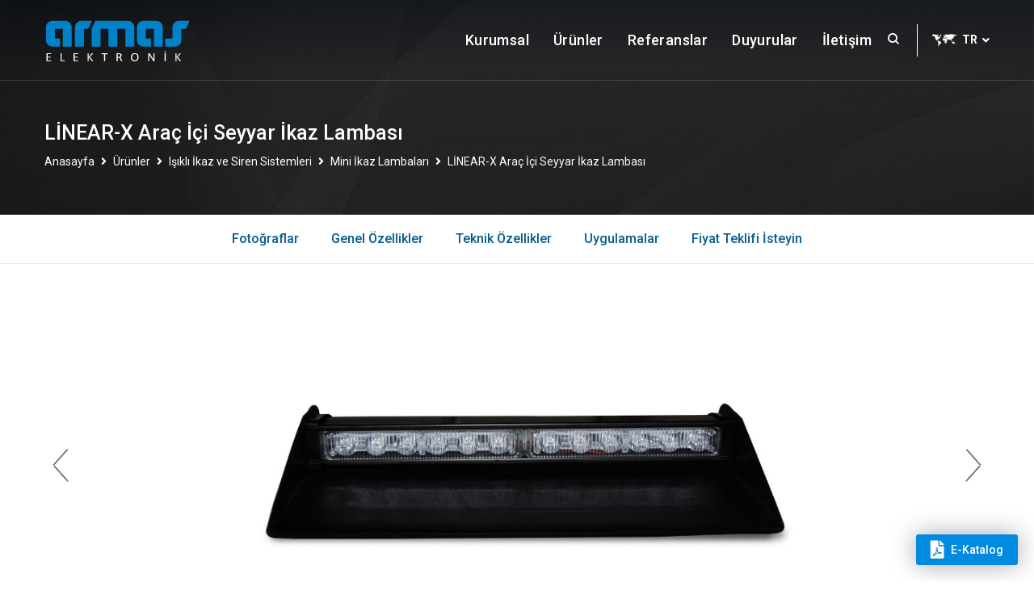

--- FILE ---
content_type: text/html; charset=UTF-8
request_url: https://www.armaselektronik.com/tr/linearx-arac-ici-seyyar-ikaz-lambasi
body_size: 6083
content:
<!doctype html><html lang="tr"><head> <meta http-equiv="Content-Type" content="text/html; charset=utf-8" /> <meta http-equiv="X-UA-Compatible" content="IE=edge" /> <meta name="viewport" content="width=device-width, initial-scale=1, shrink-to-fit=no" /> <title>LİNEAR-X Araç İçi Seyyar İkaz Lambası Ürün Bilgisi</title> <meta http-equiv="Content-type" content="text/html; charset=utf-8" /><meta name="description" content="LİNEAR-X Araç İçi Seyyar İkaz Lambası Farklı uzunluklarda üretilebilen ve alüminyum gövdeye sahip LINEAR-X ikaz lambaları araç içerisinde arka cam içi, ön cam" /><meta name="abstract" content="LİNEAR-X Araç İçi Seyyar İkaz Lambası Ürün Bilgisi" /><meta name="robots" content="All" /><meta name="robots" content="index, follow" /><meta name="content-language" content="tr" /><meta name="author" content="Kodes İnteraktif Medya AŞ" /><meta name="theme-color" content="#222222" /> <link rel="canonical" href="https://www.armaselektronik.com/tr/linearx-arac-ici-seyyar-ikaz-lambasi"/> <link rel="alternate" href="https://www.armaselektronik.com/tr/linearx-arac-ici-seyyar-ikaz-lambasi" hreflang="tr" /><link rel="alternate" href="https://www.armaselektronik.com/en/linearx-warning-light" hreflang="en" /><link rel="alternate" href="https://www.armaselektronik.com/en/linearx-warning-light" hreflang="x-default" /> <link rel="preconnect" href="https://cdn.armaselektronik.com/"> <link rel="dns-prefetch" href="https://cdn.armaselektronik.com/"/> <!-- Armas Elektronik Favicon --> <link rel="shortcut icon" href="https://cdn.armaselektronik.com/files/web/img/favicon.ico" /> <!-- Armas Elektronik GoogleFont --> <link rel="preconnect" href="https://fonts.gstatic.com"> <link href="https://fonts.googleapis.com/css2?family=Roboto:ital,wght@0,300;0,400;0,500;0,700;1,300&display=swap" rel="stylesheet"> <!-- Armas Elektronik Stylesheets --> <link rel="stylesheet" href="https://cdn.armaselektronik.com/files/web/css/all.min.css?v1.23" as="style" onload="this.onload=null; this.rel='stylesheet'"/> <!-- Google tag (gtag.js) --> <script async src="https://www.googletagmanager.com/gtag/js?id=G-VHRYN97DEB"></script> <script> window.dataLayer = window.dataLayer || []; function gtag(){dataLayer.push(arguments);} gtag('js', new Date()); gtag('config', 'G-VHRYN97DEB'); </script><!-- Meta Pixel Code --> <script> !function(f,b,e,v,n,t,s) {if(f.fbq)return;n=f.fbq=function(){n.callMethod? n.callMethod.apply(n,arguments):n.queue.push(arguments)}; if(!f._fbq)f._fbq=n;n.push=n;n.loaded=!0;n.version='2.0'; n.queue=[];t=b.createElement(e);t.async=!0; t.src=v;s=b.getElementsByTagName(e)[0]; s.parentNode.insertBefore(t,s)}(window, document,'script', 'https://connect.facebook.net/en_US/fbevents.js'); fbq('init', '292084156854843'); fbq('track', 'PageView'); </script> <noscript> <img height="1" width="1" style="display:none" src="https://www.facebook.com/tr?id=292084156854843&ev=PageView&noscript=1"/> </noscript> <!-- End Meta Pixel Code --></head><body><!-- Armas Elektronik Wrapper --><div class="wrapper"> <!-- Armas Elektronik Header --> <header class="header header-transparent"> <nav class="navbar navbar-expand-lg sticky-navbar"> <div class="container"> <a class="navbar-brand" href="https://www.armaselektronik.com/tr/"> <img src="https://cdn.armaselektronik.com/files/web/img/logo-dark.svg" class="logo-dark" alt="LİNEAR-X Araç İçi Seyyar İkaz Lambası Ürün Bilgisi" style="width:181px;" width="181" height="51" loading="lazy"/> <img src="https://cdn.armaselektronik.com/files/web/img/logo-light.svg" class="logo-light" alt="LİNEAR-X Araç İçi Seyyar İkaz Lambası Ürün Bilgisi" style="width:181px;" width="181" height="51" loading="lazy"/> </a> <button class="navbar-toggler" type="button" aria-label="Menu"> <span class="menu-lines"><span></span></span> </button> <div class="collapse navbar-collapse" id="mainNavigation"> <ul class="navbar-nav ml-auto"> <li class="nav-item has-dropdown"> <a href="javascript:doSomething()" data-toggle="dropdown" class="dropdown-toggle nav-item-link">Kurumsal</a> <ul class="dropdown-menu"> <li class="nav-item"> <a href="https://www.armaselektronik.com/tr/corporate/armas-elektronik-hakkinda" class="nav-item-link">ARMAS Elektronik Hakkında</a> </li> <li class="nav-item"> <a href="https://www.armaselektronik.com/tr/corporate/belgelerimiz" class="nav-item-link">Belgelerimiz</a> </li> <li class="nav-item"> <a href="https://www.armaselektronik.com/tr/corporate/insan-kaynaklari" class="nav-item-link">İnsan Kaynakları</a> </li> </ul> </li> <li class="nav-item has-dropdown"> <a href="https://www.armaselektronik.com/tr/categories" data-toggle="dropdown" class="dropdown-toggle nav-item-link">Ürünler</a> <ul class="dropdown-menu"> <li class="nav-item"> <a href="https://www.armaselektronik.com/tr/isikli-ikaz-ve-siren-sistemleri" class="nav-item-link">Işıklı İkaz ve Siren Sistemleri</a> </li> <li class="nav-item"> <a href="https://www.armaselektronik.com/tr/alkolmetreler" class="nav-item-link">Alkolmetreler</a> </li> <li class="nav-item"> <a href="https://www.armaselektronik.com/tr/uyusturucu-olcum-sistemleri" class="nav-item-link">Uyuşturucu Ölçüm Sistemleri</a> </li> </ul> </li> <li class="nav-item"> <a href="https://www.armaselektronik.com/tr/references" class="nav-item-link">Referanslar</a> </li> <li class="nav-item"> <a href="https://www.armaselektronik.com/tr/news" class="nav-item-link">Duyurular</a> </li> <li class="nav-item"> <a href="https://www.armaselektronik.com/tr/contact" class="nav-item-link">İletişim</a> </li> </ul> <button class="close-mobile-menu d-block d-lg-none"> <i class="fas fa-times"></i> </button> </div> <div class="d-flex align-items-center mobile-w200"> <a href="#" class="action-btn action-btn-search lg-ml-20" title="Seach"><i class="icon-search"></i></a> <div class="dropdown lang-dropdown ml-22 lang-area"> <button class="dropdown-toggle lang-dropdown-toggle" id="langDropdown" data-toggle="dropdown"> <i class="icon-map"></i><span>TR</span> </button> <div class="dropdown-menu" aria-labelledby="langDropdown"> <a class="dropdown-item" href="https://www.armaselektronik.com/en/" title="English"> <img src="https://cdn.armaselektronik.com/uploads/langs/eng.webp" alt="English" loading="lazy" />English </a> </div> </div> </div> </div> </nav> </header><!-- Armas Elektronik Page Title --><section class="page-title pdetail-area page-title-layout1 bg-overlay bg-overlay-gradient bg-parallax bg-noimg text-center productDetail"> <div class="bg-img"> <img src="https://cdn.armaselektronik.com/uploads/page/default.webp" alt="Faaliyetler"> </div> <div class="container"> <div class="row"> <div class="col-sm-12 col-md-12 col-lg-12"> <h1 class="pagetitle-heading text-left">LİNEAR-X Araç İçi Seyyar İkaz Lambası</h1> <nav> <ol class="breadcrumb mb-0 mt-0"> <li class="breadcrumb-item"><a href="https://www.armaselektronik.com/tr/">Anasayfa</a></li> <li class="breadcrumb-item"><a href="https://www.armaselektronik.com/tr/categories">Ürünler</a></li> <li class="breadcrumb-item"><a href="https://www.armaselektronik.com/tr/isikli-ikaz-ve-siren-sistemleri">Işıklı İkaz ve Siren Sistemleri</a></li> <li class="breadcrumb-item"><a href="https://www.armaselektronik.com/tr/mini-ikaz-lambalari">Mini İkaz Lambaları</a></li> <li class="breadcrumb-item active" aria-current="page">LİNEAR-X Araç İçi Seyyar İkaz Lambası</li> </ol> </nav> </div> </div> </div></section><!-- Armas Elektronik Page Detail --><section class="pr-menu-header secondary-nav secondary-nav-internal-navigation sticky-top py-0"> <div class="container"> <div class="row"> <div class="col-12"> <nav class="nav nav-tabs justify-content-center"> <a href="#" data-scroll="pr-photo" class="nav-link armas-blue2">Fotoğraflar</a> <a href="#" data-scroll="pr-general" class="nav-link armas-blue2">Genel Özellikler</a> <a href="#" data-scroll="pr-technical" class="nav-link armas-blue2">Teknik Özellikler</a> <a href="#" data-scroll="pr-apps" class="nav-link armas-blue2">Uygulamalar</a> <a href="#" data-scroll="pr-price" class="nav-link armas-blue2">Fiyat Teklifi İsteyin</a> </nav> </div> </div> </div></section><section id="pr-photo" class="features-layout3 pt-50"> <div class="container"> <div class="row"> <div class="col-12"> <div class="slider-with-navs carousel-dots-light category-slider pr-detail-slider"> <a href="javascript:doSomething()" class="popup-gallery-item" data-mfp-src="https://cdn.armaselektronik.com/uploads/gallery/linearx-ikaz-lambalari-1647080375.webp" data-group="1" rel="nofollow"> <img src="https://cdn.armaselektronik.com/uploads/gallery/linearx-ikaz-lambalari-1647080375.webp" alt="Araç İçi Seyyar İkaz Lambası"> </a> <a href="javascript:doSomething()" class="popup-gallery-item" data-mfp-src="https://cdn.armaselektronik.com/uploads/gallery/linearx-ikaz-lambalari-1647080376.webp" data-group="1" rel="nofollow"> <img src="https://cdn.armaselektronik.com/uploads/gallery/linearx-ikaz-lambalari-1647080376.webp" alt="Araç İçi Seyyar İkaz Lambası"> </a> <a href="javascript:doSomething()" class="popup-gallery-item" data-mfp-src="https://cdn.armaselektronik.com/uploads/gallery/linearx-ikaz-lambalari-16470803761.webp" data-group="1" rel="nofollow"> <img src="https://cdn.armaselektronik.com/uploads/gallery/linearx-ikaz-lambalari-16470803761.webp" alt="Araç İçi Seyyar İkaz Lambası"> </a> <a href="javascript:doSomething()" class="popup-gallery-item" data-mfp-src="https://cdn.armaselektronik.com/uploads/gallery/linearx-ikaz-lambalari-16470803762.webp" data-group="1" rel="nofollow"> <img src="https://cdn.armaselektronik.com/uploads/gallery/linearx-ikaz-lambalari-16470803762.webp" alt="Araç İçi Seyyar İkaz Lambası"> </a> </div> <div class="slider-nav carousel-dots-light pr-detail-b-slider"> <div class="caps"> <img src="https://cdn.armaselektronik.com/uploads/gallery/thumbs/linearx-ikaz-lambalari-1647080375.webp" alt="Araç İçi Seyyar İkaz Lambası"> </div> <div class="caps"> <img src="https://cdn.armaselektronik.com/uploads/gallery/thumbs/linearx-ikaz-lambalari-1647080376.webp" alt="Araç İçi Seyyar İkaz Lambası"> </div> <div class="caps"> <img src="https://cdn.armaselektronik.com/uploads/gallery/thumbs/linearx-ikaz-lambalari-16470803761.webp" alt="Araç İçi Seyyar İkaz Lambası"> </div> <div class="caps"> <img src="https://cdn.armaselektronik.com/uploads/gallery/thumbs/linearx-ikaz-lambalari-16470803762.webp" alt="Araç İçi Seyyar İkaz Lambası"> </div> </div> </div> </div> </div></section><section id="pr-general" class="features-layout3 pr-gray-area pt-130"> <div class="container"> <div class="row"> <div class="col-sm-12 col-md-3 col-lg-3"> <div class="sticky-top"> <h2 class="text-block-title text-center mb-30 armas-blue3">Genel Özellikler</h2> </div> </div> <div class="col-sm-12 col-md-9 col-lg-9"> <div class="heading heading-layout2 mb-0"> <div id="section-one" class="mb-0 mt-10 pt-0 arm-page content-table"> <p>Farklı uzunluklarda üretilebilen ve alüminyum gövdeye sahip LINEAR-X ikaz lambaları araç içerisinde arka cam içi, ön cam içi, güneşlik üzeri gibi yerlerde kullanılan öndeki araca veya arkadan gelen araca yüksek etkili ikaz ışığı yayınlamaktadır.</p><p>Dahili kontrol devresiyle flaş seçimleri yapılabilen LINEAR-X farklı led sayılarında üretilebilmektedir ve merceklerle ışık şiddeti kuvvetlendirilmektedir. Araç çakmağından çalışan LINEAR-X vakumlu montaj parçalarıyla araç camına tutunabilmekte ve seyyar kullanım imkanı sunmaktadır. Esneyebilen spiral kabloya sahip ürün, araç çakmağı üzerindeki kumandasıyla flaş seçme imkanı sunulmaktadır.</p><p><strong>Genel Özellikleri</strong></p><ul><li>Yüksek etkili Led ikaz ışıkları</li><li>Işık şiddetini artıran mercekler</li><li>Değiştirilebilir flaş mod çeşitleri</li><li>Spiral kablosu, araç çakmak bağlantısı ve vakumlu montaj aparatıyla araç içerisinde seyyar kullanım imkanı</li><li>Değişken boyut ve led sayısı seçenekleri</li><li>Tekli veya birkaç renkli ikaz ışığı rengi seçenekleri</li><li>Alüminyum gövde</li></ul> </div> </div> </div> </div> </div></section><section id="pr-technical" class="features-layout3 pt-130"> <div class="container"> <div class="row"> <div class="col-sm-12 col-md-3 col-lg-3"> <div class="sticky-top"> <h2 class="text-block-title text-center mb-30 armas-blue3">Teknik Özellikler</h2> </div> </div> <div class="col-sm-12 col-md-9 col-lg-9"> <div class="heading heading-layout2 mb-0"> <div id="section-one" class="mb-0 mt-10 pt-0 arm-page content-table"> <ul><li>12-24VDC çalışma voltajı</li><li>3W lık ledler (alternatifleri sorunuz)</li><li>3,6,9,12,15,18,21,24 ve fazlası Led adeti</li><li>UV ve darbe dayanımlı polikarbonat plastik malzeme</li><li>-40°C/+70°C</li></ul><p><strong>Renk Seçenekleri</strong></p><ul><li>Kırmızı, mavi, amber, yeşil ve beyaz LED rengi seçenekleri</li><li>Siyah gövde</li></ul><p><strong>Ölçüler</strong></p><ul><li><strong>Boy : </strong>Led sayısına göre değişir</li><li><strong>En: </strong>3,7 cm</li><li><strong>Yükseklik : </strong>3,8 cm</li></ul> </div> </div> </div> </div> </div></section><section id="pr-apps" class="features-layout3 pr-gray-area pt-130"> <div class="container"> <div class="row"> <div class="col-sm-12 col-md-3 col-lg-3"> <div class="sticky-top"> <h2 class="text-block-title text-center mb-30 armas-blue3">Uygulamalar</h2> </div> </div> <div class="col-sm-12 col-md-9 col-lg-9"> <div class="gallery-images-wrapper"> <a class="popup-gallery-item new-item" href="javascript:doSomething()" data-mfp-src="https://cdn.armaselektronik.com/uploads/application/linearx-ikaz-lambalari-1647080498.webp" data-group="2" rel="nofollow"> <img src="https://cdn.armaselektronik.com/uploads/application/thumbs/linearx-ikaz-lambalari-1647080498.webp" alt="Araç İçi Seyyar İkaz Lambası"> </a> <a class="popup-gallery-item new-item" href="javascript:doSomething()" data-mfp-src="https://cdn.armaselektronik.com/uploads/application/linearx-ikaz-lambalari-1647080499.webp" data-group="2" rel="nofollow"> <img src="https://cdn.armaselektronik.com/uploads/application/thumbs/linearx-ikaz-lambalari-1647080499.webp" alt="Araç İçi Seyyar İkaz Lambası"> </a> <a class="popup-gallery-item new-item" href="javascript:doSomething()" data-mfp-src="https://cdn.armaselektronik.com/uploads/application/linearx-ikaz-lambalari-16470804991.webp" data-group="2" rel="nofollow"> <img src="https://cdn.armaselektronik.com/uploads/application/thumbs/linearx-ikaz-lambalari-16470804991.webp" alt="Araç İçi Seyyar İkaz Lambası"> </a> <a class="popup-gallery-item new-item" href="javascript:doSomething()" data-mfp-src="https://cdn.armaselektronik.com/uploads/application/linearx-ikaz-lambalari-16470804992.webp" data-group="2" rel="nofollow"> <img src="https://cdn.armaselektronik.com/uploads/application/thumbs/linearx-ikaz-lambalari-16470804992.webp" alt="Araç İçi Seyyar İkaz Lambası"> </a> </div> </div> </div> </div></section><section id="pr-price" class="features-layout3 pt-130 pb-150"> <div class="container"> <div class="row"> <div class="col-sm-12 col-md-3 col-lg-3"> <div class="sticky-top"> <h5 class="text-block-title text-center mb-20 pt-10">Fiyat Teklifi İsteyin</h5> </div> </div> <div class="col-sm-12 col-md-9 col-lg-9"> <div class="contact-panel d-flex flex-wrap"> <form class="contact-panel-form" method="post" action="https://www.armaselektronik.com/tr/sendOffer"> <input type="hidden" name="product" value="LİNEAR-X Araç İçi Seyyar İkaz Lambası"> <div class="row"> <div class="col-sm-12"> <h6 class="contact-panel-title">İletişim Bilgileri</h6> </div> <div class="col-sm-12"> <div class="form-group"> <input type="text" class="form-control" placeholder="Ad Soyad" name="name" required="required"> </div> </div> <div class="col-sm-6 col-md-6 col-lg-6"> <div class="form-group"> <input type="email" class="form-control" placeholder="E-Posta" name="email" required="required"> </div> </div> <div class="col-sm-6 col-md-6 col-lg-6"> <div class="form-group"> <input type="tel" pattern="[0-9]{10,}" class="form-control" placeholder="Telefon" name="phone" required="required"> </div> </div> <div class="col-12"> <div class="form-group"> <textarea class="form-control" placeholder="Lütfen mesajınızı yazın" name="message" required="required"></textarea> </div> </div> <div class="col-sm-12 col-md-3 col-lg-3"> <div class="form-group"> <img id="Imageid" src="https://www.armaselektronik.com/uploads/captcha/1768927284.5296.jpg" style="width: 120px; height: 50px; border: 0;" alt="captcha" /> </div> </div> <div class="col-sm-12 col-md-9 col-lg-9"> <div class="form-group"> <input type="tel" pattern="[0-9]{5}" class="form-control" placeholder="Güvenlik kodunu giriniz" name="code" required="required"> </div> </div> <div class="col-12"> <p class="contact-panel-desc mb-20"> Gönder butonuna basarak <strong><a href="https://www.armaselektronik.com/tr/policy/kvkk-aydinlatma-metni" target="blank" reel="noopener">KVKK Aydınlatma Metni, Verilerin Saklanması ve İşlenmesini</a></strong>, okuduğunuzu ve kabul ettiğinizi onaylıyorsunuz. </p> <button type="submit" class="btn btn-primary btn-icon btn-xhight mt-0"> <span>GÖNDER</span> <i class="icon-arrow-right"></i> </button> </div> </div> </form> </div> </div> </div> </div></section><!-- Armas Elektronik Footer --><footer class="footer bg-secondary"> <div class="container"> <div class="footer-primary"> <div class="row"> <div class="col-sm-12 col-md-12 col-lg-3 footer-widget footer-widget-about"> <div class="footer-widget-content"> <div class="contact-info"> <div class="footer-widget-title">İletişim Bilgileri</div> <ul class="contact-list list-unstyled"> <li> <a href="https://g.page/armaselektronik?share" target="_blank" rel="noopener"> 1.Organize Sanayi Bölgesi Babürşah Cad.No:6 Sincan Ankara / Türkiye </a> </li> <li class="fo-phone"> <a href="tel:+903123977921" target="_blank" rel="noopener"> <i class="icon-phone"></i> <span>+90 (312) 397 79 21 </span> </a> </li> <li class="fo-mail"> <a href="mailto:info@armaselektronik.com" target="_blank" rel="noopener"> <i class="icon-mail"></i> <span>info@armaselektronik.com</span> </a> </li> </ul> </div> <ul class="social-icons list-unstyled mb-0"> <li> <a href="https://www.youtube.com/@armas_elektronik" target="_blank" aria-label="youtube" rel="noopener"><i class="fab fa-youtube"></i></a> </li> <li> <a href="https://www.facebook.com/armaselektronik" target="_blank" aria-label="facebook" rel="noopener"><i class="fab fa-facebook-f"></i></a> </li> <li> <a href="https://twitter.com/ARMASElektronik" target="_blank" aria-label="twitter" rel="noopener"><i class="fab fa-twitter"></i></a> </li> <li> <a href="https://www.instagram.com/armas_elektronik" target="_blank" aria-label="instagram" rel="noopener"><i class="fab fa-instagram"></i></a> </li> <li> <a href="https://www.linkedin.com/company/armas-elektronik" target="_blank" aria-label="linkedin" rel="noopener"><i class="fab fa-linkedin"></i></a> </li> </ul> </div> </div> <div class="col-sm-6 col-md-6 col-lg-2 offset-lg-1 footer-widget footer-widget-nav"> <div class="footer-widget-title">Kurumsal</div> <div class="footer-widget-content"> <nav> <ul class="list-unstyled"> <li> <a href="https://www.armaselektronik.com/tr/corporate/armas-elektronik-hakkinda" class="nav-item-link" title="ARMAS Elektronik Hakkında">ARMAS Elektronik Hakkında</a> </li> <li> <a href="https://www.armaselektronik.com/tr/corporate/belgelerimiz" class="nav-item-link" title="Belgelerimiz">Belgelerimiz</a> </li> <li> <a href="https://www.armaselektronik.com/tr/corporate/insan-kaynaklari" class="nav-item-link" title="İnsan Kaynakları">İnsan Kaynakları</a> </li> <li><a href="https://www.armaselektronik.com/tr/policy/kvkk-aydinlatma-metni" title="KVKK Aydınlatma Metni">KVKK Aydınlatma Metni</a></li> </ul> </nav> </div> </div> <div class="col-sm-6 col-md-6 col-lg-2 footer-widget footer-widget-nav"> <div class="footer-widget-title">Faaliyetler</div> <div class="footer-widget-content"> <nav> <ul class="list-unstyled"> <li> <a href="https://www.armaselektronik.com/tr/activity/arge" class="nav-item-link" title="Ar-Ge">Ar-Ge</a> </li> <li> <a href="https://www.armaselektronik.com/tr/activity/uretim" class="nav-item-link" title="Üretim">Üretim</a> </li> <li> <a href="https://www.armaselektronik.com/tr/activity/satis-ve-ihracat" class="nav-item-link" title="Satış ve İhracat">Satış ve İhracat</a> </li> <li> <a href="https://www.armaselektronik.com/tr/activity/satis-sonrasi-hizmetler" class="nav-item-link" title="Satış Sonrası Hizmetler">Satış Sonrası Hizmetler</a> </li> </ul> </nav> </div> </div> <div class="col-sm-6 col-md-6 col-lg-2 footer-widget footer-widget-nav"> <div class="footer-widget-title">Ürünler</div> <div class="footer-widget-content"> <nav> <ul class="list-unstyled"> <li> <a href="https://www.armaselektronik.com/tr/isikli-ikaz-ve-siren-sistemleri" class="nav-item-link" title="Işıklı İkaz ve Siren Sistemleri">Işıklı İkaz ve Siren Sistemleri</a> </li> <li> <a href="https://www.armaselektronik.com/tr/alkolmetreler" class="nav-item-link" title="Alkolmetreler">Alkolmetreler</a> </li> <li> <a href="https://www.armaselektronik.com/tr/uyusturucu-olcum-sistemleri" class="nav-item-link" title="Uyuşturucu Ölçüm Sistemleri">Uyuşturucu Ölçüm Sistemleri</a> </li> </ul> </nav> </div> </div> <div class="col-sm-6 col-md-6 col-lg-2 footer-widget footer-widget-nav"> <div class="footer-widget-title">Diğer Sayfalar</div> <nav> <ul class="list-unstyled"> <li><a href="https://www.armaselektronik.com/tr/references" title="Referanslar">Referanslar</a></li> <li><a href="https://www.armaselektronik.com/tr/contact" title="İletişim">İletişim</a></li> <li><a href="https://www.armaselektronik.com/tr/news" title="Duyurular">Duyurular</a></li> <li><a href="https://www.armaselektronik.com/tr/contents" title="Blog">Blog</a></li> </ul> </nav> </div> </div> </div> <div class="keywords mb-40 mt-10"> <div class="container"> <div class="row align-items-center"> <div class="col-12"> <div class="slick-carousel" data-slick='{"slidesToShow": 6, "arrows": false, "dots": false, "autoplay": true,"autoplaySpeed": 2000, "speed": 100, "infinite": true, "responsive": [ {"breakpoint": 992, "settings": {"slidesToShow": 4}}, {"breakpoint": 767, "settings": {"slidesToShow": 3}}, {"breakpoint": 480, "settings": {"slidesToShow": 2}}]}'> <div class="client text-center"> <a href="https://www.armaselektronik.com/tr/content/tepe-lambasi" title="Tepe Lambası" class="d-flex flex-column justify-content-center"> Tepe Lambası </a> </div> <div class="client text-center"> <a href="https://www.armaselektronik.com/tr/content/ikaz-lambalari" title="İkaz Lambaları" class="d-flex flex-column justify-content-center"> İkaz Lambaları </a> </div> <div class="client text-center"> <a href="https://www.armaselektronik.com/tr/content/alkolmetre" title="Alkolmetre" class="d-flex flex-column justify-content-center"> Alkolmetre </a> </div> <div class="client text-center"> <a href="https://www.armaselektronik.com/tr/content/uyusturucu-test-cihazlari" title="Uyuşturucu Test Cihazları" class="d-flex flex-column justify-content-center"> Uyuşturucu Test Cihazları </a> </div> <div class="client text-center"> <a href="https://www.armaselektronik.com/tr/content/tepe-lambalari" title="Tepe Lambası Modelleri" class="d-flex flex-column justify-content-center"> Tepe Lambası Modelleri </a> </div> <div class="client text-center"> <a href="https://www.armaselektronik.com/tr/content/en-iyi-arac-tepe-lambasi-modelleri" title="En İyi Araç Tepe Lambası Modelleri" class="d-flex flex-column justify-content-center"> En İyi Araç Tepe Lambası Modelleri </a> </div> <div class="client text-center"> <a href="https://www.armaselektronik.com/tr/content/araclarda-miknatisli-tepe-lambalari-kullanmanin-avantajlari" title="Araçlarda Mıknatıslı Tepe Lambaları Kullanmanın Avantajları" class="d-flex flex-column justify-content-center"> Araçlarda Mıknatıslı Tepe Lambaları Kullanmanın Avantajları </a> </div> <div class="client text-center"> <a href="https://www.armaselektronik.com/tr/content/led-tepe-lambalari" title="Doğru Tepe Lambası Seçmek için Kapsamlı Rehber" class="d-flex flex-column justify-content-center"> Doğru Tepe Lambası Seçmek için Kapsamlı Rehber </a> </div> <div class="client text-center"> <a href="https://www.armaselektronik.com/tr/content/mini-tepe-lambalari" title="Mini Tepe Lambaları: Kompakt ve Güçlü" class="d-flex flex-column justify-content-center"> Mini Tepe Lambaları: Kompakt ve Güçlü </a> </div> <div class="client text-center"> <a href="https://www.armaselektronik.com/tr/content/arac-alkolmetreleri-kullanim-alanlari-ve-secim-kriterleri" title="Araç Alkolmetreleri Kullanım Alanları ve Seçim Kriterleri" class="d-flex flex-column justify-content-center"> Araç Alkolmetreleri Kullanım Alanları ve Seçim Kriterleri </a> </div> <div class="client text-center"> <a href="https://www.armaselektronik.com/tr/content/temassiz-olcum-alkolmetreler" title="Temassız Ölçüm Yapan Alkolmetreler" class="d-flex flex-column justify-content-center"> Temassız Ölçüm Yapan Alkolmetreler </a> </div> <div class="client text-center"> <a href="https://www.armaselektronik.com/tr/content/delil-sinifi-alkolmetre-ozellikleri-ve-farklari" title="Profesyonel (Delil Sınıfı) Alkolmetrelerin Özellikleri ve Farkları" class="d-flex flex-column justify-content-center"> Profesyonel (Delil Sınıfı) Alkolmetrelerin Özellikleri ve Farkları </a> </div> </div> </div> </div> </div> </div> <div class="footer-copyright"> <div class="row"> <div class="col-sm-12 col-md-7 col-lg-6 text-left pb-40"> <span class="fz-13">Copyright © 2026 Armas Elektronik Ltd.Şti. Tüm hakları saklıdır.</span> </div> <div class="col-sm-12 col-md-5 col-lg-6 text-right pb-40"> <div class="copyright copyright-kodes text-right"> <a href="https://www.kodes.com.tr" aria-label="Web tasarım ankara" target="_blank" rel="dofollow noopener"> <img src="https://cdn.armaselektronik.com/files/web/img//kodes-signature-w.webp" alt="Kodes İnteraktif Medya AŞ" class="img-kodes" width="60" height="20" loading="lazy"> </a> <span class="fz-13">| Web Tasarım ve Yazılım</span> </div> </div> </div> </div> </div></footer><!-- Armas Elektronik Button --><div class="info-bar"> <button id="scrollTopBtn" aria-label="Top"> <i class="fas fa-long-arrow-alt-up"></i> </button> <!-- Armas Elektronik Catalog --> <div class="catalogue"> <a href="https://www.armaselektronik.com/tr/catalog/isikli-sesli-ikaz-sistemleri" target="_blank" title="E-Katalog" class="catalogue"> <i class="fa fa-file-pdf"></i>E-Katalog </a> </div> <a href="https://api.whatsapp.com/send?phone=#&text=Merhaba bilgi almak istiyorum." class="whatsapp" target="_blank" style="display:none;"> <i class="fab fa-whatsapp"></i>Whatsapp </a> </div><!-- Armas Elektronik Search --><div class="search-popup"> <button type="button" class="search-popup-close"> <i class="fas fa-times"></i> </button> <form class="search-popup-form" method="get" action="https://www.armaselektronik.com/tr/search"> <input type="text" class="search-popup-form-input" name="q" placeholder="aramak istediğiniz ürün" /> <button class="search-popup-btn"><i class="icon-search"></i></button> </form></div></div><!-- Armas Elektronik Javascripts --><script src="https://cdn.armaselektronik.com/files/web/js/jquery-3.5.1.min.js"></script><script src="https://cdn.armaselektronik.com/files/web/js/all.min.js?v1.6" defer></script><script> jQuery.event.special.touchstart = { setup: function( _, ns, handle ) { this.addEventListener("touchstart", handle, { passive: !ns.includes("noPreventDefault") }); } }; jQuery.event.special.touchmove = { setup: function( _, ns, handle ) { this.addEventListener("touchmove", handle, { passive: !ns.includes("noPreventDefault") }); } }; jQuery.event.special.wheel = { setup: function( _, ns, handle ){ this.addEventListener("wheel", handle, { passive: true }); } }; jQuery.event.special.mousewheel = { setup: function( _, ns, handle ){ this.addEventListener("mousewheel", handle, { passive: true }); } }; </script></body></html>

--- FILE ---
content_type: text/css
request_url: https://cdn.armaselektronik.com/files/web/css/all.min.css?v1.23
body_size: 64331
content:
:root{--blue: #007bff;--indigo: #6610f2;--purple: #6f42c1;--pink: #e83e8c;--red: #dc3545;--orange: #fd7e14;--yellow: #ffc107;--green: #28a745;--teal: #20c997;--cyan: #17a2b8;--white: #fff;--gray: #6c757d;--gray-dark: #343a40;--primary: #007bff;--secondary: #6c757d;--success: #28a745;--info: #17a2b8;--warning: #ffc107;--danger: #dc3545;--light: #f8f9fa;--dark: #343a40;--breakpoint-xs: 0;--breakpoint-sm: 576px;--breakpoint-md: 768px;--breakpoint-lg: 992px;--breakpoint-xl: 1200px;--font-family-sans-serif: -apple-system, BlinkMacSystemFont, "Segoe UI", Roboto, "Helvetica Neue", Arial, "Noto Sans", sans-serif, "Apple Color Emoji", "Segoe UI Emoji", "Segoe UI Symbol", "Noto Color Emoji";--font-family-monospace: SFMono-Regular, Menlo, Monaco, Consolas, "Liberation Mono", "Courier New", monospace}*,::after,::before{box-sizing: border-box}html{font-family: sans-serif;line-height: 1.15;-webkit-text-size-adjust: 100%;-webkit-tap-highlight-color: transparent}article,aside,figcaption,figure,footer,header,hgroup,main,nav,section{display: block}body{margin: 0;font-family: -apple-system, BlinkMacSystemFont, "Segoe UI", Roboto, "Helvetica Neue", Arial, "Noto Sans", sans-serif, "Apple Color Emoji", "Segoe UI Emoji", "Segoe UI Symbol", "Noto Color Emoji";font-size: 1rem;font-weight: 400;line-height: 1.5;color: #212529;text-align: left;background-color: #fff}[tabindex="-1"]:focus:not(:focus-visible){outline: 0 !important}hr{box-sizing: content-box;height: 0;overflow: visible}h1,h2,h3,h4,h5,h6{margin-top: 0;margin-bottom: .5rem}p{margin-top: 0;margin-bottom: 1rem}abbr[data-original-title],abbr[title]{text-decoration: underline;-webkit-text-decoration: underline dotted;text-decoration: underline dotted;cursor: help;border-bottom: 0;-webkit-text-decoration-skip-ink: none;text-decoration-skip-ink: none}address{margin-bottom: 1rem;font-style: normal;line-height: inherit}dl,ol,ul{margin-top: 0;margin-bottom: 1rem}ol ol,ol ul,ul ol,ul ul{margin-bottom: 0}dt{font-weight: 700}dd{margin-bottom: .5rem;margin-left: 0}blockquote{margin: 0 0 1rem}b,strong{font-weight: bolder}small{font-size: 80%}sub,sup{position: relative;font-size: 75%;line-height: 0;vertical-align: baseline}sub{bottom: -.25em}sup{top: -.5em}a{color: #007bff;text-decoration: none;background-color: transparent}a:hover{color: #0056b3;text-decoration: underline}a:not([href]){color: inherit;text-decoration: none}a:not([href]):hover{color: inherit;text-decoration: none}code,kbd,pre,samp{font-family: SFMono-Regular, Menlo, Monaco, Consolas, "Liberation Mono", "Courier New", monospace;font-size: 1em}pre{margin-top: 0;margin-bottom: 1rem;overflow: auto;-ms-overflow-style: scrollbar}figure{margin: 0 0 1rem}img{vertical-align: middle;border-style: none}svg{overflow: hidden;vertical-align: middle}table{border-collapse: collapse}caption{padding-top: .75rem;padding-bottom: .75rem;color: #6c757d;text-align: left;caption-side: bottom}th{text-align: inherit}label{display: inline-block;margin-bottom: .5rem}button{border-radius: 0}button:focus{outline: 1px dotted;outline: 5px auto -webkit-focus-ring-color}button,input,optgroup,select,textarea{margin: 0;font-family: inherit;font-size: inherit;line-height: inherit}button,input{overflow: visible}button,select{text-transform: none}[role=button]{cursor: pointer}select{word-wrap: normal}[type=button],[type=reset],[type=submit],button{-webkit-appearance: button}[type=button]:not(:disabled),[type=reset]:not(:disabled),[type=submit]:not(:disabled),button:not(:disabled){cursor: pointer}[type=button]::-moz-focus-inner,[type=reset]::-moz-focus-inner,[type=submit]::-moz-focus-inner,button::-moz-focus-inner{padding: 0;border-style: none}input[type=checkbox],input[type=radio]{box-sizing: border-box;padding: 0}textarea{overflow: auto;resize: vertical}fieldset{min-width: 0;padding: 0;margin: 0;border: 0}legend{display: block;width: 100%;max-width: 100%;padding: 0;margin-bottom: .5rem;font-size: 1.5rem;line-height: inherit;color: inherit;white-space: normal}progress{vertical-align: baseline}[type=number]::-webkit-inner-spin-button,[type=number]::-webkit-outer-spin-button{height: auto}[type=search]{outline-offset: -2px;-webkit-appearance: none}[type=search]::-webkit-search-decoration{-webkit-appearance: none}::-webkit-file-upload-button{font: inherit;-webkit-appearance: button}output{display: inline-block}summary{display: list-item;cursor: pointer}template{display: none}[hidden]{display: none !important}.h1,.h2,.h3,.h4,.h5,.h6,h1,h2,h3,h4,h5,h6{margin-bottom: .5rem;font-weight: 500;line-height: 1.2}.h1,h1{font-size: 2.5rem}.h2,h2{font-size: 2rem}.h3,h3{font-size: 1.75rem}.h4,h4{font-size: 1.5rem}.h5,h5{font-size: 1.25rem}.h6,h6{font-size: 1rem}.lead{font-size: 1.25rem;font-weight: 300}.display-1{font-size: 6rem;font-weight: 300;line-height: 1.2}.display-2{font-size: 5.5rem;font-weight: 300;line-height: 1.2}.display-3{font-size: 4.5rem;font-weight: 300;line-height: 1.2}.display-4{font-size: 3.5rem;font-weight: 300;line-height: 1.2}hr{margin-top: 1rem;margin-bottom: 1rem;border: 0;border-top: 1px solid rgba(0, 0, 0, .1)}.small,small{font-size: 80%;font-weight: 400}.mark,mark{padding: .2em;background-color: #fcf8e3}.list-unstyled{padding-left: 0;list-style: none}.list-inline{padding-left: 0;list-style: none}.list-inline-item{display: inline-block}.list-inline-item:not(:last-child){margin-right: .5rem}.initialism{font-size: 90%;text-transform: uppercase}.blockquote{margin-bottom: 1rem;font-size: 1.25rem}.blockquote-footer{display: block;font-size: 80%;color: #6c757d}.blockquote-footer::before{content: "\2014\00A0"}.img-fluid{max-width: 100%;height: auto}.img-thumbnail{padding: .25rem;background-color: #fff;border: 1px solid #dee2e6;border-radius: .25rem;max-width: 100%;height: auto}.figure{display: inline-block}.figure-img{margin-bottom: .5rem;line-height: 1}.figure-caption{font-size: 90%;color: #6c757d}code{font-size: 87.5%;color: #e83e8c;word-wrap: break-word}a>code{color: inherit}kbd{padding: .2rem .4rem;font-size: 87.5%;color: #fff;background-color: #212529;border-radius: .2rem}kbd kbd{padding: 0;font-size: 100%;font-weight: 700}pre{display: block;font-size: 87.5%;color: #212529}pre code{font-size: inherit;color: inherit;word-break: normal}.pre-scrollable{max-height: 340px;overflow-y: scroll}.container{width: 100%;padding-right: 15px;padding-left: 15px;margin-right: auto;margin-left: auto}@media (min-width: 576px) {.container { max-width: 540px }}@media (min-width: 768px) {.container { max-width: 720px }}@media (min-width: 992px) {.container { max-width: 960px }}@media (min-width: 1200px) {.container { max-width: 1140px }}.container-fluid,.container-lg,.container-md,.container-sm,.container-xl{width: 100%;padding-right: 15px;padding-left: 15px;margin-right: auto;margin-left: auto}@media (min-width: 576px) {.container, .container-sm { max-width: 540px }}@media (min-width: 768px) {.container, .container-md, .container-sm { max-width: 720px }}@media (min-width: 992px) {.container, .container-lg, .container-md, .container-sm { max-width: 960px }}@media (min-width: 1200px) {.container, .container-lg, .container-md, .container-sm, .container-xl { max-width: 1140px }}.row{display: -ms-flexbox;display: flex;-ms-flex-wrap: wrap;flex-wrap: wrap;margin-right: -15px;margin-left: -15px}.no-gutters{margin-right: 0;margin-left: 0}.no-gutters>.col,.no-gutters>[class*=col-]{padding-right: 0;padding-left: 0}.col,.col-1,.col-10,.col-11,.col-12,.col-2,.col-3,.col-4,.col-5,.col-6,.col-7,.col-8,.col-9,.col-auto,.col-lg,.col-lg-1,.col-lg-10,.col-lg-11,.col-lg-12,.col-lg-2,.col-lg-3,.col-lg-4,.col-lg-5,.col-lg-6,.col-lg-7,.col-lg-8,.col-lg-9,.col-lg-auto,.col-md,.col-md-1,.col-md-10,.col-md-11,.col-md-12,.col-md-2,.col-md-3,.col-md-4,.col-md-5,.col-md-6,.col-md-7,.col-md-8,.col-md-9,.col-md-auto,.col-sm,.col-sm-1,.col-sm-10,.col-sm-11,.col-sm-12,.col-sm-2,.col-sm-3,.col-sm-4,.col-sm-5,.col-sm-6,.col-sm-7,.col-sm-8,.col-sm-9,.col-sm-auto,.col-xl,.col-xl-1,.col-xl-10,.col-xl-11,.col-xl-12,.col-xl-2,.col-xl-3,.col-xl-4,.col-xl-5,.col-xl-6,.col-xl-7,.col-xl-8,.col-xl-9,.col-xl-auto{position: relative;width: 100%;padding-right: 15px;padding-left: 15px}.col{-ms-flex-preferred-size: 0;flex-basis: 0;-ms-flex-positive: 1;flex-grow: 1;min-width: 0;max-width: 100%}.row-cols-1>*{-ms-flex: 0 0 100%;flex: 0 0 100%;max-width: 100%}.row-cols-2>*{-ms-flex: 0 0 50%;flex: 0 0 50%;max-width: 50%}.row-cols-3>*{-ms-flex: 0 0 33.333333%;flex: 0 0 33.333333%;max-width: 33.333333%}.row-cols-4>*{-ms-flex: 0 0 25%;flex: 0 0 25%;max-width: 25%}.row-cols-5>*{-ms-flex: 0 0 20%;flex: 0 0 20%;max-width: 20%}.row-cols-6>*{-ms-flex: 0 0 16.666667%;flex: 0 0 16.666667%;max-width: 16.666667%}.col-auto{-ms-flex: 0 0 auto;flex: 0 0 auto;width: auto;max-width: 100%}.col-1{-ms-flex: 0 0 8.333333%;flex: 0 0 8.333333%;max-width: 8.333333%}.col-2{-ms-flex: 0 0 16.666667%;flex: 0 0 16.666667%;max-width: 16.666667%}.col-3{-ms-flex: 0 0 25%;flex: 0 0 25%;max-width: 25%}.col-4{-ms-flex: 0 0 33.333333%;flex: 0 0 33.333333%;max-width: 33.333333%}.col-5{-ms-flex: 0 0 41.666667%;flex: 0 0 41.666667%;max-width: 41.666667%}.col-6{-ms-flex: 0 0 50%;flex: 0 0 50%;max-width: 50%}.col-7{-ms-flex: 0 0 58.333333%;flex: 0 0 58.333333%;max-width: 58.333333%}.col-8{-ms-flex: 0 0 66.666667%;flex: 0 0 66.666667%;max-width: 66.666667%}.col-9{-ms-flex: 0 0 75%;flex: 0 0 75%;max-width: 75%}.col-10{-ms-flex: 0 0 83.333333%;flex: 0 0 83.333333%;max-width: 83.333333%}.col-11{-ms-flex: 0 0 91.666667%;flex: 0 0 91.666667%;max-width: 91.666667%}.col-12{-ms-flex: 0 0 100%;flex: 0 0 100%;max-width: 100%}.order-first{-ms-flex-order: -1;order: -1}.order-last{-ms-flex-order: 13;order: 13}.order-0{-ms-flex-order: 0;order: 0}.order-1{-ms-flex-order: 1;order: 1}.order-2{-ms-flex-order: 2;order: 2}.order-3{-ms-flex-order: 3;order: 3}.order-4{-ms-flex-order: 4;order: 4}.order-5{-ms-flex-order: 5;order: 5}.order-6{-ms-flex-order: 6;order: 6}.order-7{-ms-flex-order: 7;order: 7}.order-8{-ms-flex-order: 8;order: 8}.order-9{-ms-flex-order: 9;order: 9}.order-10{-ms-flex-order: 10;order: 10}.order-11{-ms-flex-order: 11;order: 11}.order-12{-ms-flex-order: 12;order: 12}.offset-1{margin-left: 8.333333%}.offset-2{margin-left: 16.666667%}.offset-3{margin-left: 25%}.offset-4{margin-left: 33.333333%}.offset-5{margin-left: 41.666667%}.offset-6{margin-left: 50%}.offset-7{margin-left: 58.333333%}.offset-8{margin-left: 66.666667%}.offset-9{margin-left: 75%}.offset-10{margin-left: 83.333333%}.offset-11{margin-left: 91.666667%}@media (min-width: 576px) {.col-sm { -ms-flex-preferred-size: 0;flex-basis: 0;-ms-flex-positive: 1;flex-grow: 1;min-width: 0;max-width: 100% }    .row-cols-sm-1>*{-ms-flex: 0 0 100%;flex: 0 0 100%;max-width: 100% }    .row-cols-sm-2>*{-ms-flex: 0 0 50%;flex: 0 0 50%;max-width: 50% }    .row-cols-sm-3>*{-ms-flex: 0 0 33.333333%;flex: 0 0 33.333333%;max-width: 33.333333% }    .row-cols-sm-4>*{-ms-flex: 0 0 25%;flex: 0 0 25%;max-width: 25% }    .row-cols-sm-5>*{-ms-flex: 0 0 20%;flex: 0 0 20%;max-width: 20% }    .row-cols-sm-6>*{-ms-flex: 0 0 16.666667%;flex: 0 0 16.666667%;max-width: 16.666667% }    .col-sm-auto{-ms-flex: 0 0 auto;flex: 0 0 auto;width: auto;max-width: 100% }    .col-sm-1{-ms-flex: 0 0 8.333333%;flex: 0 0 8.333333%;max-width: 8.333333% }    .col-sm-2{-ms-flex: 0 0 16.666667%;flex: 0 0 16.666667%;max-width: 16.666667% }    .col-sm-3{-ms-flex: 0 0 25%;flex: 0 0 25%;max-width: 25% }    .col-sm-4{-ms-flex: 0 0 33.333333%;flex: 0 0 33.333333%;max-width: 33.333333% }    .col-sm-5{-ms-flex: 0 0 41.666667%;flex: 0 0 41.666667%;max-width: 41.666667% }    .col-sm-6{-ms-flex: 0 0 50%;flex: 0 0 50%;max-width: 50% }    .col-sm-7{-ms-flex: 0 0 58.333333%;flex: 0 0 58.333333%;max-width: 58.333333% }    .col-sm-8{-ms-flex: 0 0 66.666667%;flex: 0 0 66.666667%;max-width: 66.666667% }    .col-sm-9{-ms-flex: 0 0 75%;flex: 0 0 75%;max-width: 75% }    .col-sm-10{-ms-flex: 0 0 83.333333%;flex: 0 0 83.333333%;max-width: 83.333333% }    .col-sm-11{-ms-flex: 0 0 91.666667%;flex: 0 0 91.666667%;max-width: 91.666667% }    .col-sm-12{-ms-flex: 0 0 100%;flex: 0 0 100%;max-width: 100% }    .order-sm-first{-ms-flex-order: -1;order: -1 }    .order-sm-last{-ms-flex-order: 13;order: 13 }    .order-sm-0{-ms-flex-order: 0;order: 0 }    .order-sm-1{-ms-flex-order: 1;order: 1 }    .order-sm-2{-ms-flex-order: 2;order: 2 }    .order-sm-3{-ms-flex-order: 3;order: 3 }    .order-sm-4{-ms-flex-order: 4;order: 4 }    .order-sm-5{-ms-flex-order: 5;order: 5 }    .order-sm-6{-ms-flex-order: 6;order: 6 }    .order-sm-7{-ms-flex-order: 7;order: 7 }    .order-sm-8{-ms-flex-order: 8;order: 8 }    .order-sm-9{-ms-flex-order: 9;order: 9 }    .order-sm-10{-ms-flex-order: 10;order: 10 }    .order-sm-11{-ms-flex-order: 11;order: 11 }    .order-sm-12{-ms-flex-order: 12;order: 12 }    .offset-sm-0{margin-left: 0 }    .offset-sm-1{margin-left: 8.333333% }    .offset-sm-2{margin-left: 16.666667% }    .offset-sm-3{margin-left: 25% }    .offset-sm-4{margin-left: 33.333333% }    .offset-sm-5{margin-left: 41.666667% }    .offset-sm-6{margin-left: 50% }    .offset-sm-7{margin-left: 58.333333% }    .offset-sm-8{margin-left: 66.666667% }    .offset-sm-9{margin-left: 75% }    .offset-sm-10{margin-left: 83.333333% }    .offset-sm-11{margin-left: 91.666667% }}@media (min-width: 768px) {.col-md { -ms-flex-preferred-size: 0;flex-basis: 0;-ms-flex-positive: 1;flex-grow: 1;min-width: 0;max-width: 100% }    .row-cols-md-1>*{-ms-flex: 0 0 100%;flex: 0 0 100%;max-width: 100% }    .row-cols-md-2>*{-ms-flex: 0 0 50%;flex: 0 0 50%;max-width: 50% }    .row-cols-md-3>*{-ms-flex: 0 0 33.333333%;flex: 0 0 33.333333%;max-width: 33.333333% }    .row-cols-md-4>*{-ms-flex: 0 0 25%;flex: 0 0 25%;max-width: 25% }    .row-cols-md-5>*{-ms-flex: 0 0 20%;flex: 0 0 20%;max-width: 20% }    .row-cols-md-6>*{-ms-flex: 0 0 16.666667%;flex: 0 0 16.666667%;max-width: 16.666667% }    .col-md-auto{-ms-flex: 0 0 auto;flex: 0 0 auto;width: auto;max-width: 100% }    .col-md-1{-ms-flex: 0 0 8.333333%;flex: 0 0 8.333333%;max-width: 8.333333% }    .col-md-2{-ms-flex: 0 0 16.666667%;flex: 0 0 16.666667%;max-width: 16.666667% }    .col-md-3{-ms-flex: 0 0 25%;flex: 0 0 25%;max-width: 25% }    .col-md-4{-ms-flex: 0 0 33.333333%;flex: 0 0 33.333333%;max-width: 33.333333% }    .col-md-5{-ms-flex: 0 0 41.666667%;flex: 0 0 41.666667%;max-width: 41.666667% }    .col-md-6{-ms-flex: 0 0 50%;flex: 0 0 50%;max-width: 50% }    .col-md-7{-ms-flex: 0 0 58.333333%;flex: 0 0 58.333333%;max-width: 58.333333% }    .col-md-8{-ms-flex: 0 0 66.666667%;flex: 0 0 66.666667%;max-width: 66.666667% }    .col-md-9{-ms-flex: 0 0 75%;flex: 0 0 75%;max-width: 75% }    .col-md-10{-ms-flex: 0 0 83.333333%;flex: 0 0 83.333333%;max-width: 83.333333% }    .col-md-11{-ms-flex: 0 0 91.666667%;flex: 0 0 91.666667%;max-width: 91.666667% }    .col-md-12{-ms-flex: 0 0 100%;flex: 0 0 100%;max-width: 100% }    .order-md-first{-ms-flex-order: -1;order: -1 }    .order-md-last{-ms-flex-order: 13;order: 13 }    .order-md-0{-ms-flex-order: 0;order: 0 }    .order-md-1{-ms-flex-order: 1;order: 1 }    .order-md-2{-ms-flex-order: 2;order: 2 }    .order-md-3{-ms-flex-order: 3;order: 3 }    .order-md-4{-ms-flex-order: 4;order: 4 }    .order-md-5{-ms-flex-order: 5;order: 5 }    .order-md-6{-ms-flex-order: 6;order: 6 }    .order-md-7{-ms-flex-order: 7;order: 7 }    .order-md-8{-ms-flex-order: 8;order: 8 }    .order-md-9{-ms-flex-order: 9;order: 9 }    .order-md-10{-ms-flex-order: 10;order: 10 }    .order-md-11{-ms-flex-order: 11;order: 11 }    .order-md-12{-ms-flex-order: 12;order: 12 }    .offset-md-0{margin-left: 0 }    .offset-md-1{margin-left: 8.333333% }    .offset-md-2{margin-left: 16.666667% }    .offset-md-3{margin-left: 25% }    .offset-md-4{margin-left: 33.333333% }    .offset-md-5{margin-left: 41.666667% }    .offset-md-6{margin-left: 50% }    .offset-md-7{margin-left: 58.333333% }    .offset-md-8{margin-left: 66.666667% }    .offset-md-9{margin-left: 75% }    .offset-md-10{margin-left: 83.333333% }    .offset-md-11{margin-left: 91.666667% }}@media (min-width: 992px) {.lg-ml-20 { margin-left: 20px;}    .col-lg{-ms-flex-preferred-size: 0;flex-basis: 0;-ms-flex-positive: 1;flex-grow: 1;min-width: 0;max-width: 100% }    .row-cols-lg-1>*{-ms-flex: 0 0 100%;flex: 0 0 100%;max-width: 100% }    .row-cols-lg-2>*{-ms-flex: 0 0 50%;flex: 0 0 50%;max-width: 50% }    .row-cols-lg-3>*{-ms-flex: 0 0 33.333333%;flex: 0 0 33.333333%;max-width: 33.333333% }    .row-cols-lg-4>*{-ms-flex: 0 0 25%;flex: 0 0 25%;max-width: 25% }    .row-cols-lg-5>*{-ms-flex: 0 0 20%;flex: 0 0 20%;max-width: 20% }    .row-cols-lg-6>*{-ms-flex: 0 0 16.666667%;flex: 0 0 16.666667%;max-width: 16.666667% }    .col-lg-auto{-ms-flex: 0 0 auto;flex: 0 0 auto;width: auto;max-width: 100% }    .col-lg-1{-ms-flex: 0 0 8.333333%;flex: 0 0 8.333333%;max-width: 8.333333% }    .col-lg-2{-ms-flex: 0 0 16.666667%;flex: 0 0 16.666667%;max-width: 16.666667% }    .col-lg-3{-ms-flex: 0 0 25%;flex: 0 0 25%;max-width: 25% }    .col-lg-4{-ms-flex: 0 0 33.333333%;flex: 0 0 33.333333%;max-width: 33.333333% }    .col-lg-5{-ms-flex: 0 0 41.666667%;flex: 0 0 41.666667%;max-width: 41.666667% }    .col-lg-6{-ms-flex: 0 0 50%;flex: 0 0 50%;max-width: 50% }    .col-lg-7{-ms-flex: 0 0 58.333333%;flex: 0 0 58.333333%;max-width: 58.333333% }    .col-lg-8{-ms-flex: 0 0 66.666667%;flex: 0 0 66.666667%;max-width: 66.666667% }    .col-lg-9{-ms-flex: 0 0 75%;flex: 0 0 75%;max-width: 75% }    .col-lg-10{-ms-flex: 0 0 83.333333%;flex: 0 0 83.333333%;max-width: 83.333333% }    .col-lg-11{-ms-flex: 0 0 91.666667%;flex: 0 0 91.666667%;max-width: 91.666667% }    .col-lg-12{-ms-flex: 0 0 100%;flex: 0 0 100%;max-width: 100% }    .order-lg-first{-ms-flex-order: -1;order: -1 }    .order-lg-last{-ms-flex-order: 13;order: 13 }    .order-lg-0{-ms-flex-order: 0;order: 0 }    .order-lg-1{-ms-flex-order: 1;order: 1 }    .order-lg-2{-ms-flex-order: 2;order: 2 }    .order-lg-3{-ms-flex-order: 3;order: 3 }    .order-lg-4{-ms-flex-order: 4;order: 4 }    .order-lg-5{-ms-flex-order: 5;order: 5 }    .order-lg-6{-ms-flex-order: 6;order: 6 }    .order-lg-7{-ms-flex-order: 7;order: 7 }    .order-lg-8{-ms-flex-order: 8;order: 8 }    .order-lg-9{-ms-flex-order: 9;order: 9 }    .order-lg-10{-ms-flex-order: 10;order: 10 }    .order-lg-11{-ms-flex-order: 11;order: 11 }    .order-lg-12{-ms-flex-order: 12;order: 12 }    .offset-lg-0{margin-left: 0 }    .offset-lg-1{margin-left: 8.333333% }    .offset-lg-2{margin-left: 16.666667% }    .offset-lg-3{margin-left: 25% }    .offset-lg-4{margin-left: 33.333333% }    .offset-lg-5{margin-left: 41.666667% }    .offset-lg-6{margin-left: 50% }    .offset-lg-7{margin-left: 58.333333% }    .offset-lg-8{margin-left: 66.666667% }    .offset-lg-9{margin-left: 75% }    .offset-lg-10{margin-left: 83.333333% }    .offset-lg-11{margin-left: 91.666667% }}@media (min-width: 1200px) {.col-xl { -ms-flex-preferred-size: 0;flex-basis: 0;-ms-flex-positive: 1;flex-grow: 1;min-width: 0;max-width: 100% }    .row-cols-xl-1>*{-ms-flex: 0 0 100%;flex: 0 0 100%;max-width: 100% }    .row-cols-xl-2>*{-ms-flex: 0 0 50%;flex: 0 0 50%;max-width: 50% }    .row-cols-xl-3>*{-ms-flex: 0 0 33.333333%;flex: 0 0 33.333333%;max-width: 33.333333% }    .row-cols-xl-4>*{-ms-flex: 0 0 25%;flex: 0 0 25%;max-width: 25% }    .row-cols-xl-5>*{-ms-flex: 0 0 20%;flex: 0 0 20%;max-width: 20% }    .row-cols-xl-6>*{-ms-flex: 0 0 16.666667%;flex: 0 0 16.666667%;max-width: 16.666667% }    .col-xl-auto{-ms-flex: 0 0 auto;flex: 0 0 auto;width: auto;max-width: 100% }    .col-xl-1{-ms-flex: 0 0 8.333333%;flex: 0 0 8.333333%;max-width: 8.333333% }    .col-xl-2{-ms-flex: 0 0 16.666667%;flex: 0 0 16.666667%;max-width: 16.666667% }    .col-xl-3{-ms-flex: 0 0 25%;flex: 0 0 25%;max-width: 25% }    .col-xl-4{-ms-flex: 0 0 33.333333%;flex: 0 0 33.333333%;max-width: 33.333333% }    .col-xl-5{-ms-flex: 0 0 41.666667%;flex: 0 0 41.666667%;max-width: 41.666667% }    .col-xl-6{-ms-flex: 0 0 50%;flex: 0 0 50%;max-width: 50% }    .col-xl-7{-ms-flex: 0 0 58.333333%;flex: 0 0 58.333333%;max-width: 58.333333% }    .col-xl-8{-ms-flex: 0 0 66.666667%;flex: 0 0 66.666667%;max-width: 66.666667% }    .col-xl-9{-ms-flex: 0 0 75%;flex: 0 0 75%;max-width: 75% }    .col-xl-10{-ms-flex: 0 0 83.333333%;flex: 0 0 83.333333%;max-width: 83.333333% }    .col-xl-11{-ms-flex: 0 0 91.666667%;flex: 0 0 91.666667%;max-width: 91.666667% }    .col-xl-12{-ms-flex: 0 0 100%;flex: 0 0 100%;max-width: 100% }    .order-xl-first{-ms-flex-order: -1;order: -1 }    .order-xl-last{-ms-flex-order: 13;order: 13 }    .order-xl-0{-ms-flex-order: 0;order: 0 }    .order-xl-1{-ms-flex-order: 1;order: 1 }    .order-xl-2{-ms-flex-order: 2;order: 2 }    .order-xl-3{-ms-flex-order: 3;order: 3 }    .order-xl-4{-ms-flex-order: 4;order: 4 }    .order-xl-5{-ms-flex-order: 5;order: 5 }    .order-xl-6{-ms-flex-order: 6;order: 6 }    .order-xl-7{-ms-flex-order: 7;order: 7 }    .order-xl-8{-ms-flex-order: 8;order: 8 }    .order-xl-9{-ms-flex-order: 9;order: 9 }    .order-xl-10{-ms-flex-order: 10;order: 10 }    .order-xl-11{-ms-flex-order: 11;order: 11 }    .order-xl-12{-ms-flex-order: 12;order: 12 }    .offset-xl-0{margin-left: 0 }    .offset-xl-1{margin-left: 8.333333% }    .offset-xl-2{margin-left: 16.666667% }    .offset-xl-3{margin-left: 25% }    .offset-xl-4{margin-left: 33.333333% }    .offset-xl-5{margin-left: 41.666667% }    .offset-xl-6{margin-left: 50% }    .offset-xl-7{margin-left: 58.333333% }    .offset-xl-8{margin-left: 66.666667% }    .offset-xl-9{margin-left: 75% }    .offset-xl-10{margin-left: 83.333333% }    .offset-xl-11{margin-left: 91.666667% }}.table{width: 100%;margin-bottom: 1rem;color: #212529}.table td,.table th{padding: .75rem;vertical-align: top;border-top: 1px solid #dee2e6}.table thead th{vertical-align: bottom;border-bottom: 2px solid #dee2e6}.table tbody+tbody{border-top: 2px solid #dee2e6}.table-sm td,.table-sm th{padding: .3rem}.table-bordered{border: 1px solid #dee2e6}.table-bordered td,.table-bordered th{border: 1px solid #dee2e6}.table-bordered thead td,.table-bordered thead th{border-bottom-width: 2px}.table-borderless tbody+tbody,.table-borderless td,.table-borderless th,.table-borderless thead th{border: 0}.table-striped tbody tr:nth-of-type(odd){background-color: rgba(0, 0, 0, .05)}.table-hover tbody tr:hover{color: #212529;background-color: rgba(0, 0, 0, .075)}.table-primary,.table-primary>td,.table-primary>th{background-color: #b8daff}.table-primary tbody+tbody,.table-primary td,.table-primary th,.table-primary thead th{border-color: #7abaff}.table-hover .table-primary:hover{background-color: #9fcdff}.table-hover .table-primary:hover>td,.table-hover .table-primary:hover>th{background-color: #9fcdff}.table-secondary,.table-secondary>td,.table-secondary>th{background-color: #d6d8db}.table-secondary tbody+tbody,.table-secondary td,.table-secondary th,.table-secondary thead th{border-color: #b3b7bb}.table-hover .table-secondary:hover{background-color: #c8cbcf}.table-hover .table-secondary:hover>td,.table-hover .table-secondary:hover>th{background-color: #c8cbcf}.table-success,.table-success>td,.table-success>th{background-color: #c3e6cb}.table-success tbody+tbody,.table-success td,.table-success th,.table-success thead th{border-color: #8fd19e}.table-hover .table-success:hover{background-color: #b1dfbb}.table-hover .table-success:hover>td,.table-hover .table-success:hover>th{background-color: #b1dfbb}.table-info,.table-info>td,.table-info>th{background-color: #bee5eb}.table-info tbody+tbody,.table-info td,.table-info th,.table-info thead th{border-color: #86cfda}.table-hover .table-info:hover{background-color: #abdde5}.table-hover .table-info:hover>td,.table-hover .table-info:hover>th{background-color: #abdde5}.table-warning,.table-warning>td,.table-warning>th{background-color: #ffeeba}.table-warning tbody+tbody,.table-warning td,.table-warning th,.table-warning thead th{border-color: #ffdf7e}.table-hover .table-warning:hover{background-color: #ffe8a1}.table-hover .table-warning:hover>td,.table-hover .table-warning:hover>th{background-color: #ffe8a1}.table-danger,.table-danger>td,.table-danger>th{background-color: #f5c6cb}.table-danger tbody+tbody,.table-danger td,.table-danger th,.table-danger thead th{border-color: #ed969e}.table-hover .table-danger:hover{background-color: #f1b0b7}.table-hover .table-danger:hover>td,.table-hover .table-danger:hover>th{background-color: #f1b0b7}.table-light,.table-light>td,.table-light>th{background-color: #fdfdfe}.table-light tbody+tbody,.table-light td,.table-light th,.table-light thead th{border-color: #fbfcfc}.table-hover .table-light:hover{background-color: #ececf6}.table-hover .table-light:hover>td,.table-hover .table-light:hover>th{background-color: #ececf6}.table-dark,.table-dark>td,.table-dark>th{background-color: #c6c8ca}.table-dark tbody+tbody,.table-dark td,.table-dark th,.table-dark thead th{border-color: #95999c}.table-hover .table-dark:hover{background-color: #b9bbbe}.table-hover .table-dark:hover>td,.table-hover .table-dark:hover>th{background-color: #b9bbbe}.table-active,.table-active>td,.table-active>th{background-color: rgba(0, 0, 0, .075)}.table-hover .table-active:hover{background-color: rgba(0, 0, 0, .075)}.table-hover .table-active:hover>td,.table-hover .table-active:hover>th{background-color: rgba(0, 0, 0, .075)}.table .thead-dark th{color: #fff;background-color: #343a40;border-color: #454d55}.table .thead-light th{color: #495057;background-color: #e9ecef;border-color: #dee2e6}.table-dark{color: #fff;background-color: #343a40}.table-dark td,.table-dark th,.table-dark thead th{border-color: #454d55}.table-dark.table-bordered{border: 0}.table-dark.table-striped tbody tr:nth-of-type(odd){background-color: rgba(255, 255, 255, .05)}.table-dark.table-hover tbody tr:hover{color: #fff;background-color: rgba(255, 255, 255, .075)}@media (max-width: 575.98px) {.table-responsive-sm { display: block;width: 100%;overflow-x: auto;-webkit-overflow-scrolling: touch }    .table-responsive-sm>.table-bordered{border: 0 }}@media (max-width: 767.98px) {.table-responsive-md { display: block;width: 100%;overflow-x: auto;-webkit-overflow-scrolling: touch }    .table-responsive-md>.table-bordered{border: 0 }}@media (max-width: 991.98px) {.table-responsive-lg { display: block;width: 100%;overflow-x: auto;-webkit-overflow-scrolling: touch }    .table-responsive-lg>.table-bordered{border: 0 }}@media (max-width: 1199.98px) {.table-responsive-xl { display: block;width: 100%;overflow-x: auto;-webkit-overflow-scrolling: touch }    .table-responsive-xl>.table-bordered{border: 0 }}.table-responsive{display: block;width: 100%;overflow-x: auto;-webkit-overflow-scrolling: touch}.table-responsive>.table-bordered{border: 0}.form-control{display: block;width: 100%;height: calc(1.5em + .75rem + 2px);padding: .375rem .75rem;font-size: 1rem;font-weight: 400;line-height: 1.5;color: #495057;background-color: #fff;background-clip: padding-box;border: 1px solid #ced4da;border-radius: .25rem;transition: border-color .15s ease-in-out, box-shadow .15s ease-in-out}@media (prefers-reduced-motion: reduce) {.form-control { transition: none }}.form-control::-ms-expand{background-color: transparent;border: 0}.form-control:-moz-focusring{color: transparent;text-shadow: 0 0 0 #495057}.form-control:focus{color: #495057;background-color: #fff;border-color: #80bdff;outline: 0;box-shadow: 0 0 0 .2rem rgba(0, 123, 255, .25)}.form-control::-webkit-input-placeholder{color: #6c757d;opacity: 1}.form-control::-moz-placeholder{color: #6c757d;opacity: 1}.form-control:-ms-input-placeholder{color: #6c757d;opacity: 1}.form-control::-ms-input-placeholder{color: #6c757d;opacity: 1}.form-control::placeholder{color: #6c757d;opacity: 1}.form-control:disabled,.form-control[readonly]{background-color: #e9ecef;opacity: 1}input[type=date].form-control,input[type=datetime-local].form-control,input[type=month].form-control,input[type=time].form-control{-webkit-appearance: none;-moz-appearance: none;appearance: none}select.form-control:focus::-ms-value{color: #495057;background-color: #fff}.form-control-file,.form-control-range{display: block;width: 100%}.col-form-label{padding-top: calc(.375rem + 1px);padding-bottom: calc(.375rem + 1px);margin-bottom: 0;font-size: inherit;line-height: 1.5}.col-form-label-lg{padding-top: calc(.5rem + 1px);padding-bottom: calc(.5rem + 1px);font-size: 1.25rem;line-height: 1.5}.col-form-label-sm{padding-top: calc(.25rem + 1px);padding-bottom: calc(.25rem + 1px);font-size: .875rem;line-height: 1.5}.form-control-plaintext{display: block;width: 100%;padding: .375rem 0;margin-bottom: 0;font-size: 1rem;line-height: 1.5;color: #212529;background-color: transparent;border: solid transparent;border-width: 1px 0}.form-control-plaintext.form-control-lg,.form-control-plaintext.form-control-sm{padding-right: 0;padding-left: 0}.form-control-sm{height: calc(1.5em + .5rem + 2px);padding: .25rem .5rem;font-size: .875rem;line-height: 1.5;border-radius: .2rem}.form-control-lg{height: calc(1.5em + 1rem + 2px);padding: .5rem 1rem;font-size: 1.25rem;line-height: 1.5;border-radius: .3rem}select.form-control[multiple],select.form-control[size]{height: auto}textarea.form-control{height: auto}.form-group{margin-bottom: 1rem}.form-text{display: block;margin-top: .25rem}.form-row{display: -ms-flexbox;display: flex;-ms-flex-wrap: wrap;flex-wrap: wrap;margin-right: -5px;margin-left: -5px}.form-row>.col,.form-row>[class*=col-]{padding-right: 5px;padding-left: 5px}.form-check{position: relative;display: block;padding-left: 1.25rem}.form-check-input{position: absolute;margin-top: .3rem;margin-left: -1.25rem}.form-check-input:disabled~.form-check-label,.form-check-input[disabled]~.form-check-label{color: #6c757d}.form-check-label{margin-bottom: 0}.form-check-inline{display: -ms-inline-flexbox;display: inline-flex;-ms-flex-align: center;align-items: center;padding-left: 0;margin-right: .75rem}.form-check-inline .form-check-input{position: static;margin-top: 0;margin-right: .3125rem;margin-left: 0}.valid-feedback{display: none;width: 100%;margin-top: .25rem;font-size: 80%;color: #28a745}.valid-tooltip{position: absolute;top: 100%;z-index: 5;display: none;max-width: 100%;padding: .25rem .5rem;margin-top: .1rem;font-size: .875rem;line-height: 1.5;color: #fff;background-color: rgba(40, 167, 69, .9);border-radius: .25rem}.is-valid~.valid-feedback,.is-valid~.valid-tooltip,.was-validated :valid~.valid-feedback,.was-validated :valid~.valid-tooltip{display: block}.form-control.is-valid,.was-validated .form-control:valid{border-color: #28a745;padding-right: calc(1.5em + .75rem);background-image: url("data:image/svg+xml,%3csvg xmlns='http://www.w3.org/2000/svg' width='8' height='8' viewBox='0 0 8 8'%3e%3cpath fill='%2328a745' d='M2.3 6.73L.6 4.53c-.4-1.04.46-1.4 1.1-.8l1.1 1.4 3.4-3.8c.6-.63 1.6-.27 1.2.7l-4 4.6c-.43.5-.8.4-1.1.1z'/%3e%3c/svg%3e");background-repeat: no-repeat;background-position: right calc(.375em + .1875rem) center;background-size: calc(.75em + .375rem) calc(.75em + .375rem)}.form-control.is-valid:focus,.was-validated .form-control:valid:focus{border-color: #28a745;box-shadow: 0 0 0 .2rem rgba(40, 167, 69, .25)}.was-validated textarea.form-control:valid,textarea.form-control.is-valid{padding-right: calc(1.5em + .75rem);background-position: top calc(.375em + .1875rem) right calc(.375em + .1875rem)}.custom-select.is-valid,.was-validated .custom-select:valid{border-color: #28a745;padding-right: calc(.75em + 2.3125rem);background: url("data:image/svg+xml,%3csvg xmlns='http://www.w3.org/2000/svg' width='4' height='5' viewBox='0 0 4 5'%3e%3cpath fill='%23343a40' d='M2 0L0 2h4zm0 5L0 3h4z'/%3e%3c/svg%3e") no-repeat right .75rem center/8px 10px, url("data:image/svg+xml,%3csvg xmlns='http://www.w3.org/2000/svg' width='8' height='8' viewBox='0 0 8 8'%3e%3cpath fill='%2328a745' d='M2.3 6.73L.6 4.53c-.4-1.04.46-1.4 1.1-.8l1.1 1.4 3.4-3.8c.6-.63 1.6-.27 1.2.7l-4 4.6c-.43.5-.8.4-1.1.1z'/%3e%3c/svg%3e") #fff no-repeat center right 1.75rem/calc(.75em + .375rem) calc(.75em + .375rem)}.custom-select.is-valid:focus,.was-validated .custom-select:valid:focus{border-color: #28a745;box-shadow: 0 0 0 .2rem rgba(40, 167, 69, .25)}.form-check-input.is-valid~.form-check-label,.was-validated .form-check-input:valid~.form-check-label{color: #28a745}.form-check-input.is-valid~.valid-feedback,.form-check-input.is-valid~.valid-tooltip,.was-validated .form-check-input:valid~.valid-feedback,.was-validated .form-check-input:valid~.valid-tooltip{display: block}.custom-control-input.is-valid~.custom-control-label,.was-validated .custom-control-input:valid~.custom-control-label{color: #28a745}.custom-control-input.is-valid~.custom-control-label::before,.was-validated .custom-control-input:valid~.custom-control-label::before{border-color: #28a745}.custom-control-input.is-valid:checked~.custom-control-label::before,.was-validated .custom-control-input:valid:checked~.custom-control-label::before{border-color: #34ce57;background-color: #34ce57}.custom-control-input.is-valid:focus~.custom-control-label::before,.was-validated .custom-control-input:valid:focus~.custom-control-label::before{box-shadow: 0 0 0 .2rem rgba(40, 167, 69, .25)}.custom-control-input.is-valid:focus:not(:checked)~.custom-control-label::before,.was-validated .custom-control-input:valid:focus:not(:checked)~.custom-control-label::before{border-color: #28a745}.custom-file-input.is-valid~.custom-file-label,.was-validated .custom-file-input:valid~.custom-file-label{border-color: #28a745}.custom-file-input.is-valid:focus~.custom-file-label,.was-validated .custom-file-input:valid:focus~.custom-file-label{border-color: #28a745;box-shadow: 0 0 0 .2rem rgba(40, 167, 69, .25)}.invalid-feedback{display: none;width: 100%;margin-top: .25rem;font-size: 80%;color: #dc3545}.invalid-tooltip{position: absolute;top: 100%;z-index: 5;display: none;max-width: 100%;padding: .25rem .5rem;margin-top: .1rem;font-size: .875rem;line-height: 1.5;color: #fff;background-color: rgba(220, 53, 69, .9);border-radius: .25rem}.is-invalid~.invalid-feedback,.is-invalid~.invalid-tooltip,.was-validated :invalid~.invalid-feedback,.was-validated :invalid~.invalid-tooltip{display: block}.form-control.is-invalid,.was-validated .form-control:invalid{border-color: #dc3545;padding-right: calc(1.5em + .75rem);background-image: url("data:image/svg+xml,%3csvg xmlns='http://www.w3.org/2000/svg' width='12' height='12' fill='none' stroke='%23dc3545' viewBox='0 0 12 12'%3e%3ccircle cx='6' cy='6' r='4.5'/%3e%3cpath stroke-linejoin='round' d='M5.8 3.6h.4L6 6.5z'/%3e%3ccircle cx='6' cy='8.2' r='.6' fill='%23dc3545' stroke='none'/%3e%3c/svg%3e");background-repeat: no-repeat;background-position: right calc(.375em + .1875rem) center;background-size: calc(.75em + .375rem) calc(.75em + .375rem)}.form-control.is-invalid:focus,.was-validated .form-control:invalid:focus{border-color: #dc3545;box-shadow: 0 0 0 .2rem rgba(220, 53, 69, .25)}.was-validated textarea.form-control:invalid,textarea.form-control.is-invalid{padding-right: calc(1.5em + .75rem);background-position: top calc(.375em + .1875rem) right calc(.375em + .1875rem)}.custom-select.is-invalid,.was-validated .custom-select:invalid{border-color: #dc3545;padding-right: calc(.75em + 2.3125rem);background: url("data:image/svg+xml,%3csvg xmlns='http://www.w3.org/2000/svg' width='4' height='5' viewBox='0 0 4 5'%3e%3cpath fill='%23343a40' d='M2 0L0 2h4zm0 5L0 3h4z'/%3e%3c/svg%3e") no-repeat right .75rem center/8px 10px, url("data:image/svg+xml,%3csvg xmlns='http://www.w3.org/2000/svg' width='12' height='12' fill='none' stroke='%23dc3545' viewBox='0 0 12 12'%3e%3ccircle cx='6' cy='6' r='4.5'/%3e%3cpath stroke-linejoin='round' d='M5.8 3.6h.4L6 6.5z'/%3e%3ccircle cx='6' cy='8.2' r='.6' fill='%23dc3545' stroke='none'/%3e%3c/svg%3e") #fff no-repeat center right 1.75rem/calc(.75em + .375rem) calc(.75em + .375rem)}.custom-select.is-invalid:focus,.was-validated .custom-select:invalid:focus{border-color: #dc3545;box-shadow: 0 0 0 .2rem rgba(220, 53, 69, .25)}.form-check-input.is-invalid~.form-check-label,.was-validated .form-check-input:invalid~.form-check-label{color: #dc3545}.form-check-input.is-invalid~.invalid-feedback,.form-check-input.is-invalid~.invalid-tooltip,.was-validated .form-check-input:invalid~.invalid-feedback,.was-validated .form-check-input:invalid~.invalid-tooltip{display: block}.custom-control-input.is-invalid~.custom-control-label,.was-validated .custom-control-input:invalid~.custom-control-label{color: #dc3545}.custom-control-input.is-invalid~.custom-control-label::before,.was-validated .custom-control-input:invalid~.custom-control-label::before{border-color: #dc3545}.custom-control-input.is-invalid:checked~.custom-control-label::before,.was-validated .custom-control-input:invalid:checked~.custom-control-label::before{border-color: #e4606d;background-color: #e4606d}.custom-control-input.is-invalid:focus~.custom-control-label::before,.was-validated .custom-control-input:invalid:focus~.custom-control-label::before{box-shadow: 0 0 0 .2rem rgba(220, 53, 69, .25)}.custom-control-input.is-invalid:focus:not(:checked)~.custom-control-label::before,.was-validated .custom-control-input:invalid:focus:not(:checked)~.custom-control-label::before{border-color: #dc3545}.custom-file-input.is-invalid~.custom-file-label,.was-validated .custom-file-input:invalid~.custom-file-label{border-color: #dc3545}.custom-file-input.is-invalid:focus~.custom-file-label,.was-validated .custom-file-input:invalid:focus~.custom-file-label{border-color: #dc3545;box-shadow: 0 0 0 .2rem rgba(220, 53, 69, .25)}.form-inline{display: -ms-flexbox;display: flex;-ms-flex-flow: row wrap;flex-flow: row wrap;-ms-flex-align: center;align-items: center}.form-inline .form-check{width: 100%}@media (min-width: 576px) {.form-inline label { display: -ms-flexbox;display: flex;-ms-flex-align: center;align-items: center;-ms-flex-pack: center;justify-content: center;margin-bottom: 0 }    .form-inline .form-group{display: -ms-flexbox;display: flex;-ms-flex: 0 0 auto;flex: 0 0 auto;-ms-flex-flow: row wrap;flex-flow: row wrap;-ms-flex-align: center;align-items: center;margin-bottom: 0 }    .form-inline .form-control{display: inline-block;width: auto;vertical-align: middle }    .form-inline .form-control-plaintext{display: inline-block }    .form-inline .custom-select,    .form-inline .input-group{width: auto }    .form-inline .form-check{display: -ms-flexbox;display: flex;-ms-flex-align: center;align-items: center;-ms-flex-pack: center;justify-content: center;width: auto;padding-left: 0 }    .form-inline .form-check-input{position: relative;-ms-flex-negative: 0;flex-shrink: 0;margin-top: 0;margin-right: .25rem;margin-left: 0 }    .form-inline .custom-control{-ms-flex-align: center;align-items: center;-ms-flex-pack: center;justify-content: center }    .form-inline .custom-control-label{margin-bottom: 0 }}.btn{display: inline-block;font-weight: 400;color: #212529;text-align: center;vertical-align: middle;-webkit-user-select: none;-moz-user-select: none;-ms-user-select: none;user-select: none;background-color: transparent;border: 1px solid transparent;padding: .375rem .75rem;font-size: 1rem;line-height: 1.5;border-radius: .25rem;transition: color .15s ease-in-out, background-color .15s ease-in-out, border-color .15s ease-in-out, box-shadow .15s ease-in-out}@media (prefers-reduced-motion: reduce) {.btn { transition: none }}.btn:hover{color: #212529;text-decoration: none}.btn.focus,.btn:focus{outline: 0;box-shadow: 0 0 0 .2rem rgba(0, 123, 255, .25)}.btn.disabled,.btn:disabled{opacity: .65}.btn:not(:disabled):not(.disabled){cursor: pointer}a.btn.disabled,fieldset:disabled a.btn{pointer-events: none}.btn-primary{color: #fff;background-color: #007bff;border-color: #007bff}.btn-primary:hover{color: #fff;background-color: #0069d9;border-color: #0062cc}.btn-primary.focus,.btn-primary:focus{color: #fff;background-color: #0069d9;border-color: #0062cc;box-shadow: 0 0 0 .2rem rgba(38, 143, 255, .5)}.btn-primary.disabled,.btn-primary:disabled{color: #fff;background-color: #007bff;border-color: #007bff}.btn-primary:not(:disabled):not(.disabled).active,.btn-primary:not(:disabled):not(.disabled):active,.show>.btn-primary.dropdown-toggle{color: #fff;background-color: #0062cc;border-color: #005cbf}.btn-primary:not(:disabled):not(.disabled).active:focus,.btn-primary:not(:disabled):not(.disabled):active:focus,.show>.btn-primary.dropdown-toggle:focus{box-shadow: 0 0 0 .2rem rgba(38, 143, 255, .5)}.btn-secondary{color: #fff;background-color: #6c757d;border-color: #6c757d}.btn-secondary:hover{color: #fff;background-color: #5a6268;border-color: #545b62}.btn-secondary.focus,.btn-secondary:focus{color: #fff;background-color: #5a6268;border-color: #545b62;box-shadow: 0 0 0 .2rem rgba(130, 138, 145, .5)}.btn-secondary.disabled,.btn-secondary:disabled{color: #fff;background-color: #6c757d;border-color: #6c757d}.btn-secondary:not(:disabled):not(.disabled).active,.btn-secondary:not(:disabled):not(.disabled):active,.show>.btn-secondary.dropdown-toggle{color: #fff;background-color: #545b62;border-color: #4e555b}.btn-secondary:not(:disabled):not(.disabled).active:focus,.btn-secondary:not(:disabled):not(.disabled):active:focus,.show>.btn-secondary.dropdown-toggle:focus{box-shadow: 0 0 0 .2rem rgba(130, 138, 145, .5)}.btn-success{color: #fff;background-color: #28a745;border-color: #28a745}.btn-success:hover{color: #fff;background-color: #218838;border-color: #1e7e34}.btn-success.focus,.btn-success:focus{color: #fff;background-color: #218838;border-color: #1e7e34;box-shadow: 0 0 0 .2rem rgba(72, 180, 97, .5)}.btn-success.disabled,.btn-success:disabled{color: #fff;background-color: #28a745;border-color: #28a745}.btn-success:not(:disabled):not(.disabled).active,.btn-success:not(:disabled):not(.disabled):active,.show>.btn-success.dropdown-toggle{color: #fff;background-color: #1e7e34;border-color: #1c7430}.btn-success:not(:disabled):not(.disabled).active:focus,.btn-success:not(:disabled):not(.disabled):active:focus,.show>.btn-success.dropdown-toggle:focus{box-shadow: 0 0 0 .2rem rgba(72, 180, 97, .5)}.btn-info{color: #fff;background-color: #17a2b8;border-color: #17a2b8}.btn-info:hover{color: #fff;background-color: #138496;border-color: #117a8b}.btn-info.focus,.btn-info:focus{color: #fff;background-color: #138496;border-color: #117a8b;box-shadow: 0 0 0 .2rem rgba(58, 176, 195, .5)}.btn-info.disabled,.btn-info:disabled{color: #fff;background-color: #17a2b8;border-color: #17a2b8}.btn-info:not(:disabled):not(.disabled).active,.btn-info:not(:disabled):not(.disabled):active,.show>.btn-info.dropdown-toggle{color: #fff;background-color: #117a8b;border-color: #10707f}.btn-info:not(:disabled):not(.disabled).active:focus,.btn-info:not(:disabled):not(.disabled):active:focus,.show>.btn-info.dropdown-toggle:focus{box-shadow: 0 0 0 .2rem rgba(58, 176, 195, .5)}.btn-warning{color: #212529;background-color: #ffc107;border-color: #ffc107}.btn-warning:hover{color: #212529;background-color: #e0a800;border-color: #d39e00}.btn-warning.focus,.btn-warning:focus{color: #212529;background-color: #e0a800;border-color: #d39e00;box-shadow: 0 0 0 .2rem rgba(222, 170, 12, .5)}.btn-warning.disabled,.btn-warning:disabled{color: #212529;background-color: #ffc107;border-color: #ffc107}.btn-warning:not(:disabled):not(.disabled).active,.btn-warning:not(:disabled):not(.disabled):active,.show>.btn-warning.dropdown-toggle{color: #212529;background-color: #d39e00;border-color: #c69500}.btn-warning:not(:disabled):not(.disabled).active:focus,.btn-warning:not(:disabled):not(.disabled):active:focus,.show>.btn-warning.dropdown-toggle:focus{box-shadow: 0 0 0 .2rem rgba(222, 170, 12, .5)}.btn-danger{color: #fff;background-color: #dc3545;border-color: #dc3545}.btn-danger:hover{color: #fff;background-color: #c82333;border-color: #bd2130}.btn-danger.focus,.btn-danger:focus{color: #fff;background-color: #c82333;border-color: #bd2130;box-shadow: 0 0 0 .2rem rgba(225, 83, 97, .5)}.btn-danger.disabled,.btn-danger:disabled{color: #fff;background-color: #dc3545;border-color: #dc3545}.btn-danger:not(:disabled):not(.disabled).active,.btn-danger:not(:disabled):not(.disabled):active,.show>.btn-danger.dropdown-toggle{color: #fff;background-color: #bd2130;border-color: #b21f2d}.btn-danger:not(:disabled):not(.disabled).active:focus,.btn-danger:not(:disabled):not(.disabled):active:focus,.show>.btn-danger.dropdown-toggle:focus{box-shadow: 0 0 0 .2rem rgba(225, 83, 97, .5)}.btn-light{color: #212529;background-color: #f8f9fa;border-color: #f8f9fa}.btn-light:hover{color: #212529;background-color: #e2e6ea;border-color: #dae0e5}.btn-light.focus,.btn-light:focus{color: #212529;background-color: #e2e6ea;border-color: #dae0e5;box-shadow: 0 0 0 .2rem rgba(216, 217, 219, .5)}.btn-light.disabled,.btn-light:disabled{color: #212529;background-color: #f8f9fa;border-color: #f8f9fa}.btn-light:not(:disabled):not(.disabled).active,.btn-light:not(:disabled):not(.disabled):active,.show>.btn-light.dropdown-toggle{color: #212529;background-color: #dae0e5;border-color: #d3d9df}.btn-light:not(:disabled):not(.disabled).active:focus,.btn-light:not(:disabled):not(.disabled):active:focus,.show>.btn-light.dropdown-toggle:focus{box-shadow: 0 0 0 .2rem rgba(216, 217, 219, .5)}.btn-dark{color: #fff;background-color: #343a40;border-color: #343a40}.btn-dark:hover{color: #fff;background-color: #23272b;border-color: #1d2124}.btn-dark.focus,.btn-dark:focus{color: #fff;background-color: #23272b;border-color: #1d2124;box-shadow: 0 0 0 .2rem rgba(82, 88, 93, .5)}.btn-dark.disabled,.btn-dark:disabled{color: #fff;background-color: #343a40;border-color: #343a40}.btn-dark:not(:disabled):not(.disabled).active,.btn-dark:not(:disabled):not(.disabled):active,.show>.btn-dark.dropdown-toggle{color: #fff;background-color: #1d2124;border-color: #171a1d}.btn-dark:not(:disabled):not(.disabled).active:focus,.btn-dark:not(:disabled):not(.disabled):active:focus,.show>.btn-dark.dropdown-toggle:focus{box-shadow: 0 0 0 .2rem rgba(82, 88, 93, .5)}.btn-outline-primary{color: #007bff;border-color: #007bff}.btn-outline-primary:hover{color: #fff;background-color: #007bff;border-color: #007bff}.btn-outline-primary.focus,.btn-outline-primary:focus{box-shadow: 0 0 0 .2rem rgba(0, 123, 255, .5)}.btn-outline-primary.disabled,.btn-outline-primary:disabled{color: #007bff;background-color: transparent}.btn-outline-primary:not(:disabled):not(.disabled).active,.btn-outline-primary:not(:disabled):not(.disabled):active,.show>.btn-outline-primary.dropdown-toggle{color: #fff;background-color: #007bff;border-color: #007bff}.btn-outline-primary:not(:disabled):not(.disabled).active:focus,.btn-outline-primary:not(:disabled):not(.disabled):active:focus,.show>.btn-outline-primary.dropdown-toggle:focus{box-shadow: 0 0 0 .2rem rgba(0, 123, 255, .5)}.btn-outline-secondary{color: #6c757d;border-color: #6c757d}.btn-outline-secondary:hover{color: #fff;background-color: #6c757d;border-color: #6c757d}.btn-outline-secondary.focus,.btn-outline-secondary:focus{box-shadow: 0 0 0 .2rem rgba(108, 117, 125, .5)}.btn-outline-secondary.disabled,.btn-outline-secondary:disabled{color: #6c757d;background-color: transparent}.btn-outline-secondary:not(:disabled):not(.disabled).active,.btn-outline-secondary:not(:disabled):not(.disabled):active,.show>.btn-outline-secondary.dropdown-toggle{color: #fff;background-color: #6c757d;border-color: #6c757d}.btn-outline-secondary:not(:disabled):not(.disabled).active:focus,.btn-outline-secondary:not(:disabled):not(.disabled):active:focus,.show>.btn-outline-secondary.dropdown-toggle:focus{box-shadow: 0 0 0 .2rem rgba(108, 117, 125, .5)}.btn-outline-success{color: #28a745;border-color: #28a745}.btn-outline-success:hover{color: #fff;background-color: #28a745;border-color: #28a745}.btn-outline-success.focus,.btn-outline-success:focus{box-shadow: 0 0 0 .2rem rgba(40, 167, 69, .5)}.btn-outline-success.disabled,.btn-outline-success:disabled{color: #28a745;background-color: transparent}.btn-outline-success:not(:disabled):not(.disabled).active,.btn-outline-success:not(:disabled):not(.disabled):active,.show>.btn-outline-success.dropdown-toggle{color: #fff;background-color: #28a745;border-color: #28a745}.btn-outline-success:not(:disabled):not(.disabled).active:focus,.btn-outline-success:not(:disabled):not(.disabled):active:focus,.show>.btn-outline-success.dropdown-toggle:focus{box-shadow: 0 0 0 .2rem rgba(40, 167, 69, .5)}.btn-outline-info{color: #17a2b8;border-color: #17a2b8}.btn-outline-info:hover{color: #fff;background-color: #17a2b8;border-color: #17a2b8}.btn-outline-info.focus,.btn-outline-info:focus{box-shadow: 0 0 0 .2rem rgba(23, 162, 184, .5)}.btn-outline-info.disabled,.btn-outline-info:disabled{color: #17a2b8;background-color: transparent}.btn-outline-info:not(:disabled):not(.disabled).active,.btn-outline-info:not(:disabled):not(.disabled):active,.show>.btn-outline-info.dropdown-toggle{color: #fff;background-color: #17a2b8;border-color: #17a2b8}.btn-outline-info:not(:disabled):not(.disabled).active:focus,.btn-outline-info:not(:disabled):not(.disabled):active:focus,.show>.btn-outline-info.dropdown-toggle:focus{box-shadow: 0 0 0 .2rem rgba(23, 162, 184, .5)}.btn-outline-warning{color: #ffc107;border-color: #ffc107}.btn-outline-warning:hover{color: #212529;background-color: #ffc107;border-color: #ffc107}.btn-outline-warning.focus,.btn-outline-warning:focus{box-shadow: 0 0 0 .2rem rgba(255, 193, 7, .5)}.btn-outline-warning.disabled,.btn-outline-warning:disabled{color: #ffc107;background-color: transparent}.btn-outline-warning:not(:disabled):not(.disabled).active,.btn-outline-warning:not(:disabled):not(.disabled):active,.show>.btn-outline-warning.dropdown-toggle{color: #212529;background-color: #ffc107;border-color: #ffc107}.btn-outline-warning:not(:disabled):not(.disabled).active:focus,.btn-outline-warning:not(:disabled):not(.disabled):active:focus,.show>.btn-outline-warning.dropdown-toggle:focus{box-shadow: 0 0 0 .2rem rgba(255, 193, 7, .5)}.btn-outline-danger{color: #dc3545;border-color: #dc3545}.btn-outline-danger:hover{color: #fff;background-color: #dc3545;border-color: #dc3545}.btn-outline-danger.focus,.btn-outline-danger:focus{box-shadow: 0 0 0 .2rem rgba(220, 53, 69, .5)}.btn-outline-danger.disabled,.btn-outline-danger:disabled{color: #dc3545;background-color: transparent}.btn-outline-danger:not(:disabled):not(.disabled).active,.btn-outline-danger:not(:disabled):not(.disabled):active,.show>.btn-outline-danger.dropdown-toggle{color: #fff;background-color: #dc3545;border-color: #dc3545}.btn-outline-danger:not(:disabled):not(.disabled).active:focus,.btn-outline-danger:not(:disabled):not(.disabled):active:focus,.show>.btn-outline-danger.dropdown-toggle:focus{box-shadow: 0 0 0 .2rem rgba(220, 53, 69, .5)}.btn-outline-light{color: #f8f9fa;border-color: #f8f9fa}.btn-outline-light:hover{color: #212529;background-color: #f8f9fa;border-color: #f8f9fa}.btn-outline-light.focus,.btn-outline-light:focus{box-shadow: 0 0 0 .2rem rgba(248, 249, 250, .5)}.btn-outline-light.disabled,.btn-outline-light:disabled{color: #f8f9fa;background-color: transparent}.btn-outline-light:not(:disabled):not(.disabled).active,.btn-outline-light:not(:disabled):not(.disabled):active,.show>.btn-outline-light.dropdown-toggle{color: #212529;background-color: #f8f9fa;border-color: #f8f9fa}.btn-outline-light:not(:disabled):not(.disabled).active:focus,.btn-outline-light:not(:disabled):not(.disabled):active:focus,.show>.btn-outline-light.dropdown-toggle:focus{box-shadow: 0 0 0 .2rem rgba(248, 249, 250, .5)}.btn-outline-dark{color: #343a40;border-color: #343a40}.btn-outline-dark:hover{color: #fff;background-color: #343a40;border-color: #343a40}.btn-outline-dark.focus,.btn-outline-dark:focus{box-shadow: 0 0 0 .2rem rgba(52, 58, 64, .5)}.btn-outline-dark.disabled,.btn-outline-dark:disabled{color: #343a40;background-color: transparent}.btn-outline-dark:not(:disabled):not(.disabled).active,.btn-outline-dark:not(:disabled):not(.disabled):active,.show>.btn-outline-dark.dropdown-toggle{color: #fff;background-color: #343a40;border-color: #343a40}.btn-outline-dark:not(:disabled):not(.disabled).active:focus,.btn-outline-dark:not(:disabled):not(.disabled):active:focus,.show>.btn-outline-dark.dropdown-toggle:focus{box-shadow: 0 0 0 .2rem rgba(52, 58, 64, .5)}.btn-link{font-weight: 400;color: #007bff;text-decoration: none}.btn-link:hover{color: #0056b3;text-decoration: underline}.btn-link.focus,.btn-link:focus{text-decoration: underline}.btn-link.disabled,.btn-link:disabled{color: #6c757d;pointer-events: none}.btn-group-lg>.btn,.btn-lg{padding: .5rem 1rem;font-size: 1.25rem;line-height: 1.5;border-radius: .3rem}.btn-group-sm>.btn,.btn-sm{padding: .25rem .5rem;font-size: .875rem;line-height: 1.5;border-radius: .2rem}.btn-block{display: block;width: 100%}.btn-block+.btn-block{margin-top: .5rem}input[type=button].btn-block,input[type=reset].btn-block,input[type=submit].btn-block{width: 100%}.fade{transition: opacity .15s linear}@media (prefers-reduced-motion: reduce) {.fade { transition: none }}.fade:not(.show){opacity: 0}.collapse:not(.show){display: none}.collapsing{position: relative;height: 0;overflow: hidden;transition: height .35s ease}@media (prefers-reduced-motion: reduce) {.collapsing { transition: none }}.dropdown,.dropleft,.dropright,.dropup{position: relative}.dropdown-toggle{white-space: nowrap}.dropdown-toggle::after{display: inline-block;margin-left: .255em;vertical-align: .255em;content: "";border-top: .3em solid;border-right: .3em solid transparent;border-bottom: 0;border-left: .3em solid transparent}.dropdown-toggle:empty::after{margin-left: 0}.dropdown-menu{position: absolute;top: 100%;left: 0;z-index: 1000;display: none;float: left;min-width: 10rem;padding: .5rem 0;margin: .125rem 0 0;font-size: 1rem;color: #212529;text-align: left;list-style: none;background-color: #fff;background-clip: padding-box;border: 1px solid rgba(0, 0, 0, .15);border-radius: .25rem}.dropdown-menu-left{right: auto;left: 0}.dropdown-menu-right{right: 0;left: auto}@media (min-width: 576px) {.dropdown-menu-sm-left { right: auto;left: 0 }    .dropdown-menu-sm-right{right: 0;left: auto }}@media (min-width: 768px) {.dropdown-menu-md-left { right: auto;left: 0 }    .dropdown-menu-md-right{right: 0;left: auto }}@media (min-width: 992px) {.dropdown-menu-lg-left { right: auto;left: 0 }    .dropdown-menu-lg-right{right: 0;left: auto }}@media (min-width: 1200px) {.dropdown-menu-xl-left { right: auto;left: 0 }    .dropdown-menu-xl-right{right: 0;left: auto }}.dropup .dropdown-menu{top: auto;bottom: 100%;margin-top: 0;margin-bottom: .125rem}.dropup .dropdown-toggle::after{display: inline-block;margin-left: .255em;vertical-align: .255em;content: "";border-top: 0;border-right: .3em solid transparent;border-bottom: .3em solid;border-left: .3em solid transparent}.dropup .dropdown-toggle:empty::after{margin-left: 0}.dropright .dropdown-menu{top: 0;right: auto;left: 100%;margin-top: 0;margin-left: .125rem}.dropright .dropdown-toggle::after{display: inline-block;margin-left: .255em;vertical-align: .255em;content: "";border-top: .3em solid transparent;border-right: 0;border-bottom: .3em solid transparent;border-left: .3em solid}.dropright .dropdown-toggle:empty::after{margin-left: 0}.dropright .dropdown-toggle::after{vertical-align: 0}.dropleft .dropdown-menu{top: 0;right: 100%;left: auto;margin-top: 0;margin-right: .125rem}.dropleft .dropdown-toggle::after{display: inline-block;margin-left: .255em;vertical-align: .255em;content: ""}.dropleft .dropdown-toggle::after{display: none}.dropleft .dropdown-toggle::before{display: inline-block;margin-right: .255em;vertical-align: .255em;content: "";border-top: .3em solid transparent;border-right: .3em solid;border-bottom: .3em solid transparent}.dropleft .dropdown-toggle:empty::after{margin-left: 0}.dropleft .dropdown-toggle::before{vertical-align: 0}.dropdown-menu[x-placement^=bottom],.dropdown-menu[x-placement^=left],.dropdown-menu[x-placement^=right],.dropdown-menu[x-placement^=top]{right: auto;bottom: auto}.dropdown-divider{height: 0;margin: .5rem 0;overflow: hidden;border-top: 1px solid #e9ecef}.dropdown-item{display: block;width: 100%;padding: .25rem 1.5rem;clear: both;font-weight: 400;color: #212529;text-align: inherit;white-space: nowrap;background-color: transparent;border: 0}.dropdown-item:focus,.dropdown-item:hover{color: #16181b;text-decoration: none;background-color: #f8f9fa}.dropdown-item.active,.dropdown-item:active{color: #fff;text-decoration: none;background-color: #007bff}.dropdown-item.disabled,.dropdown-item:disabled{color: #6c757d;pointer-events: none;background-color: transparent}.dropdown-menu.show{display: block}.dropdown-header{display: block;padding: .5rem 1.5rem;margin-bottom: 0;font-size: .875rem;color: #6c757d;white-space: nowrap}.dropdown-item-text{display: block;padding: .25rem 1.5rem;color: #212529}.btn-group,.btn-group-vertical{position: relative;display: -ms-inline-flexbox;display: inline-flex;vertical-align: middle}.btn-group-vertical>.btn,.btn-group>.btn{position: relative;-ms-flex: 1 1 auto;flex: 1 1 auto}.btn-group-vertical>.btn:hover,.btn-group>.btn:hover{z-index: 1}.btn-group-vertical>.btn.active,.btn-group-vertical>.btn:active,.btn-group-vertical>.btn:focus,.btn-group>.btn.active,.btn-group>.btn:active,.btn-group>.btn:focus{z-index: 1}.btn-toolbar{display: -ms-flexbox;display: flex;-ms-flex-wrap: wrap;flex-wrap: wrap;-ms-flex-pack: start;justify-content: flex-start}.btn-toolbar .input-group{width: auto}.btn-group>.btn-group:not(:first-child),.btn-group>.btn:not(:first-child){margin-left: -1px}.btn-group>.btn-group:not(:last-child)>.btn,.btn-group>.btn:not(:last-child):not(.dropdown-toggle){border-top-right-radius: 0;border-bottom-right-radius: 0}.btn-group>.btn-group:not(:first-child)>.btn,.btn-group>.btn:not(:first-child){border-top-left-radius: 0;border-bottom-left-radius: 0}.dropdown-toggle-split{padding-right: .5625rem;padding-left: .5625rem}.dropdown-toggle-split::after,.dropright .dropdown-toggle-split::after,.dropup .dropdown-toggle-split::after{margin-left: 0}.dropleft .dropdown-toggle-split::before{margin-right: 0}.btn-group-sm>.btn+.dropdown-toggle-split,.btn-sm+.dropdown-toggle-split{padding-right: .375rem;padding-left: .375rem}.btn-group-lg>.btn+.dropdown-toggle-split,.btn-lg+.dropdown-toggle-split{padding-right: .75rem;padding-left: .75rem}.btn-group-vertical{-ms-flex-direction: column;flex-direction: column;-ms-flex-align: start;align-items: flex-start;-ms-flex-pack: center;justify-content: center}.btn-group-vertical>.btn,.btn-group-vertical>.btn-group{width: 100%}.btn-group-vertical>.btn-group:not(:first-child),.btn-group-vertical>.btn:not(:first-child){margin-top: -1px}.btn-group-vertical>.btn-group:not(:last-child)>.btn,.btn-group-vertical>.btn:not(:last-child):not(.dropdown-toggle){border-bottom-right-radius: 0;border-bottom-left-radius: 0}.btn-group-vertical>.btn-group:not(:first-child)>.btn,.btn-group-vertical>.btn:not(:first-child){border-top-left-radius: 0;border-top-right-radius: 0}.btn-group-toggle>.btn,.btn-group-toggle>.btn-group>.btn{margin-bottom: 0}.btn-group-toggle>.btn input[type=checkbox],.btn-group-toggle>.btn input[type=radio],.btn-group-toggle>.btn-group>.btn input[type=checkbox],.btn-group-toggle>.btn-group>.btn input[type=radio]{position: absolute;clip: rect(0, 0, 0, 0);pointer-events: none}.input-group{position: relative;display: -ms-flexbox;display: flex;-ms-flex-wrap: wrap;flex-wrap: wrap;-ms-flex-align: stretch;align-items: stretch;width: 100%}.input-group>.custom-file,.input-group>.custom-select,.input-group>.form-control,.input-group>.form-control-plaintext{position: relative;-ms-flex: 1 1 auto;flex: 1 1 auto;width: 1%;min-width: 0;margin-bottom: 0}.input-group>.custom-file+.custom-file,.input-group>.custom-file+.custom-select,.input-group>.custom-file+.form-control,.input-group>.custom-select+.custom-file,.input-group>.custom-select+.custom-select,.input-group>.custom-select+.form-control,.input-group>.form-control+.custom-file,.input-group>.form-control+.custom-select,.input-group>.form-control+.form-control,.input-group>.form-control-plaintext+.custom-file,.input-group>.form-control-plaintext+.custom-select,.input-group>.form-control-plaintext+.form-control{margin-left: -1px}.input-group>.custom-file .custom-file-input:focus~.custom-file-label,.input-group>.custom-select:focus,.input-group>.form-control:focus{z-index: 3}.input-group>.custom-file .custom-file-input:focus{z-index: 4}.input-group>.custom-select:not(:last-child),.input-group>.form-control:not(:last-child){border-top-right-radius: 0;border-bottom-right-radius: 0}.input-group>.custom-select:not(:first-child),.input-group>.form-control:not(:first-child){border-top-left-radius: 0;border-bottom-left-radius: 0}.input-group>.custom-file{display: -ms-flexbox;display: flex;-ms-flex-align: center;align-items: center}.input-group>.custom-file:not(:last-child) .custom-file-label,.input-group>.custom-file:not(:last-child) .custom-file-label::after{border-top-right-radius: 0;border-bottom-right-radius: 0}.input-group>.custom-file:not(:first-child) .custom-file-label{border-top-left-radius: 0;border-bottom-left-radius: 0}.input-group-append,.input-group-prepend{display: -ms-flexbox;display: flex}.input-group-append .btn,.input-group-prepend .btn{position: relative;z-index: 2}.input-group-append .btn:focus,.input-group-prepend .btn:focus{z-index: 3}.input-group-append .btn+.btn,.input-group-append .btn+.input-group-text,.input-group-append .input-group-text+.btn,.input-group-append .input-group-text+.input-group-text,.input-group-prepend .btn+.btn,.input-group-prepend .btn+.input-group-text,.input-group-prepend .input-group-text+.btn,.input-group-prepend .input-group-text+.input-group-text{margin-left: -1px}.input-group-prepend{margin-right: -1px}.input-group-append{margin-left: -1px}.input-group-text{display: -ms-flexbox;display: flex;-ms-flex-align: center;align-items: center;padding: .375rem .75rem;margin-bottom: 0;font-size: 1rem;font-weight: 400;line-height: 1.5;color: #495057;text-align: center;white-space: nowrap;background-color: #e9ecef;border: 1px solid #ced4da;border-radius: .25rem}.input-group-text input[type=checkbox],.input-group-text input[type=radio]{margin-top: 0}.input-group-lg>.custom-select,.input-group-lg>.form-control:not(textarea){height: calc(1.5em + 1rem + 2px)}.input-group-lg>.custom-select,.input-group-lg>.form-control,.input-group-lg>.input-group-append>.btn,.input-group-lg>.input-group-append>.input-group-text,.input-group-lg>.input-group-prepend>.btn,.input-group-lg>.input-group-prepend>.input-group-text{padding: .5rem 1rem;font-size: 1.25rem;line-height: 1.5;border-radius: .3rem}.input-group-sm>.custom-select,.input-group-sm>.form-control:not(textarea){height: calc(1.5em + .5rem + 2px)}.input-group-sm>.custom-select,.input-group-sm>.form-control,.input-group-sm>.input-group-append>.btn,.input-group-sm>.input-group-append>.input-group-text,.input-group-sm>.input-group-prepend>.btn,.input-group-sm>.input-group-prepend>.input-group-text{padding: .25rem .5rem;font-size: .875rem;line-height: 1.5;border-radius: .2rem}.input-group-lg>.custom-select,.input-group-sm>.custom-select{padding-right: 1.75rem}.input-group>.input-group-append:last-child>.btn:not(:last-child):not(.dropdown-toggle),.input-group>.input-group-append:last-child>.input-group-text:not(:last-child),.input-group>.input-group-append:not(:last-child)>.btn,.input-group>.input-group-append:not(:last-child)>.input-group-text,.input-group>.input-group-prepend>.btn,.input-group>.input-group-prepend>.input-group-text{border-top-right-radius: 0;border-bottom-right-radius: 0}.input-group>.input-group-append>.btn,.input-group>.input-group-append>.input-group-text,.input-group>.input-group-prepend:first-child>.btn:not(:first-child),.input-group>.input-group-prepend:first-child>.input-group-text:not(:first-child),.input-group>.input-group-prepend:not(:first-child)>.btn,.input-group>.input-group-prepend:not(:first-child)>.input-group-text{border-top-left-radius: 0;border-bottom-left-radius: 0}.custom-control{position: relative;display: block;min-height: 1.5rem;padding-left: 1.5rem}.custom-control-inline{display: -ms-inline-flexbox;display: inline-flex;margin-right: 1rem}.custom-control-input{position: absolute;left: 0;z-index: -1;width: 1rem;height: 1.25rem;opacity: 0}.custom-control-input:checked~.custom-control-label::before{color: #fff;border-color: #007bff;background-color: #007bff}.custom-control-input:focus~.custom-control-label::before{box-shadow: 0 0 0 .2rem rgba(0, 123, 255, .25)}.custom-control-input:focus:not(:checked)~.custom-control-label::before{border-color: #80bdff}.custom-control-input:not(:disabled):active~.custom-control-label::before{color: #fff;background-color: #b3d7ff;border-color: #b3d7ff}.custom-control-input:disabled~.custom-control-label,.custom-control-input[disabled]~.custom-control-label{color: #6c757d}.custom-control-input:disabled~.custom-control-label::before,.custom-control-input[disabled]~.custom-control-label::before{background-color: #e9ecef}.custom-control-label{position: relative;margin-bottom: 0;vertical-align: top}.custom-control-label::before{position: absolute;top: .25rem;left: -1.5rem;display: block;width: 1rem;height: 1rem;pointer-events: none;content: "";background-color: #fff;border: #adb5bd solid 1px}.custom-control-label::after{position: absolute;top: .25rem;left: -1.5rem;display: block;width: 1rem;height: 1rem;content: "";background: no-repeat 50%/50% 50%}.custom-checkbox .custom-control-label::before{border-radius: .25rem}.custom-checkbox .custom-control-input:checked~.custom-control-label::after{background-image: url("data:image/svg+xml,%3csvg xmlns='http://www.w3.org/2000/svg' width='8' height='8' viewBox='0 0 8 8'%3e%3cpath fill='%23fff' d='M6.564.75l-3.59 3.612-1.538-1.55L0 4.26l2.974 2.99L8 2.193z'/%3e%3c/svg%3e")}.custom-checkbox .custom-control-input:indeterminate~.custom-control-label::before{border-color: #007bff;background-color: #007bff}.custom-checkbox .custom-control-input:indeterminate~.custom-control-label::after{background-image: url("data:image/svg+xml,%3csvg xmlns='http://www.w3.org/2000/svg' width='4' height='4' viewBox='0 0 4 4'%3e%3cpath stroke='%23fff' d='M0 2h4'/%3e%3c/svg%3e")}.custom-checkbox .custom-control-input:disabled:checked~.custom-control-label::before{background-color: rgba(0, 123, 255, .5)}.custom-checkbox .custom-control-input:disabled:indeterminate~.custom-control-label::before{background-color: rgba(0, 123, 255, .5)}.custom-radio .custom-control-label::before{border-radius: 50%}.custom-radio .custom-control-input:checked~.custom-control-label::after{background-image: url("data:image/svg+xml,%3csvg xmlns='http://www.w3.org/2000/svg' width='12' height='12' viewBox='-4 -4 8 8'%3e%3ccircle r='3' fill='%23fff'/%3e%3c/svg%3e")}.custom-radio .custom-control-input:disabled:checked~.custom-control-label::before{background-color: rgba(0, 123, 255, .5)}.custom-switch{padding-left: 2.25rem}.custom-switch .custom-control-label::before{left: -2.25rem;width: 1.75rem;pointer-events: all;border-radius: .5rem}.custom-switch .custom-control-label::after{top: calc(.25rem + 2px);left: calc(-2.25rem + 2px);width: calc(1rem - 4px);height: calc(1rem - 4px);background-color: #adb5bd;border-radius: .5rem;transition: background-color .15s ease-in-out, border-color .15s ease-in-out, box-shadow .15s ease-in-out, -webkit-transform .15s ease-in-out;transition: transform .15s ease-in-out, background-color .15s ease-in-out, border-color .15s ease-in-out, box-shadow .15s ease-in-out;transition: transform .15s ease-in-out, background-color .15s ease-in-out, border-color .15s ease-in-out, box-shadow .15s ease-in-out, -webkit-transform .15s ease-in-out}@media (prefers-reduced-motion: reduce) {.custom-switch .custom-control-label::after { transition: none }}.custom-switch .custom-control-input:checked~.custom-control-label::after{background-color: #fff;-webkit-transform: translateX(.75rem);transform: translateX(.75rem)}.custom-switch .custom-control-input:disabled:checked~.custom-control-label::before{background-color: rgba(0, 123, 255, .5)}.custom-select{display: inline-block;width: 100%;height: calc(1.5em + .75rem + 2px);padding: .375rem 1.75rem .375rem .75rem;font-size: 1rem;font-weight: 400;line-height: 1.5;color: #495057;vertical-align: middle;background: #fff url("data:image/svg+xml,%3csvg xmlns='http://www.w3.org/2000/svg' width='4' height='5' viewBox='0 0 4 5'%3e%3cpath fill='%23343a40' d='M2 0L0 2h4zm0 5L0 3h4z'/%3e%3c/svg%3e") no-repeat right .75rem center/8px 10px;border: 1px solid #ced4da;border-radius: .25rem;-webkit-appearance: none;-moz-appearance: none;appearance: none}.custom-select:focus{border-color: #80bdff;outline: 0;box-shadow: 0 0 0 .2rem rgba(0, 123, 255, .25)}.custom-select:focus::-ms-value{color: #495057;background-color: #fff}.custom-select[multiple],.custom-select[size]:not([size="1"]){height: auto;padding-right: .75rem;background-image: none}.custom-select:disabled{color: #6c757d;background-color: #e9ecef}.custom-select::-ms-expand{display: none}.custom-select:-moz-focusring{color: transparent;text-shadow: 0 0 0 #495057}.custom-select-sm{height: calc(1.5em + .5rem + 2px);padding-top: .25rem;padding-bottom: .25rem;padding-left: .5rem;font-size: .875rem}.custom-select-lg{height: calc(1.5em + 1rem + 2px);padding-top: .5rem;padding-bottom: .5rem;padding-left: 1rem;font-size: 1.25rem}.custom-file{position: relative;display: inline-block;width: 100%;height: calc(1.5em + .75rem + 2px);margin-bottom: 0}.custom-file-input{position: relative;z-index: 2;width: 100%;height: calc(1.5em + .75rem + 2px);margin: 0;opacity: 0}.custom-file-input:focus~.custom-file-label{border-color: #80bdff;box-shadow: 0 0 0 .2rem rgba(0, 123, 255, .25)}.custom-file-input:disabled~.custom-file-label,.custom-file-input[disabled]~.custom-file-label{background-color: #e9ecef}.custom-file-input:lang(en)~.custom-file-label::after{content: "Browse"}.custom-file-input~.custom-file-label[data-browse]::after{content: attr(data-browse)}.custom-file-label{position: absolute;top: 0;right: 0;left: 0;z-index: 1;height: calc(1.5em + .75rem + 2px);padding: .375rem .75rem;font-weight: 400;line-height: 1.5;color: #495057;background-color: #fff;border: 1px solid #ced4da;border-radius: .25rem}.custom-file-label::after{position: absolute;top: 0;right: 0;bottom: 0;z-index: 3;display: block;height: calc(1.5em + .75rem);padding: .375rem .75rem;line-height: 1.5;color: #495057;content: "Browse";background-color: #e9ecef;border-left: inherit;border-radius: 0 .25rem .25rem 0}.custom-range{width: 100%;height: 1.4rem;padding: 0;background-color: transparent;-webkit-appearance: none;-moz-appearance: none;appearance: none}.custom-range:focus{outline: 0}.custom-range:focus::-webkit-slider-thumb{box-shadow: 0 0 0 1px #fff, 0 0 0 .2rem rgba(0, 123, 255, .25)}.custom-range:focus::-moz-range-thumb{box-shadow: 0 0 0 1px #fff, 0 0 0 .2rem rgba(0, 123, 255, .25)}.custom-range:focus::-ms-thumb{box-shadow: 0 0 0 1px #fff, 0 0 0 .2rem rgba(0, 123, 255, .25)}.custom-range::-moz-focus-outer{border: 0}.custom-range::-webkit-slider-thumb{width: 1rem;height: 1rem;margin-top: -.25rem;background-color: #007bff;border: 0;border-radius: 1rem;-webkit-transition: background-color .15s ease-in-out, border-color .15s ease-in-out, box-shadow .15s ease-in-out;transition: background-color .15s ease-in-out, border-color .15s ease-in-out, box-shadow .15s ease-in-out;-webkit-appearance: none;appearance: none}@media (prefers-reduced-motion: reduce) {.custom-range::-webkit-slider-thumb { -webkit-transition: none;transition: none }}.custom-range::-webkit-slider-thumb:active{background-color: #b3d7ff}.custom-range::-webkit-slider-runnable-track{width: 100%;height: .5rem;color: transparent;cursor: pointer;background-color: #dee2e6;border-color: transparent;border-radius: 1rem}.custom-range::-moz-range-thumb{width: 1rem;height: 1rem;background-color: #007bff;border: 0;border-radius: 1rem;-moz-transition: background-color .15s ease-in-out, border-color .15s ease-in-out, box-shadow .15s ease-in-out;transition: background-color .15s ease-in-out, border-color .15s ease-in-out, box-shadow .15s ease-in-out;-moz-appearance: none;appearance: none}@media (prefers-reduced-motion: reduce) {.custom-range::-moz-range-thumb { -moz-transition: none;transition: none }}.custom-range::-moz-range-thumb:active{background-color: #b3d7ff}.custom-range::-moz-range-track{width: 100%;height: .5rem;color: transparent;cursor: pointer;background-color: #dee2e6;border-color: transparent;border-radius: 1rem}.custom-range::-ms-thumb{width: 1rem;height: 1rem;margin-top: 0;margin-right: .2rem;margin-left: .2rem;background-color: #007bff;border: 0;border-radius: 1rem;-ms-transition: background-color .15s ease-in-out, border-color .15s ease-in-out, box-shadow .15s ease-in-out;transition: background-color .15s ease-in-out, border-color .15s ease-in-out, box-shadow .15s ease-in-out;appearance: none}@media (prefers-reduced-motion: reduce) {.custom-range::-ms-thumb { -ms-transition: none;transition: none }}.custom-range::-ms-thumb:active{background-color: #b3d7ff}.custom-range::-ms-track{width: 100%;height: .5rem;color: transparent;cursor: pointer;background-color: transparent;border-color: transparent;border-width: .5rem}.custom-range::-ms-fill-lower{background-color: #dee2e6;border-radius: 1rem}.custom-range::-ms-fill-upper{margin-right: 15px;background-color: #dee2e6;border-radius: 1rem}.custom-range:disabled::-webkit-slider-thumb{background-color: #adb5bd}.custom-range:disabled::-webkit-slider-runnable-track{cursor: default}.custom-range:disabled::-moz-range-thumb{background-color: #adb5bd}.custom-range:disabled::-moz-range-track{cursor: default}.custom-range:disabled::-ms-thumb{background-color: #adb5bd}.custom-control-label::before,.custom-file-label,.custom-select{transition: background-color .15s ease-in-out, border-color .15s ease-in-out, box-shadow .15s ease-in-out}@media (prefers-reduced-motion: reduce) {.custom-control-label::before, .custom-file-label, .custom-select { transition: none }}.nav{display: -ms-flexbox;display: flex;-ms-flex-wrap: wrap;flex-wrap: wrap;padding-left: 0;margin-bottom: 0;list-style: none}.nav-link{display: block;padding: .5rem 1rem}.nav-link:focus,.nav-link:hover{text-decoration: none}.nav-link.disabled{color: #6c757d;pointer-events: none;cursor: default}.nav-tabs{border-bottom: 1px solid #dee2e6}.nav-tabs .nav-item{margin-bottom: -1px}.nav-tabs .nav-link{border: 1px solid transparent;border-top-left-radius: .25rem;border-top-right-radius: .25rem}.nav-tabs .nav-link:focus,.nav-tabs .nav-link:hover{border-color: #e9ecef #e9ecef #dee2e6}.nav-tabs .nav-link.disabled{color: #6c757d;background-color: transparent;border-color: transparent}.nav-tabs .nav-item.show .nav-link,.nav-tabs .nav-link.active{color: #495057;background-color: #fff;border-color: #dee2e6 #dee2e6 #fff}.nav-tabs .dropdown-menu{margin-top: -1px;border-top-left-radius: 0;border-top-right-radius: 0}.nav-pills .nav-link{border-radius: .25rem}.nav-pills .nav-link.active,.nav-pills .show>.nav-link{color: #fff;background-color: #007bff}.nav-fill .nav-item{-ms-flex: 1 1 auto;flex: 1 1 auto;text-align: center}.nav-justified .nav-item{-ms-flex-preferred-size: 0;flex-basis: 0;-ms-flex-positive: 1;flex-grow: 1;text-align: center}.tab-content>.tab-pane{display: none}.tab-content>.active{display: block}.navbar{position: relative;display: -ms-flexbox;display: flex;-ms-flex-wrap: wrap;flex-wrap: wrap;-ms-flex-align: center;align-items: center;-ms-flex-pack: justify;justify-content: space-between;padding: .5rem 1rem}.navbar .container,.navbar .container-fluid,.navbar .container-lg,.navbar .container-md,.navbar .container-sm,.navbar .container-xl{display: -ms-flexbox;display: flex;-ms-flex-wrap: wrap;flex-wrap: wrap;-ms-flex-align: center;align-items: center;-ms-flex-pack: justify;justify-content: space-between}.navbar-brand{display: inline-block;padding-top: .3125rem;padding-bottom: .3125rem;margin-right: 1rem;font-size: 1.25rem;line-height: inherit;white-space: nowrap}.navbar-brand:focus,.navbar-brand:hover{text-decoration: none}.navbar-nav{display: -ms-flexbox;display: flex;-ms-flex-direction: column;flex-direction: column;padding-left: 0;margin-bottom: 0;list-style: none}.navbar-nav .nav-link{padding-right: 0;padding-left: 0}.navbar-nav .dropdown-menu{position: static;float: none}.navbar-text{display: inline-block;padding-top: .5rem;padding-bottom: .5rem}.navbar-collapse{-ms-flex-preferred-size: 100%;flex-basis: 100%;-ms-flex-positive: 1;flex-grow: 1;-ms-flex-align: center;align-items: center}.navbar-toggler{padding: .25rem .75rem;font-size: 1.25rem;line-height: 1;background-color: transparent;border: 1px solid transparent;border-radius: .25rem}.navbar-toggler:focus,.navbar-toggler:hover{text-decoration: none}.navbar-toggler-icon{display: inline-block;width: 1.5em;height: 1.5em;vertical-align: middle;content: "";background: no-repeat center center;background-size: 100% 100%}@media (max-width: 575.98px) {.navbar-expand-sm>.container, .navbar-expand-sm>.container-fluid, .navbar-expand-sm>.container-lg, .navbar-expand-sm>.container-md, .navbar-expand-sm>.container-sm, .navbar-expand-sm>.container-xl { padding-right: 0;padding-left: 0 }}@media (min-width: 576px) {.navbar-expand-sm { -ms-flex-flow: row nowrap;flex-flow: row nowrap;-ms-flex-pack: start;justify-content: flex-start }    .navbar-expand-sm .navbar-nav{-ms-flex-direction: row;flex-direction: row }    .navbar-expand-sm .navbar-nav .dropdown-menu{position: absolute }    .navbar-expand-sm .navbar-nav .nav-link{padding-right: .5rem;padding-left: .5rem }    .navbar-expand-sm>.container,    .navbar-expand-sm>.container-fluid,    .navbar-expand-sm>.container-lg,    .navbar-expand-sm>.container-md,    .navbar-expand-sm>.container-sm,    .navbar-expand-sm>.container-xl{-ms-flex-wrap: nowrap;flex-wrap: nowrap }    .navbar-expand-sm .navbar-collapse{display: -ms-flexbox !important;display: flex !important;-ms-flex-preferred-size: auto;flex-basis: auto }    .navbar-expand-sm .navbar-toggler{display: none }}@media (max-width: 767.98px) {.navbar-expand-md>.container, .navbar-expand-md>.container-fluid, .navbar-expand-md>.container-lg, .navbar-expand-md>.container-md, .navbar-expand-md>.container-sm, .navbar-expand-md>.container-xl { padding-right: 0;padding-left: 0 }}@media (min-width: 768px) {.navbar-expand-md { -ms-flex-flow: row nowrap;flex-flow: row nowrap;-ms-flex-pack: start;justify-content: flex-start }    .navbar-expand-md .navbar-nav{-ms-flex-direction: row;flex-direction: row }    .navbar-expand-md .navbar-nav .dropdown-menu{position: absolute }    .navbar-expand-md .navbar-nav .nav-link{padding-right: .5rem;padding-left: .5rem }    .navbar-expand-md>.container,    .navbar-expand-md>.container-fluid,    .navbar-expand-md>.container-lg,    .navbar-expand-md>.container-md,    .navbar-expand-md>.container-sm,    .navbar-expand-md>.container-xl{-ms-flex-wrap: nowrap;flex-wrap: nowrap }    .navbar-expand-md .navbar-collapse{display: -ms-flexbox !important;display: flex !important;-ms-flex-preferred-size: auto;flex-basis: auto }    .navbar-expand-md .navbar-toggler{display: none }}@media (max-width: 991.98px) {.navbar-expand-lg>.container, .navbar-expand-lg>.container-fluid, .navbar-expand-lg>.container-lg, .navbar-expand-lg>.container-md, .navbar-expand-lg>.container-sm, .navbar-expand-lg>.container-xl { padding-right: 0;padding-left: 0 }}@media (min-width: 992px) {.navbar-expand-lg { -ms-flex-flow: row nowrap;flex-flow: row nowrap;-ms-flex-pack: start;justify-content: flex-start }    .navbar-expand-lg .navbar-nav{-ms-flex-direction: row;flex-direction: row }    .navbar-expand-lg .navbar-nav .dropdown-menu{position: absolute }    .navbar-expand-lg .navbar-nav .nav-link{padding-right: .5rem;padding-left: .5rem }    .navbar-expand-lg>.container,    .navbar-expand-lg>.container-fluid,    .navbar-expand-lg>.container-lg,    .navbar-expand-lg>.container-md,    .navbar-expand-lg>.container-sm,    .navbar-expand-lg>.container-xl{-ms-flex-wrap: nowrap;flex-wrap: nowrap }    .navbar-expand-lg .navbar-collapse{display: -ms-flexbox !important;display: flex !important;-ms-flex-preferred-size: auto;flex-basis: auto }    .navbar-expand-lg .navbar-toggler{display: none }}@media (max-width: 1199.98px) {.navbar-expand-xl>.container, .navbar-expand-xl>.container-fluid, .navbar-expand-xl>.container-lg, .navbar-expand-xl>.container-md, .navbar-expand-xl>.container-sm, .navbar-expand-xl>.container-xl { padding-right: 0;padding-left: 0 }}@media (min-width: 1200px) {.navbar-expand-xl { -ms-flex-flow: row nowrap;flex-flow: row nowrap;-ms-flex-pack: start;justify-content: flex-start }    .navbar-expand-xl .navbar-nav{-ms-flex-direction: row;flex-direction: row }    .navbar-expand-xl .navbar-nav .dropdown-menu{position: absolute }    .navbar-expand-xl .navbar-nav .nav-link{padding-right: .5rem;padding-left: .5rem }    .navbar-expand-xl>.container,    .navbar-expand-xl>.container-fluid,    .navbar-expand-xl>.container-lg,    .navbar-expand-xl>.container-md,    .navbar-expand-xl>.container-sm,    .navbar-expand-xl>.container-xl{-ms-flex-wrap: nowrap;flex-wrap: nowrap }    .navbar-expand-xl .navbar-collapse{display: -ms-flexbox !important;display: flex !important;-ms-flex-preferred-size: auto;flex-basis: auto }    .navbar-expand-xl .navbar-toggler{display: none }}.navbar-expand{-ms-flex-flow: row nowrap;flex-flow: row nowrap;-ms-flex-pack: start;justify-content: flex-start}.navbar-expand>.container,.navbar-expand>.container-fluid,.navbar-expand>.container-lg,.navbar-expand>.container-md,.navbar-expand>.container-sm,.navbar-expand>.container-xl{padding-right: 0;padding-left: 0}.navbar-expand .navbar-nav{-ms-flex-direction: row;flex-direction: row}.navbar-expand .navbar-nav .dropdown-menu{position: absolute}.navbar-expand .navbar-nav .nav-link{padding-right: .5rem;padding-left: .5rem}.navbar-expand>.container,.navbar-expand>.container-fluid,.navbar-expand>.container-lg,.navbar-expand>.container-md,.navbar-expand>.container-sm,.navbar-expand>.container-xl{-ms-flex-wrap: nowrap;flex-wrap: nowrap}.navbar-expand .navbar-collapse{display: -ms-flexbox !important;display: flex !important;-ms-flex-preferred-size: auto;flex-basis: auto}.navbar-expand .navbar-toggler{display: none}.navbar-light .navbar-brand{color: rgba(0, 0, 0, .9)}.navbar-light .navbar-brand:focus,.navbar-light .navbar-brand:hover{color: rgba(0, 0, 0, .9)}.navbar-light .navbar-nav .nav-link{color: rgba(0, 0, 0, .5)}.navbar-light .navbar-nav .nav-link:focus,.navbar-light .navbar-nav .nav-link:hover{color: rgba(0, 0, 0, .7)}.navbar-light .navbar-nav .nav-link.disabled{color: rgba(0, 0, 0, .3)}.navbar-light .navbar-nav .active>.nav-link,.navbar-light .navbar-nav .nav-link.active,.navbar-light .navbar-nav .nav-link.show,.navbar-light .navbar-nav .show>.nav-link{color: rgba(0, 0, 0, .9)}.navbar-light .navbar-toggler{color: rgba(0, 0, 0, .5);border-color: rgba(0, 0, 0, .1)}.navbar-light .navbar-toggler-icon{background-image: url("data:image/svg+xml,%3csvg xmlns='http://www.w3.org/2000/svg' width='30' height='30' viewBox='0 0 30 30'%3e%3cpath stroke='rgba%280, 0, 0, 0.5%29' stroke-linecap='round' stroke-miterlimit='10' stroke-width='2' d='M4 7h22M4 15h22M4 23h22'/%3e%3c/svg%3e")}.navbar-light .navbar-text{color: rgba(0, 0, 0, .5)}.navbar-light .navbar-text a{color: rgba(0, 0, 0, .9)}.navbar-light .navbar-text a:focus,.navbar-light .navbar-text a:hover{color: rgba(0, 0, 0, .9)}.navbar-dark .navbar-brand{color: #fff}.navbar-dark .navbar-brand:focus,.navbar-dark .navbar-brand:hover{color: #fff}.navbar-dark .navbar-nav .nav-link{color: rgba(255, 255, 255, .5)}.navbar-dark .navbar-nav .nav-link:focus,.navbar-dark .navbar-nav .nav-link:hover{color: rgba(255, 255, 255, .75)}.navbar-dark .navbar-nav .nav-link.disabled{color: rgba(255, 255, 255, .25)}.navbar-dark .navbar-nav .active>.nav-link,.navbar-dark .navbar-nav .nav-link.active,.navbar-dark .navbar-nav .nav-link.show,.navbar-dark .navbar-nav .show>.nav-link{color: #fff}.navbar-dark .navbar-toggler{color: rgba(255, 255, 255, .5);border-color: rgba(255, 255, 255, .1)}.navbar-dark .navbar-toggler-icon{background-image: url("data:image/svg+xml,%3csvg xmlns='http://www.w3.org/2000/svg' width='30' height='30' viewBox='0 0 30 30'%3e%3cpath stroke='rgba%28255, 255, 255, 0.5%29' stroke-linecap='round' stroke-miterlimit='10' stroke-width='2' d='M4 7h22M4 15h22M4 23h22'/%3e%3c/svg%3e")}.navbar-dark .navbar-text{color: rgba(255, 255, 255, .5)}.navbar-dark .navbar-text a{color: #fff}.navbar-dark .navbar-text a:focus,.navbar-dark .navbar-text a:hover{color: #fff}.card{position: relative;display: -ms-flexbox;display: flex;-ms-flex-direction: column;flex-direction: column;min-width: 0;word-wrap: break-word;background-color: #fff;background-clip: border-box;border: 1px solid rgba(0, 0, 0, .125);border-radius: .25rem}.card>hr{margin-right: 0;margin-left: 0}.card>.list-group{border-top: inherit;border-bottom: inherit}.card>.list-group:first-child{border-top-width: 0;border-top-left-radius: calc(.25rem - 1px);border-top-right-radius: calc(.25rem - 1px)}.card>.list-group:last-child{border-bottom-width: 0;border-bottom-right-radius: calc(.25rem - 1px);border-bottom-left-radius: calc(.25rem - 1px)}.card-body{-ms-flex: 1 1 auto;flex: 1 1 auto;min-height: 1px;padding: 1.25rem}.card-title{margin-bottom: .75rem}.card-subtitle{margin-top: -.375rem;margin-bottom: 0}.card-text:last-child{margin-bottom: 0}.card-link:hover{text-decoration: none}.card-link+.card-link{margin-left: 1.25rem}.card-header{padding: .75rem 1.25rem;margin-bottom: 0;background-color: rgba(0, 0, 0, .03);border-bottom: 1px solid rgba(0, 0, 0, .125)}.card-header:first-child{border-radius: calc(.25rem - 1px) calc(.25rem - 1px) 0 0}.card-header+.list-group .list-group-item:first-child{border-top: 0}.card-footer{padding: .75rem 1.25rem;background-color: rgba(0, 0, 0, .03);border-top: 1px solid rgba(0, 0, 0, .125)}.card-footer:last-child{border-radius: 0 0 calc(.25rem - 1px) calc(.25rem - 1px)}.card-header-tabs{margin-right: -.625rem;margin-bottom: -.75rem;margin-left: -.625rem;border-bottom: 0}.card-header-pills{margin-right: -.625rem;margin-left: -.625rem}.card-img-overlay{position: absolute;top: 0;right: 0;bottom: 0;left: 0;padding: 1.25rem}.card-img,.card-img-bottom,.card-img-top{-ms-flex-negative: 0;flex-shrink: 0;width: 100%}.card-img,.card-img-top{border-top-left-radius: calc(.25rem - 1px);border-top-right-radius: calc(.25rem - 1px)}.card-img,.card-img-bottom{border-bottom-right-radius: calc(.25rem - 1px);border-bottom-left-radius: calc(.25rem - 1px)}.card-deck .card{margin-bottom: 15px}@media (min-width: 576px) {.card-deck { display: -ms-flexbox;display: flex;-ms-flex-flow: row wrap;flex-flow: row wrap;margin-right: -15px;margin-left: -15px }    .card-deck .card{-ms-flex: 1 0 0%;flex: 1 0 0%;margin-right: 15px;margin-bottom: 0;margin-left: 15px }}.card-group>.card{margin-bottom: 15px}@media (min-width: 576px) {.card-group { display: -ms-flexbox;display: flex;-ms-flex-flow: row wrap;flex-flow: row wrap }    .card-group>.card{-ms-flex: 1 0 0%;flex: 1 0 0%;margin-bottom: 0 }    .card-group>.card+.card{margin-left: 0;border-left: 0 }    .card-group>.card:not(:last-child){border-top-right-radius: 0;border-bottom-right-radius: 0 }    .card-group>.card:not(:last-child) .card-header,    .card-group>.card:not(:last-child) .card-img-top{border-top-right-radius: 0 }    .card-group>.card:not(:last-child) .card-footer,    .card-group>.card:not(:last-child) .card-img-bottom{border-bottom-right-radius: 0 }    .card-group>.card:not(:first-child){border-top-left-radius: 0;border-bottom-left-radius: 0 }    .card-group>.card:not(:first-child) .card-header,    .card-group>.card:not(:first-child) .card-img-top{border-top-left-radius: 0 }    .card-group>.card:not(:first-child) .card-footer,    .card-group>.card:not(:first-child) .card-img-bottom{border-bottom-left-radius: 0 }}.card-columns .card{margin-bottom: .75rem}@media (min-width: 576px) {.card-columns { -webkit-column-count: 3;-moz-column-count: 3;column-count: 3;-webkit-column-gap: 1.25rem;-moz-column-gap: 1.25rem;column-gap: 1.25rem;orphans: 1;widows: 1 }    .card-columns .card{display: inline-block;width: 100% }}.accordion>.card{overflow: hidden}.accordion>.card:not(:last-of-type){border-bottom: 0;border-bottom-right-radius: 0;border-bottom-left-radius: 0}.accordion>.card:not(:first-of-type){border-top-left-radius: 0;border-top-right-radius: 0}.accordion>.card>.card-header{border-radius: 0;margin-bottom: -1px}.armas-faq .accordion{border: 1px solid #eaeaef;border-radius: 0px;margin-bottom: -1px;overflow: hidden;}.armas-faq .acbg{-webkit-box-shadow: 0 5px 83px 0 rgba(9, 29, 62, 0.05);box-shadow: 0 5px 83px 0 rgba(9, 29, 62, 0.05);}.armas-faq .accordion:first-child{border-radius: 3px 3px 0 0;}.armas-faq .accordion:last-child{border-radius: 0 0 3px 3px;}.accordion-header{padding: 20px 25px;cursor: pointer;background-color: #ffffff;font-weight: bold;display: flex;justify-content: space-between;align-items: center;transition: background-color 0.3s ease;}.accordion-header:hover{background-color: #e9ecef;}.accordion-header span{color: #616977;display: block;width: 100%;font-size: 16px;font-weight: 500;line-height: 1.4;}.accordion-header i{font-size: 18px !important;margin-right: 0px;}.accordion-content{height: 0;overflow: hidden;opacity: 0;transform: scaleY(0.95);transform-origin: top;transition: height 0.3s ease, opacity 0.3s ease, transform 0.3s ease;padding: 0 15px;background-color: #fff;}.accordion-content p{padding: 25px 20px;}.accordion-header.active+.accordion-content{opacity: 1;transform: scaleY(1);padding: 15px;}.accordion.active{border-radius: 3px !important;-webkit-box-shadow: 0 5px 83px 0 rgba(9, 29, 62, .15);box-shadow: 0 5px 83px 0 rgba(9, 29, 62, .15);transition: transform .3s ease;transform: scale(1.02);}.accordion.active .accordion-header span,.accordion.active .accordion-header span i{color: #1f314f;}.accordion.active .accordion-header{background-color: #f3f3f3 !important;}.acc-shadow{-webkit-box-shadow: 0 5px 83px 0 rgba(9, 29, 62, .15);box-shadow: 0 5px 83px 0 rgba(9, 29, 62, .15);border-radius: 8px !important;transition: transform .3s ease;transform: scale(1.02);}.accordion-header i{transition: transform 0.3s ease;}.accordion.active i{transform: rotate(90deg) !important;}.breadcrumb{display: -ms-flexbox;display: flex;-ms-flex-wrap: wrap;flex-wrap: wrap;padding: .75rem 1rem;margin-bottom: 1rem;list-style: none;background-color: #e9ecef;border-radius: .25rem}.breadcrumb-item{display: -ms-flexbox;display: flex}.breadcrumb-item+.breadcrumb-item{padding-left: .5rem}.breadcrumb-item+.breadcrumb-item::before{display: inline-block;padding-right: .5rem;color: #6c757d;content: "/"}.breadcrumb-item+.breadcrumb-item:hover::before{text-decoration: underline}.breadcrumb-item+.breadcrumb-item:hover::before{text-decoration: none}.breadcrumb-item.active{color: #6c757d}.pagination{display: -ms-flexbox;display: flex;padding-left: 0;list-style: none;border-radius: .25rem}.page-link{position: relative;display: block;padding: .5rem .75rem;margin-left: -1px;line-height: 1.25;color: #007bff;background-color: #fff;border: 1px solid #dee2e6}.page-link:hover{z-index: 2;color: #0056b3;text-decoration: none;background-color: #e9ecef;border-color: #dee2e6}.page-link:focus{z-index: 3;outline: 0;box-shadow: 0 0 0 .2rem rgba(0, 123, 255, .25)}.page-item:first-child .page-link{margin-left: 0;border-top-left-radius: .25rem;border-bottom-left-radius: .25rem}.page-item:last-child .page-link{border-top-right-radius: .25rem;border-bottom-right-radius: .25rem}.page-item.active .page-link{z-index: 3;color: #fff;background-color: #007bff;border-color: #007bff}.page-item.disabled .page-link{color: #6c757d;pointer-events: none;cursor: auto;background-color: #fff;border-color: #dee2e6}.pagination-lg .page-link{padding: .75rem 1.5rem;font-size: 1.25rem;line-height: 1.5}.pagination-lg .page-item:first-child .page-link{border-top-left-radius: .3rem;border-bottom-left-radius: .3rem}.pagination-lg .page-item:last-child .page-link{border-top-right-radius: .3rem;border-bottom-right-radius: .3rem}.pagination-sm .page-link{padding: .25rem .5rem;font-size: .875rem;line-height: 1.5}.pagination-sm .page-item:first-child .page-link{border-top-left-radius: .2rem;border-bottom-left-radius: .2rem}.pagination-sm .page-item:last-child .page-link{border-top-right-radius: .2rem;border-bottom-right-radius: .2rem}.badge{display: inline-block;padding: .25em .4em;font-size: 75%;font-weight: 700;line-height: 1;text-align: center;white-space: nowrap;vertical-align: baseline;border-radius: .25rem;transition: color .15s ease-in-out, background-color .15s ease-in-out, border-color .15s ease-in-out, box-shadow .15s ease-in-out}@media (prefers-reduced-motion: reduce) {.badge { transition: none }}a.badge:focus,a.badge:hover{text-decoration: none}.badge:empty{display: none}.btn .badge{position: relative;top: -1px}.badge-pill{padding-right: .6em;padding-left: .6em;border-radius: 10rem}.badge-primary{color: #fff;background-color: #007bff}a.badge-primary:focus,a.badge-primary:hover{color: #fff;background-color: #0062cc}a.badge-primary.focus,a.badge-primary:focus{outline: 0;box-shadow: 0 0 0 .2rem rgba(0, 123, 255, .5)}.badge-secondary{color: #fff;background-color: #6c757d}a.badge-secondary:focus,a.badge-secondary:hover{color: #fff;background-color: #545b62}a.badge-secondary.focus,a.badge-secondary:focus{outline: 0;box-shadow: 0 0 0 .2rem rgba(108, 117, 125, .5)}.badge-success{color: #fff;background-color: #28a745}a.badge-success:focus,a.badge-success:hover{color: #fff;background-color: #1e7e34}a.badge-success.focus,a.badge-success:focus{outline: 0;box-shadow: 0 0 0 .2rem rgba(40, 167, 69, .5)}.badge-info{color: #fff;background-color: #17a2b8}a.badge-info:focus,a.badge-info:hover{color: #fff;background-color: #117a8b}a.badge-info.focus,a.badge-info:focus{outline: 0;box-shadow: 0 0 0 .2rem rgba(23, 162, 184, .5)}.badge-warning{color: #212529;background-color: #ffc107}a.badge-warning:focus,a.badge-warning:hover{color: #212529;background-color: #d39e00}a.badge-warning.focus,a.badge-warning:focus{outline: 0;box-shadow: 0 0 0 .2rem rgba(255, 193, 7, .5)}.badge-danger{color: #fff;background-color: #dc3545}a.badge-danger:focus,a.badge-danger:hover{color: #fff;background-color: #bd2130}a.badge-danger.focus,a.badge-danger:focus{outline: 0;box-shadow: 0 0 0 .2rem rgba(220, 53, 69, .5)}.badge-light{color: #212529;background-color: #f8f9fa}a.badge-light:focus,a.badge-light:hover{color: #212529;background-color: #dae0e5}a.badge-light.focus,a.badge-light:focus{outline: 0;box-shadow: 0 0 0 .2rem rgba(248, 249, 250, .5)}.badge-dark{color: #fff;background-color: #343a40}a.badge-dark:focus,a.badge-dark:hover{color: #fff;background-color: #1d2124}a.badge-dark.focus,a.badge-dark:focus{outline: 0;box-shadow: 0 0 0 .2rem rgba(52, 58, 64, .5)}.jumbotron{padding: 2rem 1rem;margin-bottom: 2rem;background-color: #e9ecef;border-radius: .3rem}@media (min-width: 576px) {.jumbotron { padding: 4rem 2rem }}.jumbotron-fluid{padding-right: 0;padding-left: 0;border-radius: 0}.alert{position: relative;padding: .75rem 1.25rem;margin-bottom: 1rem;border: 1px solid transparent;border-radius: .25rem}.alert-heading{color: inherit}.alert-link{font-weight: 700}.alert-dismissible{padding-right: 4rem}.alert-dismissible .close{position: absolute;top: 0;right: 0;padding: .75rem 1.25rem;color: inherit}.alert-primary{color: #004085;background-color: #cce5ff;border-color: #b8daff}.alert-primary hr{border-top-color: #9fcdff}.alert-primary .alert-link{color: #002752}.alert-secondary{color: #383d41;background-color: #e2e3e5;border-color: #d6d8db}.alert-secondary hr{border-top-color: #c8cbcf}.alert-secondary .alert-link{color: #202326}.alert-success{color: #155724;background-color: #d4edda;border-color: #c3e6cb}.alert-success hr{border-top-color: #b1dfbb}.alert-success .alert-link{color: #0b2e13}.alert-info{color: #0c5460;background-color: #d1ecf1;border-color: #bee5eb}.alert-info hr{border-top-color: #abdde5}.alert-info .alert-link{color: #062c33}.alert-warning{color: #856404;background-color: #fff3cd;border-color: #ffeeba}.alert-warning hr{border-top-color: #ffe8a1}.alert-warning .alert-link{color: #533f03}.alert-danger{color: #721c24;background-color: #f8d7da;border-color: #f5c6cb}.alert-danger hr{border-top-color: #f1b0b7}.alert-danger .alert-link{color: #491217}.alert-light{color: #818182;background-color: #fefefe;border-color: #fdfdfe}.alert-light hr{border-top-color: #ececf6}.alert-light .alert-link{color: #686868}.alert-dark{color: #1b1e21;background-color: #d6d8d9;border-color: #c6c8ca}.alert-dark hr{border-top-color: #b9bbbe}.alert-dark .alert-link{color: #040505}@-webkit-keyframes progress-bar-stripes {from { background-position: 1rem 0 }    to{background-position: 0 0 }}@keyframes progress-bar-stripes {from { background-position: 1rem 0 }    to{background-position: 0 0 }}.progress{display: -ms-flexbox;display: flex;height: 1rem;overflow: hidden;line-height: 0;font-size: .75rem;background-color: #e9ecef;border-radius: .25rem}.progress-bar{display: -ms-flexbox;display: flex;-ms-flex-direction: column;flex-direction: column;-ms-flex-pack: center;justify-content: center;overflow: hidden;color: #fff;text-align: center;white-space: nowrap;background-color: #007bff;transition: width .6s ease}@media (prefers-reduced-motion: reduce) {.progress-bar { transition: none }}.progress-bar-striped{background-image: linear-gradient(45deg, rgba(255, 255, 255, .15) 25%, transparent 25%, transparent 50%, rgba(255, 255, 255, .15) 50%, rgba(255, 255, 255, .15) 75%, transparent 75%, transparent);background-size: 1rem 1rem}.progress-bar-animated{-webkit-animation: progress-bar-stripes 1s linear infinite;animation: progress-bar-stripes 1s linear infinite}@media (prefers-reduced-motion: reduce) {.progress-bar-animated { -webkit-animation: none;animation: none }}.media{display: -ms-flexbox;display: flex;-ms-flex-align: start;align-items: flex-start}.media-body{-ms-flex: 1;flex: 1}.list-group{display: -ms-flexbox;display: flex;-ms-flex-direction: column;flex-direction: column;padding-left: 0;margin-bottom: 0;border-radius: .25rem}.list-group-item-action{width: 100%;color: #495057;text-align: inherit}.list-group-item-action:focus,.list-group-item-action:hover{z-index: 1;color: #495057;text-decoration: none;background-color: #f8f9fa}.list-group-item-action:active{color: #212529;background-color: #e9ecef}.list-group-item{position: relative;display: block;padding: .75rem 1.25rem;background-color: #fff;border: 1px solid rgba(0, 0, 0, .125)}.list-group-item:first-child{border-top-left-radius: inherit;border-top-right-radius: inherit}.list-group-item:last-child{border-bottom-right-radius: inherit;border-bottom-left-radius: inherit}.list-group-item.disabled,.list-group-item:disabled{color: #6c757d;pointer-events: none;background-color: #fff}.list-group-item.active{z-index: 2;color: #fff;background-color: #007bff;border-color: #007bff}.list-group-item+.list-group-item{border-top-width: 0}.list-group-item+.list-group-item.active{margin-top: -1px;border-top-width: 1px}.list-group-horizontal{-ms-flex-direction: row;flex-direction: row}.list-group-horizontal>.list-group-item:first-child{border-bottom-left-radius: .25rem;border-top-right-radius: 0}.list-group-horizontal>.list-group-item:last-child{border-top-right-radius: .25rem;border-bottom-left-radius: 0}.list-group-horizontal>.list-group-item.active{margin-top: 0}.list-group-horizontal>.list-group-item+.list-group-item{border-top-width: 1px;border-left-width: 0}.list-group-horizontal>.list-group-item+.list-group-item.active{margin-left: -1px;border-left-width: 1px}@media (min-width: 576px) {.list-group-horizontal-sm { -ms-flex-direction: row;flex-direction: row }    .list-group-horizontal-sm>.list-group-item:first-child{border-bottom-left-radius: .25rem;border-top-right-radius: 0 }    .list-group-horizontal-sm>.list-group-item:last-child{border-top-right-radius: .25rem;border-bottom-left-radius: 0 }    .list-group-horizontal-sm>.list-group-item.active{margin-top: 0 }    .list-group-horizontal-sm>.list-group-item+.list-group-item{border-top-width: 1px;border-left-width: 0 }    .list-group-horizontal-sm>.list-group-item+.list-group-item.active{margin-left: -1px;border-left-width: 1px }}@media (min-width: 768px) {.list-group-horizontal-md { -ms-flex-direction: row;flex-direction: row }    .list-group-horizontal-md>.list-group-item:first-child{border-bottom-left-radius: .25rem;border-top-right-radius: 0 }    .list-group-horizontal-md>.list-group-item:last-child{border-top-right-radius: .25rem;border-bottom-left-radius: 0 }    .list-group-horizontal-md>.list-group-item.active{margin-top: 0 }    .list-group-horizontal-md>.list-group-item+.list-group-item{border-top-width: 1px;border-left-width: 0 }    .list-group-horizontal-md>.list-group-item+.list-group-item.active{margin-left: -1px;border-left-width: 1px }}@media (min-width: 992px) {.list-group-horizontal-lg { -ms-flex-direction: row;flex-direction: row }    .list-group-horizontal-lg>.list-group-item:first-child{border-bottom-left-radius: .25rem;border-top-right-radius: 0 }    .list-group-horizontal-lg>.list-group-item:last-child{border-top-right-radius: .25rem;border-bottom-left-radius: 0 }    .list-group-horizontal-lg>.list-group-item.active{margin-top: 0 }    .list-group-horizontal-lg>.list-group-item+.list-group-item{border-top-width: 1px;border-left-width: 0 }    .list-group-horizontal-lg>.list-group-item+.list-group-item.active{margin-left: -1px;border-left-width: 1px }}@media (min-width: 1200px) {.list-group-horizontal-xl { -ms-flex-direction: row;flex-direction: row }    .list-group-horizontal-xl>.list-group-item:first-child{border-bottom-left-radius: .25rem;border-top-right-radius: 0 }    .list-group-horizontal-xl>.list-group-item:last-child{border-top-right-radius: .25rem;border-bottom-left-radius: 0 }    .list-group-horizontal-xl>.list-group-item.active{margin-top: 0 }    .list-group-horizontal-xl>.list-group-item+.list-group-item{border-top-width: 1px;border-left-width: 0 }    .list-group-horizontal-xl>.list-group-item+.list-group-item.active{margin-left: -1px;border-left-width: 1px }}.list-group-flush{border-radius: 0}.list-group-flush>.list-group-item{border-width: 0 0 1px}.list-group-flush>.list-group-item:last-child{border-bottom-width: 0}.list-group-item-primary{color: #004085;background-color: #b8daff}.list-group-item-primary.list-group-item-action:focus,.list-group-item-primary.list-group-item-action:hover{color: #004085;background-color: #9fcdff}.list-group-item-primary.list-group-item-action.active{color: #fff;background-color: #004085;border-color: #004085}.list-group-item-secondary{color: #383d41;background-color: #d6d8db}.list-group-item-secondary.list-group-item-action:focus,.list-group-item-secondary.list-group-item-action:hover{color: #383d41;background-color: #c8cbcf}.list-group-item-secondary.list-group-item-action.active{color: #fff;background-color: #383d41;border-color: #383d41}.list-group-item-success{color: #155724;background-color: #c3e6cb}.list-group-item-success.list-group-item-action:focus,.list-group-item-success.list-group-item-action:hover{color: #155724;background-color: #b1dfbb}.list-group-item-success.list-group-item-action.active{color: #fff;background-color: #155724;border-color: #155724}.list-group-item-info{color: #0c5460;background-color: #bee5eb}.list-group-item-info.list-group-item-action:focus,.list-group-item-info.list-group-item-action:hover{color: #0c5460;background-color: #abdde5}.list-group-item-info.list-group-item-action.active{color: #fff;background-color: #0c5460;border-color: #0c5460}.list-group-item-warning{color: #856404;background-color: #ffeeba}.list-group-item-warning.list-group-item-action:focus,.list-group-item-warning.list-group-item-action:hover{color: #856404;background-color: #ffe8a1}.list-group-item-warning.list-group-item-action.active{color: #fff;background-color: #856404;border-color: #856404}.list-group-item-danger{color: #721c24;background-color: #f5c6cb}.list-group-item-danger.list-group-item-action:focus,.list-group-item-danger.list-group-item-action:hover{color: #721c24;background-color: #f1b0b7}.list-group-item-danger.list-group-item-action.active{color: #fff;background-color: #721c24;border-color: #721c24}.list-group-item-light{color: #818182;background-color: #fdfdfe}.list-group-item-light.list-group-item-action:focus,.list-group-item-light.list-group-item-action:hover{color: #818182;background-color: #ececf6}.list-group-item-light.list-group-item-action.active{color: #fff;background-color: #818182;border-color: #818182}.list-group-item-dark{color: #1b1e21;background-color: #c6c8ca}.list-group-item-dark.list-group-item-action:focus,.list-group-item-dark.list-group-item-action:hover{color: #1b1e21;background-color: #b9bbbe}.list-group-item-dark.list-group-item-action.active{color: #fff;background-color: #1b1e21;border-color: #1b1e21}.close{float: right;font-size: 1.5rem;font-weight: 700;line-height: 1;color: #000;text-shadow: 0 1px 0 #fff;opacity: .5}.close:hover{color: #000;text-decoration: none}.close:not(:disabled):not(.disabled):focus,.close:not(:disabled):not(.disabled):hover{opacity: .75}button.close{padding: 0;background-color: transparent;border: 0}a.close.disabled{pointer-events: none}.toast{max-width: 350px;overflow: hidden;font-size: .875rem;background-color: rgba(255, 255, 255, .85);background-clip: padding-box;border: 1px solid rgba(0, 0, 0, .1);box-shadow: 0 .25rem .75rem rgba(0, 0, 0, .1);-webkit-backdrop-filter: blur(10px);backdrop-filter: blur(10px);opacity: 0;border-radius: .25rem}.toast:not(:last-child){margin-bottom: .75rem}.toast.showing{opacity: 1}.toast.show{display: block;opacity: 1}.toast.hide{display: none}.toast-header{display: -ms-flexbox;display: flex;-ms-flex-align: center;align-items: center;padding: .25rem .75rem;color: #6c757d;background-color: rgba(255, 255, 255, .85);background-clip: padding-box;border-bottom: 1px solid rgba(0, 0, 0, .05)}.toast-body{padding: .75rem}.modal-open{overflow: hidden}.modal-open .modal{overflow-x: hidden;overflow-y: auto}.modal{position: fixed;top: 0;left: 0;z-index: 1050;display: none;width: 100%;height: 100%;overflow: hidden;outline: 0}.modal-dialog{position: relative;width: auto;margin: .5rem;pointer-events: none}.modal.fade .modal-dialog{transition: -webkit-transform .3s ease-out;transition: transform .3s ease-out;transition: transform .3s ease-out, -webkit-transform .3s ease-out;-webkit-transform: translate(0, -50px);transform: translate(0, -50px)}@media (prefers-reduced-motion: reduce) {.modal.fade .modal-dialog { transition: none }}.modal.show .modal-dialog{-webkit-transform: none;transform: none}.modal.modal-static .modal-dialog{-webkit-transform: scale(1.02);transform: scale(1.02)}.modal-dialog-scrollable{display: -ms-flexbox;display: flex;max-height: calc(100% - 1rem)}.modal-dialog-scrollable .modal-content{max-height: calc(100vh - 1rem);overflow: hidden}.modal-dialog-scrollable .modal-footer,.modal-dialog-scrollable .modal-header{-ms-flex-negative: 0;flex-shrink: 0}.modal-dialog-scrollable .modal-body{overflow-y: auto}.modal-dialog-centered{display: -ms-flexbox;display: flex;-ms-flex-align: center;align-items: center;min-height: calc(100% - 1rem)}.modal-dialog-centered::before{display: block;height: calc(100vh - 1rem);height: -webkit-min-content;height: -moz-min-content;height: min-content;content: ""}.modal-dialog-centered.modal-dialog-scrollable{-ms-flex-direction: column;flex-direction: column;-ms-flex-pack: center;justify-content: center;height: 100%}.modal-dialog-centered.modal-dialog-scrollable .modal-content{max-height: none}.modal-dialog-centered.modal-dialog-scrollable::before{content: none}.modal-content{position: relative;display: -ms-flexbox;display: flex;-ms-flex-direction: column;flex-direction: column;width: 100%;pointer-events: auto;background-color: #fff;background-clip: padding-box;border: 1px solid rgba(0, 0, 0, .2);border-radius: .3rem;outline: 0}.modal-backdrop{position: fixed;top: 0;left: 0;z-index: 1040;width: 100vw;height: 100vh;background-color: #000}.modal-backdrop.fade{opacity: 0}.modal-backdrop.show{opacity: .5}.modal-header{display: -ms-flexbox;display: flex;-ms-flex-align: start;align-items: flex-start;-ms-flex-pack: justify;justify-content: space-between;padding: 1rem 1rem;border-bottom: 1px solid #dee2e6;border-top-left-radius: calc(.3rem - 1px);border-top-right-radius: calc(.3rem - 1px)}.modal-header .close{padding: 1rem 1rem;margin: -1rem -1rem -1rem auto}.modal-title{margin-bottom: 0;line-height: 1.5}.modal-body{position: relative;-ms-flex: 1 1 auto;flex: 1 1 auto;padding: 1rem}.modal-footer{display: -ms-flexbox;display: flex;-ms-flex-wrap: wrap;flex-wrap: wrap;-ms-flex-align: center;align-items: center;-ms-flex-pack: end;justify-content: flex-end;padding: .75rem;border-top: 1px solid #dee2e6;border-bottom-right-radius: calc(.3rem - 1px);border-bottom-left-radius: calc(.3rem - 1px)}.modal-footer>*{margin: .25rem}.modal-scrollbar-measure{position: absolute;top: -9999px;width: 50px;height: 50px;overflow: scroll}@media (min-width: 576px) {.modal-dialog { max-width: 500px;margin: 1.75rem auto }    .modal-dialog-scrollable{max-height: calc(100% - 3.5rem) }    .modal-dialog-scrollable .modal-content{max-height: calc(100vh - 3.5rem) }    .modal-dialog-centered{min-height: calc(100% - 3.5rem) }    .modal-dialog-centered::before{height: calc(100vh - 3.5rem);height: -webkit-min-content;height: -moz-min-content;height: min-content }    .modal-sm{max-width: 300px }}@media (min-width: 992px) {.modal-lg, .modal-xl { max-width: 800px }}@media (min-width: 1200px) {.modal-xl { max-width: 1140px }}.tooltip{position: absolute;z-index: 1070;display: block;margin: 0;font-family: -apple-system, BlinkMacSystemFont, "Segoe UI", Roboto, "Helvetica Neue", Arial, "Noto Sans", sans-serif, "Apple Color Emoji", "Segoe UI Emoji", "Segoe UI Symbol", "Noto Color Emoji";font-style: normal;font-weight: 400;line-height: 1.5;text-align: left;text-align: start;text-decoration: none;text-shadow: none;text-transform: none;letter-spacing: normal;word-break: normal;word-spacing: normal;white-space: normal;line-break: auto;font-size: .875rem;word-wrap: break-word;opacity: 0}.tooltip.show{opacity: .9}.tooltip .arrow{position: absolute;display: block;width: .8rem;height: .4rem}.tooltip .arrow::before{position: absolute;content: "";border-color: transparent;border-style: solid}.bs-tooltip-auto[x-placement^=top],.bs-tooltip-top{padding: .4rem 0}.bs-tooltip-auto[x-placement^=top] .arrow,.bs-tooltip-top .arrow{bottom: 0}.bs-tooltip-auto[x-placement^=top] .arrow::before,.bs-tooltip-top .arrow::before{top: 0;border-width: .4rem .4rem 0;border-top-color: #000}.bs-tooltip-auto[x-placement^=right],.bs-tooltip-right{padding: 0 .4rem}.bs-tooltip-auto[x-placement^=right] .arrow,.bs-tooltip-right .arrow{left: 0;width: .4rem;height: .8rem}.bs-tooltip-auto[x-placement^=right] .arrow::before,.bs-tooltip-right .arrow::before{right: 0;border-width: .4rem .4rem .4rem 0;border-right-color: #000}.bs-tooltip-auto[x-placement^=bottom],.bs-tooltip-bottom{padding: .4rem 0}.bs-tooltip-auto[x-placement^=bottom] .arrow,.bs-tooltip-bottom .arrow{top: 0}.bs-tooltip-auto[x-placement^=bottom] .arrow::before,.bs-tooltip-bottom .arrow::before{bottom: 0;border-width: 0 .4rem .4rem;border-bottom-color: #000}.bs-tooltip-auto[x-placement^=left],.bs-tooltip-left{padding: 0 .4rem}.bs-tooltip-auto[x-placement^=left] .arrow,.bs-tooltip-left .arrow{right: 0;width: .4rem;height: .8rem}.bs-tooltip-auto[x-placement^=left] .arrow::before,.bs-tooltip-left .arrow::before{left: 0;border-width: .4rem 0 .4rem .4rem;border-left-color: #000}.tooltip-inner{max-width: 200px;padding: .25rem .5rem;color: #fff;text-align: center;background-color: #000;border-radius: .25rem}.popover{position: absolute;top: 0;left: 0;z-index: 1060;display: block;max-width: 276px;font-family: -apple-system, BlinkMacSystemFont, "Segoe UI", Roboto, "Helvetica Neue", Arial, "Noto Sans", sans-serif, "Apple Color Emoji", "Segoe UI Emoji", "Segoe UI Symbol", "Noto Color Emoji";font-style: normal;font-weight: 400;line-height: 1.5;text-align: left;text-align: start;text-decoration: none;text-shadow: none;text-transform: none;letter-spacing: normal;word-break: normal;word-spacing: normal;white-space: normal;line-break: auto;font-size: .875rem;word-wrap: break-word;background-color: #fff;background-clip: padding-box;border: 1px solid rgba(0, 0, 0, .2);border-radius: .3rem}.popover .arrow{position: absolute;display: block;width: 1rem;height: .5rem;margin: 0 .3rem}.popover .arrow::after,.popover .arrow::before{position: absolute;display: block;content: "";border-color: transparent;border-style: solid}.bs-popover-auto[x-placement^=top],.bs-popover-top{margin-bottom: .5rem}.bs-popover-auto[x-placement^=top]>.arrow,.bs-popover-top>.arrow{bottom: calc(-.5rem - 1px)}.bs-popover-auto[x-placement^=top]>.arrow::before,.bs-popover-top>.arrow::before{bottom: 0;border-width: .5rem .5rem 0;border-top-color: rgba(0, 0, 0, .25)}.bs-popover-auto[x-placement^=top]>.arrow::after,.bs-popover-top>.arrow::after{bottom: 1px;border-width: .5rem .5rem 0;border-top-color: #fff}.bs-popover-auto[x-placement^=right],.bs-popover-right{margin-left: .5rem}.bs-popover-auto[x-placement^=right]>.arrow,.bs-popover-right>.arrow{left: calc(-.5rem - 1px);width: .5rem;height: 1rem;margin: .3rem 0}.bs-popover-auto[x-placement^=right]>.arrow::before,.bs-popover-right>.arrow::before{left: 0;border-width: .5rem .5rem .5rem 0;border-right-color: rgba(0, 0, 0, .25)}.bs-popover-auto[x-placement^=right]>.arrow::after,.bs-popover-right>.arrow::after{left: 1px;border-width: .5rem .5rem .5rem 0;border-right-color: #fff}.bs-popover-auto[x-placement^=bottom],.bs-popover-bottom{margin-top: .5rem}.bs-popover-auto[x-placement^=bottom]>.arrow,.bs-popover-bottom>.arrow{top: calc(-.5rem - 1px)}.bs-popover-auto[x-placement^=bottom]>.arrow::before,.bs-popover-bottom>.arrow::before{top: 0;border-width: 0 .5rem .5rem .5rem;border-bottom-color: rgba(0, 0, 0, .25)}.bs-popover-auto[x-placement^=bottom]>.arrow::after,.bs-popover-bottom>.arrow::after{top: 1px;border-width: 0 .5rem .5rem .5rem;border-bottom-color: #fff}.bs-popover-auto[x-placement^=bottom] .popover-header::before,.bs-popover-bottom .popover-header::before{position: absolute;top: 0;left: 50%;display: block;width: 1rem;margin-left: -.5rem;content: "";border-bottom: 1px solid #f7f7f7}.bs-popover-auto[x-placement^=left],.bs-popover-left{margin-right: .5rem}.bs-popover-auto[x-placement^=left]>.arrow,.bs-popover-left>.arrow{right: calc(-.5rem - 1px);width: .5rem;height: 1rem;margin: .3rem 0}.bs-popover-auto[x-placement^=left]>.arrow::before,.bs-popover-left>.arrow::before{right: 0;border-width: .5rem 0 .5rem .5rem;border-left-color: rgba(0, 0, 0, .25)}.bs-popover-auto[x-placement^=left]>.arrow::after,.bs-popover-left>.arrow::after{right: 1px;border-width: .5rem 0 .5rem .5rem;border-left-color: #fff}.popover-header{padding: .5rem .75rem;margin-bottom: 0;font-size: 1rem;background-color: #f7f7f7;border-bottom: 1px solid #ebebeb;border-top-left-radius: calc(.3rem - 1px);border-top-right-radius: calc(.3rem - 1px)}.popover-header:empty{display: none}.popover-body{padding: .5rem .75rem;color: #212529}.carousel{position: relative}.carousel.pointer-event{-ms-touch-action: pan-y;touch-action: pan-y}.carousel-inner{position: relative;width: 100%;overflow: hidden}.carousel-inner::after{display: block;clear: both;content: ""}.carousel-item{position: relative;display: none;float: left;width: 100%;margin-right: -100%;-webkit-backface-visibility: hidden;backface-visibility: hidden;transition: -webkit-transform .6s ease-in-out;transition: transform .6s ease-in-out;transition: transform .6s ease-in-out, -webkit-transform .6s ease-in-out}@media (prefers-reduced-motion: reduce) {.carousel-item { transition: none }}.carousel-item-next,.carousel-item-prev,.carousel-item.active{display: block}.active.carousel-item-right,.carousel-item-next:not(.carousel-item-left){-webkit-transform: translateX(100%);transform: translateX(100%)}.active.carousel-item-left,.carousel-item-prev:not(.carousel-item-right){-webkit-transform: translateX(-100%);transform: translateX(-100%)}.carousel-fade .carousel-item{opacity: 0;transition-property: opacity;-webkit-transform: none;transform: none}.carousel-fade .carousel-item-next.carousel-item-left,.carousel-fade .carousel-item-prev.carousel-item-right,.carousel-fade .carousel-item.active{z-index: 1;opacity: 1}.carousel-fade .active.carousel-item-left,.carousel-fade .active.carousel-item-right{z-index: 0;opacity: 0;transition: opacity 0s .6s}@media (prefers-reduced-motion: reduce) {.carousel-fade .active.carousel-item-left, .carousel-fade .active.carousel-item-right { transition: none }}.carousel-control-next,.carousel-control-prev{position: absolute;top: 0;bottom: 0;z-index: 1;display: -ms-flexbox;display: flex;-ms-flex-align: center;align-items: center;-ms-flex-pack: center;justify-content: center;width: 15%;color: #fff;text-align: center;opacity: .5;transition: opacity .15s ease}@media (prefers-reduced-motion: reduce) {.carousel-control-next, .carousel-control-prev { transition: none }}.carousel-control-next:focus,.carousel-control-next:hover,.carousel-control-prev:focus,.carousel-control-prev:hover{color: #fff;text-decoration: none;outline: 0;opacity: .9}.carousel-control-prev{left: 0}.carousel-control-next{right: 0}.carousel-control-next-icon,.carousel-control-prev-icon{display: inline-block;width: 20px;height: 20px;background: no-repeat 50%/100% 100%}.carousel-control-prev-icon{background-image: url("data:image/svg+xml,%3csvg xmlns='http://www.w3.org/2000/svg' fill='%23fff' width='8' height='8' viewBox='0 0 8 8'%3e%3cpath d='M5.25 0l-4 4 4 4 1.5-1.5L4.25 4l2.5-2.5L5.25 0z'/%3e%3c/svg%3e")}.carousel-control-next-icon{background-image: url("data:image/svg+xml,%3csvg xmlns='http://www.w3.org/2000/svg' fill='%23fff' width='8' height='8' viewBox='0 0 8 8'%3e%3cpath d='M2.75 0l-1.5 1.5L3.75 4l-2.5 2.5L2.75 8l4-4-4-4z'/%3e%3c/svg%3e")}.carousel-indicators{position: absolute;right: 0;bottom: 0;left: 0;z-index: 15;display: -ms-flexbox;display: flex;-ms-flex-pack: center;justify-content: center;padding-left: 0;margin-right: 15%;margin-left: 15%;list-style: none}.carousel-indicators li{box-sizing: content-box;-ms-flex: 0 1 auto;flex: 0 1 auto;width: 30px;height: 3px;margin-right: 3px;margin-left: 3px;text-indent: -999px;cursor: pointer;background-color: #fff;background-clip: padding-box;border-top: 10px solid transparent;border-bottom: 10px solid transparent;opacity: .5;transition: opacity .6s ease}@media (prefers-reduced-motion: reduce) {.carousel-indicators li { transition: none }}.carousel-indicators .active{opacity: 1}.carousel-caption{position: absolute;right: 15%;bottom: 20px;left: 15%;z-index: 10;padding-top: 20px;padding-bottom: 20px;color: #fff;text-align: center}@-webkit-keyframes spinner-border {to { -webkit-transform: rotate(360deg);transform: rotate(360deg) }}@keyframes spinner-border {to { -webkit-transform: rotate(360deg);transform: rotate(360deg) }}.spinner-border{display: inline-block;width: 2rem;height: 2rem;vertical-align: text-bottom;border: .25em solid currentColor;border-right-color: transparent;border-radius: 50%;-webkit-animation: spinner-border .75s linear infinite;animation: spinner-border .75s linear infinite}.spinner-border-sm{width: 1rem;height: 1rem;border-width: .2em}@-webkit-keyframes spinner-grow {0% { -webkit-transform: scale(0);transform: scale(0) }    50%{opacity: 1;-webkit-transform: none;transform: none }}@keyframes spinner-grow {0% { -webkit-transform: scale(0);transform: scale(0) }    50%{opacity: 1;-webkit-transform: none;transform: none }}.spinner-grow{display: inline-block;width: 2rem;height: 2rem;vertical-align: text-bottom;background-color: currentColor;border-radius: 50%;opacity: 0;-webkit-animation: spinner-grow .75s linear infinite;animation: spinner-grow .75s linear infinite}.spinner-grow-sm{width: 1rem;height: 1rem}.align-baseline{vertical-align: baseline !important}.align-top{vertical-align: top !important}.align-middle{vertical-align: middle !important}.align-bottom{vertical-align: bottom !important}.align-text-bottom{vertical-align: text-bottom !important}.align-text-top{vertical-align: text-top !important}.bg-primary{background-color: #007bff !important}a.bg-primary:focus,a.bg-primary:hover,button.bg-primary:focus,button.bg-primary:hover{background-color: #0062cc !important}a.bg-secondary:focus,a.bg-secondary:hover,button.bg-secondary:focus,button.bg-secondary:hover{background-color: #545b62 !important}.bg-success{background-color: #28a745 !important}a.bg-success:focus,a.bg-success:hover,button.bg-success:focus,button.bg-success:hover{background-color: #1e7e34 !important}.bg-info{background-color: #17a2b8 !important}a.bg-info:focus,a.bg-info:hover,button.bg-info:focus,button.bg-info:hover{background-color: #117a8b !important}.bg-warning{background-color: #ffc107 !important}a.bg-warning:focus,a.bg-warning:hover,button.bg-warning:focus,button.bg-warning:hover{background-color: #d39e00 !important}.bg-danger{background-color: #dc3545 !important}a.bg-danger:focus,a.bg-danger:hover,button.bg-danger:focus,button.bg-danger:hover{background-color: #bd2130 !important}.bg-light{background-color: #f8f9fa !important}a.bg-light:focus,a.bg-light:hover,button.bg-light:focus,button.bg-light:hover{background-color: #dae0e5 !important}.bg-dark{background-color: #343a40 !important}a.bg-dark:focus,a.bg-dark:hover,button.bg-dark:focus,button.bg-dark:hover{background-color: #1d2124 !important}.bg-white{background-color: #fff !important}.bg-transparent{background-color: transparent !important}.border{border: 1px solid #dee2e6 !important}.border-top{border-top: 1px solid #dee2e6 !important}.border-right{border-right: 1px solid #dee2e6 !important}.border-bottom{border-bottom: 1px solid #dee2e6 !important}.border-left{border-left: 1px solid #dee2e6 !important}.border-0{border: 0 !important}.border-top-0{border-top: 0 !important}.border-right-0{border-right: 0 !important}.border-bottom-0{border-bottom: 0 !important}.border-left-0{border-left: 0 !important}.border-primary{border-color: #007bff !important}.border-secondary{border-color: #6c757d !important}.border-success{border-color: #28a745 !important}.border-info{border-color: #17a2b8 !important}.border-warning{border-color: #ffc107 !important}.border-danger{border-color: #dc3545 !important}.border-light{border-color: #f8f9fa !important}.border-dark{border-color: #343a40 !important}.border-white{border-color: #fff !important}.rounded-sm{border-radius: .2rem !important}.rounded{border-radius: .25rem !important}.rounded-top{border-top-left-radius: .25rem !important;border-top-right-radius: .25rem !important}.rounded-right{border-top-right-radius: .25rem !important;border-bottom-right-radius: .25rem !important}.rounded-bottom{border-bottom-right-radius: .25rem !important;border-bottom-left-radius: .25rem !important}.rounded-left{border-top-left-radius: .25rem !important;border-bottom-left-radius: .25rem !important}.rounded-lg{border-radius: .3rem !important}.rounded-circle{border-radius: 50% !important}.rounded-pill{border-radius: 50rem !important}.rounded-0{border-radius: 0 !important}.clearfix::after{display: block;clear: both;content: ""}.d-none{display: none !important}.d-inline{display: inline !important}.d-inline-block{display: inline-block !important}.d-block{display: block !important}.d-table{display: table !important}.d-table-row{display: table-row !important}.d-table-cell{display: table-cell !important}.d-flex{display: -ms-flexbox !important;display: flex !important}.d-inline-flex{display: -ms-inline-flexbox !important;display: inline-flex !important}@media (min-width: 576px) {.d-sm-none { display: none !important }    .d-sm-inline{display: inline !important }    .d-sm-inline-block{display: inline-block !important }    .d-sm-block{display: block !important }    .d-sm-table{display: table !important }    .d-sm-table-row{display: table-row !important }    .d-sm-table-cell{display: table-cell !important }    .d-sm-flex{display: -ms-flexbox !important;display: flex !important }    .d-sm-inline-flex{display: -ms-inline-flexbox !important;display: inline-flex !important }}@media (min-width: 768px) {.d-md-none { display: none !important }    .d-md-inline{display: inline !important }    .d-md-inline-block{display: inline-block !important }    .d-md-block{display: block !important }    .d-md-table{display: table !important }    .d-md-table-row{display: table-row !important }    .d-md-table-cell{display: table-cell !important }    .d-md-flex{display: -ms-flexbox !important;display: flex !important }    .d-md-inline-flex{display: -ms-inline-flexbox !important;display: inline-flex !important }}@media (min-width: 992px) {.d-lg-none { display: none !important }    .d-lg-inline{display: inline !important }    .d-lg-inline-block{display: inline-block !important }    .d-lg-block{display: block !important }    .d-lg-table{display: table !important }    .d-lg-table-row{display: table-row !important }    .d-lg-table-cell{display: table-cell !important }    .d-lg-flex{display: -ms-flexbox !important;display: flex !important }    .d-lg-inline-flex{display: -ms-inline-flexbox !important;display: inline-flex !important }}@media (min-width: 1200px) {.d-xl-none { display: none !important }    .d-xl-inline{display: inline !important }    .d-xl-inline-block{display: inline-block !important }    .d-xl-block{display: block !important }    .d-xl-table{display: table !important }    .d-xl-table-row{display: table-row !important }    .d-xl-table-cell{display: table-cell !important }    .d-xl-flex{display: -ms-flexbox !important;display: flex !important }    .d-xl-inline-flex{display: -ms-inline-flexbox !important;display: inline-flex !important }}@media print {.d-print-none { display: none !important }    .d-print-inline{display: inline !important }    .d-print-inline-block{display: inline-block !important }    .d-print-block{display: block !important }    .d-print-table{display: table !important }    .d-print-table-row{display: table-row !important }    .d-print-table-cell{display: table-cell !important }    .d-print-flex{display: -ms-flexbox !important;display: flex !important }    .d-print-inline-flex{display: -ms-inline-flexbox !important;display: inline-flex !important }}.embed-responsive{position: relative;display: block;width: 100%;padding: 0;overflow: hidden}.embed-responsive::before{display: block;content: ""}.embed-responsive .embed-responsive-item,.embed-responsive embed,.embed-responsive iframe,.embed-responsive object,.embed-responsive video{position: absolute;top: 0;bottom: 0;left: 0;width: 100%;height: 100%;border: 0}.embed-responsive-21by9::before{padding-top: 42.857143%}.embed-responsive-16by9::before{padding-top: 56.25%}.embed-responsive-4by3::before{padding-top: 75%}.embed-responsive-1by1::before{padding-top: 100%}.flex-row{-ms-flex-direction: row !important;flex-direction: row !important}.flex-column{-ms-flex-direction: column !important;flex-direction: column !important}.flex-row-reverse{-ms-flex-direction: row-reverse !important;flex-direction: row-reverse !important}.flex-column-reverse{-ms-flex-direction: column-reverse !important;flex-direction: column-reverse !important}.flex-wrap{-ms-flex-wrap: wrap !important;flex-wrap: wrap !important}.flex-nowrap{-ms-flex-wrap: nowrap !important;flex-wrap: nowrap !important}.flex-wrap-reverse{-ms-flex-wrap: wrap-reverse !important;flex-wrap: wrap-reverse !important}.flex-fill{-ms-flex: 1 1 auto !important;flex: 1 1 auto !important}.flex-grow-0{-ms-flex-positive: 0 !important;flex-grow: 0 !important}.flex-grow-1{-ms-flex-positive: 1 !important;flex-grow: 1 !important}.flex-shrink-0{-ms-flex-negative: 0 !important;flex-shrink: 0 !important}.flex-shrink-1{-ms-flex-negative: 1 !important;flex-shrink: 1 !important}.justify-content-start{-ms-flex-pack: start !important;justify-content: flex-start !important}.justify-content-end{-ms-flex-pack: end !important;justify-content: flex-end !important}.justify-content-center{-ms-flex-pack: center !important;justify-content: center !important}.justify-content-between{-ms-flex-pack: justify !important;justify-content: space-between !important}.justify-content-around{-ms-flex-pack: distribute !important;justify-content: space-around !important}.align-items-start{-ms-flex-align: start !important;align-items: flex-start !important}.align-items-end{-ms-flex-align: end !important;align-items: flex-end !important}.align-items-center{-ms-flex-align: center !important;align-items: center !important}.align-items-baseline{-ms-flex-align: baseline !important;align-items: baseline !important}.align-items-stretch{-ms-flex-align: stretch !important;align-items: stretch !important}.align-content-start{-ms-flex-line-pack: start !important;align-content: flex-start !important}.align-content-end{-ms-flex-line-pack: end !important;align-content: flex-end !important}.align-content-center{-ms-flex-line-pack: center !important;align-content: center !important}.align-content-between{-ms-flex-line-pack: justify !important;align-content: space-between !important}.align-content-around{-ms-flex-line-pack: distribute !important;align-content: space-around !important}.align-content-stretch{-ms-flex-line-pack: stretch !important;align-content: stretch !important}.align-self-auto{-ms-flex-item-align: auto !important;align-self: auto !important}.align-self-start{-ms-flex-item-align: start !important;align-self: flex-start !important}.align-self-end{-ms-flex-item-align: end !important;align-self: flex-end !important}.align-self-center{-ms-flex-item-align: center !important;align-self: center !important}.align-self-baseline{-ms-flex-item-align: baseline !important;align-self: baseline !important}.align-self-stretch{-ms-flex-item-align: stretch !important;align-self: stretch !important}@media (min-width: 576px) {.flex-sm-row { -ms-flex-direction: row !important;flex-direction: row !important }    .flex-sm-column{-ms-flex-direction: column !important;flex-direction: column !important }    .flex-sm-row-reverse{-ms-flex-direction: row-reverse !important;flex-direction: row-reverse !important }    .flex-sm-column-reverse{-ms-flex-direction: column-reverse !important;flex-direction: column-reverse !important }    .flex-sm-wrap{-ms-flex-wrap: wrap !important;flex-wrap: wrap !important }    .flex-sm-nowrap{-ms-flex-wrap: nowrap !important;flex-wrap: nowrap !important }    .flex-sm-wrap-reverse{-ms-flex-wrap: wrap-reverse !important;flex-wrap: wrap-reverse !important }    .flex-sm-fill{-ms-flex: 1 1 auto !important;flex: 1 1 auto !important }    .flex-sm-grow-0{-ms-flex-positive: 0 !important;flex-grow: 0 !important }    .flex-sm-grow-1{-ms-flex-positive: 1 !important;flex-grow: 1 !important }    .flex-sm-shrink-0{-ms-flex-negative: 0 !important;flex-shrink: 0 !important }    .flex-sm-shrink-1{-ms-flex-negative: 1 !important;flex-shrink: 1 !important }    .justify-content-sm-start{-ms-flex-pack: start !important;justify-content: flex-start !important }    .justify-content-sm-end{-ms-flex-pack: end !important;justify-content: flex-end !important }    .justify-content-sm-center{-ms-flex-pack: center !important;justify-content: center !important }    .justify-content-sm-between{-ms-flex-pack: justify !important;justify-content: space-between !important }    .justify-content-sm-around{-ms-flex-pack: distribute !important;justify-content: space-around !important }    .align-items-sm-start{-ms-flex-align: start !important;align-items: flex-start !important }    .align-items-sm-end{-ms-flex-align: end !important;align-items: flex-end !important }    .align-items-sm-center{-ms-flex-align: center !important;align-items: center !important }    .align-items-sm-baseline{-ms-flex-align: baseline !important;align-items: baseline !important }    .align-items-sm-stretch{-ms-flex-align: stretch !important;align-items: stretch !important }    .align-content-sm-start{-ms-flex-line-pack: start !important;align-content: flex-start !important }    .align-content-sm-end{-ms-flex-line-pack: end !important;align-content: flex-end !important }    .align-content-sm-center{-ms-flex-line-pack: center !important;align-content: center !important }    .align-content-sm-between{-ms-flex-line-pack: justify !important;align-content: space-between !important }    .align-content-sm-around{-ms-flex-line-pack: distribute !important;align-content: space-around !important }    .align-content-sm-stretch{-ms-flex-line-pack: stretch !important;align-content: stretch !important }    .align-self-sm-auto{-ms-flex-item-align: auto !important;align-self: auto !important }    .align-self-sm-start{-ms-flex-item-align: start !important;align-self: flex-start !important }    .align-self-sm-end{-ms-flex-item-align: end !important;align-self: flex-end !important }    .align-self-sm-center{-ms-flex-item-align: center !important;align-self: center !important }    .align-self-sm-baseline{-ms-flex-item-align: baseline !important;align-self: baseline !important }    .align-self-sm-stretch{-ms-flex-item-align: stretch !important;align-self: stretch !important }}@media (min-width: 768px) {.flex-md-row { -ms-flex-direction: row !important;flex-direction: row !important }    .flex-md-column{-ms-flex-direction: column !important;flex-direction: column !important }    .flex-md-row-reverse{-ms-flex-direction: row-reverse !important;flex-direction: row-reverse !important }    .flex-md-column-reverse{-ms-flex-direction: column-reverse !important;flex-direction: column-reverse !important }    .flex-md-wrap{-ms-flex-wrap: wrap !important;flex-wrap: wrap !important }    .flex-md-nowrap{-ms-flex-wrap: nowrap !important;flex-wrap: nowrap !important }    .flex-md-wrap-reverse{-ms-flex-wrap: wrap-reverse !important;flex-wrap: wrap-reverse !important }    .flex-md-fill{-ms-flex: 1 1 auto !important;flex: 1 1 auto !important }    .flex-md-grow-0{-ms-flex-positive: 0 !important;flex-grow: 0 !important }    .flex-md-grow-1{-ms-flex-positive: 1 !important;flex-grow: 1 !important }    .flex-md-shrink-0{-ms-flex-negative: 0 !important;flex-shrink: 0 !important }    .flex-md-shrink-1{-ms-flex-negative: 1 !important;flex-shrink: 1 !important }    .justify-content-md-start{-ms-flex-pack: start !important;justify-content: flex-start !important }    .justify-content-md-end{-ms-flex-pack: end !important;justify-content: flex-end !important }    .justify-content-md-center{-ms-flex-pack: center !important;justify-content: center !important }    .justify-content-md-between{-ms-flex-pack: justify !important;justify-content: space-between !important }    .justify-content-md-around{-ms-flex-pack: distribute !important;justify-content: space-around !important }    .align-items-md-start{-ms-flex-align: start !important;align-items: flex-start !important }    .align-items-md-end{-ms-flex-align: end !important;align-items: flex-end !important }    .align-items-md-center{-ms-flex-align: center !important;align-items: center !important }    .align-items-md-baseline{-ms-flex-align: baseline !important;align-items: baseline !important }    .align-items-md-stretch{-ms-flex-align: stretch !important;align-items: stretch !important }    .align-content-md-start{-ms-flex-line-pack: start !important;align-content: flex-start !important }    .align-content-md-end{-ms-flex-line-pack: end !important;align-content: flex-end !important }    .align-content-md-center{-ms-flex-line-pack: center !important;align-content: center !important }    .align-content-md-between{-ms-flex-line-pack: justify !important;align-content: space-between !important }    .align-content-md-around{-ms-flex-line-pack: distribute !important;align-content: space-around !important }    .align-content-md-stretch{-ms-flex-line-pack: stretch !important;align-content: stretch !important }    .align-self-md-auto{-ms-flex-item-align: auto !important;align-self: auto !important }    .align-self-md-start{-ms-flex-item-align: start !important;align-self: flex-start !important }    .align-self-md-end{-ms-flex-item-align: end !important;align-self: flex-end !important }    .align-self-md-center{-ms-flex-item-align: center !important;align-self: center !important }    .align-self-md-baseline{-ms-flex-item-align: baseline !important;align-self: baseline !important }    .align-self-md-stretch{-ms-flex-item-align: stretch !important;align-self: stretch !important }}@media (min-width: 992px) {.flex-lg-row { -ms-flex-direction: row !important;flex-direction: row !important }    .flex-lg-column{-ms-flex-direction: column !important;flex-direction: column !important }    .flex-lg-row-reverse{-ms-flex-direction: row-reverse !important;flex-direction: row-reverse !important }    .flex-lg-column-reverse{-ms-flex-direction: column-reverse !important;flex-direction: column-reverse !important }    .flex-lg-wrap{-ms-flex-wrap: wrap !important;flex-wrap: wrap !important }    .flex-lg-nowrap{-ms-flex-wrap: nowrap !important;flex-wrap: nowrap !important }    .flex-lg-wrap-reverse{-ms-flex-wrap: wrap-reverse !important;flex-wrap: wrap-reverse !important }    .flex-lg-fill{-ms-flex: 1 1 auto !important;flex: 1 1 auto !important }    .flex-lg-grow-0{-ms-flex-positive: 0 !important;flex-grow: 0 !important }    .flex-lg-grow-1{-ms-flex-positive: 1 !important;flex-grow: 1 !important }    .flex-lg-shrink-0{-ms-flex-negative: 0 !important;flex-shrink: 0 !important }    .flex-lg-shrink-1{-ms-flex-negative: 1 !important;flex-shrink: 1 !important }    .justify-content-lg-start{-ms-flex-pack: start !important;justify-content: flex-start !important }    .justify-content-lg-end{-ms-flex-pack: end !important;justify-content: flex-end !important }    .justify-content-lg-center{-ms-flex-pack: center !important;justify-content: center !important }    .justify-content-lg-between{-ms-flex-pack: justify !important;justify-content: space-between !important }    .justify-content-lg-around{-ms-flex-pack: distribute !important;justify-content: space-around !important }    .align-items-lg-start{-ms-flex-align: start !important;align-items: flex-start !important }    .align-items-lg-end{-ms-flex-align: end !important;align-items: flex-end !important }    .align-items-lg-center{-ms-flex-align: center !important;align-items: center !important }    .align-items-lg-baseline{-ms-flex-align: baseline !important;align-items: baseline !important }    .align-items-lg-stretch{-ms-flex-align: stretch !important;align-items: stretch !important }    .align-content-lg-start{-ms-flex-line-pack: start !important;align-content: flex-start !important }    .align-content-lg-end{-ms-flex-line-pack: end !important;align-content: flex-end !important }    .align-content-lg-center{-ms-flex-line-pack: center !important;align-content: center !important }    .align-content-lg-between{-ms-flex-line-pack: justify !important;align-content: space-between !important }    .align-content-lg-around{-ms-flex-line-pack: distribute !important;align-content: space-around !important }    .align-content-lg-stretch{-ms-flex-line-pack: stretch !important;align-content: stretch !important }    .align-self-lg-auto{-ms-flex-item-align: auto !important;align-self: auto !important }    .align-self-lg-start{-ms-flex-item-align: start !important;align-self: flex-start !important }    .align-self-lg-end{-ms-flex-item-align: end !important;align-self: flex-end !important }    .align-self-lg-center{-ms-flex-item-align: center !important;align-self: center !important }    .align-self-lg-baseline{-ms-flex-item-align: baseline !important;align-self: baseline !important }    .align-self-lg-stretch{-ms-flex-item-align: stretch !important;align-self: stretch !important }}@media (min-width: 1200px) {.flex-xl-row { -ms-flex-direction: row !important;flex-direction: row !important }    .flex-xl-column{-ms-flex-direction: column !important;flex-direction: column !important }    .flex-xl-row-reverse{-ms-flex-direction: row-reverse !important;flex-direction: row-reverse !important }    .flex-xl-column-reverse{-ms-flex-direction: column-reverse !important;flex-direction: column-reverse !important }    .flex-xl-wrap{-ms-flex-wrap: wrap !important;flex-wrap: wrap !important }    .flex-xl-nowrap{-ms-flex-wrap: nowrap !important;flex-wrap: nowrap !important }    .flex-xl-wrap-reverse{-ms-flex-wrap: wrap-reverse !important;flex-wrap: wrap-reverse !important }    .flex-xl-fill{-ms-flex: 1 1 auto !important;flex: 1 1 auto !important }    .flex-xl-grow-0{-ms-flex-positive: 0 !important;flex-grow: 0 !important }    .flex-xl-grow-1{-ms-flex-positive: 1 !important;flex-grow: 1 !important }    .flex-xl-shrink-0{-ms-flex-negative: 0 !important;flex-shrink: 0 !important }    .flex-xl-shrink-1{-ms-flex-negative: 1 !important;flex-shrink: 1 !important }    .justify-content-xl-start{-ms-flex-pack: start !important;justify-content: flex-start !important }    .justify-content-xl-end{-ms-flex-pack: end !important;justify-content: flex-end !important }    .justify-content-xl-center{-ms-flex-pack: center !important;justify-content: center !important }    .justify-content-xl-between{-ms-flex-pack: justify !important;justify-content: space-between !important }    .justify-content-xl-around{-ms-flex-pack: distribute !important;justify-content: space-around !important }    .align-items-xl-start{-ms-flex-align: start !important;align-items: flex-start !important }    .align-items-xl-end{-ms-flex-align: end !important;align-items: flex-end !important }    .align-items-xl-center{-ms-flex-align: center !important;align-items: center !important }    .align-items-xl-baseline{-ms-flex-align: baseline !important;align-items: baseline !important }    .align-items-xl-stretch{-ms-flex-align: stretch !important;align-items: stretch !important }    .align-content-xl-start{-ms-flex-line-pack: start !important;align-content: flex-start !important }    .align-content-xl-end{-ms-flex-line-pack: end !important;align-content: flex-end !important }    .align-content-xl-center{-ms-flex-line-pack: center !important;align-content: center !important }    .align-content-xl-between{-ms-flex-line-pack: justify !important;align-content: space-between !important }    .align-content-xl-around{-ms-flex-line-pack: distribute !important;align-content: space-around !important }    .align-content-xl-stretch{-ms-flex-line-pack: stretch !important;align-content: stretch !important }    .align-self-xl-auto{-ms-flex-item-align: auto !important;align-self: auto !important }    .align-self-xl-start{-ms-flex-item-align: start !important;align-self: flex-start !important }    .align-self-xl-end{-ms-flex-item-align: end !important;align-self: flex-end !important }    .align-self-xl-center{-ms-flex-item-align: center !important;align-self: center !important }    .align-self-xl-baseline{-ms-flex-item-align: baseline !important;align-self: baseline !important }    .align-self-xl-stretch{-ms-flex-item-align: stretch !important;align-self: stretch !important }}.float-left{float: left !important}.float-right{float: right !important}.float-none{float: none !important}@media (min-width: 576px) {.float-sm-left { float: left !important }    .float-sm-right{float: right !important }    .float-sm-none{float: none !important }}@media (min-width: 768px) {.float-md-left { float: left !important }    .float-md-right{float: right !important }    .float-md-none{float: none !important }}@media (min-width: 992px) {.float-lg-left { float: left !important }    .float-lg-right{float: right !important }    .float-lg-none{float: none !important }}@media (min-width: 1200px) {.float-xl-left { float: left !important }    .float-xl-right{float: right !important }    .float-xl-none{float: none !important }}.user-select-all{-webkit-user-select: all !important;-moz-user-select: all !important;-ms-user-select: all !important;user-select: all !important}.user-select-auto{-webkit-user-select: auto !important;-moz-user-select: auto !important;-ms-user-select: auto !important;user-select: auto !important}.user-select-none{-webkit-user-select: none !important;-moz-user-select: none !important;-ms-user-select: none !important;user-select: none !important}.overflow-auto{overflow: auto !important}.overflow-hidden{overflow: hidden !important}.position-static{position: static !important}.position-relative{position: relative !important}.position-absolute{position: absolute !important}.position-fixed{position: fixed !important}.position-sticky{position: -webkit-sticky !important;position: sticky !important}.fixed-top{position: fixed;top: 0;right: 0;left: 0;z-index: 1030}.fixed-bottom{position: fixed;right: 0;bottom: 0;left: 0;z-index: 1030}@supports ((position: -webkit-sticky) or (position:sticky)) {.sticky-top { position: -webkit-sticky;position: sticky;top: 0;z-index: 1020 }}.sr-only{position: absolute;width: 1px;height: 1px;padding: 0;margin: -1px;overflow: hidden;clip: rect(0, 0, 0, 0);white-space: nowrap;border: 0}.sr-only-focusable:active,.sr-only-focusable:focus{position: static;width: auto;height: auto;overflow: visible;clip: auto;white-space: normal}.shadow-sm{box-shadow: 0 .125rem .25rem rgba(0, 0, 0, .075) !important}.shadow{box-shadow: 0 .5rem 1rem rgba(0, 0, 0, .15) !important}.shadow-lg{box-shadow: 0 1rem 3rem rgba(0, 0, 0, .175) !important}.shadow-none{box-shadow: none !important}.w-25{width: 25% !important}.w-50{width: 50% !important}.w-75{width: 75% !important}.w-100{width: 100% !important}.w-auto{width: auto !important}.h-25{height: 25% !important}.h-50{height: 50% !important}.h-75{height: 75% !important}.h-100{height: 100% !important}.h-auto{height: auto !important}.mw-100{max-width: 100% !important}.mh-100{max-height: 100% !important}.min-vw-100{min-width: 100vw !important}.min-vh-100{min-height: 100vh !important}.vw-100{width: 100vw !important}.vh-100{height: 100vh !important}.m-0{margin: 0 !important}.mt-0,.my-0{margin-top: 0 !important}.mr-0,.mx-0{margin-right: 0 !important}.mb-0,.my-0{margin-bottom: 0 !important}.ml-0,.mx-0{margin-left: 0 !important}.m-1{margin: .25rem !important}.mt-1,.my-1{margin-top: .25rem !important}.mr-1,.mx-1{margin-right: .25rem !important}.mb-1,.my-1{margin-bottom: .25rem !important}.ml-1,.mx-1{margin-left: .25rem !important}.m-2{margin: .5rem !important}.mt-2,.my-2{margin-top: .5rem !important}.mr-2,.mx-2{margin-right: .5rem !important}.mb-2,.my-2{margin-bottom: .5rem !important}.ml-2,.mx-2{margin-left: .5rem !important}.m-3{margin: 1rem !important}.mt-3,.my-3{margin-top: 1rem !important}.mr-3,.mx-3{margin-right: 1rem !important}.mb-3,.my-3{margin-bottom: 1rem !important}.ml-3,.mx-3{margin-left: 1rem !important}.m-4{margin: 1.5rem !important}.mt-4,.my-4{margin-top: 1.5rem !important}.mr-4,.mx-4{margin-right: 1.5rem !important}.mb-4,.my-4{margin-bottom: 1.5rem !important}.ml-4,.mx-4{margin-left: 1.5rem !important}.m-5{margin: 3rem !important}.mt-5,.my-5{margin-top: 3rem !important}.mr-5,.mx-5{margin-right: 3rem !important}.mb-5,.my-5{margin-bottom: 3rem !important}.ml-5,.mx-5{margin-left: 3rem !important}.p-0{padding: 0 !important}.pt-0,.py-0{padding-top: 0 !important}.pr-0,.px-0{padding-right: 0 !important}.pb-0,.py-0{padding-bottom: 0 !important}.pl-0,.px-0{padding-left: 0 !important}.p-1{padding: .25rem !important}.pt-1,.py-1{padding-top: .25rem !important}.pr-1,.px-1{padding-right: .25rem !important}.pb-1,.py-1{padding-bottom: .25rem !important}.pl-1,.px-1{padding-left: .25rem !important}.p-2{padding: .5rem !important}.pt-2,.py-2{padding-top: .5rem !important}.pr-2,.px-2{padding-right: .5rem !important}.pb-2,.py-2{padding-bottom: .5rem !important}.pl-2,.px-2{padding-left: .5rem !important}.p-3{padding: 1rem !important}.pt-3,.py-3{padding-top: 1rem !important}.pr-3,.px-3{padding-right: 1rem !important}.pb-3,.py-3{padding-bottom: 1rem !important}.pl-3,.px-3{padding-left: 1rem !important}.p-4{padding: 1.5rem !important}.pt-4,.py-4{padding-top: 1.5rem !important}.pr-4,.px-4{padding-right: 1.5rem !important}.pb-4,.py-4{padding-bottom: 1.5rem !important}.pl-4,.px-4{padding-left: 1.5rem !important}.p-5{padding: 3rem !important}.pt-5,.py-5{padding-top: 3rem !important}.pr-5,.px-5{padding-right: 3rem !important}.pb-5,.py-5{padding-bottom: 3rem !important}.pl-5,.px-5{padding-left: 3rem !important}.m-n1{margin: -.25rem !important}.mt-n1,.my-n1{margin-top: -.25rem !important}.mr-n1,.mx-n1{margin-right: -.25rem !important}.mb-n1,.my-n1{margin-bottom: -.25rem !important}.ml-n1,.mx-n1{margin-left: -.25rem !important}.m-n2{margin: -.5rem !important}.mt-n2,.my-n2{margin-top: -.5rem !important}.mr-n2,.mx-n2{margin-right: -.5rem !important}.mb-n2,.my-n2{margin-bottom: -.5rem !important}.ml-n2,.mx-n2{margin-left: -.5rem !important}.m-n3{margin: -1rem !important}.mt-n3,.my-n3{margin-top: -1rem !important}.mr-n3,.mx-n3{margin-right: -1rem !important}.mb-n3,.my-n3{margin-bottom: -1rem !important}.ml-n3,.mx-n3{margin-left: -1rem !important}.m-n4{margin: -1.5rem !important}.mt-n4,.my-n4{margin-top: -1.5rem !important}.mr-n4,.mx-n4{margin-right: -1.5rem !important}.mb-n4,.my-n4{margin-bottom: -1.5rem !important}.ml-n4,.mx-n4{margin-left: -1.5rem !important}.m-n5{margin: -3rem !important}.mt-n5,.my-n5{margin-top: -3rem !important}.mr-n5,.mx-n5{margin-right: -3rem !important}.mb-n5,.my-n5{margin-bottom: -3rem !important}.ml-n5,.mx-n5{margin-left: -3rem !important}.m-auto{margin: auto !important}.mt-auto,.my-auto{margin-top: auto !important}.mr-auto,.mx-auto{margin-right: auto !important}.mb-auto,.my-auto{margin-bottom: auto !important}.ml-auto,.mx-auto{margin-left: auto !important}@media (min-width: 576px) {.m-sm-0 { margin: 0 !important }    .mt-sm-0,    .my-sm-0{margin-top: 0 !important }    .mr-sm-0,    .mx-sm-0{margin-right: 0 !important }    .mb-sm-0,    .my-sm-0{margin-bottom: 0 !important }    .ml-sm-0,    .mx-sm-0{margin-left: 0 !important }    .m-sm-1{margin: .25rem !important }    .mt-sm-1,    .my-sm-1{margin-top: .25rem !important }    .mr-sm-1,    .mx-sm-1{margin-right: .25rem !important }    .mb-sm-1,    .my-sm-1{margin-bottom: .25rem !important }    .ml-sm-1,    .mx-sm-1{margin-left: .25rem !important }    .m-sm-2{margin: .5rem !important }    .mt-sm-2,    .my-sm-2{margin-top: .5rem !important }    .mr-sm-2,    .mx-sm-2{margin-right: .5rem !important }    .mb-sm-2,    .my-sm-2{margin-bottom: .5rem !important }    .ml-sm-2,    .mx-sm-2{margin-left: .5rem !important }    .m-sm-3{margin: 1rem !important }    .mt-sm-3,    .my-sm-3{margin-top: 1rem !important }    .mr-sm-3,    .mx-sm-3{margin-right: 1rem !important }    .mb-sm-3,    .my-sm-3{margin-bottom: 1rem !important }    .ml-sm-3,    .mx-sm-3{margin-left: 1rem !important }    .m-sm-4{margin: 1.5rem !important }    .mt-sm-4,    .my-sm-4{margin-top: 1.5rem !important }    .mr-sm-4,    .mx-sm-4{margin-right: 1.5rem !important }    .mb-sm-4,    .my-sm-4{margin-bottom: 1.5rem !important }    .ml-sm-4,    .mx-sm-4{margin-left: 1.5rem !important }    .m-sm-5{margin: 3rem !important }    .mt-sm-5,    .my-sm-5{margin-top: 3rem !important }    .mr-sm-5,    .mx-sm-5{margin-right: 3rem !important }    .mb-sm-5,    .my-sm-5{margin-bottom: 3rem !important }    .ml-sm-5,    .mx-sm-5{margin-left: 3rem !important }    .p-sm-0{padding: 0 !important }    .pt-sm-0,    .py-sm-0{padding-top: 0 !important }    .pr-sm-0,    .px-sm-0{padding-right: 0 !important }    .pb-sm-0,    .py-sm-0{padding-bottom: 0 !important }    .pl-sm-0,    .px-sm-0{padding-left: 0 !important }    .p-sm-1{padding: .25rem !important }    .pt-sm-1,    .py-sm-1{padding-top: .25rem !important }    .pr-sm-1,    .px-sm-1{padding-right: .25rem !important }    .pb-sm-1,    .py-sm-1{padding-bottom: .25rem !important }    .pl-sm-1,    .px-sm-1{padding-left: .25rem !important }    .p-sm-2{padding: .5rem !important }    .pt-sm-2,    .py-sm-2{padding-top: .5rem !important }    .pr-sm-2,    .px-sm-2{padding-right: .5rem !important }    .pb-sm-2,    .py-sm-2{padding-bottom: .5rem !important }    .pl-sm-2,    .px-sm-2{padding-left: .5rem !important }    .p-sm-3{padding: 1rem !important }    .pt-sm-3,    .py-sm-3{padding-top: 1rem !important }    .pr-sm-3,    .px-sm-3{padding-right: 1rem !important }    .pb-sm-3,    .py-sm-3{padding-bottom: 1rem !important }    .pl-sm-3,    .px-sm-3{padding-left: 1rem !important }    .p-sm-4{padding: 1.5rem !important }    .pt-sm-4,    .py-sm-4{padding-top: 1.5rem !important }    .pr-sm-4,    .px-sm-4{padding-right: 1.5rem !important }    .pb-sm-4,    .py-sm-4{padding-bottom: 1.5rem !important }    .pl-sm-4,    .px-sm-4{padding-left: 1.5rem !important }    .p-sm-5{padding: 3rem !important }    .pt-sm-5,    .py-sm-5{padding-top: 3rem !important }    .pr-sm-5,    .px-sm-5{padding-right: 3rem !important }    .pb-sm-5,    .py-sm-5{padding-bottom: 3rem !important }    .pl-sm-5,    .px-sm-5{padding-left: 3rem !important }    .m-sm-n1{margin: -.25rem !important }    .mt-sm-n1,    .my-sm-n1{margin-top: -.25rem !important }    .mr-sm-n1,    .mx-sm-n1{margin-right: -.25rem !important }    .mb-sm-n1,    .my-sm-n1{margin-bottom: -.25rem !important }    .ml-sm-n1,    .mx-sm-n1{margin-left: -.25rem !important }    .m-sm-n2{margin: -.5rem !important }    .mt-sm-n2,    .my-sm-n2{margin-top: -.5rem !important }    .mr-sm-n2,    .mx-sm-n2{margin-right: -.5rem !important }    .mb-sm-n2,    .my-sm-n2{margin-bottom: -.5rem !important }    .ml-sm-n2,    .mx-sm-n2{margin-left: -.5rem !important }    .m-sm-n3{margin: -1rem !important }    .mt-sm-n3,    .my-sm-n3{margin-top: -1rem !important }    .mr-sm-n3,    .mx-sm-n3{margin-right: -1rem !important }    .mb-sm-n3,    .my-sm-n3{margin-bottom: -1rem !important }    .ml-sm-n3,    .mx-sm-n3{margin-left: -1rem !important }    .m-sm-n4{margin: -1.5rem !important }    .mt-sm-n4,    .my-sm-n4{margin-top: -1.5rem !important }    .mr-sm-n4,    .mx-sm-n4{margin-right: -1.5rem !important }    .mb-sm-n4,    .my-sm-n4{margin-bottom: -1.5rem !important }    .ml-sm-n4,    .mx-sm-n4{margin-left: -1.5rem !important }    .m-sm-n5{margin: -3rem !important }    .mt-sm-n5,    .my-sm-n5{margin-top: -3rem !important }    .mr-sm-n5,    .mx-sm-n5{margin-right: -3rem !important }    .mb-sm-n5,    .my-sm-n5{margin-bottom: -3rem !important }    .ml-sm-n5,    .mx-sm-n5{margin-left: -3rem !important }    .m-sm-auto{margin: auto !important }    .mt-sm-auto,    .my-sm-auto{margin-top: auto !important }    .mr-sm-auto,    .mx-sm-auto{margin-right: auto !important }    .mb-sm-auto,    .my-sm-auto{margin-bottom: auto !important }    .ml-sm-auto,    .mx-sm-auto{margin-left: auto !important }}@media (min-width: 768px) {.m-md-0 { margin: 0 !important }    .mt-md-0,    .my-md-0{margin-top: 0 !important }    .mr-md-0,    .mx-md-0{margin-right: 0 !important }    .mb-md-0,    .my-md-0{margin-bottom: 0 !important }    .ml-md-0,    .mx-md-0{margin-left: 0 !important }    .m-md-1{margin: .25rem !important }    .mt-md-1,    .my-md-1{margin-top: .25rem !important }    .mr-md-1,    .mx-md-1{margin-right: .25rem !important }    .mb-md-1,    .my-md-1{margin-bottom: .25rem !important }    .ml-md-1,    .mx-md-1{margin-left: .25rem !important }    .m-md-2{margin: .5rem !important }    .mt-md-2,    .my-md-2{margin-top: .5rem !important }    .mr-md-2,    .mx-md-2{margin-right: .5rem !important }    .mb-md-2,    .my-md-2{margin-bottom: .5rem !important }    .ml-md-2,    .mx-md-2{margin-left: .5rem !important }    .m-md-3{margin: 1rem !important }    .mt-md-3,    .my-md-3{margin-top: 1rem !important }    .mr-md-3,    .mx-md-3{margin-right: 1rem !important }    .mb-md-3,    .my-md-3{margin-bottom: 1rem !important }    .ml-md-3,    .mx-md-3{margin-left: 1rem !important }    .m-md-4{margin: 1.5rem !important }    .mt-md-4,    .my-md-4{margin-top: 1.5rem !important }    .mr-md-4,    .mx-md-4{margin-right: 1.5rem !important }    .mb-md-4,    .my-md-4{margin-bottom: 1.5rem !important }    .ml-md-4,    .mx-md-4{margin-left: 1.5rem !important }    .m-md-5{margin: 3rem !important }    .mt-md-5,    .my-md-5{margin-top: 3rem !important }    .mr-md-5,    .mx-md-5{margin-right: 3rem !important }    .mb-md-5,    .my-md-5{margin-bottom: 3rem !important }    .ml-md-5,    .mx-md-5{margin-left: 3rem !important }    .p-md-0{padding: 0 !important }    .pt-md-0,    .py-md-0{padding-top: 0 !important }    .pr-md-0,    .px-md-0{padding-right: 0 !important }    .pb-md-0,    .py-md-0{padding-bottom: 0 !important }    .pl-md-0,    .px-md-0{padding-left: 0 !important }    .p-md-1{padding: .25rem !important }    .pt-md-1,    .py-md-1{padding-top: .25rem !important }    .pr-md-1,    .px-md-1{padding-right: .25rem !important }    .pb-md-1,    .py-md-1{padding-bottom: .25rem !important }    .pl-md-1,    .px-md-1{padding-left: .25rem !important }    .p-md-2{padding: .5rem !important }    .pt-md-2,    .py-md-2{padding-top: .5rem !important }    .pr-md-2,    .px-md-2{padding-right: .5rem !important }    .pb-md-2,    .py-md-2{padding-bottom: .5rem !important }    .pl-md-2,    .px-md-2{padding-left: .5rem !important }    .p-md-3{padding: 1rem !important }    .pt-md-3,    .py-md-3{padding-top: 1rem !important }    .pr-md-3,    .px-md-3{padding-right: 1rem !important }    .pb-md-3,    .py-md-3{padding-bottom: 1rem !important }    .pl-md-3,    .px-md-3{padding-left: 1rem !important }    .p-md-4{padding: 1.5rem !important }    .pt-md-4,    .py-md-4{padding-top: 1.5rem !important }    .pr-md-4,    .px-md-4{padding-right: 1.5rem !important }    .pb-md-4,    .py-md-4{padding-bottom: 1.5rem !important }    .pl-md-4,    .px-md-4{padding-left: 1.5rem !important }    .p-md-5{padding: 3rem !important }    .pt-md-5,    .py-md-5{padding-top: 3rem !important }    .pr-md-5,    .px-md-5{padding-right: 3rem !important }    .pb-md-5,    .py-md-5{padding-bottom: 3rem !important }    .pl-md-5,    .px-md-5{padding-left: 3rem !important }    .m-md-n1{margin: -.25rem !important }    .mt-md-n1,    .my-md-n1{margin-top: -.25rem !important }    .mr-md-n1,    .mx-md-n1{margin-right: -.25rem !important }    .mb-md-n1,    .my-md-n1{margin-bottom: -.25rem !important }    .ml-md-n1,    .mx-md-n1{margin-left: -.25rem !important }    .m-md-n2{margin: -.5rem !important }    .mt-md-n2,    .my-md-n2{margin-top: -.5rem !important }    .mr-md-n2,    .mx-md-n2{margin-right: -.5rem !important }    .mb-md-n2,    .my-md-n2{margin-bottom: -.5rem !important }    .ml-md-n2,    .mx-md-n2{margin-left: -.5rem !important }    .m-md-n3{margin: -1rem !important }    .mt-md-n3,    .my-md-n3{margin-top: -1rem !important }    .mr-md-n3,    .mx-md-n3{margin-right: -1rem !important }    .mb-md-n3,    .my-md-n3{margin-bottom: -1rem !important }    .ml-md-n3,    .mx-md-n3{margin-left: -1rem !important }    .m-md-n4{margin: -1.5rem !important }    .mt-md-n4,    .my-md-n4{margin-top: -1.5rem !important }    .mr-md-n4,    .mx-md-n4{margin-right: -1.5rem !important }    .mb-md-n4,    .my-md-n4{margin-bottom: -1.5rem !important }    .ml-md-n4,    .mx-md-n4{margin-left: -1.5rem !important }    .m-md-n5{margin: -3rem !important }    .mt-md-n5,    .my-md-n5{margin-top: -3rem !important }    .mr-md-n5,    .mx-md-n5{margin-right: -3rem !important }    .mb-md-n5,    .my-md-n5{margin-bottom: -3rem !important }    .ml-md-n5,    .mx-md-n5{margin-left: -3rem !important }    .m-md-auto{margin: auto !important }    .mt-md-auto,    .my-md-auto{margin-top: auto !important }    .mr-md-auto,    .mx-md-auto{margin-right: auto !important }    .mb-md-auto,    .my-md-auto{margin-bottom: auto !important }    .ml-md-auto,    .mx-md-auto{margin-left: auto !important }}@media (min-width: 992px) {.m-lg-0 { margin: 0 !important }    .mt-lg-0,    .my-lg-0{margin-top: 0 !important }    .mr-lg-0,    .mx-lg-0{margin-right: 0 !important }    .mb-lg-0,    .my-lg-0{margin-bottom: 0 !important }    .ml-lg-0,    .mx-lg-0{margin-left: 0 !important }    .m-lg-1{margin: .25rem !important }    .mt-lg-1,    .my-lg-1{margin-top: .25rem !important }    .mr-lg-1,    .mx-lg-1{margin-right: .25rem !important }    .mb-lg-1,    .my-lg-1{margin-bottom: .25rem !important }    .ml-lg-1,    .mx-lg-1{margin-left: .25rem !important }    .m-lg-2{margin: .5rem !important }    .mt-lg-2,    .my-lg-2{margin-top: .5rem !important }    .mr-lg-2,    .mx-lg-2{margin-right: .5rem !important }    .mb-lg-2,    .my-lg-2{margin-bottom: .5rem !important }    .ml-lg-2,    .mx-lg-2{margin-left: .5rem !important }    .m-lg-3{margin: 1rem !important }    .mt-lg-3,    .my-lg-3{margin-top: 1rem !important }    .mr-lg-3,    .mx-lg-3{margin-right: 1rem !important }    .mb-lg-3,    .my-lg-3{margin-bottom: 1rem !important }    .ml-lg-3,    .mx-lg-3{margin-left: 1rem !important }    .m-lg-4{margin: 1.5rem !important }    .mt-lg-4,    .my-lg-4{margin-top: 1.5rem !important }    .mr-lg-4,    .mx-lg-4{margin-right: 1.5rem !important }    .mb-lg-4,    .my-lg-4{margin-bottom: 1.5rem !important }    .ml-lg-4,    .mx-lg-4{margin-left: 1.5rem !important }    .m-lg-5{margin: 3rem !important }    .mt-lg-5,    .my-lg-5{margin-top: 3rem !important }    .mr-lg-5,    .mx-lg-5{margin-right: 3rem !important }    .mb-lg-5,    .my-lg-5{margin-bottom: 3rem !important }    .ml-lg-5,    .mx-lg-5{margin-left: 3rem !important }    .p-lg-0{padding: 0 !important }    .pt-lg-0,    .py-lg-0{padding-top: 0 !important }    .pr-lg-0,    .px-lg-0{padding-right: 0 !important }    .pb-lg-0,    .py-lg-0{padding-bottom: 0 !important }    .pl-lg-0,    .px-lg-0{padding-left: 0 !important }    .p-lg-1{padding: .25rem !important }    .pt-lg-1,    .py-lg-1{padding-top: .25rem !important }    .pr-lg-1,    .px-lg-1{padding-right: .25rem !important }    .pb-lg-1,    .py-lg-1{padding-bottom: .25rem !important }    .pl-lg-1,    .px-lg-1{padding-left: .25rem !important }    .p-lg-2{padding: .5rem !important }    .pt-lg-2,    .py-lg-2{padding-top: .5rem !important }    .pr-lg-2,    .px-lg-2{padding-right: .5rem !important }    .pb-lg-2,    .py-lg-2{padding-bottom: .5rem !important }    .pl-lg-2,    .px-lg-2{padding-left: .5rem !important }    .p-lg-3{padding: 1rem !important }    .pt-lg-3,    .py-lg-3{padding-top: 1rem !important }    .pr-lg-3,    .px-lg-3{padding-right: 1rem !important }    .pb-lg-3,    .py-lg-3{padding-bottom: 1rem !important }    .pl-lg-3,    .px-lg-3{padding-left: 1rem !important }    .p-lg-4{padding: 1.5rem !important }    .pt-lg-4,    .py-lg-4{padding-top: 1.5rem !important }    .pr-lg-4,    .px-lg-4{padding-right: 1.5rem !important }    .pb-lg-4,    .py-lg-4{padding-bottom: 1.5rem !important }    .pl-lg-4,    .px-lg-4{padding-left: 1.5rem !important }    .p-lg-5{padding: 3rem !important }    .pt-lg-5,    .py-lg-5{padding-top: 3rem !important }    .pr-lg-5,    .px-lg-5{padding-right: 3rem !important }    .pb-lg-5,    .py-lg-5{padding-bottom: 3rem !important }    .pl-lg-5,    .px-lg-5{padding-left: 3rem !important }    .m-lg-n1{margin: -.25rem !important }    .mt-lg-n1,    .my-lg-n1{margin-top: -.25rem !important }    .mr-lg-n1,    .mx-lg-n1{margin-right: -.25rem !important }    .mb-lg-n1,    .my-lg-n1{margin-bottom: -.25rem !important }    .ml-lg-n1,    .mx-lg-n1{margin-left: -.25rem !important }    .m-lg-n2{margin: -.5rem !important }    .mt-lg-n2,    .my-lg-n2{margin-top: -.5rem !important }    .mr-lg-n2,    .mx-lg-n2{margin-right: -.5rem !important }    .mb-lg-n2,    .my-lg-n2{margin-bottom: -.5rem !important }    .ml-lg-n2,    .mx-lg-n2{margin-left: -.5rem !important }    .m-lg-n3{margin: -1rem !important }    .mt-lg-n3,    .my-lg-n3{margin-top: -1rem !important }    .mr-lg-n3,    .mx-lg-n3{margin-right: -1rem !important }    .mb-lg-n3,    .my-lg-n3{margin-bottom: -1rem !important }    .ml-lg-n3,    .mx-lg-n3{margin-left: -1rem !important }    .m-lg-n4{margin: -1.5rem !important }    .mt-lg-n4,    .my-lg-n4{margin-top: -1.5rem !important }    .mr-lg-n4,    .mx-lg-n4{margin-right: -1.5rem !important }    .mb-lg-n4,    .my-lg-n4{margin-bottom: -1.5rem !important }    .ml-lg-n4,    .mx-lg-n4{margin-left: -1.5rem !important }    .m-lg-n5{margin: -3rem !important }    .mt-lg-n5,    .my-lg-n5{margin-top: -3rem !important }    .mr-lg-n5,    .mx-lg-n5{margin-right: -3rem !important }    .mb-lg-n5,    .my-lg-n5{margin-bottom: -3rem !important }    .ml-lg-n5,    .mx-lg-n5{margin-left: -3rem !important }    .m-lg-auto{margin: auto !important }    .mt-lg-auto,    .my-lg-auto{margin-top: auto !important }    .mr-lg-auto,    .mx-lg-auto{margin-right: auto !important }    .mb-lg-auto,    .my-lg-auto{margin-bottom: auto !important }    .ml-lg-auto,    .mx-lg-auto{margin-left: auto !important }}@media (min-width: 1200px) {.m-xl-0 { margin: 0 !important }    .mt-xl-0,    .my-xl-0{margin-top: 0 !important }    .mr-xl-0,    .mx-xl-0{margin-right: 0 !important }    .mb-xl-0,    .my-xl-0{margin-bottom: 0 !important }    .ml-xl-0,    .mx-xl-0{margin-left: 0 !important }    .m-xl-1{margin: .25rem !important }    .mt-xl-1,    .my-xl-1{margin-top: .25rem !important }    .mr-xl-1,    .mx-xl-1{margin-right: .25rem !important }    .mb-xl-1,    .my-xl-1{margin-bottom: .25rem !important }    .ml-xl-1,    .mx-xl-1{margin-left: .25rem !important }    .m-xl-2{margin: .5rem !important }    .mt-xl-2,    .my-xl-2{margin-top: .5rem !important }    .mr-xl-2,    .mx-xl-2{margin-right: .5rem !important }    .mb-xl-2,    .my-xl-2{margin-bottom: .5rem !important }    .ml-xl-2,    .mx-xl-2{margin-left: .5rem !important }    .m-xl-3{margin: 1rem !important }    .mt-xl-3,    .my-xl-3{margin-top: 1rem !important }    .mr-xl-3,    .mx-xl-3{margin-right: 1rem !important }    .mb-xl-3,    .my-xl-3{margin-bottom: 1rem !important }    .ml-xl-3,    .mx-xl-3{margin-left: 1rem !important }    .m-xl-4{margin: 1.5rem !important }    .mt-xl-4,    .my-xl-4{margin-top: 1.5rem !important }    .mr-xl-4,    .mx-xl-4{margin-right: 1.5rem !important }    .mb-xl-4,    .my-xl-4{margin-bottom: 1.5rem !important }    .ml-xl-4,    .mx-xl-4{margin-left: 1.5rem !important }    .m-xl-5{margin: 3rem !important }    .mt-xl-5,    .my-xl-5{margin-top: 3rem !important }    .mr-xl-5,    .mx-xl-5{margin-right: 3rem !important }    .mb-xl-5,    .my-xl-5{margin-bottom: 3rem !important }    .ml-xl-5,    .mx-xl-5{margin-left: 3rem !important }    .p-xl-0{padding: 0 !important }    .pt-xl-0,    .py-xl-0{padding-top: 0 !important }    .pr-xl-0,    .px-xl-0{padding-right: 0 !important }    .pb-xl-0,    .py-xl-0{padding-bottom: 0 !important }    .pl-xl-0,    .px-xl-0{padding-left: 0 !important }    .p-xl-1{padding: .25rem !important }    .pt-xl-1,    .py-xl-1{padding-top: .25rem !important }    .pr-xl-1,    .px-xl-1{padding-right: .25rem !important }    .pb-xl-1,    .py-xl-1{padding-bottom: .25rem !important }    .pl-xl-1,    .px-xl-1{padding-left: .25rem !important }    .p-xl-2{padding: .5rem !important }    .pt-xl-2,    .py-xl-2{padding-top: .5rem !important }    .pr-xl-2,    .px-xl-2{padding-right: .5rem !important }    .pb-xl-2,    .py-xl-2{padding-bottom: .5rem !important }    .pl-xl-2,    .px-xl-2{padding-left: .5rem !important }    .p-xl-3{padding: 1rem !important }    .pt-xl-3,    .py-xl-3{padding-top: 1rem !important }    .pr-xl-3,    .px-xl-3{padding-right: 1rem !important }    .pb-xl-3,    .py-xl-3{padding-bottom: 1rem !important }    .pl-xl-3,    .px-xl-3{padding-left: 1rem !important }    .p-xl-4{padding: 1.5rem !important }    .pt-xl-4,    .py-xl-4{padding-top: 1.5rem !important }    .pr-xl-4,    .px-xl-4{padding-right: 1.5rem !important }    .pb-xl-4,    .py-xl-4{padding-bottom: 1.5rem !important }    .pl-xl-4,    .px-xl-4{padding-left: 1.5rem !important }    .p-xl-5{padding: 3rem !important }    .pt-xl-5,    .py-xl-5{padding-top: 3rem !important }    .pr-xl-5,    .px-xl-5{padding-right: 3rem !important }    .pb-xl-5,    .py-xl-5{padding-bottom: 3rem !important }    .pl-xl-5,    .px-xl-5{padding-left: 3rem !important }    .m-xl-n1{margin: -.25rem !important }    .mt-xl-n1,    .my-xl-n1{margin-top: -.25rem !important }    .mr-xl-n1,    .mx-xl-n1{margin-right: -.25rem !important }    .mb-xl-n1,    .my-xl-n1{margin-bottom: -.25rem !important }    .ml-xl-n1,    .mx-xl-n1{margin-left: -.25rem !important }    .m-xl-n2{margin: -.5rem !important }    .mt-xl-n2,    .my-xl-n2{margin-top: -.5rem !important }    .mr-xl-n2,    .mx-xl-n2{margin-right: -.5rem !important }    .mb-xl-n2,    .my-xl-n2{margin-bottom: -.5rem !important }    .ml-xl-n2,    .mx-xl-n2{margin-left: -.5rem !important }    .m-xl-n3{margin: -1rem !important }    .mt-xl-n3,    .my-xl-n3{margin-top: -1rem !important }    .mr-xl-n3,    .mx-xl-n3{margin-right: -1rem !important }    .mb-xl-n3,    .my-xl-n3{margin-bottom: -1rem !important }    .ml-xl-n3,    .mx-xl-n3{margin-left: -1rem !important }    .m-xl-n4{margin: -1.5rem !important }    .mt-xl-n4,    .my-xl-n4{margin-top: -1.5rem !important }    .mr-xl-n4,    .mx-xl-n4{margin-right: -1.5rem !important }    .mb-xl-n4,    .my-xl-n4{margin-bottom: -1.5rem !important }    .ml-xl-n4,    .mx-xl-n4{margin-left: -1.5rem !important }    .m-xl-n5{margin: -3rem !important }    .mt-xl-n5,    .my-xl-n5{margin-top: -3rem !important }    .mr-xl-n5,    .mx-xl-n5{margin-right: -3rem !important }    .mb-xl-n5,    .my-xl-n5{margin-bottom: -3rem !important }    .ml-xl-n5,    .mx-xl-n5{margin-left: -3rem !important }    .m-xl-auto{margin: auto !important }    .mt-xl-auto,    .my-xl-auto{margin-top: auto !important }    .mr-xl-auto,    .mx-xl-auto{margin-right: auto !important }    .mb-xl-auto,    .my-xl-auto{margin-bottom: auto !important }    .ml-xl-auto,    .mx-xl-auto{margin-left: auto !important }}.stretched-link::after{position: absolute;top: 0;right: 0;bottom: 0;left: 0;z-index: 1;pointer-events: auto;content: "";background-color: rgba(0, 0, 0, 0)}.text-monospace{font-family: SFMono-Regular, Menlo, Monaco, Consolas, "Liberation Mono", "Courier New", monospace !important}.text-justify{text-align: justify !important}.text-wrap{white-space: normal !important}.text-nowrap{white-space: nowrap !important}.text-truncate{overflow: hidden;text-overflow: ellipsis;white-space: nowrap}.text-left{text-align: left !important}.text-right{text-align: right !important}.text-center{text-align: center !important}@media (min-width: 576px) {.text-sm-left { text-align: left !important }    .text-sm-right{text-align: right !important }    .text-sm-center{text-align: center !important }}@media (min-width: 768px) {.text-md-left { text-align: left !important }    .text-md-right{text-align: right !important }    .text-md-center{text-align: center !important }}@media (min-width: 992px) {.text-lg-left { text-align: left !important }    .text-lg-right{text-align: right !important }    .text-lg-center{text-align: center !important }}@media (min-width: 1200px) {.text-xl-left { text-align: left !important }    .text-xl-right{text-align: right !important }    .text-xl-center{text-align: center !important }}.text-lowercase{text-transform: lowercase !important}.text-uppercase{text-transform: uppercase !important}.text-capitalize{text-transform: capitalize !important}.font-weight-light{font-weight: 300 !important}.font-weight-lighter{font-weight: lighter !important}.font-weight-normal{font-weight: 400 !important}.font-weight-bold{font-weight: 700 !important}.font-weight-bolder{font-weight: bolder !important}.font-italic{font-style: italic !important}.text-white{color: #fff !important}.text-primary{color: #007bff !important}a.text-primary:focus,a.text-primary:hover{color: #0056b3 !important}.text-secondary{color: #6c757d !important}a.text-secondary:focus,a.text-secondary:hover{color: #494f54 !important}.text-success{color: #28a745 !important}a.text-success:focus,a.text-success:hover{color: #19692c !important}.text-info{color: #17a2b8 !important}a.text-info:focus,a.text-info:hover{color: #0f6674 !important}.text-warning{color: #ffc107 !important}a.text-warning:focus,a.text-warning:hover{color: #ba8b00 !important}.text-danger{color: #dc3545 !important}a.text-danger:focus,a.text-danger:hover{color: #a71d2a !important}.text-light{color: #f8f9fa !important}a.text-light:focus,a.text-light:hover{color: #cbd3da !important}.text-dark{color: #343a40 !important}a.text-dark:focus,a.text-dark:hover{color: #121416 !important}.text-body{color: #212529 !important}.text-muted{color: #6c757d !important}.text-black-50{color: rgba(0, 0, 0, .5) !important}.text-white-50{color: rgba(255, 255, 255, .5) !important}.text-hide{font: 0/0 a;color: transparent;text-shadow: none;background-color: transparent;border: 0}.text-decoration-none{text-decoration: none !important}.text-break{word-wrap: break-word !important}.text-reset{color: inherit !important}.visible{visibility: visible !important}.invisible{visibility: hidden !important}@media print {*, ::after, ::before { text-shadow: none !important;box-shadow: none !important }    a:not(.btn){text-decoration: underline }    abbr[title]::after{content: " (" attr(title) ")" }    pre{white-space: pre-wrap !important }    blockquote,    pre{border: 1px solid #adb5bd;page-break-inside: avoid }    thead{display: table-header-group }    img,    tr{page-break-inside: avoid }    h2,    h3,    p{orphans: 3;widows: 3 }    h2,    h3{page-break-after: avoid }    @page {size: a3 }    body{min-width: 992px !important }    .container{min-width: 992px !important }    .navbar{display: none }    .badge{border: 1px solid #000 }    .table{border-collapse: collapse !important }    .table td,    .table th{background-color: #fff !important }    .table-bordered td,    .table-bordered th{border: 1px solid #dee2e6 !important }    .table-dark{color: inherit }    .table-dark tbody+tbody,    .table-dark td,    .table-dark th,    .table-dark thead th{border-color: #dee2e6 }    .table .thead-dark th{color: inherit;border-color: #dee2e6 }}.mfp-bg{top: 0;left: 0;width: 100%;height: 100%;z-index: 1042;overflow: hidden;position: fixed;background: #0b0b0b;opacity: .8}.mfp-wrap{top: 0;left: 0;width: 100%;height: 100%;z-index: 1043;position: fixed;outline: 0 !important;-webkit-backface-visibility: hidden}.mfp-container{text-align: center;position: absolute;width: 100%;height: 100%;left: 0;top: 0;padding: 0 8px;box-sizing: border-box}.mfp-container:before{content: '';display: inline-block;height: 100%;vertical-align: middle}.mfp-align-top .mfp-container:before{display: none}.mfp-content{position: relative;display: inline-block;vertical-align: middle;margin: 0 auto;text-align: left;z-index: 1045}.mfp-ajax-holder .mfp-content,.mfp-inline-holder .mfp-content{width: 100%;cursor: auto}.mfp-ajax-cur{cursor: progress}.mfp-zoom-out-cur,.mfp-zoom-out-cur .mfp-image-holder .mfp-close{cursor: -moz-zoom-out;cursor: -webkit-zoom-out;cursor: zoom-out}.mfp-zoom{cursor: pointer;cursor: -webkit-zoom-in;cursor: -moz-zoom-in;cursor: zoom-in}.mfp-auto-cursor .mfp-content{cursor: auto}.mfp-arrow,.mfp-close,.mfp-counter,.mfp-preloader{-webkit-user-select: none;-moz-user-select: none;user-select: none}.mfp-loading.mfp-figure{display: none}.mfp-hide{display: none !important}.mfp-preloader{color: #ccc;position: absolute;top: 50%;width: auto;text-align: center;margin-top: -.8em;left: 8px;right: 8px;z-index: 1044}.mfp-preloader a{color: #ccc}.mfp-preloader a:hover{color: #fff}.mfp-s-ready .mfp-preloader{display: none}.mfp-s-error .mfp-content{display: none}button.mfp-arrow,button.mfp-close{overflow: visible;cursor: pointer;background: 0 0;border: 0;-webkit-appearance: none;display: block;outline: 0;padding: 0;z-index: 1046;box-shadow: none;touch-action: manipulation}button::-moz-focus-inner{padding: 0;border: 0}.mfp-close{width: 44px;height: 44px;line-height: 44px;position: absolute;right: 0;top: 0;text-decoration: none;text-align: center;opacity: .65;padding: 0 0 18px 10px;color: #fff;font-style: normal;font-size: 28px;font-family: Arial, Baskerville, monospace}.mfp-close:focus,.mfp-close:hover{opacity: 1}.mfp-close:active{top: 1px}.mfp-close-btn-in .mfp-close{color: #333}.mfp-iframe-holder .mfp-close,.mfp-image-holder .mfp-close{color: #fff;right: -6px;text-align: right;padding-right: 6px;width: 100%}.mfp-counter{position: absolute;top: 0;right: 0;color: #ccc;font-size: 12px;line-height: 18px;white-space: nowrap}.mfp-arrow{position: absolute;opacity: .65;margin: 0;top: 50%;margin-top: -55px;padding: 0;width: 90px;height: 110px;-webkit-tap-highlight-color: transparent}.mfp-arrow:active{margin-top: -54px}.mfp-arrow:focus,.mfp-arrow:hover{opacity: 1}.mfp-arrow:after,.mfp-arrow:before{content: '';display: block;width: 0;height: 0;position: absolute;left: 0;top: 0;margin-top: 35px;margin-left: 35px;border: medium inset transparent}.mfp-arrow:after{border-top-width: 13px;border-bottom-width: 13px;top: 8px}.mfp-arrow:before{border-top-width: 21px;border-bottom-width: 21px;opacity: .7}.mfp-arrow-left{left: 0}.mfp-arrow-left:after{border-right: 17px solid #fff;margin-left: 31px}.mfp-arrow-left:before{margin-left: 25px;border-right: 27px solid #3f3f3f}.mfp-arrow-right{right: 0}.mfp-arrow-right:after{border-left: 17px solid #fff;margin-left: 39px}.mfp-arrow-right:before{border-left: 27px solid #3f3f3f}.mfp-iframe-holder{padding-top: 40px;padding-bottom: 40px}.mfp-iframe-holder .mfp-content{line-height: 0;width: 100%;max-width: 900px}.mfp-iframe-holder .mfp-close{top: -40px}.mfp-iframe-scaler{width: 100%;height: 0;overflow: hidden;padding-top: 56.25%}.mfp-iframe-scaler iframe{position: absolute;display: block;top: 0;left: 0;width: 100%;height: 100%;box-shadow: 0 0 8px rgba(0, 0, 0, .6);background: #000}img.mfp-img{width: auto;max-width: 100%;height: auto;display: block;line-height: 0;box-sizing: border-box;padding: 40px 0 40px;margin: 0 auto}.mfp-figure{line-height: 0}.mfp-figure:after{content: '';position: absolute;left: 0;top: 40px;bottom: 40px;display: block;right: 0;width: auto;height: auto;z-index: -1;box-shadow: 0 0 8px rgba(0, 0, 0, .6);background: #444}.mfp-figure small{color: #bdbdbd;display: block;font-size: 12px;line-height: 14px}.mfp-figure figure{margin: 0}.mfp-bottom-bar{margin-top: -36px;position: absolute;top: 100%;left: 0;width: 100%;cursor: auto}.mfp-title{text-align: left;line-height: 18px;color: #f3f3f3;word-wrap: break-word;padding-right: 36px}.mfp-image-holder .mfp-content{max-width: 100%}.mfp-gallery .mfp-image-holder .mfp-figure{cursor: pointer}@media screen and (max-width: 800px) and (orientation: landscape),;;screen and (max-height: 300px){.mfp-img-mobile .mfp-image-holder { padding-left: 0;padding-right: 0 }    .mfp-img-mobile img.mfp-img{padding: 0 }    .mfp-img-mobile .mfp-figure:after{top: 0;bottom: 0 }    .mfp-img-mobile .mfp-figure small{display: inline;margin-left: 5px }    .mfp-img-mobile .mfp-bottom-bar{background: rgba(0, 0, 0, .6);bottom: 0;margin: 0;top: auto;padding: 3px 5px;position: fixed;box-sizing: border-box }    .mfp-img-mobile .mfp-bottom-bar:empty{padding: 0 }    .mfp-img-mobile .mfp-counter{right: 5px;top: 3px }    .mfp-img-mobile .mfp-close{top: 0;right: 0;width: 35px;height: 35px;line-height: 35px;background: rgba(0, 0, 0, .6);position: fixed;text-align: center;padding: 0 }}@media all and (max-width: 900px) {.mfp-arrow { -webkit-transform: scale(.75);transform: scale(.75) }    .mfp-arrow-left{-webkit-transform-origin: 0;transform-origin: 0 }    .mfp-arrow-right{-webkit-transform-origin: 100%;transform-origin: 100% }    .mfp-container{padding-left: 6px;padding-right: 6px }}.slick-slider{position: relative;display: block;box-sizing: border-box;-webkit-user-select: none;-moz-user-select: none;-ms-user-select: none;user-select: none;-webkit-touch-callout: none;-khtml-user-select: none;-ms-touch-action: pan-y;touch-action: pan-y;-webkit-tap-highlight-color: transparent}.slick-list{position: relative;display: block;overflow: hidden;margin: 0;padding: 0}.slick-list:focus{outline: 0}.slick-list.dragging{cursor: pointer;cursor: hand}.slick-slider .slick-list,.slick-slider .slick-track{-webkit-transform: translate3d(0, 0, 0);-moz-transform: translate3d(0, 0, 0);-ms-transform: translate3d(0, 0, 0);-o-transform: translate3d(0, 0, 0);transform: translate3d(0, 0, 0)}.slick-track{position: relative;top: 0;left: 0;display: block;margin-left: auto;margin-right: auto}.slick-track:after,.slick-track:before{display: table;content: ''}.slick-track:after{clear: both}.slick-loading .slick-track{visibility: hidden}.slick-slide{display: none;float: left;height: 100%;min-height: 1px}[dir=rtl] .slick-slide{float: right}.slick-slide img{display: block}.slick-slide.slick-loading img{display: none}.slick-slide.dragging img{pointer-events: none}.slick-initialized .slick-slide{display: block}.slick-loading .slick-slide{visibility: hidden}.slick-vertical .slick-slide{display: block;height: auto;border: 1px solid transparent}.slick-arrow.slick-hidden{display: none}.nice-select{-webkit-tap-highlight-color: transparent;background-color: #fff;border-radius: 5px;border: solid 1px #e8e8e8;box-sizing: border-box;clear: both;cursor: pointer;display: block;float: left;font-family: inherit;font-size: 14px;font-weight: 400;height: 42px;line-height: 40px;outline: 0;padding-left: 18px;padding-right: 30px;position: relative;text-align: left !important;-webkit-transition: all .2s ease-in-out;transition: all .2s ease-in-out;-webkit-user-select: none;-moz-user-select: none;-ms-user-select: none;user-select: none;white-space: nowrap;width: auto}.nice-select:hover{border-color: #dbdbdb}.nice-select.open,.nice-select:active,.nice-select:focus{border-color: #999}.nice-select:after{border-bottom: 2px solid #999;border-right: 2px solid #999;content: '';display: block;height: 5px;margin-top: -4px;pointer-events: none;position: absolute;right: 12px;top: 50%;-webkit-transform-origin: 66% 66%;-ms-transform-origin: 66% 66%;transform-origin: 66% 66%;-webkit-transform: rotate(45deg);-ms-transform: rotate(45deg);transform: rotate(45deg);-webkit-transition: all .15s ease-in-out;transition: all .15s ease-in-out;width: 5px}.nice-select.open:after{-webkit-transform: rotate(-135deg);-ms-transform: rotate(-135deg);transform: rotate(-135deg)}.nice-select.open .list{opacity: 1;pointer-events: auto;-webkit-transform: scale(1) translateY(0);-ms-transform: scale(1) translateY(0);transform: scale(1) translateY(0)}.nice-select.disabled{border-color: #ededed;color: #999;pointer-events: none}.nice-select.disabled:after{border-color: #ccc}.nice-select.wide{width: 100%}.nice-select.wide .list{left: 0 !important;right: 0 !important}.nice-select.right{float: right}.nice-select.right .list{left: auto;right: 0}.nice-select.small{font-size: 12px;height: 36px;line-height: 34px}.nice-select.small:after{height: 4px;width: 4px}.nice-select.small .option{line-height: 34px;min-height: 34px}.nice-select .list{background-color: #fff;border-radius: 5px;box-shadow: 0 0 0 1px rgba(68, 68, 68, .11);box-sizing: border-box;margin-top: 4px;opacity: 0;overflow: hidden;padding: 0;pointer-events: none;position: absolute;top: 100%;left: 0;-webkit-transform-origin: 50% 0;-ms-transform-origin: 50% 0;transform-origin: 50% 0;-webkit-transform: scale(.75) translateY(-21px);-ms-transform: scale(.75) translateY(-21px);transform: scale(.75) translateY(-21px);-webkit-transition: all .2s cubic-bezier(.5, 0, 0, 1.25), opacity .15s ease-out;transition: all .2s cubic-bezier(.5, 0, 0, 1.25), opacity .15s ease-out;z-index: 9}.nice-select .list:hover .option:not(:hover){background-color: transparent !important}.nice-select .option{cursor: pointer;font-weight: 400;line-height: 40px;list-style: none;min-height: 40px;outline: 0;padding-left: 18px;padding-right: 29px;text-align: left;-webkit-transition: all .2s;transition: all .2s}.nice-select .option.focus,.nice-select .option.selected.focus,.nice-select .option:hover{background-color: #f6f6f6}.nice-select .option.selected{font-weight: 700}.nice-select .option.disabled{background-color: transparent;color: #999;cursor: default}.no-csspointerevents .nice-select .list{display: none}.no-csspointerevents .nice-select.open .list{display: block}@font-face {font-family: icomoon;src: url(../fonts/icomoon.eot);src: url(../fonts/icomoon.eot) format("embedded-opentype"), url(../fonts/icomoon.ttf) format("truetype"), url(../fonts/icomoon.woff) format("woff"), url(../fonts/icomoon.svg) format("svg");font-weight: 400;font-style: normal;font-display: block}[class*=" icon-"],[class^=icon-]{font-family: icomoon !important;speak: none;font-style: normal;font-weight: 400;font-variant: normal;text-transform: none;line-height: 1;-webkit-font-smoothing: antialiased;-moz-osx-font-smoothing: grayscale}.icon-lock:before{content: "\e928";}.icon-mail:before{content: "\e929";}.icon-phone:before{content: "\e92a";}.icon-analytics:before{content: "\e900";}.icon-arrow-left:before{content: "\e901";}.icon-arrow-left-2:before{content: "\e902";}.icon-arrow-right:before{content: "\e903";}.icon-arrow-right-2:before{content: "\e904";}.icon-arrow-up-2:before{content: "\e905";}.icon-backup:before{content: "\e906";}.icon-clock:before{content: "\e907";}.icon-cloud:before{content: "\e908";}.icon-compressed:before{content: "\e909";}.icon-controls:before{content: "\e90a";}.icon-dictionary:before{content: "\e90b";}.icon-download:before{content: "\e90c";}.icon-error:before{content: "\e90d";}.icon-file:before{content: "\e90e";}.icon-funnel:before{content: "\e90f";}.icon-hosting:before{content: "\e910";}.icon-management:before{content: "\e911";}.icon-map:before{content: "\e912";}.icon-network:before{content: "\e913";}.icon-network-2:before{content: "\e914";}.icon-optimization:before{content: "\e915";}.icon-presentation:before{content: "\e916";}.icon-Primary:before{content: "\e917";}.icon-programming:before{content: "\e918";}.icon-protection:before{content: "\e919";}.icon-query:before{content: "\e91a";}.icon-quote:before{content: "\e91b";}.icon-relational:before{content: "\e91c";}.icon-search:before{content: "\e91d";}.icon-searching:before{content: "\e91e";}.icon-server:before{content: "\e91f";}.icon-server-2:before{content: "\e920";}.icon-software:before{content: "\e921";}.icon-statistic:before{content: "\e922";}.icon-technician:before{content: "\e923";}.icon-transaction:before{content: "\e924";}.icon-upload:before{content: "\e925";}.icon-user:before{content: "\e926";}.icon-website:before{content: "\e927";}.fa,.fas,.far,.fal,.fad,.fab{-moz-osx-font-smoothing: grayscale;-webkit-font-smoothing: antialiased;display: inline-block;font-style: normal;font-variant: normal;text-rendering: auto;line-height: 1;}.fa-lg{font-size: 1.33333em;line-height: 0.75em;vertical-align: -.0667em;}.fa-xs{font-size: .75em;}.fa-sm{font-size: .875em;}.fa-1x{font-size: 1em;}.fa-2x{font-size: 2em;}.fa-3x{font-size: 3em;}.fa-4x{font-size: 4em;}.fa-5x{font-size: 5em;}.fa-6x{font-size: 6em;}.fa-7x{font-size: 7em;}.fa-8x{font-size: 8em;}.fa-9x{font-size: 9em;}.fa-10x{font-size: 10em;}.fa-fw{text-align: center;width: 1.25em;}.fa-ul{list-style-type: none;margin-left: 2.5em;padding-left: 0;}.fa-ul>li{position: relative;}.fa-li{left: -2em;position: absolute;text-align: center;width: 2em;line-height: inherit;}.fa-border{border: solid 0.08em #eee;border-radius: .1em;padding: .2em .25em .15em;}.fa-pull-left{float: left;}.fa-pull-right{float: right;}.fa.fa-pull-left,.fas.fa-pull-left,.far.fa-pull-left,.fal.fa-pull-left,.fab.fa-pull-left{margin-right: .3em;}.fa.fa-pull-right,.fas.fa-pull-right,.far.fa-pull-right,.fal.fa-pull-right,.fab.fa-pull-right{margin-left: .3em;}.fa-spin{-webkit-animation: fa-spin 2s infinite linear;animation: fa-spin 2s infinite linear;}.fa-pulse{-webkit-animation: fa-spin 1s infinite steps(8);animation: fa-spin 1s infinite steps(8);}@-webkit-keyframes fa-spin {0% { -webkit-transform: rotate(0deg);transform: rotate(0deg);}    100%{-webkit-transform: rotate(360deg);transform: rotate(360deg);}}@keyframes fa-spin {0% { -webkit-transform: rotate(0deg);transform: rotate(0deg);}    100%{-webkit-transform: rotate(360deg);transform: rotate(360deg);}}.fa-rotate-90{-ms-filter: "progid:DXImageTransform.Microsoft.BasicImage(rotation=1)";-webkit-transform: rotate(90deg);transform: rotate(90deg);}.fa-rotate-180{-ms-filter: "progid:DXImageTransform.Microsoft.BasicImage(rotation=2)";-webkit-transform: rotate(180deg);transform: rotate(180deg);}.fa-rotate-270{-ms-filter: "progid:DXImageTransform.Microsoft.BasicImage(rotation=3)";-webkit-transform: rotate(270deg);transform: rotate(270deg);}.fa-flip-horizontal{-ms-filter: "progid:DXImageTransform.Microsoft.BasicImage(rotation=0, mirror=1)";-webkit-transform: scale(-1, 1);transform: scale(-1, 1);}.fa-flip-vertical{-ms-filter: "progid:DXImageTransform.Microsoft.BasicImage(rotation=2, mirror=1)";-webkit-transform: scale(1, -1);transform: scale(1, -1);}.fa-flip-both,.fa-flip-horizontal.fa-flip-vertical{-ms-filter: "progid:DXImageTransform.Microsoft.BasicImage(rotation=2, mirror=1)";-webkit-transform: scale(-1, -1);transform: scale(-1, -1);}:root .fa-rotate-90,:root .fa-rotate-180,:root .fa-rotate-270,:root .fa-flip-horizontal,:root .fa-flip-vertical,:root .fa-flip-both{-webkit-filter: none;filter: none;}.fa-stack{display: inline-block;height: 2em;line-height: 2em;position: relative;vertical-align: middle;width: 2.5em;}.fa-stack-1x,.fa-stack-2x{left: 0;position: absolute;text-align: center;width: 100%;}.fa-stack-1x{line-height: inherit;}.fa-stack-2x{font-size: 2em;}.fa-inverse{color: #fff;}.fa-500px:before{content: "\f26e";}.fa-accessible-icon:before{content: "\f368";}.fa-accusoft:before{content: "\f369";}.fa-acquisitions-incorporated:before{content: "\f6af";}.fa-ad:before{content: "\f641";}.fa-address-book:before{content: "\f2b9";}.fa-address-card:before{content: "\f2bb";}.fa-adjust:before{content: "\f042";}.fa-adn:before{content: "\f170";}.fa-adversal:before{content: "\f36a";}.fa-affiliatetheme:before{content: "\f36b";}.fa-air-freshener:before{content: "\f5d0";}.fa-airbnb:before{content: "\f834";}.fa-algolia:before{content: "\f36c";}.fa-align-center:before{content: "\f037";}.fa-align-justify:before{content: "\f039";}.fa-align-left:before{content: "\f036";}.fa-align-right:before{content: "\f038";}.fa-alipay:before{content: "\f642";}.fa-allergies:before{content: "\f461";}.fa-amazon:before{content: "\f270";}.fa-amazon-pay:before{content: "\f42c";}.fa-ambulance:before{content: "\f0f9";}.fa-american-sign-language-interpreting:before{content: "\f2a3";}.fa-amilia:before{content: "\f36d";}.fa-anchor:before{content: "\f13d";}.fa-android:before{content: "\f17b";}.fa-angellist:before{content: "\f209";}.fa-angle-double-down:before{content: "\f103";}.fa-angle-double-left:before{content: "\f100";}.fa-angle-double-right:before{content: "\f101";}.fa-angle-double-up:before{content: "\f102";}.fa-angle-down:before{content: "\f107";}.fa-angle-left:before{content: "\f104";}.fa-angle-right:before{content: "\f105";}.fa-angle-up:before{content: "\f106";}.fa-angry:before{content: "\f556";}.fa-angrycreative:before{content: "\f36e";}.fa-angular:before{content: "\f420";}.fa-ankh:before{content: "\f644";}.fa-app-store:before{content: "\f36f";}.fa-app-store-ios:before{content: "\f370";}.fa-apper:before{content: "\f371";}.fa-apple:before{content: "\f179";}.fa-apple-alt:before{content: "\f5d1";}.fa-apple-pay:before{content: "\f415";}.fa-archive:before{content: "\f187";}.fa-archway:before{content: "\f557";}.fa-arrow-alt-circle-down:before{content: "\f358";}.fa-arrow-alt-circle-left:before{content: "\f359";}.fa-arrow-alt-circle-right:before{content: "\f35a";}.fa-arrow-alt-circle-up:before{content: "\f35b";}.fa-arrow-circle-down:before{content: "\f0ab";}.fa-arrow-circle-left:before{content: "\f0a8";}.fa-arrow-circle-right:before{content: "\f0a9";}.fa-arrow-circle-up:before{content: "\f0aa";}.fa-arrow-down:before{content: "\f063";}.fa-arrow-left:before{content: "\f060";}.fa-arrow-right:before{content: "\f061";}.fa-arrow-up:before{content: "\f062";}.fa-arrows-alt:before{content: "\f0b2";}.fa-arrows-alt-h:before{content: "\f337";}.fa-arrows-alt-v:before{content: "\f338";}.fa-artstation:before{content: "\f77a";}.fa-assistive-listening-systems:before{content: "\f2a2";}.fa-asterisk:before{content: "\f069";}.fa-asymmetrik:before{content: "\f372";}.fa-at:before{content: "\f1fa";}.fa-atlas:before{content: "\f558";}.fa-atlassian:before{content: "\f77b";}.fa-atom:before{content: "\f5d2";}.fa-audible:before{content: "\f373";}.fa-audio-description:before{content: "\f29e";}.fa-autoprefixer:before{content: "\f41c";}.fa-avianex:before{content: "\f374";}.fa-aviato:before{content: "\f421";}.fa-award:before{content: "\f559";}.fa-aws:before{content: "\f375";}.fa-baby:before{content: "\f77c";}.fa-baby-carriage:before{content: "\f77d";}.fa-backspace:before{content: "\f55a";}.fa-backward:before{content: "\f04a";}.fa-bacon:before{content: "\f7e5";}.fa-bacteria:before{content: "\e059";}.fa-bacterium:before{content: "\e05a";}.fa-bahai:before{content: "\f666";}.fa-balance-scale:before{content: "\f24e";}.fa-balance-scale-left:before{content: "\f515";}.fa-balance-scale-right:before{content: "\f516";}.fa-ban:before{content: "\f05e";}.fa-band-aid:before{content: "\f462";}.fa-bandcamp:before{content: "\f2d5";}.fa-barcode:before{content: "\f02a";}.fa-bars:before{content: "\f0c9";}.fa-baseball-ball:before{content: "\f433";}.fa-basketball-ball:before{content: "\f434";}.fa-bath:before{content: "\f2cd";}.fa-battery-empty:before{content: "\f244";}.fa-battery-full:before{content: "\f240";}.fa-battery-half:before{content: "\f242";}.fa-battery-quarter:before{content: "\f243";}.fa-battery-three-quarters:before{content: "\f241";}.fa-battle-net:before{content: "\f835";}.fa-bed:before{content: "\f236";}.fa-beer:before{content: "\f0fc";}.fa-behance:before{content: "\f1b4";}.fa-behance-square:before{content: "\f1b5";}.fa-bell:before{content: "\f0f3";}.fa-bell-slash:before{content: "\f1f6";}.fa-bezier-curve:before{content: "\f55b";}.fa-bible:before{content: "\f647";}.fa-bicycle:before{content: "\f206";}.fa-biking:before{content: "\f84a";}.fa-bimobject:before{content: "\f378";}.fa-binoculars:before{content: "\f1e5";}.fa-biohazard:before{content: "\f780";}.fa-birthday-cake:before{content: "\f1fd";}.fa-bitbucket:before{content: "\f171";}.fa-bitcoin:before{content: "\f379";}.fa-bity:before{content: "\f37a";}.fa-black-tie:before{content: "\f27e";}.fa-blackberry:before{content: "\f37b";}.fa-blender:before{content: "\f517";}.fa-blender-phone:before{content: "\f6b6";}.fa-blind:before{content: "\f29d";}.fa-blog:before{content: "\f781";}.fa-blogger:before{content: "\f37c";}.fa-blogger-b:before{content: "\f37d";}.fa-bluetooth:before{content: "\f293";}.fa-bluetooth-b:before{content: "\f294";}.fa-bold:before{content: "\f032";}.fa-bolt:before{content: "\f0e7";}.fa-bomb:before{content: "\f1e2";}.fa-bone:before{content: "\f5d7";}.fa-bong:before{content: "\f55c";}.fa-book:before{content: "\f02d";}.fa-book-dead:before{content: "\f6b7";}.fa-book-medical:before{content: "\f7e6";}.fa-book-open:before{content: "\f518";}.fa-book-reader:before{content: "\f5da";}.fa-bookmark:before{content: "\f02e";}.fa-bootstrap:before{content: "\f836";}.fa-border-all:before{content: "\f84c";}.fa-border-none:before{content: "\f850";}.fa-border-style:before{content: "\f853";}.fa-bowling-ball:before{content: "\f436";}.fa-box:before{content: "\f466";}.fa-box-open:before{content: "\f49e";}.fa-box-tissue:before{content: "\e05b";}.fa-boxes:before{content: "\f468";}.fa-braille:before{content: "\f2a1";}.fa-brain:before{content: "\f5dc";}.fa-bread-slice:before{content: "\f7ec";}.fa-briefcase:before{content: "\f0b1";}.fa-briefcase-medical:before{content: "\f469";}.fa-broadcast-tower:before{content: "\f519";}.fa-broom:before{content: "\f51a";}.fa-brush:before{content: "\f55d";}.fa-btc:before{content: "\f15a";}.fa-buffer:before{content: "\f837";}.fa-bug:before{content: "\f188";}.fa-building:before{content: "\f1ad";}.fa-bullhorn:before{content: "\f0a1";}.fa-bullseye:before{content: "\f140";}.fa-burn:before{content: "\f46a";}.fa-buromobelexperte:before{content: "\f37f";}.fa-bus:before{content: "\f207";}.fa-bus-alt:before{content: "\f55e";}.fa-business-time:before{content: "\f64a";}.fa-buy-n-large:before{content: "\f8a6";}.fa-buysellads:before{content: "\f20d";}.fa-calculator:before{content: "\f1ec";}.fa-calendar:before{content: "\f133";}.fa-calendar-alt:before{content: "\f073";}.fa-calendar-check:before{content: "\f274";}.fa-calendar-day:before{content: "\f783";}.fa-calendar-minus:before{content: "\f272";}.fa-calendar-plus:before{content: "\f271";}.fa-calendar-times:before{content: "\f273";}.fa-calendar-week:before{content: "\f784";}.fa-camera:before{content: "\f030";}.fa-camera-retro:before{content: "\f083";}.fa-campground:before{content: "\f6bb";}.fa-canadian-maple-leaf:before{content: "\f785";}.fa-candy-cane:before{content: "\f786";}.fa-cannabis:before{content: "\f55f";}.fa-capsules:before{content: "\f46b";}.fa-car:before{content: "\f1b9";}.fa-car-alt:before{content: "\f5de";}.fa-car-battery:before{content: "\f5df";}.fa-car-crash:before{content: "\f5e1";}.fa-car-side:before{content: "\f5e4";}.fa-caravan:before{content: "\f8ff";}.fa-caret-down:before{content: "\f0d7";}.fa-caret-left:before{content: "\f0d9";}.fa-caret-right:before{content: "\f0da";}.fa-caret-square-down:before{content: "\f150";}.fa-caret-square-left:before{content: "\f191";}.fa-caret-square-right:before{content: "\f152";}.fa-caret-square-up:before{content: "\f151";}.fa-caret-up:before{content: "\f0d8";}.fa-carrot:before{content: "\f787";}.fa-cart-arrow-down:before{content: "\f218";}.fa-cart-plus:before{content: "\f217";}.fa-cash-register:before{content: "\f788";}.fa-cat:before{content: "\f6be";}.fa-cc-amazon-pay:before{content: "\f42d";}.fa-cc-amex:before{content: "\f1f3";}.fa-cc-apple-pay:before{content: "\f416";}.fa-cc-diners-club:before{content: "\f24c";}.fa-cc-discover:before{content: "\f1f2";}.fa-cc-jcb:before{content: "\f24b";}.fa-cc-mastercard:before{content: "\f1f1";}.fa-cc-paypal:before{content: "\f1f4";}.fa-cc-stripe:before{content: "\f1f5";}.fa-cc-visa:before{content: "\f1f0";}.fa-centercode:before{content: "\f380";}.fa-centos:before{content: "\f789";}.fa-certificate:before{content: "\f0a3";}.fa-chair:before{content: "\f6c0";}.fa-chalkboard:before{content: "\f51b";}.fa-chalkboard-teacher:before{content: "\f51c";}.fa-charging-station:before{content: "\f5e7";}.fa-chart-area:before{content: "\f1fe";}.fa-chart-bar:before{content: "\f080";}.fa-chart-line:before{content: "\f201";}.fa-chart-pie:before{content: "\f200";}.fa-check:before{content: "\f00c";}.fa-check-circle:before{content: "\f058";}.fa-check-double:before{content: "\f560";}.fa-check-square:before{content: "\f14a";}.fa-cheese:before{content: "\f7ef";}.fa-chess:before{content: "\f439";}.fa-chess-bishop:before{content: "\f43a";}.fa-chess-board:before{content: "\f43c";}.fa-chess-king:before{content: "\f43f";}.fa-chess-knight:before{content: "\f441";}.fa-chess-pawn:before{content: "\f443";}.fa-chess-queen:before{content: "\f445";}.fa-chess-rook:before{content: "\f447";}.fa-chevron-circle-down:before{content: "\f13a";}.fa-chevron-circle-left:before{content: "\f137";}.fa-chevron-circle-right:before{content: "\f138";}.fa-chevron-circle-up:before{content: "\f139";}.fa-chevron-down:before{content: "\f078";}.fa-chevron-left:before{content: "\f053";}.fa-chevron-right:before{content: "\f054";}.fa-chevron-up:before{content: "\f077";}.fa-child:before{content: "\f1ae";}.fa-chrome:before{content: "\f268";}.fa-chromecast:before{content: "\f838";}.fa-church:before{content: "\f51d";}.fa-circle:before{content: "\f111";}.fa-circle-notch:before{content: "\f1ce";}.fa-city:before{content: "\f64f";}.fa-clinic-medical:before{content: "\f7f2";}.fa-clipboard:before{content: "\f328";}.fa-clipboard-check:before{content: "\f46c";}.fa-clipboard-list:before{content: "\f46d";}.fa-clock:before{content: "\f017";}.fa-clone:before{content: "\f24d";}.fa-closed-captioning:before{content: "\f20a";}.fa-cloud:before{content: "\f0c2";}.fa-cloud-download-alt:before{content: "\f381";}.fa-cloud-meatball:before{content: "\f73b";}.fa-cloud-moon:before{content: "\f6c3";}.fa-cloud-moon-rain:before{content: "\f73c";}.fa-cloud-rain:before{content: "\f73d";}.fa-cloud-showers-heavy:before{content: "\f740";}.fa-cloud-sun:before{content: "\f6c4";}.fa-cloud-sun-rain:before{content: "\f743";}.fa-cloud-upload-alt:before{content: "\f382";}.fa-cloudflare:before{content: "\e07d";}.fa-cloudscale:before{content: "\f383";}.fa-cloudsmith:before{content: "\f384";}.fa-cloudversify:before{content: "\f385";}.fa-cocktail:before{content: "\f561";}.fa-code:before{content: "\f121";}.fa-code-branch:before{content: "\f126";}.fa-codepen:before{content: "\f1cb";}.fa-codiepie:before{content: "\f284";}.fa-coffee:before{content: "\f0f4";}.fa-cog:before{content: "\f013";}.fa-cogs:before{content: "\f085";}.fa-coins:before{content: "\f51e";}.fa-columns:before{content: "\f0db";}.fa-comment:before{content: "\f075";}.fa-comment-alt:before{content: "\f27a";}.fa-comment-dollar:before{content: "\f651";}.fa-comment-dots:before{content: "\f4ad";}.fa-comment-medical:before{content: "\f7f5";}.fa-comment-slash:before{content: "\f4b3";}.fa-comments:before{content: "\f086";}.fa-comments-dollar:before{content: "\f653";}.fa-compact-disc:before{content: "\f51f";}.fa-compass:before{content: "\f14e";}.fa-compress:before{content: "\f066";}.fa-compress-alt:before{content: "\f422";}.fa-compress-arrows-alt:before{content: "\f78c";}.fa-concierge-bell:before{content: "\f562";}.fa-confluence:before{content: "\f78d";}.fa-connectdevelop:before{content: "\f20e";}.fa-contao:before{content: "\f26d";}.fa-cookie:before{content: "\f563";}.fa-cookie-bite:before{content: "\f564";}.fa-copy:before{content: "\f0c5";}.fa-copyright:before{content: "\f1f9";}.fa-cotton-bureau:before{content: "\f89e";}.fa-couch:before{content: "\f4b8";}.fa-cpanel:before{content: "\f388";}.fa-creative-commons:before{content: "\f25e";}.fa-creative-commons-by:before{content: "\f4e7";}.fa-creative-commons-nc:before{content: "\f4e8";}.fa-creative-commons-nc-eu:before{content: "\f4e9";}.fa-creative-commons-nc-jp:before{content: "\f4ea";}.fa-creative-commons-nd:before{content: "\f4eb";}.fa-creative-commons-pd:before{content: "\f4ec";}.fa-creative-commons-pd-alt:before{content: "\f4ed";}.fa-creative-commons-remix:before{content: "\f4ee";}.fa-creative-commons-sa:before{content: "\f4ef";}.fa-creative-commons-sampling:before{content: "\f4f0";}.fa-creative-commons-sampling-plus:before{content: "\f4f1";}.fa-creative-commons-share:before{content: "\f4f2";}.fa-creative-commons-zero:before{content: "\f4f3";}.fa-credit-card:before{content: "\f09d";}.fa-critical-role:before{content: "\f6c9";}.fa-crop:before{content: "\f125";}.fa-crop-alt:before{content: "\f565";}.fa-cross:before{content: "\f654";}.fa-crosshairs:before{content: "\f05b";}.fa-crow:before{content: "\f520";}.fa-crown:before{content: "\f521";}.fa-crutch:before{content: "\f7f7";}.fa-css3:before{content: "\f13c";}.fa-css3-alt:before{content: "\f38b";}.fa-cube:before{content: "\f1b2";}.fa-cubes:before{content: "\f1b3";}.fa-cut:before{content: "\f0c4";}.fa-cuttlefish:before{content: "\f38c";}.fa-d-and-d:before{content: "\f38d";}.fa-d-and-d-beyond:before{content: "\f6ca";}.fa-dailymotion:before{content: "\e052";}.fa-dashcube:before{content: "\f210";}.fa-database:before{content: "\f1c0";}.fa-deaf:before{content: "\f2a4";}.fa-deezer:before{content: "\e077";}.fa-delicious:before{content: "\f1a5";}.fa-democrat:before{content: "\f747";}.fa-deploydog:before{content: "\f38e";}.fa-deskpro:before{content: "\f38f";}.fa-desktop:before{content: "\f108";}.fa-dev:before{content: "\f6cc";}.fa-deviantart:before{content: "\f1bd";}.fa-dharmachakra:before{content: "\f655";}.fa-dhl:before{content: "\f790";}.fa-diagnoses:before{content: "\f470";}.fa-diaspora:before{content: "\f791";}.fa-dice:before{content: "\f522";}.fa-dice-d20:before{content: "\f6cf";}.fa-dice-d6:before{content: "\f6d1";}.fa-dice-five:before{content: "\f523";}.fa-dice-four:before{content: "\f524";}.fa-dice-one:before{content: "\f525";}.fa-dice-six:before{content: "\f526";}.fa-dice-three:before{content: "\f527";}.fa-dice-two:before{content: "\f528";}.fa-digg:before{content: "\f1a6";}.fa-digital-ocean:before{content: "\f391";}.fa-digital-tachograph:before{content: "\f566";}.fa-directions:before{content: "\f5eb";}.fa-discord:before{content: "\f392";}.fa-discourse:before{content: "\f393";}.fa-disease:before{content: "\f7fa";}.fa-divide:before{content: "\f529";}.fa-dizzy:before{content: "\f567";}.fa-dna:before{content: "\f471";}.fa-dochub:before{content: "\f394";}.fa-docker:before{content: "\f395";}.fa-dog:before{content: "\f6d3";}.fa-dollar-sign:before{content: "\f155";}.fa-dolly:before{content: "\f472";}.fa-dolly-flatbed:before{content: "\f474";}.fa-donate:before{content: "\f4b9";}.fa-door-closed:before{content: "\f52a";}.fa-door-open:before{content: "\f52b";}.fa-dot-circle:before{content: "\f192";}.fa-dove:before{content: "\f4ba";}.fa-download:before{content: "\f019";}.fa-draft2digital:before{content: "\f396";}.fa-drafting-compass:before{content: "\f568";}.fa-dragon:before{content: "\f6d5";}.fa-draw-polygon:before{content: "\f5ee";}.fa-dribbble:before{content: "\f17d";}.fa-dribbble-square:before{content: "\f397";}.fa-dropbox:before{content: "\f16b";}.fa-drum:before{content: "\f569";}.fa-drum-steelpan:before{content: "\f56a";}.fa-drumstick-bite:before{content: "\f6d7";}.fa-drupal:before{content: "\f1a9";}.fa-dumbbell:before{content: "\f44b";}.fa-dumpster:before{content: "\f793";}.fa-dumpster-fire:before{content: "\f794";}.fa-dungeon:before{content: "\f6d9";}.fa-dyalog:before{content: "\f399";}.fa-earlybirds:before{content: "\f39a";}.fa-ebay:before{content: "\f4f4";}.fa-edge:before{content: "\f282";}.fa-edge-legacy:before{content: "\e078";}.fa-edit:before{content: "\f044";}.fa-egg:before{content: "\f7fb";}.fa-eject:before{content: "\f052";}.fa-elementor:before{content: "\f430";}.fa-ellipsis-h:before{content: "\f141";}.fa-ellipsis-v:before{content: "\f142";}.fa-ello:before{content: "\f5f1";}.fa-ember:before{content: "\f423";}.fa-empire:before{content: "\f1d1";}.fa-envelope:before{content: "\f0e0";}.fa-envelope-open:before{content: "\f2b6";}.fa-envelope-open-text:before{content: "\f658";}.fa-envelope-square:before{content: "\f199";}.fa-envira:before{content: "\f299";}.fa-equals:before{content: "\f52c";}.fa-eraser:before{content: "\f12d";}.fa-erlang:before{content: "\f39d";}.fa-ethereum:before{content: "\f42e";}.fa-ethernet:before{content: "\f796";}.fa-etsy:before{content: "\f2d7";}.fa-euro-sign:before{content: "\f153";}.fa-evernote:before{content: "\f839";}.fa-exchange-alt:before{content: "\f362";}.fa-exclamation:before{content: "\f12a";}.fa-exclamation-circle:before{content: "\f06a";}.fa-exclamation-triangle:before{content: "\f071";}.fa-expand:before{content: "\f065";}.fa-expand-alt:before{content: "\f424";}.fa-expand-arrows-alt:before{content: "\f31e";}.fa-expeditedssl:before{content: "\f23e";}.fa-external-link-alt:before{content: "\f35d";}.fa-external-link-square-alt:before{content: "\f360";}.fa-eye:before{content: "\f06e";}.fa-eye-dropper:before{content: "\f1fb";}.fa-eye-slash:before{content: "\f070";}.fa-facebook:before{content: "\f09a";}.fa-facebook-f:before{content: "\f39e";}.fa-facebook-messenger:before{content: "\f39f";}.fa-facebook-square:before{content: "\f082";}.fa-fan:before{content: "\f863";}.fa-fantasy-flight-games:before{content: "\f6dc";}.fa-fast-backward:before{content: "\f049";}.fa-fast-forward:before{content: "\f050";}.fa-faucet:before{content: "\e005";}.fa-fax:before{content: "\f1ac";}.fa-feather:before{content: "\f52d";}.fa-feather-alt:before{content: "\f56b";}.fa-fedex:before{content: "\f797";}.fa-fedora:before{content: "\f798";}.fa-female:before{content: "\f182";}.fa-fighter-jet:before{content: "\f0fb";}.fa-figma:before{content: "\f799";}.fa-file:before{content: "\f15b";}.fa-file-alt:before{content: "\f15c";}.fa-file-archive:before{content: "\f1c6";}.fa-file-audio:before{content: "\f1c7";}.fa-file-code:before{content: "\f1c9";}.fa-file-contract:before{content: "\f56c";}.fa-file-csv:before{content: "\f6dd";}.fa-file-download:before{content: "\f56d";}.fa-file-excel:before{content: "\f1c3";}.fa-file-export:before{content: "\f56e";}.fa-file-image:before{content: "\f1c5";}.fa-file-import:before{content: "\f56f";}.fa-file-invoice:before{content: "\f570";}.fa-file-invoice-dollar:before{content: "\f571";}.fa-file-medical:before{content: "\f477";}.fa-file-medical-alt:before{content: "\f478";}.fa-file-pdf:before{content: "\f1c1";}.fa-file-powerpoint:before{content: "\f1c4";}.fa-file-prescription:before{content: "\f572";}.fa-file-signature:before{content: "\f573";}.fa-file-upload:before{content: "\f574";}.fa-file-video:before{content: "\f1c8";}.fa-file-word:before{content: "\f1c2";}.fa-fill:before{content: "\f575";}.fa-fill-drip:before{content: "\f576";}.fa-film:before{content: "\f008";}.fa-filter:before{content: "\f0b0";}.fa-fingerprint:before{content: "\f577";}.fa-fire:before{content: "\f06d";}.fa-fire-alt:before{content: "\f7e4";}.fa-fire-extinguisher:before{content: "\f134";}.fa-firefox:before{content: "\f269";}.fa-firefox-browser:before{content: "\e007";}.fa-first-aid:before{content: "\f479";}.fa-first-order:before{content: "\f2b0";}.fa-first-order-alt:before{content: "\f50a";}.fa-firstdraft:before{content: "\f3a1";}.fa-fish:before{content: "\f578";}.fa-fist-raised:before{content: "\f6de";}.fa-flag:before{content: "\f024";}.fa-flag-checkered:before{content: "\f11e";}.fa-flag-usa:before{content: "\f74d";}.fa-flask:before{content: "\f0c3";}.fa-flickr:before{content: "\f16e";}.fa-flipboard:before{content: "\f44d";}.fa-flushed:before{content: "\f579";}.fa-fly:before{content: "\f417";}.fa-folder:before{content: "\f07b";}.fa-folder-minus:before{content: "\f65d";}.fa-folder-open:before{content: "\f07c";}.fa-folder-plus:before{content: "\f65e";}.fa-font:before{content: "\f031";}.fa-font-awesome:before{content: "\f2b4";}.fa-font-awesome-alt:before{content: "\f35c";}.fa-font-awesome-flag:before{content: "\f425";}.fa-font-awesome-logo-full:before{content: "\f4e6";}.fa-fonticons:before{content: "\f280";}.fa-fonticons-fi:before{content: "\f3a2";}.fa-football-ball:before{content: "\f44e";}.fa-fort-awesome:before{content: "\f286";}.fa-fort-awesome-alt:before{content: "\f3a3";}.fa-forumbee:before{content: "\f211";}.fa-forward:before{content: "\f04e";}.fa-foursquare:before{content: "\f180";}.fa-free-code-camp:before{content: "\f2c5";}.fa-freebsd:before{content: "\f3a4";}.fa-frog:before{content: "\f52e";}.fa-frown:before{content: "\f119";}.fa-frown-open:before{content: "\f57a";}.fa-fulcrum:before{content: "\f50b";}.fa-funnel-dollar:before{content: "\f662";}.fa-futbol:before{content: "\f1e3";}.fa-galactic-republic:before{content: "\f50c";}.fa-galactic-senate:before{content: "\f50d";}.fa-gamepad:before{content: "\f11b";}.fa-gas-pump:before{content: "\f52f";}.fa-gavel:before{content: "\f0e3";}.fa-gem:before{content: "\f3a5";}.fa-genderless:before{content: "\f22d";}.fa-get-pocket:before{content: "\f265";}.fa-gg:before{content: "\f260";}.fa-gg-circle:before{content: "\f261";}.fa-ghost:before{content: "\f6e2";}.fa-gift:before{content: "\f06b";}.fa-gifts:before{content: "\f79c";}.fa-git:before{content: "\f1d3";}.fa-git-alt:before{content: "\f841";}.fa-git-square:before{content: "\f1d2";}.fa-github:before{content: "\f09b";}.fa-github-alt:before{content: "\f113";}.fa-github-square:before{content: "\f092";}.fa-gitkraken:before{content: "\f3a6";}.fa-gitlab:before{content: "\f296";}.fa-gitter:before{content: "\f426";}.fa-glass-cheers:before{content: "\f79f";}.fa-glass-martini:before{content: "\f000";}.fa-glass-martini-alt:before{content: "\f57b";}.fa-glass-whiskey:before{content: "\f7a0";}.fa-glasses:before{content: "\f530";}.fa-glide:before{content: "\f2a5";}.fa-glide-g:before{content: "\f2a6";}.fa-globe:before{content: "\f0ac";}.fa-globe-africa:before{content: "\f57c";}.fa-globe-americas:before{content: "\f57d";}.fa-globe-asia:before{content: "\f57e";}.fa-globe-europe:before{content: "\f7a2";}.fa-gofore:before{content: "\f3a7";}.fa-golf-ball:before{content: "\f450";}.fa-goodreads:before{content: "\f3a8";}.fa-goodreads-g:before{content: "\f3a9";}.fa-google:before{content: "\f1a0";}.fa-google-drive:before{content: "\f3aa";}.fa-google-pay:before{content: "\e079";}.fa-google-play:before{content: "\f3ab";}.fa-google-plus:before{content: "\f2b3";}.fa-google-plus-g:before{content: "\f0d5";}.fa-google-plus-square:before{content: "\f0d4";}.fa-google-wallet:before{content: "\f1ee";}.fa-gopuram:before{content: "\f664";}.fa-graduation-cap:before{content: "\f19d";}.fa-gratipay:before{content: "\f184";}.fa-grav:before{content: "\f2d6";}.fa-greater-than:before{content: "\f531";}.fa-greater-than-equal:before{content: "\f532";}.fa-grimace:before{content: "\f57f";}.fa-grin:before{content: "\f580";}.fa-grin-alt:before{content: "\f581";}.fa-grin-beam:before{content: "\f582";}.fa-grin-beam-sweat:before{content: "\f583";}.fa-grin-hearts:before{content: "\f584";}.fa-grin-squint:before{content: "\f585";}.fa-grin-squint-tears:before{content: "\f586";}.fa-grin-stars:before{content: "\f587";}.fa-grin-tears:before{content: "\f588";}.fa-grin-tongue:before{content: "\f589";}.fa-grin-tongue-squint:before{content: "\f58a";}.fa-grin-tongue-wink:before{content: "\f58b";}.fa-grin-wink:before{content: "\f58c";}.fa-grip-horizontal:before{content: "\f58d";}.fa-grip-lines:before{content: "\f7a4";}.fa-grip-lines-vertical:before{content: "\f7a5";}.fa-grip-vertical:before{content: "\f58e";}.fa-gripfire:before{content: "\f3ac";}.fa-grunt:before{content: "\f3ad";}.fa-guilded:before{content: "\e07e";}.fa-guitar:before{content: "\f7a6";}.fa-gulp:before{content: "\f3ae";}.fa-h-square:before{content: "\f0fd";}.fa-hacker-news:before{content: "\f1d4";}.fa-hacker-news-square:before{content: "\f3af";}.fa-hackerrank:before{content: "\f5f7";}.fa-hamburger:before{content: "\f805";}.fa-hammer:before{content: "\f6e3";}.fa-hamsa:before{content: "\f665";}.fa-hand-holding:before{content: "\f4bd";}.fa-hand-holding-heart:before{content: "\f4be";}.fa-hand-holding-medical:before{content: "\e05c";}.fa-hand-holding-usd:before{content: "\f4c0";}.fa-hand-holding-water:before{content: "\f4c1";}.fa-hand-lizard:before{content: "\f258";}.fa-hand-middle-finger:before{content: "\f806";}.fa-hand-paper:before{content: "\f256";}.fa-hand-peace:before{content: "\f25b";}.fa-hand-point-down:before{content: "\f0a7";}.fa-hand-point-left:before{content: "\f0a5";}.fa-hand-point-right:before{content: "\f0a4";}.fa-hand-point-up:before{content: "\f0a6";}.fa-hand-pointer:before{content: "\f25a";}.fa-hand-rock:before{content: "\f255";}.fa-hand-scissors:before{content: "\f257";}.fa-hand-sparkles:before{content: "\e05d";}.fa-hand-spock:before{content: "\f259";}.fa-hands:before{content: "\f4c2";}.fa-hands-helping:before{content: "\f4c4";}.fa-hands-wash:before{content: "\e05e";}.fa-handshake:before{content: "\f2b5";}.fa-handshake-alt-slash:before{content: "\e05f";}.fa-handshake-slash:before{content: "\e060";}.fa-hanukiah:before{content: "\f6e6";}.fa-hard-hat:before{content: "\f807";}.fa-hashtag:before{content: "\f292";}.fa-hat-cowboy:before{content: "\f8c0";}.fa-hat-cowboy-side:before{content: "\f8c1";}.fa-hat-wizard:before{content: "\f6e8";}.fa-hdd:before{content: "\f0a0";}.fa-head-side-cough:before{content: "\e061";}.fa-head-side-cough-slash:before{content: "\e062";}.fa-head-side-mask:before{content: "\e063";}.fa-head-side-virus:before{content: "\e064";}.fa-heading:before{content: "\f1dc";}.fa-headphones:before{content: "\f025";}.fa-headphones-alt:before{content: "\f58f";}.fa-headset:before{content: "\f590";}.fa-heart:before{content: "\f004";}.fa-heart-broken:before{content: "\f7a9";}.fa-heartbeat:before{content: "\f21e";}.fa-helicopter:before{content: "\f533";}.fa-highlighter:before{content: "\f591";}.fa-hiking:before{content: "\f6ec";}.fa-hippo:before{content: "\f6ed";}.fa-hips:before{content: "\f452";}.fa-hire-a-helper:before{content: "\f3b0";}.fa-history:before{content: "\f1da";}.fa-hive:before{content: "\e07f";}.fa-hockey-puck:before{content: "\f453";}.fa-holly-berry:before{content: "\f7aa";}.fa-home:before{content: "\f015";}.fa-hooli:before{content: "\f427";}.fa-hornbill:before{content: "\f592";}.fa-horse:before{content: "\f6f0";}.fa-horse-head:before{content: "\f7ab";}.fa-hospital:before{content: "\f0f8";}.fa-hospital-alt:before{content: "\f47d";}.fa-hospital-symbol:before{content: "\f47e";}.fa-hospital-user:before{content: "\f80d";}.fa-hot-tub:before{content: "\f593";}.fa-hotdog:before{content: "\f80f";}.fa-hotel:before{content: "\f594";}.fa-hotjar:before{content: "\f3b1";}.fa-hourglass:before{content: "\f254";}.fa-hourglass-end:before{content: "\f253";}.fa-hourglass-half:before{content: "\f252";}.fa-hourglass-start:before{content: "\f251";}.fa-house-damage:before{content: "\f6f1";}.fa-house-user:before{content: "\e065";}.fa-houzz:before{content: "\f27c";}.fa-hryvnia:before{content: "\f6f2";}.fa-html5:before{content: "\f13b";}.fa-hubspot:before{content: "\f3b2";}.fa-i-cursor:before{content: "\f246";}.fa-ice-cream:before{content: "\f810";}.fa-icicles:before{content: "\f7ad";}.fa-icons:before{content: "\f86d";}.fa-id-badge:before{content: "\f2c1";}.fa-id-card:before{content: "\f2c2";}.fa-id-card-alt:before{content: "\f47f";}.fa-ideal:before{content: "\e013";}.fa-igloo:before{content: "\f7ae";}.fa-image:before{content: "\f03e";}.fa-images:before{content: "\f302";}.fa-imdb:before{content: "\f2d8";}.fa-inbox:before{content: "\f01c";}.fa-indent:before{content: "\f03c";}.fa-industry:before{content: "\f275";}.fa-infinity:before{content: "\f534";}.fa-info:before{content: "\f129";}.fa-info-circle:before{content: "\f05a";}.fa-innosoft:before{content: "\e080";}.fa-instagram:before{content: "\f16d";}.fa-instagram-square:before{content: "\e055";}.fa-instalod:before{content: "\e081";}.fa-intercom:before{content: "\f7af";}.fa-internet-explorer:before{content: "\f26b";}.fa-invision:before{content: "\f7b0";}.fa-ioxhost:before{content: "\f208";}.fa-italic:before{content: "\f033";}.fa-itch-io:before{content: "\f83a";}.fa-itunes:before{content: "\f3b4";}.fa-itunes-note:before{content: "\f3b5";}.fa-java:before{content: "\f4e4";}.fa-jedi:before{content: "\f669";}.fa-jedi-order:before{content: "\f50e";}.fa-jenkins:before{content: "\f3b6";}.fa-jira:before{content: "\f7b1";}.fa-joget:before{content: "\f3b7";}.fa-joint:before{content: "\f595";}.fa-joomla:before{content: "\f1aa";}.fa-journal-whills:before{content: "\f66a";}.fa-js:before{content: "\f3b8";}.fa-js-square:before{content: "\f3b9";}.fa-jsfiddle:before{content: "\f1cc";}.fa-kaaba:before{content: "\f66b";}.fa-kaggle:before{content: "\f5fa";}.fa-key:before{content: "\f084";}.fa-keybase:before{content: "\f4f5";}.fa-keyboard:before{content: "\f11c";}.fa-keycdn:before{content: "\f3ba";}.fa-khanda:before{content: "\f66d";}.fa-kickstarter:before{content: "\f3bb";}.fa-kickstarter-k:before{content: "\f3bc";}.fa-kiss:before{content: "\f596";}.fa-kiss-beam:before{content: "\f597";}.fa-kiss-wink-heart:before{content: "\f598";}.fa-kiwi-bird:before{content: "\f535";}.fa-korvue:before{content: "\f42f";}.fa-landmark:before{content: "\f66f";}.fa-language:before{content: "\f1ab";}.fa-laptop:before{content: "\f109";}.fa-laptop-code:before{content: "\f5fc";}.fa-laptop-house:before{content: "\e066";}.fa-laptop-medical:before{content: "\f812";}.fa-laravel:before{content: "\f3bd";}.fa-lastfm:before{content: "\f202";}.fa-lastfm-square:before{content: "\f203";}.fa-laugh:before{content: "\f599";}.fa-laugh-beam:before{content: "\f59a";}.fa-laugh-squint:before{content: "\f59b";}.fa-laugh-wink:before{content: "\f59c";}.fa-layer-group:before{content: "\f5fd";}.fa-leaf:before{content: "\f06c";}.fa-leanpub:before{content: "\f212";}.fa-lemon:before{content: "\f094";}.fa-less:before{content: "\f41d";}.fa-less-than:before{content: "\f536";}.fa-less-than-equal:before{content: "\f537";}.fa-level-down-alt:before{content: "\f3be";}.fa-level-up-alt:before{content: "\f3bf";}.fa-life-ring:before{content: "\f1cd";}.fa-lightbulb:before{content: "\f0eb";}.fa-line:before{content: "\f3c0";}.fa-link:before{content: "\f0c1";}.fa-linkedin:before{content: "\f08c";}.fa-linkedin-in:before{content: "\f0e1";}.fa-linode:before{content: "\f2b8";}.fa-linux:before{content: "\f17c";}.fa-lira-sign:before{content: "\f195";}.fa-list:before{content: "\f03a";}.fa-list-alt:before{content: "\f022";}.fa-list-ol:before{content: "\f0cb";}.fa-list-ul:before{content: "\f0ca";}.fa-location-arrow:before{content: "\f124";}.fa-lock:before{content: "\f023";}.fa-lock-open:before{content: "\f3c1";}.fa-long-arrow-alt-down:before{content: "\f309";}.fa-long-arrow-alt-left:before{content: "\f30a";}.fa-long-arrow-alt-right:before{content: "\f30b";}.fa-long-arrow-alt-up:before{content: "\f30c";}.fa-low-vision:before{content: "\f2a8";}.fa-luggage-cart:before{content: "\f59d";}.fa-lungs:before{content: "\f604";}.fa-lungs-virus:before{content: "\e067";}.fa-lyft:before{content: "\f3c3";}.fa-magento:before{content: "\f3c4";}.fa-magic:before{content: "\f0d0";}.fa-magnet:before{content: "\f076";}.fa-mail-bulk:before{content: "\f674";}.fa-mailchimp:before{content: "\f59e";}.fa-male:before{content: "\f183";}.fa-mandalorian:before{content: "\f50f";}.fa-map:before{content: "\f279";}.fa-map-marked:before{content: "\f59f";}.fa-map-marked-alt:before{content: "\f5a0";}.fa-map-marker:before{content: "\f041";}.fa-map-marker-alt:before{content: "\f3c5";}.fa-map-pin:before{content: "\f276";}.fa-map-signs:before{content: "\f277";}.fa-markdown:before{content: "\f60f";}.fa-marker:before{content: "\f5a1";}.fa-mars:before{content: "\f222";}.fa-mars-double:before{content: "\f227";}.fa-mars-stroke:before{content: "\f229";}.fa-mars-stroke-h:before{content: "\f22b";}.fa-mars-stroke-v:before{content: "\f22a";}.fa-mask:before{content: "\f6fa";}.fa-mastodon:before{content: "\f4f6";}.fa-maxcdn:before{content: "\f136";}.fa-mdb:before{content: "\f8ca";}.fa-medal:before{content: "\f5a2";}.fa-medapps:before{content: "\f3c6";}.fa-medium:before{content: "\f23a";}.fa-medium-m:before{content: "\f3c7";}.fa-medkit:before{content: "\f0fa";}.fa-medrt:before{content: "\f3c8";}.fa-meetup:before{content: "\f2e0";}.fa-megaport:before{content: "\f5a3";}.fa-meh:before{content: "\f11a";}.fa-meh-blank:before{content: "\f5a4";}.fa-meh-rolling-eyes:before{content: "\f5a5";}.fa-memory:before{content: "\f538";}.fa-mendeley:before{content: "\f7b3";}.fa-menorah:before{content: "\f676";}.fa-mercury:before{content: "\f223";}.fa-meteor:before{content: "\f753";}.fa-microblog:before{content: "\e01a";}.fa-microchip:before{content: "\f2db";}.fa-microphone:before{content: "\f130";}.fa-microphone-alt:before{content: "\f3c9";}.fa-microphone-alt-slash:before{content: "\f539";}.fa-microphone-slash:before{content: "\f131";}.fa-microscope:before{content: "\f610";}.fa-microsoft:before{content: "\f3ca";}.fa-minus:before{content: "\f068";}.fa-minus-circle:before{content: "\f056";}.fa-minus-square:before{content: "\f146";}.fa-mitten:before{content: "\f7b5";}.fa-mix:before{content: "\f3cb";}.fa-mixcloud:before{content: "\f289";}.fa-mixer:before{content: "\e056";}.fa-mizuni:before{content: "\f3cc";}.fa-mobile:before{content: "\f10b";}.fa-mobile-alt:before{content: "\f3cd";}.fa-modx:before{content: "\f285";}.fa-monero:before{content: "\f3d0";}.fa-money-bill:before{content: "\f0d6";}.fa-money-bill-alt:before{content: "\f3d1";}.fa-money-bill-wave:before{content: "\f53a";}.fa-money-bill-wave-alt:before{content: "\f53b";}.fa-money-check:before{content: "\f53c";}.fa-money-check-alt:before{content: "\f53d";}.fa-monument:before{content: "\f5a6";}.fa-moon:before{content: "\f186";}.fa-mortar-pestle:before{content: "\f5a7";}.fa-mosque:before{content: "\f678";}.fa-motorcycle:before{content: "\f21c";}.fa-mountain:before{content: "\f6fc";}.fa-mouse:before{content: "\f8cc";}.fa-mouse-pointer:before{content: "\f245";}.fa-mug-hot:before{content: "\f7b6";}.fa-music:before{content: "\f001";}.fa-napster:before{content: "\f3d2";}.fa-neos:before{content: "\f612";}.fa-network-wired:before{content: "\f6ff";}.fa-neuter:before{content: "\f22c";}.fa-newspaper:before{content: "\f1ea";}.fa-nimblr:before{content: "\f5a8";}.fa-node:before{content: "\f419";}.fa-node-js:before{content: "\f3d3";}.fa-not-equal:before{content: "\f53e";}.fa-notes-medical:before{content: "\f481";}.fa-npm:before{content: "\f3d4";}.fa-ns8:before{content: "\f3d5";}.fa-nutritionix:before{content: "\f3d6";}.fa-object-group:before{content: "\f247";}.fa-object-ungroup:before{content: "\f248";}.fa-octopus-deploy:before{content: "\e082";}.fa-odnoklassniki:before{content: "\f263";}.fa-odnoklassniki-square:before{content: "\f264";}.fa-oil-can:before{content: "\f613";}.fa-old-republic:before{content: "\f510";}.fa-om:before{content: "\f679";}.fa-opencart:before{content: "\f23d";}.fa-openid:before{content: "\f19b";}.fa-opera:before{content: "\f26a";}.fa-optin-monster:before{content: "\f23c";}.fa-orcid:before{content: "\f8d2";}.fa-osi:before{content: "\f41a";}.fa-otter:before{content: "\f700";}.fa-outdent:before{content: "\f03b";}.fa-page4:before{content: "\f3d7";}.fa-pagelines:before{content: "\f18c";}.fa-pager:before{content: "\f815";}.fa-paint-brush:before{content: "\f1fc";}.fa-paint-roller:before{content: "\f5aa";}.fa-palette:before{content: "\f53f";}.fa-palfed:before{content: "\f3d8";}.fa-pallet:before{content: "\f482";}.fa-paper-plane:before{content: "\f1d8";}.fa-paperclip:before{content: "\f0c6";}.fa-parachute-box:before{content: "\f4cd";}.fa-paragraph:before{content: "\f1dd";}.fa-parking:before{content: "\f540";}.fa-passport:before{content: "\f5ab";}.fa-pastafarianism:before{content: "\f67b";}.fa-paste:before{content: "\f0ea";}.fa-patreon:before{content: "\f3d9";}.fa-pause:before{content: "\f04c";}.fa-pause-circle:before{content: "\f28b";}.fa-paw:before{content: "\f1b0";}.fa-paypal:before{content: "\f1ed";}.fa-peace:before{content: "\f67c";}.fa-pen:before{content: "\f304";}.fa-pen-alt:before{content: "\f305";}.fa-pen-fancy:before{content: "\f5ac";}.fa-pen-nib:before{content: "\f5ad";}.fa-pen-square:before{content: "\f14b";}.fa-pencil-alt:before{content: "\f303";}.fa-pencil-ruler:before{content: "\f5ae";}.fa-penny-arcade:before{content: "\f704";}.fa-people-arrows:before{content: "\e068";}.fa-people-carry:before{content: "\f4ce";}.fa-pepper-hot:before{content: "\f816";}.fa-perbyte:before{content: "\e083";}.fa-percent:before{content: "\f295";}.fa-percentage:before{content: "\f541";}.fa-periscope:before{content: "\f3da";}.fa-person-booth:before{content: "\f756";}.fa-phabricator:before{content: "\f3db";}.fa-phoenix-framework:before{content: "\f3dc";}.fa-phoenix-squadron:before{content: "\f511";}.fa-phone:before{content: "\f095";}.fa-phone-alt:before{content: "\f879";}.fa-phone-slash:before{content: "\f3dd";}.fa-phone-square:before{content: "\f098";}.fa-phone-square-alt:before{content: "\f87b";}.fa-phone-volume:before{content: "\f2a0";}.fa-photo-video:before{content: "\f87c";}.fa-php:before{content: "\f457";}.fa-pied-piper:before{content: "\f2ae";}.fa-pied-piper-alt:before{content: "\f1a8";}.fa-pied-piper-hat:before{content: "\f4e5";}.fa-pied-piper-pp:before{content: "\f1a7";}.fa-pied-piper-square:before{content: "\e01e";}.fa-piggy-bank:before{content: "\f4d3";}.fa-pills:before{content: "\f484";}.fa-pinterest:before{content: "\f0d2";}.fa-pinterest-p:before{content: "\f231";}.fa-pinterest-square:before{content: "\f0d3";}.fa-pizza-slice:before{content: "\f818";}.fa-place-of-worship:before{content: "\f67f";}.fa-plane:before{content: "\f072";}.fa-plane-arrival:before{content: "\f5af";}.fa-plane-departure:before{content: "\f5b0";}.fa-plane-slash:before{content: "\e069";}.fa-play:before{content: "\f04b";}.fa-play-circle:before{content: "\f144";}.fa-playstation:before{content: "\f3df";}.fa-plug:before{content: "\f1e6";}.fa-plus:before{content: "\f067";}.fa-plus-circle:before{content: "\f055";}.fa-plus-square:before{content: "\f0fe";}.fa-podcast:before{content: "\f2ce";}.fa-poll:before{content: "\f681";}.fa-poll-h:before{content: "\f682";}.fa-poo:before{content: "\f2fe";}.fa-poo-storm:before{content: "\f75a";}.fa-poop:before{content: "\f619";}.fa-portrait:before{content: "\f3e0";}.fa-pound-sign:before{content: "\f154";}.fa-power-off:before{content: "\f011";}.fa-pray:before{content: "\f683";}.fa-praying-hands:before{content: "\f684";}.fa-prescription:before{content: "\f5b1";}.fa-prescription-bottle:before{content: "\f485";}.fa-prescription-bottle-alt:before{content: "\f486";}.fa-print:before{content: "\f02f";}.fa-procedures:before{content: "\f487";}.fa-product-hunt:before{content: "\f288";}.fa-project-diagram:before{content: "\f542";}.fa-pump-medical:before{content: "\e06a";}.fa-pump-soap:before{content: "\e06b";}.fa-pushed:before{content: "\f3e1";}.fa-puzzle-piece:before{content: "\f12e";}.fa-python:before{content: "\f3e2";}.fa-qq:before{content: "\f1d6";}.fa-qrcode:before{content: "\f029";}.fa-question:before{content: "\f128";}.fa-question-circle:before{content: "\f059";}.fa-quidditch:before{content: "\f458";}.fa-quinscape:before{content: "\f459";}.fa-quora:before{content: "\f2c4";}.fa-quote-left:before{content: "\f10d";}.fa-quote-right:before{content: "\f10e";}.fa-quran:before{content: "\f687";}.fa-r-project:before{content: "\f4f7";}.fa-radiation:before{content: "\f7b9";}.fa-radiation-alt:before{content: "\f7ba";}.fa-rainbow:before{content: "\f75b";}.fa-random:before{content: "\f074";}.fa-raspberry-pi:before{content: "\f7bb";}.fa-ravelry:before{content: "\f2d9";}.fa-react:before{content: "\f41b";}.fa-reacteurope:before{content: "\f75d";}.fa-readme:before{content: "\f4d5";}.fa-rebel:before{content: "\f1d0";}.fa-receipt:before{content: "\f543";}.fa-record-vinyl:before{content: "\f8d9";}.fa-recycle:before{content: "\f1b8";}.fa-red-river:before{content: "\f3e3";}.fa-reddit:before{content: "\f1a1";}.fa-reddit-alien:before{content: "\f281";}.fa-reddit-square:before{content: "\f1a2";}.fa-redhat:before{content: "\f7bc";}.fa-redo:before{content: "\f01e";}.fa-redo-alt:before{content: "\f2f9";}.fa-registered:before{content: "\f25d";}.fa-remove-format:before{content: "\f87d";}.fa-renren:before{content: "\f18b";}.fa-reply:before{content: "\f3e5";}.fa-reply-all:before{content: "\f122";}.fa-replyd:before{content: "\f3e6";}.fa-republican:before{content: "\f75e";}.fa-researchgate:before{content: "\f4f8";}.fa-resolving:before{content: "\f3e7";}.fa-restroom:before{content: "\f7bd";}.fa-retweet:before{content: "\f079";}.fa-rev:before{content: "\f5b2";}.fa-ribbon:before{content: "\f4d6";}.fa-ring:before{content: "\f70b";}.fa-road:before{content: "\f018";}.fa-robot:before{content: "\f544";}.fa-rocket:before{content: "\f135";}.fa-rocketchat:before{content: "\f3e8";}.fa-rockrms:before{content: "\f3e9";}.fa-route:before{content: "\f4d7";}.fa-rss:before{content: "\f09e";}.fa-rss-square:before{content: "\f143";}.fa-ruble-sign:before{content: "\f158";}.fa-ruler:before{content: "\f545";}.fa-ruler-combined:before{content: "\f546";}.fa-ruler-horizontal:before{content: "\f547";}.fa-ruler-vertical:before{content: "\f548";}.fa-running:before{content: "\f70c";}.fa-rupee-sign:before{content: "\f156";}.fa-rust:before{content: "\e07a";}.fa-sad-cry:before{content: "\f5b3";}.fa-sad-tear:before{content: "\f5b4";}.fa-safari:before{content: "\f267";}.fa-salesforce:before{content: "\f83b";}.fa-sass:before{content: "\f41e";}.fa-satellite:before{content: "\f7bf";}.fa-satellite-dish:before{content: "\f7c0";}.fa-save:before{content: "\f0c7";}.fa-schlix:before{content: "\f3ea";}.fa-school:before{content: "\f549";}.fa-screwdriver:before{content: "\f54a";}.fa-scribd:before{content: "\f28a";}.fa-scroll:before{content: "\f70e";}.fa-sd-card:before{content: "\f7c2";}.fa-search:before{content: "\f002";}.fa-search-dollar:before{content: "\f688";}.fa-search-location:before{content: "\f689";}.fa-search-minus:before{content: "\f010";}.fa-search-plus:before{content: "\f00e";}.fa-searchengin:before{content: "\f3eb";}.fa-seedling:before{content: "\f4d8";}.fa-sellcast:before{content: "\f2da";}.fa-sellsy:before{content: "\f213";}.fa-server:before{content: "\f233";}.fa-servicestack:before{content: "\f3ec";}.fa-shapes:before{content: "\f61f";}.fa-share:before{content: "\f064";}.fa-share-alt:before{content: "\f1e0";}.fa-share-alt-square:before{content: "\f1e1";}.fa-share-square:before{content: "\f14d";}.fa-shekel-sign:before{content: "\f20b";}.fa-shield-alt:before{content: "\f3ed";}.fa-shield-virus:before{content: "\e06c";}.fa-ship:before{content: "\f21a";}.fa-shipping-fast:before{content: "\f48b";}.fa-shirtsinbulk:before{content: "\f214";}.fa-shoe-prints:before{content: "\f54b";}.fa-shopify:before{content: "\e057";}.fa-shopping-bag:before{content: "\f290";}.fa-shopping-basket:before{content: "\f291";}.fa-shopping-cart:before{content: "\f07a";}.fa-shopware:before{content: "\f5b5";}.fa-shower:before{content: "\f2cc";}.fa-shuttle-van:before{content: "\f5b6";}.fa-sign:before{content: "\f4d9";}.fa-sign-in-alt:before{content: "\f2f6";}.fa-sign-language:before{content: "\f2a7";}.fa-sign-out-alt:before{content: "\f2f5";}.fa-signal:before{content: "\f012";}.fa-signature:before{content: "\f5b7";}.fa-sim-card:before{content: "\f7c4";}.fa-simplybuilt:before{content: "\f215";}.fa-sink:before{content: "\e06d";}.fa-sistrix:before{content: "\f3ee";}.fa-sitemap:before{content: "\f0e8";}.fa-sith:before{content: "\f512";}.fa-skating:before{content: "\f7c5";}.fa-sketch:before{content: "\f7c6";}.fa-skiing:before{content: "\f7c9";}.fa-skiing-nordic:before{content: "\f7ca";}.fa-skull:before{content: "\f54c";}.fa-skull-crossbones:before{content: "\f714";}.fa-skyatlas:before{content: "\f216";}.fa-skype:before{content: "\f17e";}.fa-slack:before{content: "\f198";}.fa-slack-hash:before{content: "\f3ef";}.fa-slash:before{content: "\f715";}.fa-sleigh:before{content: "\f7cc";}.fa-sliders-h:before{content: "\f1de";}.fa-slideshare:before{content: "\f1e7";}.fa-smile:before{content: "\f118";}.fa-smile-beam:before{content: "\f5b8";}.fa-smile-wink:before{content: "\f4da";}.fa-smog:before{content: "\f75f";}.fa-smoking:before{content: "\f48d";}.fa-smoking-ban:before{content: "\f54d";}.fa-sms:before{content: "\f7cd";}.fa-snapchat:before{content: "\f2ab";}.fa-snapchat-ghost:before{content: "\f2ac";}.fa-snapchat-square:before{content: "\f2ad";}.fa-snowboarding:before{content: "\f7ce";}.fa-snowflake:before{content: "\f2dc";}.fa-snowman:before{content: "\f7d0";}.fa-snowplow:before{content: "\f7d2";}.fa-soap:before{content: "\e06e";}.fa-socks:before{content: "\f696";}.fa-solar-panel:before{content: "\f5ba";}.fa-sort:before{content: "\f0dc";}.fa-sort-alpha-down:before{content: "\f15d";}.fa-sort-alpha-down-alt:before{content: "\f881";}.fa-sort-alpha-up:before{content: "\f15e";}.fa-sort-alpha-up-alt:before{content: "\f882";}.fa-sort-amount-down:before{content: "\f160";}.fa-sort-amount-down-alt:before{content: "\f884";}.fa-sort-amount-up:before{content: "\f161";}.fa-sort-amount-up-alt:before{content: "\f885";}.fa-sort-down:before{content: "\f0dd";}.fa-sort-numeric-down:before{content: "\f162";}.fa-sort-numeric-down-alt:before{content: "\f886";}.fa-sort-numeric-up:before{content: "\f163";}.fa-sort-numeric-up-alt:before{content: "\f887";}.fa-sort-up:before{content: "\f0de";}.fa-soundcloud:before{content: "\f1be";}.fa-sourcetree:before{content: "\f7d3";}.fa-spa:before{content: "\f5bb";}.fa-space-shuttle:before{content: "\f197";}.fa-speakap:before{content: "\f3f3";}.fa-speaker-deck:before{content: "\f83c";}.fa-spell-check:before{content: "\f891";}.fa-spider:before{content: "\f717";}.fa-spinner:before{content: "\f110";}.fa-splotch:before{content: "\f5bc";}.fa-spotify:before{content: "\f1bc";}.fa-spray-can:before{content: "\f5bd";}.fa-square:before{content: "\f0c8";}.fa-square-full:before{content: "\f45c";}.fa-square-root-alt:before{content: "\f698";}.fa-squarespace:before{content: "\f5be";}.fa-stack-exchange:before{content: "\f18d";}.fa-stack-overflow:before{content: "\f16c";}.fa-stackpath:before{content: "\f842";}.fa-stamp:before{content: "\f5bf";}.fa-star:before{content: "\f005";}.fa-star-and-crescent:before{content: "\f699";}.fa-star-half:before{content: "\f089";}.fa-star-half-alt:before{content: "\f5c0";}.fa-star-of-david:before{content: "\f69a";}.fa-star-of-life:before{content: "\f621";}.fa-staylinked:before{content: "\f3f5";}.fa-steam:before{content: "\f1b6";}.fa-steam-square:before{content: "\f1b7";}.fa-steam-symbol:before{content: "\f3f6";}.fa-step-backward:before{content: "\f048";}.fa-step-forward:before{content: "\f051";}.fa-stethoscope:before{content: "\f0f1";}.fa-sticker-mule:before{content: "\f3f7";}.fa-sticky-note:before{content: "\f249";}.fa-stop:before{content: "\f04d";}.fa-stop-circle:before{content: "\f28d";}.fa-stopwatch:before{content: "\f2f2";}.fa-stopwatch-20:before{content: "\e06f";}.fa-store:before{content: "\f54e";}.fa-store-alt:before{content: "\f54f";}.fa-store-alt-slash:before{content: "\e070";}.fa-store-slash:before{content: "\e071";}.fa-strava:before{content: "\f428";}.fa-stream:before{content: "\f550";}.fa-street-view:before{content: "\f21d";}.fa-strikethrough:before{content: "\f0cc";}.fa-stripe:before{content: "\f429";}.fa-stripe-s:before{content: "\f42a";}.fa-stroopwafel:before{content: "\f551";}.fa-studiovinari:before{content: "\f3f8";}.fa-stumbleupon:before{content: "\f1a4";}.fa-stumbleupon-circle:before{content: "\f1a3";}.fa-subscript:before{content: "\f12c";}.fa-subway:before{content: "\f239";}.fa-suitcase:before{content: "\f0f2";}.fa-suitcase-rolling:before{content: "\f5c1";}.fa-sun:before{content: "\f185";}.fa-superpowers:before{content: "\f2dd";}.fa-superscript:before{content: "\f12b";}.fa-supple:before{content: "\f3f9";}.fa-surprise:before{content: "\f5c2";}.fa-suse:before{content: "\f7d6";}.fa-swatchbook:before{content: "\f5c3";}.fa-swift:before{content: "\f8e1";}.fa-swimmer:before{content: "\f5c4";}.fa-swimming-pool:before{content: "\f5c5";}.fa-symfony:before{content: "\f83d";}.fa-synagogue:before{content: "\f69b";}.fa-sync:before{content: "\f021";}.fa-sync-alt:before{content: "\f2f1";}.fa-syringe:before{content: "\f48e";}.fa-table:before{content: "\f0ce";}.fa-table-tennis:before{content: "\f45d";}.fa-tablet:before{content: "\f10a";}.fa-tablet-alt:before{content: "\f3fa";}.fa-tablets:before{content: "\f490";}.fa-tachometer-alt:before{content: "\f3fd";}.fa-tag:before{content: "\f02b";}.fa-tags:before{content: "\f02c";}.fa-tape:before{content: "\f4db";}.fa-tasks:before{content: "\f0ae";}.fa-taxi:before{content: "\f1ba";}.fa-teamspeak:before{content: "\f4f9";}.fa-teeth:before{content: "\f62e";}.fa-teeth-open:before{content: "\f62f";}.fa-telegram:before{content: "\f2c6";}.fa-telegram-plane:before{content: "\f3fe";}.fa-temperature-high:before{content: "\f769";}.fa-temperature-low:before{content: "\f76b";}.fa-tencent-weibo:before{content: "\f1d5";}.fa-tenge:before{content: "\f7d7";}.fa-terminal:before{content: "\f120";}.fa-text-height:before{content: "\f034";}.fa-text-width:before{content: "\f035";}.fa-th:before{content: "\f00a";}.fa-th-large:before{content: "\f009";}.fa-th-list:before{content: "\f00b";}.fa-the-red-yeti:before{content: "\f69d";}.fa-theater-masks:before{content: "\f630";}.fa-themeco:before{content: "\f5c6";}.fa-themeisle:before{content: "\f2b2";}.fa-thermometer:before{content: "\f491";}.fa-thermometer-empty:before{content: "\f2cb";}.fa-thermometer-full:before{content: "\f2c7";}.fa-thermometer-half:before{content: "\f2c9";}.fa-thermometer-quarter:before{content: "\f2ca";}.fa-thermometer-three-quarters:before{content: "\f2c8";}.fa-think-peaks:before{content: "\f731";}.fa-thumbs-down:before{content: "\f165";}.fa-thumbs-up:before{content: "\f164";}.fa-thumbtack:before{content: "\f08d";}.fa-ticket-alt:before{content: "\f3ff";}.fa-tiktok:before{content: "\e07b";}.fa-times:before{content: "\f00d";}.fa-times-circle:before{content: "\f057";}.fa-tint:before{content: "\f043";}.fa-tint-slash:before{content: "\f5c7";}.fa-tired:before{content: "\f5c8";}.fa-toggle-off:before{content: "\f204";}.fa-toggle-on:before{content: "\f205";}.fa-toilet:before{content: "\f7d8";}.fa-toilet-paper:before{content: "\f71e";}.fa-toilet-paper-slash:before{content: "\e072";}.fa-toolbox:before{content: "\f552";}.fa-tools:before{content: "\f7d9";}.fa-tooth:before{content: "\f5c9";}.fa-torah:before{content: "\f6a0";}.fa-torii-gate:before{content: "\f6a1";}.fa-tractor:before{content: "\f722";}.fa-trade-federation:before{content: "\f513";}.fa-trademark:before{content: "\f25c";}.fa-traffic-light:before{content: "\f637";}.fa-trailer:before{content: "\e041";}.fa-train:before{content: "\f238";}.fa-tram:before{content: "\f7da";}.fa-transgender:before{content: "\f224";}.fa-transgender-alt:before{content: "\f225";}.fa-trash:before{content: "\f1f8";}.fa-trash-alt:before{content: "\f2ed";}.fa-trash-restore:before{content: "\f829";}.fa-trash-restore-alt:before{content: "\f82a";}.fa-tree:before{content: "\f1bb";}.fa-trello:before{content: "\f181";}.fa-tripadvisor:before{content: "\f262";}.fa-trophy:before{content: "\f091";}.fa-truck:before{content: "\f0d1";}.fa-truck-loading:before{content: "\f4de";}.fa-truck-monster:before{content: "\f63b";}.fa-truck-moving:before{content: "\f4df";}.fa-truck-pickup:before{content: "\f63c";}.fa-tshirt:before{content: "\f553";}.fa-tty:before{content: "\f1e4";}.fa-tumblr:before{content: "\f173";}.fa-tumblr-square:before{content: "\f174";}.fa-tv:before{content: "\f26c";}.fa-twitch:before{content: "\f1e8";}.fa-twitter:before{content: "\f099";}.fa-twitter-square:before{content: "\f081";}.fa-typo3:before{content: "\f42b";}.fa-uber:before{content: "\f402";}.fa-ubuntu:before{content: "\f7df";}.fa-uikit:before{content: "\f403";}.fa-umbraco:before{content: "\f8e8";}.fa-umbrella:before{content: "\f0e9";}.fa-umbrella-beach:before{content: "\f5ca";}.fa-uncharted:before{content: "\e084";}.fa-underline:before{content: "\f0cd";}.fa-undo:before{content: "\f0e2";}.fa-undo-alt:before{content: "\f2ea";}.fa-uniregistry:before{content: "\f404";}.fa-unity:before{content: "\e049";}.fa-universal-access:before{content: "\f29a";}.fa-university:before{content: "\f19c";}.fa-unlink:before{content: "\f127";}.fa-unlock:before{content: "\f09c";}.fa-unlock-alt:before{content: "\f13e";}.fa-unsplash:before{content: "\e07c";}.fa-untappd:before{content: "\f405";}.fa-upload:before{content: "\f093";}.fa-ups:before{content: "\f7e0";}.fa-usb:before{content: "\f287";}.fa-user:before{content: "\f007";}.fa-user-alt:before{content: "\f406";}.fa-user-alt-slash:before{content: "\f4fa";}.fa-user-astronaut:before{content: "\f4fb";}.fa-user-check:before{content: "\f4fc";}.fa-user-circle:before{content: "\f2bd";}.fa-user-clock:before{content: "\f4fd";}.fa-user-cog:before{content: "\f4fe";}.fa-user-edit:before{content: "\f4ff";}.fa-user-friends:before{content: "\f500";}.fa-user-graduate:before{content: "\f501";}.fa-user-injured:before{content: "\f728";}.fa-user-lock:before{content: "\f502";}.fa-user-md:before{content: "\f0f0";}.fa-user-minus:before{content: "\f503";}.fa-user-ninja:before{content: "\f504";}.fa-user-nurse:before{content: "\f82f";}.fa-user-plus:before{content: "\f234";}.fa-user-secret:before{content: "\f21b";}.fa-user-shield:before{content: "\f505";}.fa-user-slash:before{content: "\f506";}.fa-user-tag:before{content: "\f507";}.fa-user-tie:before{content: "\f508";}.fa-user-times:before{content: "\f235";}.fa-users:before{content: "\f0c0";}.fa-users-cog:before{content: "\f509";}.fa-users-slash:before{content: "\e073";}.fa-usps:before{content: "\f7e1";}.fa-ussunnah:before{content: "\f407";}.fa-utensil-spoon:before{content: "\f2e5";}.fa-utensils:before{content: "\f2e7";}.fa-vaadin:before{content: "\f408";}.fa-vector-square:before{content: "\f5cb";}.fa-venus:before{content: "\f221";}.fa-venus-double:before{content: "\f226";}.fa-venus-mars:before{content: "\f228";}.fa-vest:before{content: "\e085";}.fa-vest-patches:before{content: "\e086";}.fa-viacoin:before{content: "\f237";}.fa-viadeo:before{content: "\f2a9";}.fa-viadeo-square:before{content: "\f2aa";}.fa-vial:before{content: "\f492";}.fa-vials:before{content: "\f493";}.fa-viber:before{content: "\f409";}.fa-video:before{content: "\f03d";}.fa-video-slash:before{content: "\f4e2";}.fa-vihara:before{content: "\f6a7";}.fa-vimeo:before{content: "\f40a";}.fa-vimeo-square:before{content: "\f194";}.fa-vimeo-v:before{content: "\f27d";}.fa-vine:before{content: "\f1ca";}.fa-virus:before{content: "\e074";}.fa-virus-slash:before{content: "\e075";}.fa-viruses:before{content: "\e076";}.fa-vk:before{content: "\f189";}.fa-vnv:before{content: "\f40b";}.fa-voicemail:before{content: "\f897";}.fa-volleyball-ball:before{content: "\f45f";}.fa-volume-down:before{content: "\f027";}.fa-volume-mute:before{content: "\f6a9";}.fa-volume-off:before{content: "\f026";}.fa-volume-up:before{content: "\f028";}.fa-vote-yea:before{content: "\f772";}.fa-vr-cardboard:before{content: "\f729";}.fa-vuejs:before{content: "\f41f";}.fa-walking:before{content: "\f554";}.fa-wallet:before{content: "\f555";}.fa-warehouse:before{content: "\f494";}.fa-watchman-monitoring:before{content: "\e087";}.fa-water:before{content: "\f773";}.fa-wave-square:before{content: "\f83e";}.fa-waze:before{content: "\f83f";}.fa-weebly:before{content: "\f5cc";}.fa-weibo:before{content: "\f18a";}.fa-weight:before{content: "\f496";}.fa-weight-hanging:before{content: "\f5cd";}.fa-weixin:before{content: "\f1d7";}.fa-whatsapp:before{content: "\f232";}.fa-whatsapp-square:before{content: "\f40c";}.fa-wheelchair:before{content: "\f193";}.fa-whmcs:before{content: "\f40d";}.fa-wifi:before{content: "\f1eb";}.fa-wikipedia-w:before{content: "\f266";}.fa-wind:before{content: "\f72e";}.fa-window-close:before{content: "\f410";}.fa-window-maximize:before{content: "\f2d0";}.fa-window-minimize:before{content: "\f2d1";}.fa-window-restore:before{content: "\f2d2";}.fa-windows:before{content: "\f17a";}.fa-wine-bottle:before{content: "\f72f";}.fa-wine-glass:before{content: "\f4e3";}.fa-wine-glass-alt:before{content: "\f5ce";}.fa-wix:before{content: "\f5cf";}.fa-wizards-of-the-coast:before{content: "\f730";}.fa-wodu:before{content: "\e088";}.fa-wolf-pack-battalion:before{content: "\f514";}.fa-won-sign:before{content: "\f159";}.fa-wordpress:before{content: "\f19a";}.fa-wordpress-simple:before{content: "\f411";}.fa-wpbeginner:before{content: "\f297";}.fa-wpexplorer:before{content: "\f2de";}.fa-wpforms:before{content: "\f298";}.fa-wpressr:before{content: "\f3e4";}.fa-wrench:before{content: "\f0ad";}.fa-x-ray:before{content: "\f497";}.fa-xbox:before{content: "\f412";}.fa-xing:before{content: "\f168";}.fa-xing-square:before{content: "\f169";}.fa-y-combinator:before{content: "\f23b";}.fa-yahoo:before{content: "\f19e";}.fa-yammer:before{content: "\f840";}.fa-yandex:before{content: "\f413";}.fa-yandex-international:before{content: "\f414";}.fa-yarn:before{content: "\f7e3";}.fa-yelp:before{content: "\f1e9";}.fa-yen-sign:before{content: "\f157";}.fa-yin-yang:before{content: "\f6ad";}.fa-yoast:before{content: "\f2b1";}.fa-youtube:before{content: "\f167";}.fa-youtube-square:before{content: "\f431";}.fa-zhihu:before{content: "\f63f";}.sr-only{border: 0;clip: rect(0, 0, 0, 0);height: 1px;margin: -1px;overflow: hidden;padding: 0;position: absolute;width: 1px;}.sr-only-focusable:active,.sr-only-focusable:focus{clip: auto;height: auto;margin: 0;overflow: visible;position: static;width: auto;}@font-face {font-family: 'Font Awesome 5 Brands';font-style: normal;font-weight: 400;font-display: block;src: url("../fonts/fa-brands-400.eot");src: url("../fonts/fa-brands-400.eot?#iefix") format("embedded-opentype"), url("../fonts/fa-brands-400.woff2") format("woff2"), url("../fonts/fa-brands-400.woff") format("woff"), url("../fonts/fa-brands-400.ttf") format("truetype"), url("../fonts/fa-brands-400.svg#fontawesome") format("svg");}.fab{font-family: 'Font Awesome 5 Brands';font-weight: 400;}@font-face {font-family: 'Font Awesome 5 Free';font-style: normal;font-weight: 400;font-display: block;src: url("../fonts/fa-regular-400.eot");src: url("../fonts/fa-regular-400.eot?#iefix") format("embedded-opentype"), url("../fonts/fa-regular-400.woff2") format("woff2"), url("../fonts/fa-regular-400.woff") format("woff"), url("../fonts/fa-regular-400.ttf") format("truetype"), url("../fonts/fa-regular-400.svg#fontawesome") format("svg");}.far{font-family: 'Font Awesome 5 Free';font-weight: 400;}@font-face {font-family: 'Font Awesome 5 Free';font-style: normal;font-weight: 900;font-display: block;src: url("../fonts/fa-solid-900.eot");src: url("../fonts/fa-solid-900.eot?#iefix") format("embedded-opentype"), url("../fonts/fa-solid-900.woff2") format("woff2"), url("../fonts/fa-solid-900.woff") format("woff"), url("../fonts/fa-solid-900.ttf") format("truetype"), url("../fonts/fa-solid-900.svg#fontawesome") format("svg");}.fa,.fas{font-family: 'Font Awesome 5 Free';font-weight: 900;}body{-webkit-font-smoothing: antialiased;-moz-osx-font-smoothing: grayscale;background-color: #fff;font-family: Roboto, sans-serif;font-size: 14px;color: #616977;overflow-x: hidden;}::-moz-selection{background-color: #09a2ff;color: #fff;}::selection{background-color: #09a2ff;color: #fff;}a{color: #09a2ff;-webkit-transition: color 0.2s ease;transition: color 0.2s ease;}a:hover{color: #1f314f;text-decoration: none;}section{position: relative;padding-top: 110px;padding-bottom: 110px;}img{max-width: 100%;}*{outline: 0;}button{border: none;padding: 0;}.form-control,.form-control:focus,button,button:focus{outline: 0;background-color: transparent;-webkit-box-shadow: none;-ms-box-shadow: none;-o-box-shadow: none;box-shadow: none;}textarea{resize: none;}select{background-color: transparent;}@media (min-width: 1200px) {.container { max-width: 1200px;}}@media (min-width: 768px) and (max-width: 1200px) {.container { max-width: 100%;}}@media (min-width: 320px) and (max-width: 767px) {body, html { overflow-x: hidden;}    .mobil-auto{width: auto !important;height: auto !important;}}.sticky-top{z-index: 500;}.row-no-gutter{margin-left: 0;margin-right: 0;}.row-no-gutter>[class*="col"]{padding-right: 0;padding-left: 0;}.inner-padding{padding: 65px;}.box-shadow-none{-webkit-box-shadow: none !important;box-shadow: none !important;}.background-banner{min-height: 500px;}.bg-size-auto{background-size: auto !important;}.bg-top-right{background-position: top right !important;}.bg-no-repeat{background-repeat: no-repeat !important;}.bg-bottom-center{background-position: bottom center !important;}.width-auto{width: auto !important;}.fz-12{font-size: 12px !important;}.fz-13{font-size: 13px !important;}.fz-14{font-size: 14px !important;}.fz-16{font-size: 16px !important;}.fz-25{font-size: 25px !important;}.font-secondary{font-family: Roboto, sans-serif;}.lh-1{line-height: 1 !important;}.list-inline>li{display: inline-block;}.align-v{display: -webkit-box !important;display: -ms-flexbox !important;display: flex !important;-webkit-box-align: center !important;-ms-flex-align: center !important;align-items: center !important;}.align-v-h{display: -webkit-box !important;display: -ms-flexbox !important;display: flex !important;-webkit-box-pack: center !important;-ms-flex-pack: center !important;justify-content: center !important;-webkit-box-align: center !important;-ms-flex-align: center !important;align-items: center !important;}.border-top{border-top: 1px solid #e7ebef !important;}.border-bottom{border-bottom: 1px solid #e7ebef !important;}.divider{display: inline-block;position: relative;width: 50px;height: 2px;background-color: #e7ebef;}.divider-sm{width: 20px;height: 2px;}.divider-xl{width: 130px;}.divider-primary{background-color: #09a2ff;}.divider-secondary{background-color: #1f314f;}.divider-white{background-color: #fff;}.minwidth-120{min-width: 120px !important;}.minwidth-170{min-width: 170px !important;}.z-index-2{z-index: 2 !important;}.mt--50{margin-top: -50px;}.mt--80{margin-top: -80px;}.mt--90{margin-top: -90px;}.mt--100{margin-top: -80px;}.mt--120{margin-top: -120px;}.mt--130{margin-top: -130px;}.mt--140{margin-top: -140px;}.mt--170{margin-top: -170px;}.mt--200{margin-top: -200px;}.mt--210{margin-top: -210px;}.mt-0{margin-top: 0 !important;}.mt-5{margin-top: 5px !important;}.mt-10{margin-top: 10px !important;}.mt-20{margin-top: 20px !important;}.mt-30{margin-top: 30px !important;}.mt-40{margin-top: 40px !important;}.mt-50{margin-top: 50px !important;}.mt-60{margin-top: 60px !important;}.mt-70{margin-top: 70px !important;}.mt-80{margin-top: 80px !important;}.mt-90{margin-top: 90px !important;}.mt-100{margin-top: 100px !important;}.mt-120{margin-top: 120px !important;}.mt-150{margin-top: 150px !important;}.mb-0{margin-bottom: 0 !important;}.mb-5{margin-bottom: 5px !important;}.mb-10{margin-bottom: 10px !important;}.mb-20{margin-bottom: 20px !important;}.mb-25{margin-bottom: 25px !important;}.mb-30{margin-bottom: 30px !important;}.mb-40{margin-bottom: 40px !important;}.mb-45{margin-bottom: 45px !important;}.mb-50{margin-bottom: 50px !important;}.mb-60{margin-bottom: 60px !important;}.mb-70{margin-bottom: 70px !important;}.mb-80{margin-bottom: 80px !important;}.mb-90{margin-bottom: 90px !important;}.mb-100{margin-bottom: 100px !important;}.mb-120{margin-bottom: 120px !important;}.mb-130{margin-bottom: 130px !important;}.mt--100{margin-top: -100px;}.mr-0{margin-right: 0 !important;}.mr-20{margin-right: 20px !important;}.mr-30{margin-right: 30px !important;}.mr-40{margin-right: 40px !important;}.mr-50{margin-right: 50px !important;}.ml-0{margin-left: 0 !important;}.ml-20{margin-left: 20px !important;}.ml-30{margin-left: 30px !important;}.ml-40{margin-left: 40px !important;}.ml-50{margin-left: 50px !important;}.pb-10{padding-top: 10px !important;}.pt-10{padding-top: 10px !important;}.pt-20{padding-top: 20px !important;}.pt-30{padding-top: 30px !important;}.pt-40{padding-top: 40px !important;}.pt-50{padding-top: 50px !important;}.pt-60{padding-top: 60px !important;}.pt-70{padding-top: 70px !important;}.pt-80{padding-top: 80px !important;}.pt-90{padding-top: 90px !important;}.pt-100{padding-top: 100px !important;}.pt-110{padding-top: 110px !important;}.pt-120{padding-top: 120px !important;}.pt-130{padding-top: 130px !important;}.pt-140{padding-top: 140px !important;}.pt-150{padding-top: 150px !important;}.pt-170{padding-top: 170px !important;}.pb-10{padding-bottom: 10px !important;}.pb-20{padding-bottom: 20px !important;}.pb-30{padding-bottom: 30px !important;}.pb-40{padding-bottom: 40px !important;}.pb-50{padding-bottom: 50px !important;}.pb-60{padding-bottom: 60px !important;}.pb-70{padding-bottom: 70px !important;}.pb-80{padding-bottom: 80px !important;}.pb-90{padding-bottom: 90px !important;}.pb-100{padding-bottom: 100px !important;}.pb-110{padding-bottom: 110px !important;}.pb-120{padding-bottom: 120px !important;}.pb-130{padding-bottom: 130px !important;}.pb-140{padding-bottom: 140px !important;}.pb-150{padding-bottom: 150px !important;}.pb-170{padding-bottom: 170px !important;}.pb-120{padding-bottom: 120px !important;}.pb-220{padding-bottom: 220px !important;}.pr-0{padding-right: 0 !important;}.pr-15{padding-right: 15px !important;}.pr-20{padding-right: 20px !important;}.pr-30{padding-right: 30px !important;}.pr-50{padding-right: 50px !important;}.pr-60{padding-right: 60px !important;}.pr-70{padding-right: 70px !important;}.pr-100{padding-right: 100px !important;}.pl-0{padding-left: 0 !important;}.pl-15{padding-left: 15px !important;}.pl-20{padding-left: 20px !important;}.pl-30{padding-left: 30px !important;}.pl-50{padding-left: 50px !important;}.pl-60{padding-left: 60px !important;}.pl-70{padding-left: 70px !important;}.pl-100{padding-left: 100px !important;}.max-width-1300{max-width: 1300px !important;}@media (min-width: 1500px) {.inner-padding { padding: 110px;}}@media (max-width: 1200px) {.inner-padding { padding: 30px !important;}}@media (max-width: 992px) {.mt-30 { margin-top: 20px !important;}    .mt-40{margin-top: 20px !important;}    .mt-50{margin-top: 25px !important;}    .mt-60{margin-top: 30px !important;}    .mt-70{margin-top: 35px !important;}    .mt-80{margin-top: 40px !important;}    .mt-90{margin-top: 45px !important;}    .mt-100{margin-top: 50px !important;}    .mt-120{margin-top: 60px !important;}    .mt-150{margin-top: 75px !important;}    .mb-30{margin-bottom: 15px !important;}    .mb-40{margin-bottom: 20px !important;}    .mb-50{margin-bottom: 25px !important;}    .mb-60{margin-bottom: 30px !important;}    .mb-70{margin-bottom: 35px !important;}    .mb-80{margin-bottom: 40px !important;}    .mb-90{margin-bottom: 45px !important;}    .mb-100{margin-bottom: 50px !important;}    .mb-120{margin-bottom: 60px !important;}    .mb-130{margin-bottom: 65px !important;}    .mr-30{margin-right: 15px !important;}    .mr-40{margin-right: 20px !important;}    .mr-50{margin-right: 25px !important;}    .ml-30{margin-left: 15px !important;}    .ml-40{margin-left: 20px !important;}    .ml-50{margin-left: 25px !important;}    .pt-30{padding-top: 15px !important;}    .pt-40{padding-top: 20px !important;}    .pt-50{padding-top: 25px !important;}    .pt-60{padding-top: 30px !important;}    .pt-70{padding-top: 35px !important;}    .pt-80{padding-top: 40px !important;}    .pt-90{padding-top: 45px !important;}    .pt-100{padding-top: 50px !important;}    .pt-110{padding-top: 55px !important;}    .pt-120{padding-top: 60px !important;}    .pt-130{padding-top: 40px !important;}    .pt-140{padding-top: 70px !important;}    .pt-150{padding-top: 75px !important;}    .pt-160{padding-top: 80px !important;}    .pt-170{padding-top: 85px !important;}    .pb-30{padding-bottom: 15px !important;}    .pb-40{padding-bottom: 20px !important;}    .pb-50{padding-bottom: 25px !important;}    .pb-60{padding-bottom: 30px !important;}    .pb-70{padding-bottom: 35px !important;}    .pb-80{padding-bottom: 40px !important;}    .pb-90{padding-bottom: 45px !important;}    .pb-100{padding-bottom: 50px !important;}    .pb-110{padding-bottom: 55px !important;}    .pb-120{padding-bottom: 60px !important;}    .pb-130{padding-bottom: 65px !important;}    .pb-140{padding-bottom: 70px !important;}    .pb-150{padding-bottom: 75px !important;}    .pb-160{padding-bottom: 80px !important;}    .pb-170{padding-bottom: 85px !important;}}@media (min-width: 768px) and (max-width: 991px) {section { padding-top: 60px;padding-bottom: 60px;}}@media (min-width: 320px) and (max-width: 767px) {.hidden-mobile { display: none;}    .slick-dots{top: -20px !important;left: 5% !important;position: absolute !important;}    .mobil-mb-10{padding-bottom: 15px !important;}    section{padding-top: 50px;padding-bottom: 50px;}    .inner-padding{padding: 20px !important;}    .text-center-xs-sm{text-align: center !important;}    .mt-0-xs-sm{margin-top: 0 !important;}}.color-white{color: #fff !important;}.color-white-hover:hover{color: #fff !important;}.color-gray{color: #f9f9f9 !important;}.color-dark{color: #222 !important;}.color-primary{color: #09a2ff !important;}.color-secondary{color: #1f314f !important;}.color-heading{color: #1f314f !important;}.color-body{color: #616977 !important;}.bg-white{background-color: #fff !important;}.bg-gray{background-color: #f9f9f9 !important;}.bg-dark{background-color: #222 !important;}.bg-heading{background-color: #1f314f !important;}.bg-primary{background-color: #09a2ff !important;}.bg-secondary{background-color: transparent;background-image: -webkit-gradient(linear, left top, left bottom, color-stop(60%, #161b23), to(rgba(9, 29, 62, 0.85)));background-image: linear-gradient(180deg, #161b23 60%, rgba(10, 15, 23, 1) 100%);}.bg-img{position: relative;z-index: 1;}.background-size-auto{background-size: auto !important;}.bg-parallax{background-attachment: fixed;}.bg-overlay:before{content: "";position: absolute;top: 0;right: 0;bottom: 0;left: 0;width: 100%;height: 100%;z-index: -1;background-color: rgba(27, 26, 26, 0.25);}.bg-overlay-2:before{background-color: rgba(27, 26, 26, 0.15);}.bg-overlay-3:before{background-color: rgba(27, 26, 26, 0.05);}.bg-overlay-gradient:before{background-color: transparent;opacity: 0.65;background-image: -webkit-gradient(linear, left top, left bottom, from(#010711), color-stop(34%, rgba(27, 26, 26, 0.75)));background-image: linear-gradient(180deg, #010711 0, rgba(27, 26, 26, 0.75) 40%);}.bg-overlay-secondary-gradient:before{background-color: transparent;background-image: -webkit-gradient(linear, left top, left bottom, color-stop(45%, #161b23), to(rgba(9, 29, 62, 0.85)));background-image: linear-gradient(165deg, #161b23 45%, rgba(9, 29, 62, 0.85) 100%);}.bg-overlay-primary:before{background-color: rgba(0, 146, 255, 0.85);}h1,h2,h3,h4,h5,h6{color: #1f314f;font-weight: 500;line-height: 1.2;margin-bottom: 20px;}p{font-size: 14px;line-height: 1.6;margin-bottom: 15px;}h1{font-size: 52px;}h2{font-size: 42px;}h3{font-size: 38px;}h4{font-size: 32px;}h5{font-size: 24px;}h6{font-size: 18px;}.heading-subtitle{font-family: Roboto, sans-serif;font-size: 18px;color: #616977;margin-bottom: 10px;font-weight: 400;}.heading-title{font-size: 34px;margin-bottom: 20px;letter-spacing: -1px;}h2.heading-title{font-size: 36px;margin-bottom: 20px;color: #1f314f;font-weight: 500;line-height: 1.2;}.heading-title .underlined-text{border-bottom: 4px solid #09a2ff;}.heading-desc{font-size: 16px;margin-bottom: 0;}.heading-layout2 .heading-title{font-size: 28px;line-height: 1.4;}.page-detail .heading-layout2 .heading-title{font-size: 26px;}.heading-layout3 .heading-title{font-size: 50px;}.heading-light .heading-subtitle{color: #f9f9f9;}.heading-light .heading-subtitle:after{background-color: #fff;}.heading-light .heading-desc,.heading-light .heading-title{color: #fff;}.text-block-title{font-size: 25px;margin-bottom: 17px;}.text-block-desc{font-size: 16px;line-height: 26px;}.text-link{font-size: 14px;font-weight: 400;}.text-link a:not(.btn){padding-bottom: 2px;border-bottom: 2px solid #09a2ff;}.text-link .news-all-btn:hover{color: #1f314f !important;border-bottom-color: #1f314f !important;}@media (max-width: 992px) {.heading-title { font-size: 30px;}}@media (min-width: 320px) and (max-width: 767px) {.heading-title { font-size: 21px;margin-bottom: 10px;}    .heading-subtitle,    .text-link{font-size: 13px;}    .heading-desc{font-size: 13px;}    .heading-layout2 .heading-title{font-size: 24px;}    .heading-layout3 .heading-title{font-size: 26px;}    .text-block-desc{font-size: 14px;line-height: 24px;margin-bottom: 10px;}    .mobile-w200{width: 185px !important;}    .page-title.pdetail-area{min-height: 140px;}    .page-category.list-category .testimonial-item.post-item{padding: 5px;}    .page-category.list-category .testimonial-item.post-item .post-img{height: auto !important;}}.header-transparent+.page-title{margin-top: -135px;background-color: transparent;background-image: -webkit-gradient(linear, left top, left bottom, color-stop(60%, #161b23), to(rgba(9, 29, 62, 0.85)));background-image: linear-gradient(180deg, #161b23 60%, rgba(10, 15, 23, 1) 100%);}.pagetitle-subheading{font-size: 14px;font-weight: 700;color: #f9f9f9;display: inline-block;margin-bottom: 15px;}.pagetitle-heading{color: #fff;font-size: 25px;line-height: 1.2;margin-bottom: 10px;}.pagetitle-heading .text-underlined{border-bottom: 4px solid #fff;}.pagetitle-desc{font-size: 16px;font-weight: 400;color: #f9f9f9;margin-bottom: 32px;}.page-title{padding-top: 285px;padding-bottom: 155px;}.page-title .breadcrumb-item+.breadcrumb-item::before{color: #fff;}.page-title .breadcrumb-item.active{color: #f9f9f9;}.page-title .breadcrumb-item a{position: relative;color: #fff;}.page-title .breadcrumb-item a:hover{color: #09a2ff;}.page-title .btn:not(.btn-xl){height: 60px;line-height: 60px;}.page-title-layout2 .pagetitle-heading{font-size: 40px;line-height: 1.3;}.page-title-layout3{padding-bottom: 20px;}.page-title-layout4 .pagetitle-desc{font-size: 16px;max-width: 480px;margin: auto;}.page-title-layout5{padding-bottom: 215px;}.page-title-layout5 .pagetitle-heading{font-size: 40px;line-height: 1.3;}.page-title-layout6 .pagetitle-heading{font-size: 32px;}.page-title-layout6 .pagetitle-form{position: relative;}.page-title-layout6 .pagetitle-form .form-control:focus{border-color: #1f314f;}.page-title-layout6 .pagetitle-form .btn{position: absolute;top: 0;right: 0;width: auto;color: #1f314f;padding: 0;min-width: 60px;height: 60px;line-height: 60px;}.page-title-layout6 .pagetitle-form .btn::before{display: none;}.page-title-layout7 .pagetitle-heading{font-size: 40px;line-height: 1.3;}.page-title-layout8{padding-top: 220px;padding-bottom: 120px;}.page-title-layout8 .pagetitle-heading{font-size: 37px;font-weight: 700;line-height: 1.5;}.page-title-layout9 .pagetitle-heading{font-size: 39px;line-height: 1.3;}.page-title-layout9 .pagetitle-desc{font-size: 16px;font-weight: 400;}.page-title-layout9 .cta-banner{max-width: 270px;padding: 50px 40px;}.page-title-layout9 .cta-banner:before{content: "";position: absolute;top: 50px;bottom: 50px;left: 0;width: 2px;background-color: #09a2ff;}.page-title-layout9 .cta-banner .slick-dots{position: static;text-align: left;margin-left: -17px;}.page-title-layout10 .pagetitle-desc{font-size: 20px;}.page-title-layout11 .pagetitle-subheading{padding: 5px 15px;border-radius: 3px;background-color: #09a2ff;}.page-title-layout11 .pagetitle-heading{font-size: 40px;line-height: 1.3;}.page-title-layout12{padding-bottom: 120px;}.page-title-layout13{padding-bottom: 20px;}.page-title-layout13 .pagetitle-icon{width: 80px;height: 80px;display: -webkit-inline-box;display: -ms-inline-flexbox;display: inline-flex;-webkit-box-align: center;-ms-flex-align: center;align-items: center;-webkit-box-pack: center;-ms-flex-pack: center;justify-content: center;border-radius: 3px;z-index: 2;background-color: #fff;-webkit-box-shadow: 0 5px 83px 0 rgba(9, 29, 62, 0.15);box-shadow: 0 5px 83px 0 rgba(9, 29, 62, 0.15);}.page-title-layout13 .pagetitle-icon img{max-height: 50px;}.page-title-layout14{padding-top: 270px;padding-bottom: 50px;}.page-title-layout15{padding-top: 35px;padding-bottom: 35px;}.page-title-layout15 .breadcrumb-item a,.page-title-layout15 .breadcrumb-item+.breadcrumb-item:before{color: #1f314f;}.page-title-layout15 .breadcrumb-item.active{color: #616977;}.productList{flex-wrap: wrap;}.productList *{display: block;width: 100%;}.productList span{border-bottom: 1px dotted #d0d0d0;padding-bottom: 5px;}.productListed li:after{font-family: "icomoon";font-weight: 700;content: "\e904";border: 0;1 display: block !important;position: absolute;top: 50%;font-size: 10px !important;height: 16px;margin-top: -20px !important;color: #b8b6b6 !important;left: 8px;}#kvvk_content table{width: 100%;}#kvvk_content table td{border: 1px silver solid;padding: 5px;}@media (max-width: 1200px) {.page-title-layout8 .cta-banner-wrapper { margin-top: 30px;-webkit-box-pack: start !important;-ms-flex-pack: start !important;justify-content: flex-start !important;}}@media (min-width: 768px) and (max-width: 991px) {.page-title { padding-top: 90px;padding-bottom: 90px;}    .page-title .pagetitle-heading{font-size: 50px;}}@media (min-width: 320px) and (max-width: 767px) {.page-title { padding-top: 50px;padding-bottom: 50px;}    .page-title .pagetitle-subheading{font-size: 14px;font-weight: 500;margin-bottom: 10px;}    .page-title .pagetitle-desc{font-size: 14px;font-weight: 400;margin-bottom: 10px;}    .page-title .pagetitle-heading{font-size: 22px !important;line-height: 1.2;margin-bottom: 20px;}    .page-title-layout5{padding-bottom: 115px;}}.btn{text-transform: capitalize;position: relative;z-index: 1;font-size: 14px;font-weight: 400;min-width: 150px;height: 50px;line-height: 50px;text-align: center;padding: 0 15px;letter-spacing: 0.5px;border: 0;border-radius: 3px;overflow: hidden;-webkit-transition: all 0.2s linear;transition: all 0.2s linear;}.btn.active,.btn:active,.btn:focus{-webkit-box-shadow: none;box-shadow: none;outline: 0;}.btn .icon-arrow-left,.btn .icon-arrow-right{width: 24px;height: 24px;line-height: 24px;border-radius: 50%;text-align: center;display: inline-block;-webkit-transition: all 0.2s linear;transition: all 0.2s linear;}.btn:not(.btn-link):not(.btn-outlined):before{content: "";position: absolute;top: 0;left: 0;width: 100%;height: 100%;z-index: -1;background-color: #1f314f;-webkit-transform: scaleX(0);transform: scaleX(0);-webkit-transform-origin: right center;transform-origin: right center;-webkit-transition: transform 0.24s cubic-bezier(0.37, 0.31, 0.31, 0.9);-webkit-transition: -webkit-transform 0.24s cubic-bezier(0.37, 0.31, 0.31, 0.9);transition: -webkit-transform 0.24s cubic-bezier(0.37, 0.31, 0.31, 0.9);transition: transform 0.24s cubic-bezier(0.37, 0.31, 0.31, 0.9);transition: transform 0.24s cubic-bezier(0.37, 0.31, 0.31, 0.9), -webkit-transform 0.24s cubic-bezier(0.37, 0.31, 0.31, 0.9);}.btn:not(.btn-link):not(.btn-outlined):hover:before{-webkit-transform: scaleX(1);transform: scaleX(1);-webkit-transform-origin: left center;transform-origin: left center;}.btn-primary{background-color: #09a2ff;color: #fff;}.btn-primary .icon-outlined{color: #1f314f;border: 1px solid #09a2ff;}.btn-primary:active,.btn-primary:focus{background-color: #09a2ff;color: #fff;}.btn-primary .icon-arrow-left,.btn-primary .icon-arrow-right{color: #09a2ff;background-color: #fff;}.btn-primary:hover{color: #fff;}.btn-primary:hover .icon-arrow-left,.btn-primary:hover .icon-arrow-right{color: #1f314f;background-color: #fff;}.btn-primary.btn-outlined{background-color: transparent;border: 2px solid #09a2ff;color: #09a2ff;}.btn-primary.btn-outlined .icon-arrow-left,.btn-primary.btn-outlined .icon-arrow-right{color: #fff;background-color: #09a2ff;}.btn-primary.btn-outlined:hover{color: #fff;background-color: #09a2ff;}.btn-primary.btn-outlined:hover .icon-arrow-left,.btn-primary.btn-outlined:hover .icon-arrow-right{color: #09a2ff;background-color: #fff;}.btn-primary-style2:before{background-color: #fff !important;}.btn-primary-style2:hover{color: #1f314f;}.btn-primary-style2:hover .icon-arrow-left,.btn-primary-style2:hover .icon-arrow-right{color: #fff;background-color: #1f314f;}.btn-secondary{background-color: #1f314f;color: #fff;}.btn-secondary:before{background-color: #09a2ff !important;}.btn-secondary .icon-arrow-left,.btn-secondary .icon-arrow-right{color: #1f314f;background-color: #fff;}.btn-secondary:hover{color: #fff;}.btn-secondary:hover .icon-arrow-left,.btn-secondary:hover .icon-arrow-right{color: #09a2ff;}.btn-secondary:active,.btn-secondary:focus{background-color: #222;color: #fff;}.btn-secondary.btn-outlined{background-color: transparent;border: 2px solid #1f314f;color: #1f314f;}.btn-secondary.btn-outlined .icon-arrow-left,.btn-secondary.btn-outlined .icon-arrow-right{color: #fff;background-color: #1f314f;}.btn-secondary.btn-outlined:hover{color: #fff;background-color: #1f314f;}.btn-secondary.btn-outlined:hover .icon-arrow-left,.btn-secondary.btn-outlined:hover .icon-arrow-right{color: #1f314f;background-color: #fff;}.btn-secondary-style2:before{background-color: #fff !important;}.btn-secondary-style2:hover{color: #1f314f;}.btn-secondary-style2:hover .icon-arrow-left,.btn-secondary-style2:hover .icon-arrow-right{color: #fff;background-color: #1f314f;}.btn-white{background-color: transparent;color: #fff;border: 1px solid #fff;}.btn-white:active,.btn-white:focus{background-color: #fff;color: #1f314f;}.btn-white .icon-arrow-left,.btn-white .icon-arrow-right{color: #fff;background-color: #1f314f;}.btn-white:hover{color: #fff;}.btn-white:hover .icon-arrow-left,.btn-white:hover .icon-arrow-right{color: #1f314f;background-color: #fff;}.btn-white.btn-outlined{background-color: transparent;border: 2px solid #fff;color: #fff;}.btn-white.btn-outlined .icon-arrow-left,.btn-white.btn-outlined .icon-arrow-right{color: #09a2ff;background-color: #fff;}.btn-white.btn-outlined:hover{color: #09a2ff;background-color: #fff;}.btn-white.btn-outlined:hover .icon-arrow-left,.btn-white.btn-outlined:hover .icon-arrow-right{color: #fff;background-color: #09a2ff;}.btn-white-style2{color: #09a2ff;}.btn-white-style2 .icon-arrow-left,.btn-white-style2 .icon-arrow-right{color: #fff;background-color: #09a2ff;}.btn-white-style2:before{background-color: #09a2ff !important;}.btn-white-style2:hover .icon-arrow-left,.btn-white-style2:hover .icon-arrow-right{color: #09a2ff;background-color: #fff;}.btn-outlined{background-color: transparent;}.btn-link{background-color: transparent;border-color: transparent;min-width: 0;line-height: 1;height: auto;padding: 0;border: none;border-radius: 0;}.btn-link:active,.btn-link:focus{background-color: transparent;}.btn-link.btn-icon{height: auto;line-height: 1;padding: 0;}.btn-link.btn-primary{color: #09a2ff;}.btn-link.btn-primary-style2:hover{color: #fff;}.btn-link.btn-primary.btn-underlined{padding-bottom: 3px;border-bottom: 2px solid #09a2ff;}.btn-link.btn-primary:hover{color: #222;}.btn-link.btn-primary:hover.btn-underlined{border-color: #1f314f;}.btn-link.btn-secondary{color: #1f314f;}.btn-link.btn-secondary .icon-arrow-left,.btn-link.btn-secondary .icon-arrow-right{color: #fff;background-color: #1f314f;}.btn-link.btn-secondary:hover{color: #09a2ff;}.btn-link.btn-secondary:hover .icon-arrow-left,.btn-link.btn-secondary:hover .icon-arrow-right{background-color: #09a2ff;}.btn-link.btn-white{color: #fff;}.btn-link.btn-white .icon-arrow-left,.btn-link.btn-white .icon-arrow-right{color: #1f314f;background-color: #fff;}.btn-link.btn-white.btn-underlined{padding-bottom: 3px;border-bottom: 2px solid #fff;}.btn-link.btn-white:hover{color: #1f314f;}.btn-link.btn-white:hover .icon-arrow-left,.btn-link.btn-white:hover .icon-arrow-right{color: #fff;background-color: #1f314f;}.btn-link.btn-white:hover.btn-underlined{border-color: #1f314f;}.btn-block{width: 100%;}.btn-icon{display: -ms-inline-flexbox;display: -webkit-inline-box;display: inline-flex;-webkit-box-pack: justify;-ms-flex-pack: justify;justify-content: space-between;-ms-flex-align: center;-webkit-box-align: center;align-items: center;padding: 0 20px;}.btn-icon i,.btn-icon span{margin: 0 5px;}.btn-social{height: 54px;line-height: 54px;width: 54px;min-width: 0 !important;font-weight: 400;color: #fff;border-radius: 3px;}.btn-facebook{background-color: #4267b2;}.btn-twitter{background-color: #1da0f0;}.btn-google-plus{background-color: #ea4335;}.btn-lg{min-width: 200px;}.btn-xl{height: 70px;line-height: 70px;min-width: 210px;}.btn-xxl{min-width: 270px;}.btn-xhight{height: 50px;line-height: 50px;}.btn-detail-button{height: 40px;line-height: 40px;}.custom-file-upload{display: inline-block;padding-top: 12px !important;cursor: pointer;font-size: 1rem;font-weight: 500;line-height: 1.5;color: #495057;}.custom-file-upload i{padding-right: 8px;}input[type="file"]{display: none;}.send-cv{width: 100% !important;text-align: center !important;display: block !important;-webkit-box-pack: unset !important;justify-content: unset !important;font-weight: 500;}@media (min-width: 320px) and (max-width: 767px) {.btn:not(.btn-link) { font-size: 13px;width: 100%;height: 50px;line-height: 50px;font-size: 14px;}    .btn-icon{padding: 0 10px;}}label{font-size: 14px;font-weight: 700;line-height: 1;margin-bottom: 10px;}label.error{color: red;font-size: 14px;font-weight: 400;margin: 7px 0 0 0;}.form-group{position: relative;margin-bottom: 15px;}.form-control{height: 50px;padding: 0 20px;border-radius: 3px;background-color: #f3f3f3;border: 2px solid transparent;}.form-control:hover{border-color: #e8e8e8;}.form-control:focus{background-color: #f3f3f3;border-color: #09a2ff;}.form-control::-webkit-input-placeholder{color: #616977;}.form-control:-moz-placeholder{color: #616977;}.form-control::-moz-placeholder{color: #616977;}.form-control:-ms-input-placeholder{color: #616977;}textarea.form-control{min-height: 105px;padding-top: 10px;}.form-title{font-size: 18px;line-height: 1;margin-bottom: 20px;}.label-radio{display: block;position: relative;padding-left: 26px;margin-bottom: 0;cursor: pointer;font-size: 13px;font-weight: 400;color: #616977;}.label-radio input{position: absolute;z-index: -1;opacity: 0;}.radio-indicator{position: absolute;top: -1px;left: 0;height: 17px;width: 17px;background: 0 0;border: 2px solid #eaeaea;border-radius: 50%;}.label-radio input:checked~.radio-indicator{background: 0 0;}.label-radio input:checked:focus~.radio-indicator,.label-radio:hover input:not([disabled]):checked~.radio-indicator{background: 0 0;}.radio-indicator:after{content: "";position: absolute;display: none;left: 3px;top: 3px;height: 7px;width: 7px;border-radius: 50%;background: #09a2ff;}.label-radio input:checked~.radio-indicator:after{display: block;}.custom-control-label{font-weight: 400;}.custom-control-label:before{position: absolute;top: -2px;left: -1.5rem;width: 1rem;height: 1rem;pointer-events: none;content: "";background-color: #fff;border: 1px solid #e7ebef;border-radius: 0;}.custom-control-label:after{position: absolute;top: 2px;left: -20px;width: 1rem;height: 1rem;content: "";background: no-repeat 50%/50% 50%;border-radius: 1px;}.custom-checkbox .custom-control-input:checked~.custom-control-label::after{background-image: none;background-color: #09a2ff;width: 8px;height: 8px;}.custom-checkbox .custom-control-label::before{border-radius: 0;}.custom-control-input:not(:disabled):active~.custom-control-label::before{background-color: transparent;border-color: transparent;}.custom-control-input:checked~.custom-control-label::before{border: 1px solid #e7ebef !important;background-color: transparent;}.custom-control-input:focus~.custom-control-label::before{-webkit-box-shadow: none;box-shadow: none;}input[type="checkbox"],input[type="radio"]{-webkit-box-shadow: none !important;box-shadow: none !important;}.nice-select{width: 100%;margin-bottom: 15px;}.nice-select .list{width: 100%;}.nice-select .current{line-height: 50px;color: #616977;}.nice-select .option{color: #616977;}@media (min-width: 320px) and (max-width: 767px) {.form-group, .nice-select { margin-bottom: 20px;}}.nav-tabs{border-bottom: none;}.nav-tabs .nav-link{display: block;position: relative;padding: 22px 0;margin: 0 40px 0 0;text-transform: capitalize;font-size: 16px;font-weight: 500;line-height: 1;color: #616977;}.nav-tabs .nav-link:last-of-type{margin-right: 0;}.nav-tabs .nav-link:after{content: "";position: absolute;left: 0;bottom: 0;width: 100%;height: 2px;background-color: #09a2ff;-webkit-transform: scale3d(0, 1, 1);transform: scale3d(0, 1, 1);-webkit-transform-origin: 100% 50%;transform-origin: 100% 50%;-webkit-transition: transform 2s cubic-bezier(0.2, 1, 0.3, 1);-webkit-transition: -webkit-transform 2s cubic-bezier(0.2, 1, 0.3, 1);transition: -webkit-transform 2s cubic-bezier(0.2, 1, 0.3, 1);transition: transform 2s cubic-bezier(0.2, 1, 0.3, 1);transition: transform 2s cubic-bezier(0.2, 1, 0.3, 1), -webkit-transform 2s cubic-bezier(0.2, 1, 0.3, 1);}.nav-tabs .nav-link.active,.nav-tabs .nav-link:hover{color: #1f314f;}.nav-tabs .nav-link.active:after,.nav-tabs .nav-link:hover:after{-webkit-transform: scale3d(1, 1, 1);transform: scale3d(1, 1, 1);-webkit-transform-origin: 0 50%;transform-origin: 0 50%;}.nav-tabs-white .nav-link{color: #fff;}.nav-tabs-white .nav-link.active,.nav-tabs-white .nav-link:hover{color: #fff;}.nav-tabs-white .nav-link:after{background-color: #fff;}#pr-video .video-banner{height: 475px;width: 100%;}#pr-video .video-banner img{height: 100%;width: 100%;object-fit: cover;}#pr-docs .pr-detail-doc-down a{display: block;text-align: left;background: #ffffff;color: #1f314f;border-radius: 0px;padding: 10px 15px;height: auto;line-height: auto;border-bottom: 2px solid #f3f3f3;}#pr-docs .pr-detail-doc-down a:first-child{border-radius: 4px 4px 0px 0px;}#pr-docs .pr-detail-doc-down a:last-child{border-radius: 0px 0px 4px 4px;}#pr-docs .pr-detail-doc-down a:hover{border-radius: 4px;color: #ffffff;}#pr-docs .pr-detail-doc-down a span{padding-left: 7px;}#pr-docs .pr-detail-doc-down a i{font-size: 20px;}.pb-180{padding-bottom: 180px;}@media (min-width: 320px) and (max-width: 767px) {.nav-tabs .nav-link { font-size: 14px;padding: 15px 0;margin: 0 20px 0 0;}    .nav-tabs .nav-link:after{bottom: 4px;}}.social-icons{display: -ms-flexbox;display: -webkit-box;display: flex;-ms-flex-wrap: wrap;flex-wrap: wrap;-ms-flex-align: center;-webkit-box-align: center;align-items: center;}.social-icons li{margin-right: 16px;}.social-icons li a{display: block;color: #616977;-webkit-transition: all 0.4s linear;transition: all 0.4s linear;}.social-icons li a:hover{color: #09a2ff;}.social-icons li:last-of-type{margin-right: 0;}.social-icons-light li a{color: #fff;}.social-icons-light li a:hover{color: #09a2ff;}.social-icons-primary li a{color: #09a2ff;}.social-icons-primary li a:hover{color: #1f314f;}.icon-arrow-left,.icon-arrow-right{font-size: 75%;}.breadcrumb{padding: 0;background-color: transparent;}.breadcrumb-item{position: relative;font-size: 14px;}.breadcrumb-item+.breadcrumb-item::before{font-family: "Font Awesome 5 Free";font-weight: 900;content: "\f105";}@media (min-width: 320px) and (max-width: 767px) {.breadcrumb-item a, .breadcrumb-item+.breadcrumb-item { font-size: 12px;}}.pagination li{margin-right: 10px;}.pagination li:last-child{margin-right: 0;}.pagination li a{font-size: 16px;font-weight: 600;display: block;width: 35px;height: 35px;line-height: 32px;text-align: center;border-radius: 3px;color: #1f314f;border: 1px solid #ededed;background-color: #fff;-webkit-transition: all 0.2s linear;transition: all 0.2s linear;}.pagination li a.current,.pagination li a:hover{color: #fff;border-color: #09a2ff;background-color: #09a2ff;}@media (min-width: 320px) and (max-width: 767px) {.pagination li a { font-size: 16px;width: 35px;height: 35px;line-height: 33px;}}.contact-list li{font-size: 14px;margin-bottom: 5px;}.contact-list li:last-child{margin-bottom: 0;}.contact-list li a{color: #616977;}.list-items li{position: relative;padding-left: 27px;font-size: 14px;font-weight: 700;margin-bottom: 9px;}.list-items li:before{content: "\f00c";font-family: "Font Awesome 5 Free";font-weight: 900;position: absolute;top: 50%;left: 0;font-size: 9px;width: 22px;height: 22px;line-height: 22px;text-align: center;border-radius: 50%;color: #09a2ff;-webkit-transform: translateY(-50%);transform: translateY(-50%);}.list-items-layout2 li{padding-left: 33px;color: #616977;}.list-items-layout2 li:before{color: #fff;border-color: #1f314f;background-color: #1f314f;}.list-items-light li{color: #fff;}.list-items-light li:before{color: #fff;}.list-items-light.list-items-layout2 li:before{color: #1f314f;border-color: #fff;background-color: #fff;}.list-horizontal li{-webkit-box-flex: 0;-ms-flex: 0 0 50%;flex: 0 0 50%;max-width: 50%;}.borderd-box{padding: 27px;border-radius: 3px;border: 1px solid #e7ebef;}@media (max-width: 992px) {.list-items-layout2 { -ms-flex-direction: column;-webkit-box-orient: vertical;-webkit-box-direction: normal;flex-direction: column;}    .list-items-layout2 li{-ms-flex: 0 0 100% !important;-webkit-box-flex: 0 !important;flex: 0 0 100% !important;max-width: 100% !important;}}@media (min-width: 320px) and (max-width: 767px) {.list-items li { font-size: 14px;}    .list-horizontal li{-webkit-box-flex: 0;-ms-flex: 0 0 100%;flex: 0 0 100%;max-width: 100%;}}@-webkit-keyframes headerAnimation {0% { opacity: 0.5;-webkit-transform: translateY(-100%);transform: translateY(-100%);}    100%{opacity: 1;-webkit-transform: translateY(0);transform: translateY(0);}}@keyframes headerAnimation {0% { opacity: 0.5;-webkit-transform: translateY(-100%);transform: translateY(-100%);}    100%{opacity: 1;-webkit-transform: translateY(0);transform: translateY(0);}}@-webkit-keyframes pulsing {0% { opacity: 0;-webkit-transform: scale(1);transform: scale(1);}    40%{opacity: 0.3;-webkit-transform: scale(1.2);transform: scale(1.2);}    100%{opacity: 0;-webkit-transform: scale(1.5);transform: scale(1.5);}}@keyframes pulsing {0% { opacity: 0;-webkit-transform: scale(1);transform: scale(1);}    40%{opacity: 0.3;-webkit-transform: scale(1.2);transform: scale(1.2);}    100%{opacity: 0;-webkit-transform: scale(1.5);transform: scale(1.5);}}@-webkit-keyframes slideTopDown {0% { -webkit-transform: translateY(0);transform: translateY(0);}    100%{-webkit-transform: translateY(-6px);transform: translateY(-6px);}}@keyframes slideTopDown {0% { -webkit-transform: translateY(0);transform: translateY(0);}    100%{-webkit-transform: translateY(-6px);transform: translateY(-6px);}}@-webkit-keyframes headerAnimation {0% { opacity: 0;-webkit-transform: translateY(-100%);transform: translateY(-100%);}    100%{opacity: 1;-webkit-transform: translateY(0);transform: translateY(0);}}@keyframes headerAnimation {0% { opacity: 0;-webkit-transform: translateY(-100%);transform: translateY(-100%);}    100%{opacity: 1;-webkit-transform: translateY(0);transform: translateY(0);}}.preloader{position: fixed;top: 0;left: 0;right: 0;bottom: 0;width: 100%;height: 100%;z-index: 5000;background-color: #fff;display: -ms-flexbox;display: -webkit-box;display: flex;-ms-flex-pack: center;-webkit-box-pack: center;justify-content: center;-ms-flex-align: center;-webkit-box-align: center;align-items: center;}.preloader .loading{position: relative;width: 80px;height: 80px;}.preloader .loading span{position: absolute;width: 64px;height: 64px;border: 5px solid #09a2ff;border-radius: 50%;-webkit-animation: rotating 1.2s cubic-bezier(0.5, 0, 0.5, 1) infinite;animation: rotating 1.2s cubic-bezier(0.5, 0, 0.5, 1) infinite;border-color: #09a2ff transparent transparent transparent;}.preloader .loading span:nth-child(1){-webkit-animation-delay: -0.45s;animation-delay: -0.45s;}.preloader .loading span:nth-child(2){-webkit-animation-delay: -0.3s;animation-delay: -0.3s;}.preloader .loading span:nth-child(3){-webkit-animation-delay: -0.15s;animation-delay: -0.15s;}@-webkit-keyframes rotating {0% { -webkit-transform: rotate(0);transform: rotate(0);}    100%{-webkit-transform: rotate(360deg);transform: rotate(360deg);}}@keyframes rotating {0% { -webkit-transform: rotate(0);transform: rotate(0);}    100%{-webkit-transform: rotate(360deg);transform: rotate(360deg);}}.header{position: relative;z-index: 1000;}.navbar{padding: 0;height: 100px;max-height: 100px;background-color: transparent;border-bottom: 1px solid #ededed;}.navbar>.container,.navbar>.container-fluid{position: relative;height: 135px;}.navbar .navbar-brand{padding: 0;margin: 0;line-height: 135px;}.navbar .logo-light{display: none;}.navbar .navbar-toggler{padding: 0;border: none;border-radius: 0;width: 23px;position: relative;}.navbar .navbar-toggler .menu-lines{display: inline-block;}.navbar .navbar-toggler .menu-lines:after,.navbar .navbar-toggler .menu-lines:before{content: "";position: absolute;left: 0;width: 23px;height: 1px;display: inline-block;background-color: #1f314f;-webkit-transition: 0.2s ease;transition: 0.2s ease;}.navbar .navbar-toggler .menu-lines:before{top: 0;}.navbar .navbar-toggler .menu-lines:after{top: 12px;}.navbar .navbar-toggler .menu-lines span{position: absolute;top: 6px;left: 0;width: 18px;height: 1px;background-color: #1f314f;}.navbar .navbar-toggler.actived .menu-lines>span{opacity: 0;}.navbar .navbar-toggler.actived .menu-lines:before{top: 0;-webkit-transform: rotate(-45deg);transform: rotate(-45deg);}.navbar .navbar-toggler.actived .menu-lines:after{top: 0;-webkit-transform: rotate(45deg);transform: rotate(45deg);}.navbar .nav-item{position: relative;margin-right: 30px;}.navbar .nav-item:last-child{margin-right: 0;}.navbar .nav-item .nav-item-link{font-size: 18px;font-weight: 500;display: block;position: relative;color: #1f314f;line-height: 100px;letter-spacing: 0.4px;}.navbar .nav-item .nav-item-link:before{content: "";position: absolute;bottom: 0;left: 0;width: 0;height: 4px;display: block;background-color: #09a2ff;color: #09a2ff;-webkit-transition: 0.5s ease;transition: 0.5s ease;}.navbar .nav-item .nav-item-link:hover,.navbar .nav-item.has-dropdown:hover>.nav-item-link{color: #09a2ff;}.navbar .nav-item.has-dropdown:hover>.nav-item-link:before{width: 100%;}.navbar .nav-item .nav-item-link.active:before,.navbar .nav-item .nav-item-link:hover:before{width: 100%;}.navbar .dropdown-toggle:after{content: "\f105";font-family: "Font Awesome 5 Free";font-weight: 900;border: none;vertical-align: middle;margin-left: 0;position: absolute;top: 50%;right: 0;-webkit-transform: translateY(-50%);transform: translateY(-50%);}.navbar .dropdown-menu{border-radius: 0;border: none;margin: 0;background-color: #fff;}.navbar .dropdown-menu .nav-item{padding: 0 40px;margin-right: 0;}.navbar .dropdown-menu .nav-item .nav-item-link{font-size: 14px;color: #76879e;font-weight: 400;line-height: 30px !important;white-space: nowrap;letter-spacing: 0.2px;position: relative;}.navbar .dropdown-menu .nav-item .nav-item-link:after{content: "";position: absolute;top: 50%;left: -20px;width: 10px;height: 2px;opacity: 0;background-color: #09a2ff;-webkit-transform: translateY(-50%);transform: translateY(-50%);-webkit-transition: all 0.2s linear;transition: all 0.2s linear;}.navbar .dropdown-menu .nav-item .nav-item-link:hover{color: #09a2ff;}.navbar .dropdown-menu .nav-item .nav-item-link:hover:after{opacity: 1;left: -15px;}.navbar .dropdown-menu .dropdown-toggle:after{right: 0;}.navbar-actions>li{margin-left: 20px;}.navbar-actions>li:last-child{margin-right: 0;}.action-btn-contact{min-width: 60px;height: 35px;line-height: 35px;letter-spacing: 0;font-size: 14px;}.action-btn{color: #1f314f;}.action-btn-login span{font-size: 14px;font-weight: 700;padding-left: 6px;}.lang-dropdown .dropdown-item{font-size: 14px;padding: 0.25rem 1rem;}.lang-dropdown .lang-dropdown-toggle{font-size: 14px;height: 40px;font-weight: 700;display: -webkit-box;display: -ms-flexbox;display: flex;-webkit-box-align: center;-ms-flex-align: center;align-items: center;padding-right: 15px;color: #fff;}.lang-dropdown .lang-dropdown-toggle:after{font-family: "Font Awesome 5 Free";font-weight: 900;content: "\f107";border: 0;display: block !important;}.lang-dropdown .lang-dropdown-toggle i{font-size: 30px;margin-right: 7px;}.lang-dropdown .dropdown-menu{min-width: 100px !important;padding: 0.6rem 0 !important;}.lang-dropdown .dropdown-menu .dropdown-item{color: #616977;}.lang-dropdown .dropdown-menu .dropdown-item:focus,.lang-dropdown .dropdown-menu .dropdown-item:hover{background-color: transparent;color: #09a2ff;}.lang-dropdown .dropdown-menu .dropdown-item.active,.lang-dropdown .dropdown-menu .dropdown-item:active{background-color: transparent;}.header-topbar{max-height: 45px;background-color: #1f314f;}.header-topbar .contact-list li{display: -webkit-box;display: -ms-flexbox;display: flex;-webkit-box-align: center;-ms-flex-align: center;align-items: center;font-size: 13px;margin-right: 20px;}.header-topbar .contact-list li a{color: #616977;}.header-topbar .contact-list li a:hover{color: #fff;}.header-topbar .contact-list li i{font-size: 14px;color: #09a2ff;margin-right: 8px;}.header-topbar .contact-list li:last-child{margin-right: 0;}.header-topbar .social-icons a{color: #fff;line-height: 45px;margin-right: 20px;}.header-topbar .social-icons a:last-child{margin-right: 0;}.header-topbar .social-icons a:hover{color: #09a2ff;}.header-topbar .social-icons span{margin-right: 20px;}.header-topbar .lang-dropdown .lang-dropdown-toggle{padding: 0 10px;background-color: #1f314f;}.header-topbar .action-btn{color: #fff !important;}.header-top-right{position: absolute;top: 30px;right: 15px;margin-bottom: 20px;}.header-transparent .navbar{border-bottom: 1px solid rgba(255, 255, 255, 0.15);background-color: transparent;}.header-transparent .navbar .navbar-toggler .menu-lines span,.header-transparent .navbar .navbar-toggler .menu-lines:after,.header-transparent .navbar .navbar-toggler .menu-lines:before{background-color: #fff;}.header-transparent .navbar .nav-item .nav-item-link:before{background-color: #fff;}.header-transparent .logo-light{display: inline-block;}.header-transparent .logo-dark{display: none;}.header-transparent .action-btn,.header-transparent .nav-item .nav-item-link{color: #fff;}.header-transparent .action-btn-contact{color: #fff;border: 1px solid #fff;}.header-transparent .action-btn-contact:before{background-color: #09a2ff !important;}.header-transparent .action-btn-contact:hover{color: #fff;}.header-light{border-bottom: 0;-webkit-box-shadow: 0 5px 83px 0 rgba(9, 29, 62, 0.1);box-shadow: 0 5px 83px 0 rgba(9, 29, 62, 0.1);}.header-light .action-btn,.header-light .header-top-right .dropdown-toggle,.header-light .header-top-right ul li{color: #616977;}.header-light .action-btn-contact{color: #fff;background-color: #616977;}.header-light .action-btn-contact:before{background-color: #09a2ff !important;}.header-light .action-btn-contact:hover{color: #fff;}.header-full .navbar{height: 135px;max-height: 135px;}.header-full .navbar .nav-item .nav-item-link{line-height: 65px;}.header-full .navbar-nav{margin-top: 70px;}.is-sticky{position: fixed;top: 0;right: 0;left: 0;width: 100%;z-index: 1040;border-bottom: 0 !important;height: 80px !important;max-height: 80px !important;background-color: #fff !important;-webkit-box-shadow: 0 3px 4px rgba(0, 0, 0, 0.07);box-shadow: 0 3px 4px rgba(0, 0, 0, 0.07);-webkit-animation: translateHeader 0.8s;animation: translateHeader 0.8s;}.is-sticky>.container,.is-sticky>.container-fluid{position: relative;height: 80px;}.is-sticky .navbar-brand{line-height: 80px;}.is-sticky .header-top-right{display: none !important;}.is-sticky .nav-item .nav-item-link{color: #1f314f;line-height: 80px !important;}.is-sticky .nav-item .nav-item-link:before{background-color: #09a2ff !important;}.is-sticky .logo-light{display: none;}.is-sticky .logo-dark{display: inline-block;width: 181px;}.is-sticky .navbar-nav{margin-top: 0 !important;}.is-sticky .action-btn-search{margin-top: 0 !important;color: #1f314f;}.action-btn-search:hover{color: #09a2ff;}.secondary-nav{top: 80px;z-index: 600;border-bottom: 1px solid #e7ebef;}.secondary-nav .nav-tabs .nav-link:after{background-color: #1f314f;}.secondary-nav-layout2,.secondary-nav-sticky{-webkit-transition: all 0.4s ease;transition: all 0.4s ease;background-color: #1f314f;border-bottom-color: #1f314f;}.secondary-nav-layout2 .nav-tabs .nav-link,.secondary-nav-sticky .nav-tabs .nav-link{padding: 22px 0;font-size: 16px;color: #616977;}.secondary-nav-layout2 .nav-tabs .nav-link:after,.secondary-nav-sticky .nav-tabs .nav-link:after{background-color: #09a2ff;}.secondary-nav-layout2 .nav-tabs .nav-link.active,.secondary-nav-layout2 .nav-tabs .nav-link:hover,.secondary-nav-sticky .nav-tabs .nav-link.active,.secondary-nav-sticky .nav-tabs .nav-link:hover{color: #fff;}.search-popup{position: fixed;z-index: 2300;top: 0;right: 0;bottom: 0;width: 100%;height: 100%;opacity: 0;visibility: hidden;background-color: #fff;-webkit-transform: scale(0.1);transform: scale(0.1);-webkit-transition: all 0.2s ease-in-out;transition: all 0.2s ease-in-out;}.search-popup.active{opacity: 1;visibility: visible;-webkit-transform: scale(1);transform: scale(1);}.search-popup.active .search-popup-form{-webkit-transform: translateY(-50%) scaleX(1);transform: translateY(-50%) scaleX(1);}.search-popup.inActive{opacity: 0;-webkit-transition-delay: 0.1s;transition-delay: 0.1s;-webkit-transform: scale(1);transform: scale(1);}.search-popup.inActive .search-popup-form{-webkit-transition-delay: 0s;transition-delay: 0s;-webkit-transform: translateY(-50%) scaleX(0);transform: translateY(-50%) scaleX(0);}.search-popup .search-popup-close{position: absolute;top: 50px;right: 50px;cursor: pointer;font-style: normal;width: 50px;height: 50px;line-height: 50px;text-align: center;border-radius: 3px;color: #fff;background-color: #09a2ff;-webkit-transition: all 0.1s linear;transition: all 0.1s linear;}.search-popup .search-popup-close:hover{background-color: #1f314f;}.search-popup .search-popup-form{position: absolute;top: 50%;left: 0;right: 0;width: 100%;max-width: 550px;margin: -40px auto 0;-webkit-transform: translateY(-50%) scaleX(0);transform: translateY(-50%) scaleX(0);-webkit-transition: all 0.1s ease-in-out;transition: all 0.1s ease-in-out;-webkit-transition-delay: 0.1s;transition-delay: 0.1s;}.search-popup .search-popup-btn{position: absolute;top: 0;left: 0;line-height: 80px;text-align: center;font-size: 28px;cursor: pointer;color: #1f314f;-webkit-transition: 0.2s ease;transition: 0.2s ease;}.search-popup .search-popup-btn:hover{color: #09a2ff;}.search-popup .search-popup-form-input{font-weight: 300;font-size: 35px;z-index: 1;width: 100%;height: 80px;border: none;padding: 0 0 0 40px;color: #616977;background: 0 0;border-bottom: 2px solid #e7ebef;-webkit-transition: all 0.15s ease;transition: all 0.15s ease;}.search-popup .search-popup-form-input::-webkit-input-placeholder{color: #616977;font-style: italic;}.search-popup .search-popup-form-input:-moz-placeholder{color: #616977;}.search-popup .search-popup-form-input::-moz-placeholder{color: #616977;}.search-popup .search-popup-form-input:-ms-input-placeholder{color: #616977;}.login-popup{position: fixed;z-index: 2300;top: 0;right: 0;bottom: 0;width: 100%;height: 100%;opacity: 0;visibility: hidden;display: -webkit-box;display: -ms-flexbox;display: flex;-webkit-box-pack: center;-ms-flex-pack: center;justify-content: center;-webkit-box-align: center;-ms-flex-align: center;align-items: center;background-color: rgba(1, 7, 17, 0.9);-webkit-transition: all 0.5s ease-in-out;transition: all 0.5s ease-in-out;}.login-popup .login-popup-wrapper{opacity: 0;width: 90%;max-width: 370px;-webkit-transform: scale(0.9);transform: scale(0.9);-webkit-transition: all 0.5s ease;transition: all 0.5s ease;-webkit-transition-delay: 0.7s;transition-delay: 0.7s;}.login-popup .login-popup-form{position: relative;padding: 50px;border-radius: 3px;background-color: #fff;}.login-popup .login-popup-form .input-icon{position: absolute;top: 50%;-webkit-transform: translateY(-50%);transform: translateY(-50%);left: 15px;}.login-popup .login-popup-form .input-icon.icon-lock{font-size: 20px;}.login-popup .login-popup-form .form-control{height: 60px;padding-left: 40px;background-color: #f3f3f3;}.login-popup .custom-control-label a{color: #1f314f;border-bottom: 1px solid #1f314f;}.login-popup .login-popup-title{font-size: 24px;margin-bottom: 15px;}.login-popup .go-login,.login-popup .go-register{color: #09a2ff;margin-left: 10px;}.login-popup .go-login i,.login-popup .go-register i{display: inline-block;width: 25px;height: 25px;line-height: 25px;text-align: center;border-radius: 50%;font-size: 10px;margin-left: 6px;color: #09a2ff;-webkit-transition: 0.3s linear;transition: 0.3s linear;}.login-popup .go-login:hover i,.login-popup .go-register:hover i{color: #fff;background-color: #09a2ff;}.login-popup.active{opacity: 1;visibility: visible;}.login-popup.active .login-popup-wrapper{opacity: 1;-webkit-transform: scale(1);transform: scale(1);}.login-popup.inActive{opacity: 0;-webkit-transition-delay: 0.5s;transition-delay: 0.5s;}.login-popup.inActive .login-popup-wrapper{-webkit-transform: scale(0.9);transform: scale(0.9);-webkit-transition-delay: 0s;transition-delay: 0s;}@media (min-width: 992px) and (max-width: 1200px) {.navbar .nav-item { margin-right: 20px;}}@media only screen and (max-width: 991px) {.navbar .navbar-toggler { position: absolute;right: 15px;height: 13px;}    .navbar .collapse:not(.show){display: block;}    .navbar .navbar-nav{margin: 0 !important;}    .navbar .nav-item{margin-right: 0;}    .navbar .nav-item .nav-item-link{color: #222;line-height: 35px !important;padding-left: 15px;}    .navbar .nav-item .nav-item-link:hover{color: #09a2ff;}    .navbar .nav-item .nav-item-link:before{display: none;}    .navbar .navbar-collapse{position: fixed;top: 0;left: 0;right: 0;bottom: 0;width: 100%;height: 100%;visibility: hidden;opacity: 0;background-color: rgba(0, 0, 0, 0.85);z-index: 1000;padding: 0;-webkit-transition: 0.4s ease;transition: 0.4s ease;}    .navbar .navbar-collapse .navbar-nav{opacity: 0;width: 70%;height: 100%;overflow-y: auto;padding: 50px 0 20px;background-color: #fff;-webkit-transform: translateX(-100%);transform: translateX(-100%);-webkit-transition: 0.2s ease;transition: 0.2s ease;-webkit-transition-delay: 0.4s;transition-delay: 0.4s;}    .navbar .navbar-collapse.menu-opened{opacity: 1;visibility: visible;}    .navbar .navbar-collapse.menu-opened .navbar-nav{opacity: 1;-webkit-transform: translateX(0);transform: translateX(0);}    .navbar .navbar-collapse.menu-opened .close-mobile-menu{opacity: 1;-webkit-transform: scale(1);transform: scale(1);}    .navbar .close-mobile-menu{position: absolute;top: 20px;right: 15px;z-index: 1100;width: 35px;height: 35px;line-height: 33px;text-align: center;border-radius: 50%;border: 1px solid #fff;color: #fff;cursor: pointer;opacity: 0;-webkit-transform: scale(0.8);transform: scale(0.8);-webkit-transition: all 0.4s ease;transition: all 0.4s ease;-webkit-transition-delay: 0.5s;transition-delay: 0.5s;}    .navbar .nav-item [data-toggle="dropdown"]:after{font-family: "Font Awesome 5 Free";font-weight: 900;position: absolute;right: 0;width: 50%;text-align: right;z-index: 2;padding-right: 15px;line-height: 35px;display: block !important;}    .navbar .dropdown-toggle:after{display: none;}    .navbar .nav-item.opened>[data-toggle="dropdown"]:after,    .navbar .nav-item.show>[data-toggle="dropdown"]:after{content: "\f107";}    .navbar .dropdown-menu{background-color: #fff;}    .navbar .dropdown-menu .nav-item{padding: 0 15px 0 30px;}    .navbar .dropdown-menu .nav-item .nav-item-link{padding-left: 0;border-bottom: none;}    .navbar .dropdown-menu .dropdown-menu-col .nav-item{padding: 0;}    .navbar .nav-item.dropdown-submenu>.dropdown-menu.show{padding-left: 10px;}    .navbar .dropdown-submenu .dropdown-menu .nav-item{padding: 0 0 0 15px;}    .navbar .navbar-nav .dropdown-menu.show{padding: 0;}    .navbar .mega-dropdown-menu .container{max-width: none;}    .navbar .mega-dropdown-menu>.nav-item{padding: 0 10px;}    .navbar .mega-dropdown-menu .nav-item{padding: 0;}    .fixed-navbar{position: static;-webkit-animation: none;animation: none;}    .header-transparent+.page-title{margin-top: 0;}    .header-full .navbar{line-height: 80px;}    .header .navbar,    .header-transparent .navbar{background-color: #fff;}    .header .logo-dark,    .header-transparent .logo-dark{display: inline-block;}    .header .logo-light,    .header-transparent .logo-light{display: none;}    .header .module-btn,    .header-transparent .module-btn{color: #1f314f;margin: 0 60px 0 0;}    .header .navbar .navbar-toggler .menu-lines span,    .header .navbar .navbar-toggler .menu-lines:after,    .header .navbar .navbar-toggler .menu-lines:before,    .header-transparent .navbar .navbar-toggler .menu-lines span,    .header-transparent .navbar .navbar-toggler .menu-lines:after,    .header-transparent .navbar .navbar-toggler .menu-lines:before{background-color: #1f314f;}    .header .navbar-expand-lg>.container,    .header .navbar-expand-lg>.container-fluid,    .header-transparent .navbar-expand-lg>.container,    .header-transparent .navbar-expand-lg>.container-fluid{width: 100%;max-width: none;}    .header .navbar,    .header .navbar>.container,    .header .navbar>.container-fluid,    .header-transparent .navbar,    .header-transparent .navbar>.container,    .header-transparent .navbar>.container-fluid{height: 80px;}    .header .header-full .navbar,    .header .header-full .navbar .navbar-brand,    .header .navbar-brand,    .header-transparent .header-full .navbar,    .header-transparent .header-full .navbar .navbar-brand,    .header-transparent .navbar-brand{margin-left: 15px;line-height: 80px !important;}    .header .header-full .navbar,    .header .header-full .navbar .navbar-brand,    .header-transparent .header-full .navbar,    .header-transparent .header-full .navbar .navbar-brand{line-height: 80px;}    .header-topbar>.container{max-width: none;}    .header-top-right{position: absolute;top: 50%;right: 90px;margin-bottom: 0;-webkit-transform: translateY(-50%);transform: translateY(-50%);}    .header-transparent .action-btn,    .lang-dropdown .lang-dropdown-toggle{color: #1f314f;}    .action-btn.action-btn-search{margin-right: 60px;}    .secondary-nav{position: static;}}@media only screen and (min-width: 992px) {.navbar .dropdown-menu { width: auto;min-width: 235px;-webkit-box-shadow: 0 2px 6px 0 rgba(40, 40, 40, 0.1);box-shadow: 0 2px 6px 0 rgba(40, 40, 40, 0.1);padding: 25px 0 23px;}    .navbar .dropdown-menu .nav-item .nav-item-link:before{display: none;}    .navbar .dropdown-menu.wide-dropdown-menu{padding: 0;min-width: 500px;overflow: hidden;}    .navbar .dropdown-menu.wide-dropdown-menu>.nav-item{padding: 0;}    .navbar .dropdown-menu.wide-dropdown-menu .dropdown-menu-title{color: #1f314f;font-weight: 700;font-size: 17px;line-height: 1;margin: 0 0 13px 40px;}    .navbar .dropdown-menu.wide-dropdown-menu .dropdown-menu-col{padding: 40px 0 27px;}    .navbar .dropdown-menu.wide-dropdown-menu .dropdown-menu-col:first-child{position: relative;}    .navbar .dropdown-menu.wide-dropdown-menu .dropdown-menu-col:first-child:after{content: "";position: absolute;right: 0;top: 0;width: 1px;height: 100%;background-color: #e9e9e9;}    .navbar .nav-item.dropdown-submenu>.mega-menu,    .navbar .nav-item.has-dropdown>.dropdown-menu,    .navbar .nav-item.has-dropdown>.dropdown-menu>.nav-item.dropdown-submenu>.dropdown-menu,    .navbar .nav-item.has-dropdown>.mega-menu{display: block;position: absolute;left: 0;right: auto;z-index: 1050;opacity: 0;visibility: hidden;-webkit-transition: all 0.5s ease;transition: all 0.5s ease;-webkit-transform: translateY(10px);transform: translateY(10px);}    .navbar .nav-item.dropdown-submenu>.dropdown-menu>.nav-item.has-dropdown>.dropdown-menu,    .navbar .nav-item.has-dropdown>.dropdown-menu>.nav-item.dropdown-submenu>.dropdown-menu{top: 0;left: 100%;}    .navbar .nav-item.dropdown-submenu:hover>.mega-menu,    .navbar .nav-item.has-dropdown:hover>.dropdown-menu,    .navbar .nav-item.has-dropdown:hover>.mega-menu,    .navbar .nav-item.has-dropdown>.dropdown-menu>.nav-item.dropdown-submenu:hover>.dropdown-menu{opacity: 1;visibility: visible;-webkit-transform: translateY(0);transform: translateY(0);}    .navbar .nav-item.has-dropdown.mega-dropdown{position: static;}    .navbar .nav-item.has-dropdown .mega-dropdown-menu{width: 100%;}    .navbar .dropdown-menu.mega-dropdown-menu .nav-item{padding: 0;}    .navbar .dropdown-menu.mega-dropdown-menu .nav-item .nav-item-link{overflow: hidden;-webkit-transition: all 0.4s ease;transition: all 0.4s ease;}    .navbar .dropdown-menu.mega-dropdown-menu .nav-item .nav-item-link:after{font-family: "Font Awesome 5 Free";font-weight: 900;content: "\f111";position: absolute;top: auto;left: -7px;font-size: 7px;opacity: 0;color: #09a2ff;-webkit-transition: all 0.4s ease;transition: all 0.4s ease;}    .navbar .dropdown-menu.mega-dropdown-menu .nav-item .nav-item-link:hover{padding-left: 15px;}    .navbar .dropdown-menu.mega-dropdown-menu .nav-item .nav-item-link:hover:after{opacity: 1;left: 4px;}    .header-full .action-btn-search{margin-top: 70px;}    .header-light .action-btn.action-btn-search{color: # #616977;}    .navbar-nav>.nav-item>.dropdown-toggle:after{display: none;}    .nav-item i[data-toggle="dropdown"]{display: none;}}@media (min-width: 320px) and (max-width: 767px) {.dropdown-menu.mega-dropdown-menu>.nav-item { padding: 0 15px;}    .dropdown-menu.mega-dropdown-menu .nav-item:last-child>.nav-item-link{border-bottom: 1px solid #f2f2f2;}    .dropdown-menu.mega-dropdown-menu [class^="col-"]:last-child .nav-item:last-child>.nav-item-link{border-bottom: none;}}@media (min-width: 320px) and (max-width: 575px) {.search-popup .search-popup-form { width: 90%;}    .search-popup .search-popup-form-input{font-size: 20px;font-weight: 400;height: 40px;padding: 0 0 0 30px;}    .search-popup .search-popup-btn{font-size: 20px;line-height: 40px;}    .search-popup .search-popup-close{font-size: 14px;top: 30px;right: 30px;width: 30px;height: 30px;line-height: 30px;}}@media (max-width: 420px) {.header .navbar-brand img { max-width: 120px;}    .header .action-btn-login span{display: none;}}@-webkit-keyframes translateHeader {0% { opacity: 0;-webkit-transform: translateY(-100%);transform: translateY(-100%);}    100%{opacity: 1;-webkit-transform: translateY(0);transform: translateY(0);}}@keyframes translateHeader {0% { opacity: 0;-webkit-transform: translateY(-100%);transform: translateY(-100%);}    100%{opacity: 1;-webkit-transform: translateY(0);transform: translateY(0);}}.accordion-item{border: 2px solid #e7ebef;background-color: #fff;border-radius: 3px;padding: 22px 30px;margin-bottom: 27px;}.accordion-item .accordion-title{font-weight: 500;font-size: 18px;cursor: pointer;display: block;position: relative;padding-right: 25px;color: #1f314f;}.accordion-item .accordion-title:hover{color: #09a2ff;}.accordion-item .accordion-title:after{position: absolute;right: 0;top: 0;content: "\f067";font-family: "Font Awesome 5 Free";font-weight: 900;background-color: transparent;color: #1f314f;font-size: 10px;text-align: center;width: 20px;height: 20px;line-height: 20px;border-radius: 3px;}.accordion-item.opened{border-color: #09a2ff;}.accordion-item.opened .accordion-header:not(.collapsed) .accordion-title{color: #09a2ff;}.accordion-item.opened .accordion-header:not(.collapsed) .accordion-title:after{background-color: #09a2ff;color: #fff;content: "\f068";}.accordion-item .accordion-body{padding-top: 20px;}.accordion-item .accordion-body p{margin-bottom: 0;}@media (min-width: 320px) and (max-width: 767px) {.accordion-item { padding: 10px 15px;}    .accordion-item .accordion-title{font-size: 14px;}    .accordion-item .accordion-body p{font-size: 13px;}}.footer .footer-top-title{color: #fff;font-size: 18px;}.footer .footer-secondary{padding-bottom: 44px;}.footer .footer-secondary span{color: rgba(255, 255, 255, 0.6);}.footer .footer-primary{padding-top: 85px;}.footer .footer-widget{margin-bottom: 30px;}.footer .footer-widget-title{color: #c2c7ce;font-size: 18px;font-weight: 500;text-transform: capitalize;margin-bottom: 25px;margin-top: 0;}.footer .contact-list li{line-height: 26px;margin-bottom: 0;}.footer .btn-download{min-width: 145px;letter-spacing: 0;height: 50px;line-height: 50px;}.footer .btn-download:before{background-color: #09a2ff !important;}.footer .footer-form .form-control{border-color: transparent;background-color: #063464;color: #616977;height: 60px;}.footer .footer-form .form-control:focus{border-color: #616977;}.footer .footer-form .form-control::-webkit-input-placeholder{color: #616977;}.footer .footer-form .form-control:-moz-placeholder{color: #616977;}.footer .footer-form .form-control::-moz-placeholder{color: #616977;}.footer .footer-form .form-control:-ms-input-placeholder{color: #616977;}.footer .footer-form .btn{min-width: 140px;}.footer .footer-widget-nav li a{display: block;position: relative;color: #616977;font-size: 15px;margin-bottom: 12px;}.footer .footer-widget-nav li a:hover{color: #09a2ff;}.footer .social-icons li a{color: #09a2ff;}.footer .social-icons li a:hover{color: #fff;}.phone-number{font-weight: 500;font-size: 20px;color: #09a2ff !important;}.phone-number:hover{color: #616977 !important;}#scrollTopBtn{right: 10px;bottom: 20px;width: 38px;height: 38px;opacity: 0;z-index: 1000;font-size: 18px;border-radius: 50%;color: #fff;background-color: #008be0;border-radius: 3px;overflow: hidden;-webkit-transition: all 0.2s ease-in-out;transition: all 0.2s ease-in-out;box-shadow: 0 0 30px 0 rgb(29 33 67 / 40%);}#scrollTopBtn:hover{background-color: #1f314f;}#scrollTopBtn.actived{opacity: 1;}@media (min-width: 1200px) {.footer .footer-widget-about p { max-width: 270px;}}@media (min-width: 320px) and (max-width: 1200px) {.footer .footer-primary { padding-top: 30px;padding-bottom: 0;}    .footer .footer-secondary{padding-bottom: 20px;}    .footer .footer .footer-widget{margin-bottom: 20px;}    .footer .footer-widget-title{margin-bottom: 15px;}    .footer .contact-info{margin-bottom: 30px;}    .footer .footer-widget-nav li a{font-size: 15px;}}@media (min-width: 320px) and (max-width: 575px) {.footer .footer-form { -ms-flex-wrap: wrap;flex-wrap: wrap;}    .footer .footer-form .btn,    .footer .footer-form .form-control{margin-right: 10px !important;margin-bottom: 10px;font-size: 13px;height: 50px;line-height: 50px;}    .footer .btn-download{min-width: 120px;height: 35px;line-height: 35px;}    #scrollTopBtn{bottom: 20px;width: 30px;height: 30px;font-size: 14px;}    #scrollTopBtn.actived{right: 20px;}}.cta-banner{position: relative;z-index: 3;padding: 40px;max-width: 300px;border-radius: 3px;background-color: #fff;-webkit-box-shadow: 0 5px 83px 0 rgba(40, 40, 40, 0.12);box-shadow: 0 5px 83px 0 rgba(40, 40, 40, 0.12);}.cta-banner .cta-title{font-family: Roboto, sans-serif;font-size: 17px;line-height: 1.6;}.cta-banner .cta-icon{color: #09a2ff;font-size: 70px;line-height: 1;margin-bottom: 25px;}.cta-banner .cta-icon i{line-height: 1;}@media (min-width: 320px) and (max-width: 767px) {.cta-banner .cta-title { font-size: 16px;}}.slick-list{margin: 0 -10px;}.slick-slide{margin: 0 10px;}.m-slides-0 .slick-list{margin: 0;}.m-slides-0 .slick-slide{margin: 0;}.home-slider .slick-arrow{margin-top: -50px;position: absolute;top: 50%;-webkit-transform: translateY(-50%);transform: translateY(-50%);color: #616977;width: 40px;height: 40px;line-height: 40px;border-radius: 50%;font-size: 0;z-index: 3;-webkit-transition: all 0.2s linear;transition: all 0.2s linear;}.slick-arrow{position: absolute;top: 50%;-webkit-transform: translateY(-50%);transform: translateY(-50%);color: #616977;width: 40px;height: 40px;line-height: 40px;border-radius: 50%;font-size: 0;z-index: 3;-webkit-transition: all 0.2s linear;transition: all 0.2s linear;}.slick-arrow:hover{color: #09a2ff;}.slick-arrow.slick-next:before,.slick-arrow.slick-prev:before{font-family: icomoon;font-size: 40px;}.slick-arrow.slick-next{right: 0;}.slick-arrow.slick-next:before{content: "\e904";}.slick-arrow.slick-prev{left: 0;}.slick-arrow.slick-prev:before{content: "\e902";}.carousel-arrows-light .slick-arrow{color: rgba(255, 255, 255, 0.8);border-color: rgba(255, 255, 255, 0.2);}.carousel-arrows-light .slick-arrow:hover{color: #fff;}.slick-dots{list-style: none;position: relative;z-index: 2;padding: 0;text-align: center;margin-bottom: 0;}.slick-dots li{display: -webkit-inline-box;display: -ms-inline-flexbox;display: inline-flex;position: relative;width: 12px;height: 12px;margin: 0 20px;-webkit-transition: all 0.2s linear;transition: all 0.2s linear;}.slick-dots li button{display: block;font-size: 0;width: 10px;height: 10px;padding: 0;border-radius: 50%;background-color: transparent;border: 2.5px solid #1f314f;-webkit-transition: all 0.2s linear;transition: all 0.2s linear;}.slick-dots li:not(:first-child):before,.slick-dots li:not(:last-child):after{content: "";position: absolute;top: 50%;width: 12px;height: 2px;background-color: #1f314f;-webkit-transform: translateY(-50%);transform: translateY(-50%);}.slick-dots li:not(:first-child):before{left: -20px;}.slick-dots li:not(:last-child):after{left: 20px;}.slick-dots li.slick-active:after,.slick-dots li.slick-active:before{background-color: #09a2ff;}.slick-dots li.slick-active button{border-color: #09a2ff;-webkit-transform: scale(1.2);transform: scale(1.2);}.carousel-dots-light .slick-dots li button{border-color: #fff;}.carousel-dots-light .slick-dots li:not(:first-child):before,.carousel-dots-light .slick-dots li:not(:last-child):after{background-color: #fff;}.carousel-dots-light .slick-dots li.slick-active:after,.carousel-dots-light .slick-dots li.slick-active:before{background-color: #09a2ff;}.carousel-dots-light .slick-dots li.slick-active button{border-color: #09a2ff;}.header-transparent+.slider{margin-top: -100px;}.header-transparent.header-full+.slider{margin-top: -135px;}.header-transparent+.slider .slide-item{padding-top: 100px;height: 100vh;}.header-transparent.header-full+.slider .slide-item{padding-top: 135px;height: 100vh;}.slider{padding: 0;}.slider .slide-item{height: calc(100vh - 100px);min-height: 520px;}.slider .slide-subtitle{display: block;font-family: Roboto, sans-serif;font-size: 16px;font-weight: 700;color: #f9f9f9;margin-bottom: 8px;}.slider .slide-title{display: block;font-size: 70px;font-weight: 500;line-height: 1.2;color: #fff;margin-bottom: 32px;}.slider .slide-desc{font-size: 16px;line-height: 1.6;font-weight: 400;color: #fff;max-width: 550px;margin-bottom: 48px;}.slider .slick-dots{position: absolute;bottom: 30px;text-align: center;width: 100%;}.slider .cta-banner{max-width: 270px;padding: 50px 40px;}.slider .cta-banner:before{content: "";position: absolute;top: 50px;bottom: 50px;left: 0;width: 2px;background-color: #09a2ff;}.slider .cta-banner .slick-dots{position: static;text-align: left;margin-left: -17px;}.slider .cta-banner .slick-dots li button{border-color: #1f314f;}.slider .cta-banner .slick-dots li.slick-active button{border-color: #09a2ff;}.slider .cta-banner .slick-dots li:not(:first-child):before,.slider .cta-banner .slick-dots li:not(:last-child):after{background-color: #1f314f;}.slider .cta-banner .slick-dots li.slick-active:after,.slider .cta-banner .slick-dots li.slick-active:before{background-color: #09a2ff;}.slider .slick-arrow{-webkit-transform: translateY(30px);transform: translateY(30px);}.slider .contact-panel-wrapper{position: relative;}.slider .contact-panel{position: absolute;right: 15px;bottom: -100px;z-index: 5;padding: 50px;max-width: 370px;}.slider .contact-panel .contact-panel-title{margin-bottom: 15px;}.slider .contact-panel .form-group{margin-bottom: 20px;}@media (min-width: 1200px) {.slider .slick-arrow { width: 50px;height: 50px;line-height: 50px;}    .slider .slick-arrow:before{font-size: 50px;}    .slider .slick-arrow.slick-next{right: 20px;}    .slider .slick-arrow.slick-prev{left: 20px;}    .slider-layout2 .slick-dots{display: none !important;}}@media (min-width: 768px) and (max-width: 1200px) {.slider .slide-item { padding-right: 50px;padding-left: 50px;}    .slider .slick-arrow.slick-prev{left: 10px;}    .slider .slick-arrow.slick-next{right: 10px;}}@media (min-width: 992px) and (max-width: 1200px) {.slider .slide-title { font-size: 65px;}}@media (min-width: 768px) and (max-width: 991px) {.slider .slide-title { font-size: 50px;line-height: 60px;margin-bottom: 10px;}}@media (min-width: 320px) and (max-width: 767px) {.header-transparent+.slider { margin-top: 0 !important;}    .slider .slide-item{min-height: 0;padding: 100px 10px;height: auto !important;}    .slider .slide-desc{font-size: 14px;font-weight: 400;margin-bottom: 20px;}}@media (min-width: 576px) and (max-width: 767px) {.slider .slide-title { font-size: 35px;line-height: 45px;margin-bottom: 10px;}    .slider .slick-arrow.slick-prev{left: 0;}    .slider .slick-arrow.slick-next{right: 0;}}@media (min-width: 320px) and (max-width: 575px) {.slider .slide-title { font-size: 27px;margin-bottom: 10px;}    .slider .btn{margin-bottom: 10px;}    .slider .slick-arrow{display: none;}}.video-btn{text-align: center;display: inline-block;position: relative;padding-left: 70px;height: 60px;}.video-btn .video-player{position: absolute;top: 0;left: 0;width: 60px;height: 60px;line-height: 60px;border-radius: 50%;color: #fff;background-color: #09a2ff;-webkit-box-shadow: 0 0 0 7px rgba(255, 255, 255, 0.25);box-shadow: 0 0 0 7px rgba(255, 255, 255, 0.25);-webkit-transition: all 0.2s linear;transition: all 0.2s linear;}.video-btn:hover .video-player{-webkit-box-shadow: 0 0 0 10px rgba(255, 255, 255, 0.25);box-shadow: 0 0 0 10px rgba(255, 255, 255, 0.25);}.video-btn .video-btn-title{font-size: 18px;font-weight: 400;padding-top: 20px;line-height: 1;display: inline-block;white-space: nowrap;margin-left: 12px;letter-spacing: 0.5px;}.video-btn-lg{padding-left: 60px;height: 60px;}.video-btn-lg .video-player{width: 60px;height: 60px;line-height: 60px;}.video-btn-white .video-player{background-color: #fff !important;color: #1f314f;position: absolute;top: 50%;left: 50%;margin-top: -30px;margin-left: -30px;}.video-btn-white .video-player-animation{border-color: #fff !important;}.video-btn-theme .video-player-animation{border-color: #09a2ff;}.video-banner{position: relative;}.video-banner .video-btn{position: absolute;width: 100%;height: 100%;top: 50%;left: 50%;-webkit-transform: translate(-50%, -50%);transform: translate(-50%, -50%);}.video-banner .video-btn-title{position: absolute;bottom: -30px;left: -7px;line-height: 1.5;}@media (min-width: 320px) and (max-width: 575px) {.video-btn { padding-left: 50px;height: 50px;}    .video-btn .video-player{width: 50px;height: 50px;line-height: 50px;}}.feature-item{position: relative;padding: 40px;margin-top: 30px;border-radius: 3px;border: 1px solid rgba(255, 255, 255, 0.15);height: 325px;}.feature-item:before{content: "";position: absolute;bottom: 0;right: 0;z-index: -1;width: 0;height: 100%;border-radius: 3px;background-color: #fff;-webkit-transform-origin: left;transform-origin: left;-webkit-transition: all 0.2s linear;transition: all 0.2s linear;}.feature-item .feature-icon{font-size: 50px;line-height: 1;color: #09a2ff;margin-bottom: 23px;-webkit-transition: all 0.2s linear;transition: all 0.2s linear;}.feature-item .feature-title{font-size: 18px;font-weight: 500;height: 40px;-webkit-transition: all 0.2s linear;transition: all 0.2s linear;text-transform: none;display: -webkit-box;-webkit-line-clamp: 2;-webkit-box-orient: vertical;overflow: hidden;text-overflow: ellipsis;margin-bottom: 10px;}.feature-item .feature-desc{font-size: 14px;line-height: 1.6;-webkit-transition: all 0.2s linear;transition: all 0.2s linear;display: -webkit-box;-webkit-line-clamp: 4;-webkit-box-orient: vertical;overflow: hidden;text-overflow: ellipsis;color: #9c9c9c;}.feature-item .btn-link{display: -webkit-box;display: -ms-flexbox;display: flex;-webkit-box-align: center;-ms-flex-align: center;align-items: center;height: 26px;line-height: 26px;}.feature-item .btn-link .icon-outlined{width: 26px;height: 26px;line-height: 22px;display: inline-block;border-radius: 50%;text-align: center;color: #1f314f;border: 2px solid #616977;margin-right: 5px;-webkit-transition: all 0.2s linear;transition: all 0.2s linear;}.feature-item .btn-link .icon-outlined:hover{color: #fff;border-color: #09a2ff;background-color: #09a2ff;}.feature-item .btn-link span{opacity: 0;font-size: 14px;font-weight: 500;margin-left: -5px;-webkit-transition: all 0.2s linear;transition: all 0.2s linear;-webkit-transition-delay: 0.25s;transition-delay: 0.25s;}.feature-item:hover:before{opacity: 1;left: 0;right: auto;width: 100%;-webkit-transform-origin: right;transform-origin: right;}.feature-item:hover .feature-icon{color: #09a2ff;}.feature-item:hover .btn-link span{opacity: 1;margin-left: 0;}.feature-item:hover .btn-link .icon-outlined{color: #fff;border-color: #09a2ff;background-color: #09a2ff;}.feature-item:hover img{filter: none;}[class*="features-layout"] .cta-banner{padding: 40px;max-width: 100%;}[class*="features-layout"] .cta-banner .cta-title{font-size: 16px;line-height: 1.7;margin-bottom: 0;-webkit-box-flex: 0;-ms-flex: 0 0 calc(100% - 140px);flex: 0 0 calc(100% - 140px);max-width: calc(100% - 140px);}[class*="features-layout"] .cta-banner .btn{height: 50px;line-height: 50px;min-width: 125px;-webkit-box-flex: 0;-ms-flex: 0 0 125px;flex: 0 0 125px;}.features-layout1 .feature-item:hover .feature-title,.features-layout2 .feature-item:hover .feature-title{color: #1f314f;}.features-layout1 .feature-item:hover .feature-desc,.features-layout2 .feature-item:hover .feature-desc{color: #616977;}.features-layout1 .feature-item .feature-icon,.features-layout2 .feature-item .feature-icon{color: #fff;}.features-layout1 .feature-item .feature-title,.features-layout2 .feature-item .feature-title{color: #fff;}.features-layout1 .feature-item .btn-link .icon-outlined,.features-layout2 .feature-item .btn-link .icon-outlined{color: #fff;}.features-layout1 .feature-item .btn-link .icon-outlined:hover,.features-layout2 .feature-item .btn-link .icon-outlined:hover{color: #fff;border-color: #09a2ff;background-color: #09a2ff;}.features-layout1 .cta-banner,.features-layout2 .cta-banner{background-color: rgba(5, 76, 139, 0.4);}.features-layout1 .cta-banner .cta-title,.features-layout2 .cta-banner .cta-title{color: #fff;}.features-layout1 .cta-banner .cta-title a:hover,.features-layout2 .cta-banner .cta-title a:hover{color: #fff;}.features-layout2{padding-bottom: 110px;}.features-layout2+.contact-layout2{margin-top: -300px;}.features-layout1 .sticky-top,.features-layout3 .sticky-top{top: 150px;}.features-layout3 .feature-item{border: 1px solid transparent;background-color: #f3f3f3;}.features-layout3 .cta-banner{padding: 0 !important;-webkit-box-shadow: none;box-shadow: none;}.features-layout4 .feature-item{z-index: 6;border: 0;margin-bottom: 30px;background-color: #fff;}.features-layout4 .feature-item .btn-link .icon-outlined{color: #fff;border-color: #1f314f;background-color: #1f314f;}.features-layout4 .blockquote{position: relative;padding-left: 70px;}.features-layout4 .blockquote:after{content: "\e91b";font-family: icomoon;position: absolute;left: 0;top: 0;font-size: 50px;line-height: 1;color: #fff;}.features-layout4 .blockquote .blockquote-title{color: #fff;font-size: 17px;font-weight: 500;font-style: italic;line-height: 1.5;margin-bottom: 17px;}.features-layout4 .blockquote-author{position: relative;padding-left: 20px;font-size: 14px;font-weight: 700;color: #fff;}.features-layout4 .blockquote-author:after{content: "";position: absolute;left: 0;top: 50%;-webkit-transform: translateY(-50%);transform: translateY(-50%);width: 10px;height: 2px;background-color: #1f314f;}@media (min-width: 1200px) {.features-layout4 .feature-item { margin-top: -50px;}}@media (min-width: 320px) and (max-width: 767px) {.feature-item .feature-title { font-size: 16px;margin-bottom: 10px;}    .feature-item .feature-desc{font-size: 13px;margin-bottom: 10px;}    .feature-item .feature-icon{font-size: 40px;margin-bottom: 10px;}    [class*="features-layout"] .feature-item{padding: 20px;}    [class*="features-layout"] .cta-banner{padding: 20px;text-align: center;-webkit-box-orient: vertical;-webkit-box-direction: normal;-ms-flex-direction: column;flex-direction: column;}    [class*="features-layout"] .cta-banner .cta-title{font-size: 14px;line-height: 1.5;-webkit-box-flex: 0;-ms-flex: 0 0 100%;flex: 0 0 100%;max-width: 100%;margin-bottom: 10px;}    [class*="features-layout"] .cta-banner .btn{max-height: 50px;}}.fancybox-item{position: relative;margin-bottom: 40px;}.fancybox-item .fancybox-icon{font-size: 55px;line-height: 1;color: #09a2ff;margin-bottom: 25px;}.fancybox-item .fancybox-title{font-size: 19px;font-weight: 500;margin-bottom: 16px;-webkit-transition: all 0.2s ease;transition: all 0.2s ease;}.fancybox-item .fancybox-desc{font-size: 14px;margin-bottom: 0;}.fancybox-item .icon-outlined{margin-top: 23px;width: 26px;height: 26px;line-height: 22px;display: inline-block;color: #fff;border-radius: 50%;text-align: center;border: 2px solid #616977;-webkit-transition: all 0.2s linear;transition: all 0.2s linear;}.fancybox-item .icon-outlined:hover{color: #fff;border-color: #09a2ff;background-color: #09a2ff;}.fancybox-item:hover .fancybox-icon{-webkit-animation: slideTopDown 1s infinite alternate;animation: slideTopDown 1s infinite alternate;}.fancybox-item:hover .fancybox-title{color: #09a2ff;}.fancybox-light .fancybox-item .fancybox-icon,.fancybox-light .fancybox-item .fancybox-title,.fancybox-light .fancybox-item:hover .fancybox-title{color: #fff;}@media (min-width: 768px) and (max-width: 991px) {.fancybox-item .fancybox-title { margin-bottom: 12px;}}@media (min-width: 320px) and (max-width: 767px) {.fancybox-item { margin-bottom: 30px;}    .fancybox-item .fancybox-icon{font-size: 40px;margin-bottom: 5px;}    .fancybox-item .fancybox-title{font-size: 14px;margin-bottom: 5px;}}.portfolio-item{position: relative;border-radius: 3px;margin-bottom: 47px;-webkit-transition: all 0.2s linear;transition: all 0.2s linear;}.portfolio-item .portfolio-img{position: relative;overflow: hidden;border-radius: 3px;-webkit-transition: all 0.2s ease;transition: all 0.2s ease;}.portfolio-item .portfolio-img img{width: 100%;max-width: 100%;-webkit-transition: all 0.6s linear;transition: all 0.6s linear;}.portfolio-item .portfolio-content{padding-top: 25px;}.portfolio-item .portfolio-cat{margin-bottom: 6px;}.portfolio-item .portfolio-cat a{position: relative;font-size: 14px;color: #09a2ff;padding-right: 7px;}.portfolio-item .portfolio-cat a:hover{color: #1f314f;}.portfolio-item .portfolio-cat a:after{content: ",";position: absolute;top: -2px;right: 2px;color: #09a2ff;}.portfolio-item .portfolio-cat a:last-child:after{display: none;}.portfolio-item .portfolio-title{font-size: 21px;margin-bottom: 8px;}.portfolio-item .content-title{font-size: 16px;margin-bottom: 8px;display: block;text-align: center;color: #1f314f;font-weight: 500;line-height: 1.2;}.portfolio-item .portfolio-title a{color: #1f314f;}.portfolio-item .portfolio-title a:hover{color: #09a2ff;}.portfolio-item .portfolio-desc{font-size: 14px;margin: 16px 0 20px;}.portfolio-item .portfolio-icon{width: 60px;height: 60px;display: -webkit-inline-box;display: -ms-inline-flexbox;display: inline-flex;-webkit-box-align: center;-ms-flex-align: center;align-items: center;-webkit-box-pack: center;-ms-flex-pack: center;justify-content: center;border-radius: 3px;z-index: 2;background-color: #fff;-webkit-box-shadow: 0 5px 83px 0 rgba(9, 29, 62, 0.15);box-shadow: 0 5px 83px 0 rgba(9, 29, 62, 0.15);-webkit-transition: all 0.2s linear;transition: all 0.2s linear;}.portfolio-item .portfolio-icon img{max-height: 35px;}.portfolio-item .portfolio-hover{position: absolute;bottom: 0;left: 0;z-index: 3;width: 100%;height: 100%;display: -ms-flexbox;display: -webkit-box;display: flex;-ms-flex-align: end;-webkit-box-align: end;align-items: flex-end;opacity: 0;overflow: hidden;-webkit-transition: all 0.6s linear;transition: all 0.6s linear;background-image: -webkit-gradient(linear, left top, left bottom, from(rgba(27, 26, 26, 0.5)), color-stop(82%, rgba(0, 0, 0, 0)));background-image: linear-gradient(-180deg, rgba(27, 26, 26, 0.5) 0, rgba(0, 0, 0, 0) 82%);}.portfolio-item .portfolio-hover .portfolio-content{opacity: 0;padding: 30px;-webkit-transform: translateY(30px);transform: translateY(30px);-webkit-transition: all 0.6s linear;transition: all 0.6s linear;-webkit-transition-delay: 0.3s;transition-delay: 0.3s;}.portfolio-item .portfolio-hover .portfolio-title a{color: #fff;}.portfolio-item .portfolio-hover .portfolio-cat a{color: #f9f9f9;}.portfolio-item .portfolio-hover .portfolio-cat a:after,.portfolio-item .portfolio-hover .portfolio-cat a:hover{color: #f9f9f9;}.portfolio-item .btn-link.btn-secondary{padding: 8px 0;border-radius: 3px;}.portfolio-item .btn-link.btn-secondary i{width: auto;height: auto;margin-left: 3px;color: #1f314f;background-color: transparent !important;-webkit-transition: all 0.2s linear;transition: all 0.2s linear;}.portfolio-item .btn-link.btn-secondary:hover{color: #fff !important;background-color: #09a2ff !important;}.portfolio-item:hover .btn-link.btn-secondary{padding: 8px 15px;color: #fff;background-color: #1f314f;}.portfolio-item:hover .btn-link.btn-secondary i{color: #fff;}.portfolio-item:hover .portfolio-img img{-webkit-transform: scale(1.1);transform: scale(1.1);}.portfolio-item:hover .portfolio-hover{opacity: 1;}.portfolio-item:hover .portfolio-hover .portfolio-content{opacity: 1;-webkit-transform: translateY(0);transform: translateY(0);}.portfolio-layout2 .portfolio-item{text-align: center;padding: 30px 30px 40px;background-color: #f3f3f3;margin-bottom: 30px;}.portfolio-layout2 .portfolio-item .portfolio-content{padding: 0 15px;}.portfolio-layout2 .portfolio-item .portfolio-title{margin-bottom: 20px;}.portfolio-layout2 .portfolio-item .portfolio-icon{position: relative;width: 80px;height: 80px;margin: -40px 0 22px;}.portfolio-layout2 .portfolio-item:hover .portfolio-icon{-webkit-animation: slideTopDown 1s infinite alternate;animation: slideTopDown 1s infinite alternate;}.portfolio-layout2 .portfolio-item:hover .portfolio-img img{-webkit-transform: scale(1);transform: scale(1);}.portfolio-layout2-carousel .slick-dots{position: absolute;bottom: -20px;right: -20px;}.portfolio-layout3 .portfolio-item .portfolio-content{padding: 27px 15px 30px 30px;}.portfolio-layout3 .portfolio-item .portfolio-icon{position: absolute;top: 30px;left: 30px;opacity: 0;-webkit-transform: scale(0.9);transform: scale(0.9);}.portfolio-layout3 .portfolio-item:hover{-webkit-box-shadow: 0 5px 83px 0 rgba(9, 29, 62, 0.15);box-shadow: 0 5px 83px 0 rgba(9, 29, 62, 0.15);}.portfolio-layout3 .portfolio-item:hover .portfolio-img{border-radius: 5px 5px 0 0;}.portfolio-layout3 .portfolio-item:hover .portfolio-icon{opacity: 1;-webkit-transform: scale(1);transform: scale(1);}.portfolio-filter li{margin-bottom: 20px;margin-right: 30px;}.portfolio-filter li:last-child{margin-right: 0;}.portfolio-filter li a{position: relative;color: #616977;font-size: 14px;font-weight: 700;line-height: 1;text-transform: capitalize;display: block;padding-bottom: 5px;}.portfolio-filter li a:after{content: "";position: absolute;bottom: -1px;left: 0;right: 0;width: 0;height: 2px;margin: auto;background-color: #09a2ff;-webkit-transition: all 0.4s linear;transition: all 0.4s linear;}.portfolio-filter li a.active,.portfolio-filter li a:hover{color: #1f314f;}.portfolio-filter li a.active:after,.portfolio-filter li a:hover:after{width: 100%;}.mix{display: none;}.portfolio-single .portfolio-item .portfolio-icon{width: 120px;height: 120px;line-height: 120px;margin-top: -60px;position: relative;z-index: 3;}.portfolio-slider .slick-dots{position: absolute;bottom: 20px;left: 0;width: 100%;}.portfolio-meta-list h5{font-size: 14px;margin-bottom: 22px;}.portfolio-meta-list span{font-size: 14px;}.portfolio-tags{padding: 27px;}.portfolio-tags h5{font-size: 16px;margin-bottom: 12px;}.portfolio-tags a{font-size: 14px;}.portfolio-tags .portfolio-tags-list li a{position: relative;padding-right: 5px;}.portfolio-tags .portfolio-tags-list li a:before{content: ",";position: absolute;top: 0;right: 0;color: #09a2ff;}.portfolio-tags .portfolio-tags-list li:last-child a{padding-right: 0;}.portfolio-tags .portfolio-tags-list li:last-child a:before{display: none;}.portfolio-sharing{padding: 27px;border-left: 1px solid #e7ebef;}.portfolio-sharing li{margin-right: 18px;}.portfolio-sharing li:last-child{margin-right: 0;}.content-table table{}@media (min-width: 1200px) {.portfolio-item .portfolio-content { padding-left: 30px;padding-right: 15px;}}@media (max-width: 992px) {.portfolio-item .portfolio-content { padding: 15px 0 0 0;}    .portfolio-layout2 .portfolio-item{padding: 20px 20px 0 20px;margin-bottom: 50px;}    .portfolio-layout2 .portfolio-item .portfolio-icon{margin-bottom: 15px;}    .portfolio-layout2 .portfolio-item .portfolio-title{margin-bottom: 10px;}    .portfolio-layout2 .portfolio-item .portfolio-img{-webkit-transform: translateY(20px);transform: translateY(20px);}}@media (min-width: 320px) and (max-width: 767px) {.portfolio-item .portfolio-title { font-size: 16px;margin-bottom: 7px;}    .portfolio-filter li{margin-right: 10px;margin-bottom: 5px;}    .portfolio-filter li a{font-size: 13px;}    .portfolio-tags{padding: 15px;}    .portfolio-sharing{padding: 15px;border-left: 0;border-top: 1px solid #e7ebef;-webkit-box-pack: start !important;-ms-flex-pack: start !important;justify-content: flex-start !important;}    .portfolio-single .portfolio-item .portfolio-icon{width: 80px;height: 80px;line-height: 80px;margin-top: -40px;}}@media (max-width: 420px) {.portfolio-item .portfolio-desc { font-size: 13px;line-height: 23px;}}.member{position: relative;margin-bottom: 50px;}.member .member-img{position: relative;}.member .member-img img{width: 100%;border-radius: 4px;}.member .member-info{padding-top: 21px;}.member .member-info .member-name{font-size: 21px;margin-bottom: 7px;}.member .member-info .member-desc{margin-bottom: 0;}.member .member-hover{position: absolute;top: 0;right: 0;left: 0;bottom: 0;opacity: 0;width: 100%;height: 100%;overflow: hidden;border-radius: 3px;-webkit-transition: all 0.5s linear;transition: all 0.5s linear;}.member .member-content-inner{position: absolute;left: 0;bottom: 10px;width: 100%;opacity: 0;width: auto;width: 150px;left: 50%;border-radius: 3px;background-color: #1f314f;-webkit-transform: translateX(-50%);transform: translateX(-50%);-webkit-transition: all 0.5s linear;transition: all 0.5s linear;}.member .social-icons li{margin-right: 0;}.member .social-icons li a{color: #fff;opacity: 0;padding: 15px;font-size: 25px;-webkit-transition: all 0.2s linear;transition: all 0.2s linear;}.social-icons li a i{font-size: 19px;}.member .social-icons li a:hover{color: #09a2ff;}.member:hover .member-hover{opacity: 1;}.member:hover .member-content-inner{opacity: 1;bottom: 30px;}.member:hover .social-icons li a{opacity: 1;}@media (min-width: 320px) and (max-width: 767px) {.member { max-width: 400px;margin: 0 auto 30px;}    .member .member-info{padding-top: 15px;}    .member .member-info .member-name{font-size: 17px;margin-bottom: 0;}}.testimonial-title{position: relative;z-index: 2;font-size: 31px;font-weight: 500;line-height: 1.4;margin-bottom: 34px;}.testimonial-meta-title{font-size: 17px;font-weight: 500;margin-bottom: 4px;white-space: nowrap;}.testimonial-meta-desc{position: relative;z-index: 2;font-size: 13px;line-height: 1;margin-bottom: 0;}.testimonial-thmb{width: 52px !important;height: 52px;overflow: hidden;border-radius: 50%;padding: 4px;border: 2px solid #09a2ff;cursor: pointer;-webkit-transition: all 0.4s ease;transition: all 0.4s ease;}.testimonial-thmb img{display: block;max-width: 100%;border-radius: 50%;margin: auto;}.testimonial-rating{margin-bottom: 18px;}.testimonial-rating i{font-size: 12px;color: #09a2ff;}.testimonials-layout1.testimonials-has-bottom-img{padding-bottom: 140px;margin-bottom: 100px;}.testimonials-layout1 .testimonials-bottom-img{position: absolute;z-index: 3;bottom: -95px;left: 50%;-webkit-transform: translateX(-50%);transform: translateX(-50%);}.testimonials-layout1 .heading-title{font-size: 14px;}.testimonials-layout1 .slick-dots{position: absolute;bottom: 20px;right: 0;z-index: 3;}.testimonials-layout2.testimonials-has-top-img{padding-top: 110px;margin-top: 100px;}.testimonials-layout2 .testimonials-top-img{position: absolute;z-index: 3;top: -75px;left: 50%;-webkit-transform: translateX(-50%);transform: translateX(-50%);}.testimonials-layout2 .testimonial-item{position: relative;padding: 25px;overflow: hidden;border-radius: 3px;background-color: #fff;-webkit-box-shadow: 0 5px 83px 0 rgba(9, 29, 62, 0.05);box-shadow: 0 5px 83px 0 rgba(9, 29, 62, 0.05);}.testimonials-layout2 .testimonial-item .testimonial-title{font-size: 19px;font-weight: 500;font-style: italic;line-height: 1.6;margin-bottom: 37px;}.testimonials-layout2 .testimonial-item .testimonial-meta{position: relative;padding-top: 47px;}.testimonials-layout2 .testimonial-item .testimonial-meta:before{content: "";position: absolute;top: 0;left: -40px;width: 0;height: 2px;background-color: #e6e8eb;-webkit-transition: all 0.2s linear;transition: all 0.2s linear;}.testimonials-layout2 .testimonial-item:hover{-webkit-box-shadow: 0 5px 70px 0 rgba(9, 29, 62, 0.2);box-shadow: 0 5px 70px 0 rgba(9, 29, 62, 0.2);}.testimonials-layout2 .testimonial-item:hover .testimonial-meta:before{width: 105%;}.testimonials-layout2 .slick-list{margin: -15px;overflow: visible;}.testimonials-layout2 .slick-slide{margin: 15px;-webkit-transition: all 0.2s ease;transition: all 0.2s ease;height: 600px;}.testimonials-layout2 .slick-slide.slick-active{opacity: 1;visibility: visible;}.testimonials-layout2 .slick-slide:not(.slick-active){opacity: 0;visibility: hidden;}.testimonials-layout2 .slick-dots{text-align: center;margin-top: 40px;}@media (min-width: 1200px) {.testimonials-wrapper { padding-right: 200px;padding-left: 200px;}}@media (max-width: 1200px) {.testimonials-layout1 { overflow-x: hidden;}    .testimonials-layout1.testimonials-has-bottom-img{padding-bottom: 50px;margin-bottom: 0;}    .testimonials-layout1 .testimonials-bottom-img{display: none;}    .testimonials-layout1 .testimonials-wrapper{padding-top: 60px;padding-right: 0;padding-left: 0;}    .testimonials-layout1 .testimonials-wrapper:before{left: 10px;}    .testimonials-layout2{overflow-x: hidden;}    .testimonials-layout2.testimonials-has-top-img{padding-top: 50px;margin-top: 0;}    .testimonials-layout2 .testimonials-top-img{display: none;}}@media (max-width: 992px) {.testimonial-title { font-size: 14px;}    .testimonial-meta-title{font-size: 14px;}    .testimonials-layout2 .testimonial-item{padding: 15px;}    .testimonials-layout2 .testimonial-item:before{display: none;}    .testimonials-layout2 .testimonial-item .testimonial-title{font-size: 14px;margin-bottom: 15px;}    .testimonials-layout2 .testimonial-item .testimonial-meta{padding-top: 15px;}    .testimonials-layout2 .testimonial-item .testimonial-rating{margin-bottom: 8px;}}.client{position: relative;overflow: hidden;}.client img{padding: 15px;-webkit-transition: transform 0.5s ease;-webkit-transition: -webkit-transform 0.5s ease;transition: -webkit-transform 0.5s ease;transition: transform 0.5s ease;transition: transform 0.5s ease, -webkit-transform 0.5s ease;}.client img:first-of-type{opacity: 0.3;filter: grayscale(100%);}.client img:last-of-type{position: absolute;top: 50%;left: 50%;-webkit-transform: translate(-50%, -150%);transform: translate(-50%, -150%);}.client:hover img:first-of-type{-webkit-transform: translateY(150%);transform: translateY(150%);}.client:hover img:last-of-type{-webkit-transform: translate(-50%, -50%);transform: translate(-50%, -50%);}.clients-light .client img{-webkit-filter: brightness(100);filter: brightness(100);}.clients-light .client img:first-of-type{opacity: 0.98;}.post-item{position: relative;margin-bottom: 50px;}.post-item .post-img{position: relative;overflow: hidden;border-radius: 4px;height: 225px;width: 100%;}.post-item .post-img img{-webkit-transition: all 0.6s ease;transition: all 0.6s ease;width: 100%;height: 100%;object-fit: cover;}.post-item .post-body{padding-top: 32px;overflow: hidden;}.post-item .post-meta{margin-bottom: 14px;}.post-item .post-meta>*{font-size: 13px;margin-right: 20px;}.post-item .post-meta> :last-child{margin-right: 0;}.post-item .post-meta-cat{position: absolute;top: 30px;left: 30px;padding: 2px 9px;border-radius: 3px;background-color: #fff;}.post-item .post-meta-cat a{position: relative;color: #09a2ff;padding-right: 7px;font-size: 13px;}.post-item .post-meta-cat a:hover{color: #1f314f;}.post-item .post-meta-cat a:after{content: ",";position: absolute;top: -1px;right: 2px;color: #09a2ff;}.post-item .post-meta-cat a:last-child{padding-right: 0;}.post-item .post-meta-cat a:last-child:after{display: none;}.post-item .post-meta-date{color: #054c8b;}.post-item .post-meta-author{font-size: 13px;}.post-item .post-meta-author a{color: #1f314f;}.post-item .post-title{font-size: 18px;font-weight: 500;line-height: 1.4;margin-bottom: 10px;display: -webkit-box;-webkit-line-clamp: 3;-webkit-box-orient: vertical;overflow: hidden;text-overflow: ellipsis;}.post-item .post-title span{font-size: 14px;font-weight: 400;display: block;}.post-item .post-title a{color: #1f314f;}.post-item .post-title a:hover{color: #09a2ff;}.post-item .post-desc{display: -webkit-box;-webkit-line-clamp: 4;-webkit-box-orient: vertical;overflow: hidden;text-overflow: ellipsis;max-height: 98px;}.post-item .btn-link.btn-secondary{padding: 8px 0;margin-top: 5px;border-radius: 3px;}.post-item .btn-link.btn-secondary i{width: auto;height: auto;margin-left: 3px;color: #1f314f;background-color: transparent !important;-webkit-transition: all 0.2s linear;transition: all 0.2s linear;}.post-item .btn-link.btn-secondary:hover{color: #fff !important;background-color: #09a2ff !important;text-decoration: none;}.post-item:hover .btn-link.btn-secondary{padding: 8px 15px;color: #fff;background-color: #1f314f;}.post-item:hover .btn-link.btn-secondary i{color: #fff;}.blog-single .post-item .post-meta{margin-top: 30px;}.blog-single .post-item .post-meta-cat{position: static;border: 1px solid #e6e8eb;}.blog-single .post-item .post-title{font-size: 36px;font-weight: 700;}.blog-single .post-item .post-desc p{font-size: 16px;line-height: 1.7;margin-bottom: 29px;}.blog-widget-title{font-size: 21px;margin-bottom: 24px;}.blog-share .social-icons a{color: #0f2b5b;}.blog-share .social-icons a:hover{color: #09a2ff;}.widget-nav .widget-nav-img{-webkit-transition: all 0.2s ease;transition: all 0.2s ease;max-width: 90px;-webkit-box-flex: 0;-ms-flex: 0 0 90px;flex: 0 0 90px;position: relative;border-radius: 3px;overflow: hidden;}.widget-nav .widget-nav-img:before{font-family: icomoon;position: absolute;top: 0;left: 0;width: 100%;height: 100%;opacity: 0;font-size: 10px;color: #fff;display: -webkit-box;display: -ms-flexbox;display: flex;-webkit-box-align: center;-ms-flex-align: center;align-items: center;-webkit-box-pack: center;-ms-flex-pack: center;justify-content: center;background-color: rgba(0, 146, 255, 0.9);-webkit-transition: all 0.4s linear;transition: all 0.4s linear;}.widget-nav .widget-nav-next .widget-nav-img:before{content: "\e904";}.widget-nav .widget-nav-prev .widget-nav-img:before{content: "\e902";}.widget-nav .widget-nav-next,.widget-nav .widget-nav-prev{position: relative;}.widget-nav .widget-nav-next:hover .widget-nav-ttile,.widget-nav .widget-nav-prev:hover .widget-nav-ttile{color: #09a2ff;}.widget-nav .widget-nav-next:hover .widget-nav-img:before,.widget-nav .widget-nav-prev:hover .widget-nav-img:before{opacity: 1;}.widget-nav .widget-nav-content{max-width: calc(100% - 90px);-webkit-box-flex: 0;-ms-flex: 0 0 calc(100% - 90px);flex: 0 0 calc(100% - 90px);padding: 0 10px;}.widget-nav .widget-nav-content span{font-family: Roboto, sans-serif;font-size: 13px;color: #616161;display: block;margin-bottom: 1px;}.widget-nav .widget-nav-content .widget-nav-ttile{font-size: 16px;font-weight: 700;-webkit-transition: all 0.2s ease;transition: all 0.2s ease;}.widget-nav .widget-nav-all{font-size: 22px;line-height: 50px;display: block;text-align: center;}.blog-author{padding: 35px;border-radius: 3px;background-color: #f3f3f3;}.blog-author .blog-author-avatar{-webkit-box-flex: 0;-ms-flex: 0 0 100px;flex: 0 0 100px;max-width: 100px;overflow: hidden;margin-bottom: 20px;padding-right: 30px;}.blog-author .blog-author-avatar img{border-radius: 4px;}.blog-author .blog-author-content{-webkit-box-flex: calc(100% - 100px);-ms-flex: calc(100% - 100px);flex: calc(100% - 100px);max-width: calc(100% - 100px);}.blog-author .blog-author-name{font-size: 18px;margin-bottom: 15px;}.blog-author .blog-author-bio{font-size: 14px;line-height: 25px;margin-bottom: 13px;}.blog-author .social-icons li a{font-size: 14px;color: #1f314f;}.blog-author .social-icons li a:hover{color: #09a2ff;}.bordered-box{border-radius: 3px;border: 1px solid #e5e8ea;}.bordered-box .blog-share,.bordered-box .blog-tags{padding: 25px;}.comments-list .comment-item{position: relative;padding-bottom: 20px;border-bottom: 2px solid #eaeaea;margin-bottom: 30px;}.comments-list .comment-item:last-child{border-bottom: none;padding-bottom: 0;margin-bottom: 0;}.comments-list .comment-item .comment-avatar{position: absolute;top: 0;left: 0;width: 60px;height: 60px;overflow: hidden;border-radius: 4px;}.comments-list .comment-item .comment-content{padding-left: 90px;}.comments-list .comment-item .comment-content .comment-author{font-size: 14px;margin-bottom: 11px;}.comments-list .comment-item .comment-content .comment-date{font-size: 12px;line-height: 1;display: block;margin-bottom: 10px;}.comments-list .comment-item .comment-content .comment-desc{font-size: 14px;margin-bottom: 6px;}.comments-list .comment-item .comment-content .comment-reply{text-transform: capitalize;font-size: 14px;font-weight: 700;line-height: 1;color: #1f314f;display: inline-block;}.comments-list .comment-item .comment-content .comment-reply:hover{color: #09a2ff;}.comments-list .comment-item .nested-comment{border-top: 1px solid #eaeaea;padding: 30px 0 0 0;margin: 30px 0 0 90px;}.blog-comments-form .form-control{height: 60px;}.blog-comments-form .btn{height: 70px;line-height: 70px;}.blog-tags ul li a{position: relative;font-size: 14px;padding-right: 5px;color: #09a2ff;}.blog-tags ul li a:hover{color: #1f314f;}.blog-tags ul li a:before{content: ",";position: absolute;top: -2px;right: 1px;color: #09a2ff;}.blog-tags ul li:last-child a:before{display: none;}@media (min-width: 992px) {.bordered-box .row-no-gutter>[class*="col"]:first-child { border-right: 1px solid #e5e8ea;}    .widget-nav .widget-nav-content .widget-nav-ttile{max-width: 270px;}}@media (min-width: 768px) {.widget-nav-next { text-align: right;-webkit-box-orient: horizontal;-webkit-box-direction: reverse;-ms-flex-direction: row-reverse;flex-direction: row-reverse;}}@media (min-width: 320px) and (max-width: 767px) {.post-item { margin-bottom: 30px;}    .post-item .post-title{font-size: 18px;line-height: 22px;margin-bottom: 10px;}    .blog-single .post-item .post-title{font-size: 20px;}    .comments-list .comment-item .comment-avatar{width: 40px;height: 40px;}    .comments-list .comment-item .comment-content{padding-left: 50px;}    .comments-list .comment-item .comment-content .comment-desc{font-size: 13px;}    .widget-nav{-webkit-box-orient: vertical;-webkit-box-direction: normal;-ms-flex-direction: column;flex-direction: column;}    .widget-nav .widget-nav-img{max-width: 70px;-webkit-box-flex: 0;-ms-flex: 0 0 70px;flex: 0 0 70px;}    .widget-nav .widget-nav-prev{margin-bottom: 10px;}    .comments-list .comment-item .nested-comment{padding: 20px 0 0 0;margin: 20px 0 0 40px;}    .bordered-box .blog-share,    .bordered-box .blog-tags{padding: 10px;-webkit-box-pack: center !important;-ms-flex-pack: center !important;justify-content: center !important;}    .blog-carousel .heading-wrapper{margin-bottom: 60px !important;}    .blog-carousel .btn-explore{position: relative;right: 0;}    .blog-carousel .heading-title{font-size: 18px;}    .blog-carousel .slick-arrow{top: -30px;}}@media (min-width: 320px) and (max-width: 575px) {.blog-author { -webkit-box-orient: vertical;-webkit-box-direction: normal;-ms-flex-direction: column;flex-direction: column;padding: 20px;}    .blog-author .blog-author-avatar,    .blog-author .blog-author-content{-webkit-box-flex: 100%;-ms-flex: 100%;flex: 100%;max-width: 100%;}}.contact-block{margin-bottom: 30px;}.contact-block:last-of-type{margin-bottom: 0;}.contact-block-light .contact-block-list li,.contact-block-light .contact-block-list li a,.contact-block-light .contact-block-title{color: #fff;}.contact-block .contact-block-title{font-size: 18px;margin-bottom: 12px;}.contact-block .contact-block-list{margin-bottom: 0;}.contact-block .contact-block-list li{font-size: 14px;}.contact-info-box{margin-bottom: 30px;}.contact-info-box .contact-info-box-title{font-size: 17px;font-weight: 700;margin-bottom: 20px;}.contact-info-box .contact-info-list{margin-bottom: 0;}.contact-info-box .contact-info-list li{font-size: 14px;margin-bottom: 7px;}.contact-info-box .contact-info-list li a{color: #616977;}.contact-panel{position: relative;z-index: 2;padding: 60px;border-radius: 3px;background-color: #fff;-webkit-box-shadow: 0 5px 83px 0 rgba(9, 29, 62, 0.1);box-shadow: 0 5px 83px 0 rgba(9, 29, 62, 0.1);}.contact-panel-title{font-size: 24px;}.contact-panel-desc{font-size: 14px;line-height: 25px;}[class*="contact-layout"] textarea.form-control{min-height: 120px;}[class*="contact-layout"] .contact-panel-info{padding: 55px 60px 60px;border-radius: 3px;overflow: hidden;-webkit-box-flex: 0;-ms-flex: 0 0 38%;flex: 0 0 38%;max-width: 38%;}.contact-panel-info{background-color: #f3f3f3;}[class*="contact-layout"] .contact-panel-info .contact-block-title{color: #1f314f;font-size: 18px;margin-bottom: 10px;}[class*="contact-layout"] .contact-panel-info .contact-block-list{margin-bottom: 30px;}[class*="contact-layout"] .contact-panel-info .contact-block-list li{color: #616977;font-size: 14px;}[class*="contact-layout"] .contact-panel-form{-webkit-box-flex: 0;-ms-flex: 0 0 62%;flex: 0 0 62%;max-width: 62%;}@media (min-width: 992px) {[class*="contact-layout"] .contact-panel-form { padding-left: 70px;}}@media (max-width: 992px) {.contact-panel { padding: 20px;}    .contact-panel .contact-panel-desc{font-size: 13px;line-height: 23px;}    [class*="contact-layout"] .contact-panel-info{padding: 20px;margin-bottom: 30px;}    [class*="contact-layout"] .contact-panel-form,    [class*="contact-layout"] .contact-panel-info{-webkit-box-flex: 0;-ms-flex: 0 0 100%;flex: 0 0 100%;max-width: 100%;}}@media (min-width: 320px) and (max-width: 767px) {.contact-info-box .contact-info-box-title { margin-bottom: 10px;}}.page-title-layout5+.pricing{margin-top: -83px;z-index: 2;}.pricing-item{position: relative;height: calc(100% - 30px);padding: 45px 50px 50px;background-color: #fff;-webkit-box-shadow: 0 5px 83px 0 rgba(40, 40, 40, 0.08);box-shadow: 0 5px 83px 0 rgba(40, 40, 40, 0.08);-webkit-transition: all 0.2s ease;transition: all 0.2s ease;margin-bottom: 30px;}.pricing-item .pricing-title{color: #09a2ff;font-size: 16px;padding-bottom: 15px;margin-bottom: 95px;border-bottom: 2px solid #e7ebef;}.pricing-item .pricing-price{font-size: 65px;font-weight: 500;color: #1f314f;line-height: 1;margin-bottom: 18px;}.pricing-item .pricing-time{font-size: 14px;font-weight: 500;color: #616977;}.pricing-item .pricing-desc{font-size: 14px;margin-bottom: 30px;}.pricing-item .pricing-list{margin-top: 50px;margin-bottom: 0;}.pricing-item .pricing-list li{margin-bottom: 13px;}.pricing-item .pricing-list li:before{width: 22px;height: 22px;line-height: 22px;background-color: #054c8b;}.pricing-item .btn{padding: 0 20px;}@media (max-width: 992px) {.page-title-layout4+.pricing { margin-top: 0;}    .pricing-item{height: auto;padding: 20px;}    .pricing-item .pricing-list{margin-top: 20px;}    .pricing-item .pricing-desc{font-size: 12px;}    .pricing-item .pricing-price{font-size: 40px;margin-bottom: 10px;}}.counter-item{position: relative;padding-left: 35px;margin-bottom: 20px;}.counter-item:before{content: "";position: absolute;top: 0;left: 0;width: 2px;height: 100%;background-color: #09a2ff;}.counter-item .counter{color: #1f314f;font-size: 65px;font-weight: 500;line-height: 1;margin-bottom: 16px;}.counter-item .counter-desc{font-size: 14px;font-weight: 700;margin-bottom: 0;padding-right: 40px;}.counters-light .counter-item .counter,.counters-light .counter-item .counter-desc{color: #fff;}@media (max-width: 992px) {.counter-item { padding-left: 15px;}    .counter-item .counter{font-size: 25px;}    .counter-item .counter-desc{font-size: 13px;padding-right: 0;}}.sidebar{position: relative;margin-left: 20px;}.widget{position: relative;background-color: #f3f3f3;border-radius: 4px;padding-bottom: 20px;}.widget:last-child{margin-bottom: 0;}.widget .widget-title{font-size: 16px;padding: 25px;border-bottom: 5px solid #fff;color: #1f314f;font-weight: 500;line-height: 1.2;margin-bottom: 20px;display: block}.widget-search .widget-form-search{position: relative;}.widget-search .widget-form-search .form-control{background-color: #fff;border: 1px solid #eaeaea;}.widget-search .widget-form-search .form-control:focus{border-color: #09a2ff;}.widget-search .widget-form-search .btn{position: absolute;top: 0;right: 10px;width: auto;color: #1f314f;padding: 0;min-width: 0;height: 55px;line-height: 55px;}.widget-search .widget-form-search .btn:before{display: none;}.widget-search .widget-form-search .btn:hover{color: #09a2ff;}.widget-categories ul li:last-child{margin-bottom: 0;}.widget-categories ul li a{padding: 8px 25px;z-index: 2;position: relative;display: -webkit-box;display: -ms-flexbox;display: flex;-webkit-box-align: center;-ms-flex-align: center;align-items: center;-webkit-box-pack: justify;-ms-flex-pack: justify;justify-content: space-between;color: #1f314f;font-size: 14px;font-weight: 400;text-transform: capitalize;-webkit-transition: all 0.2s linear;transition: all 0.2s linear;}.widget-categories ul li a:hover{color: #09a2ff;}.widget-categories ul li a .cat-count{font-size: 13px;font-weight: 400;width: 24px;height: 24px;line-height: 24px;border-radius: 50%;text-align: center;border: 1px solid #e6e8eb;color: #09a2ff;background-color: #fff;}.widget-tags ul{display: -ms-flexbox;display: -webkit-box;display: flex;-ms-flex-wrap: wrap;flex-wrap: wrap;}.widget-tags ul li a{display: block;font-size: 14px;line-height: 1;text-transform: capitalize;padding: 6px 10px;margin: 0 10px 10px 0;border-radius: 3px;border: 1px solid #e6e8eb;color: #09a2ff;background-color: #fff;-webkit-transition: all 0.4s ease;transition: all 0.4s ease;}.widget-tags ul li a:hover{color: #fff;border-color: #09a2ff;background-color: #09a2ff;}.page-category.list-category .widget-content .list-unstyled li{position: relative;}.page-category.list-category .widget-content .list-unstyled li:after{font-family: "icomoon";font-weight: 700;content: "\e904";border: 0;display: block !important;position: absolute;right: 15px;top: 50%;font-size: 12px;height: 16px;margin-top: -8px;color: #1f314f;}.page-category.list-category .widget-content .list-unstyled li:hover:after{color: #09a2ff;}.widget-post-item{margin-bottom: 25px;}.widget-post-item:last-of-type{margin-bottom: 0;}.widget-post-item .widget-post-title{font-size: 16px;margin-bottom: 0;}.widget-post-item .widget-post-title a{color: #1f314f;}.widget-post-item:hover .widget-post-title a{color: #09a2ff;}.widget-post-item .widget-post-img{-webkit-box-flex: 0;-ms-flex: 0 0 80px;flex: 0 0 80px;max-width: 80px;margin-right: 15px;}.widget-post-item .widget-post-date{line-height: 1;font-size: 13px;margin-bottom: 4px;}@media (min-width: 320px) and (max-width: 992px) {.sidebar { margin-left: 0;margin-bottom: 15px;}    .widget{padding: 20px;margin-bottom: 30px;}    .widget:after{top: 20px;bottom: 20px;}}@media (min-width: 320px) and (max-width: 767px) {.widget { padding: 15px;}    .widget:after{top: 15px;bottom: 15px;}    .widget .widget-title{margin-bottom: 20px;}    .widget-categories ul{padding: 0;}    .widget-categories ul li a{font-size: 13px;}}.about-img{position: relative;}.about-img img{border-radius: 3px;}.about-icon img{height: 330px;}.about-Text p{font-size: 14px;}.about-layout2 .about-Text{position: relative;padding-left: 40px;}.about-layout2 .about-Text:before{content: "";position: absolute;top: 0;left: 0;width: 2px;height: 100%;background-color: #1f314f;}.about-layout2 .blockquote{position: absolute;bottom: 0;right: 0;padding: 45px;max-width: 340px;border-radius: 5px 0 5px 0;background-color: #1f314f;}.about-layout2 .blockquote:before{content: "";bottom: -10px;left: 45px;position: absolute;display: block;border-top: 0 solid transparent;border-bottom: 10px solid transparent;border-left: 12px solid #1f314f;}.about-layout2 .blockquote:after{content: "\e91b";font-family: icomoon;position: absolute;left: 50px;top: -20px;font-size: 50px;line-height: 1;color: #fff;}.about-layout2 .blockquote .blockquote-title{color: #fff;font-size: 17px;font-weight: 500;font-style: italic;line-height: 1.5;margin-bottom: 17px;}.about-layout2 .blockquote .blockquote-author{position: relative;padding-left: 20px;font-size: 14px;font-weight: 700;}.about-layout2 .blockquote .blockquote-author:after{content: "";position: absolute;left: 0;top: 50%;-webkit-transform: translateY(-50%);transform: translateY(-50%);width: 10px;height: 2px;background-color: #09a2ff;}.about-layout3 .sticky-top{top: 140px;}@media (min-width: 1200px) {.about-layout2 .about-text-wrapper { margin-left: 50px;}}@media (max-width: 992px) {.about-img-1, .about-img-2 { margin-bottom: 30px;}    .about-layout2 .about-Text{padding-left: 20px;}    .about-layout2 .blockquote{padding: 20px;max-width: 300px;}    .about-layout2 .blockquote:before{right: 20px;}    .about-layout2 .blockquote:after{left: 20px;font-size: 40px;}    .about-layout2 .blockquote .blockquote-title{font-size: 14px;margin-bottom: 10px;}    .about-layout2 .blockquote .blockquote-author{font-size: 12px;}}.banner-layout2 .fancybox-item{margin-bottom: 0;}@media (min-width: 1200px) {.banner-layout1 .contact-panel { margin-right: -60px;}    .banner-layout3{margin-bottom: 120px;}    .banner-layout3 .banner-img{position: absolute;top: 0;right: 15px;margin-left: 70px;}    .banner-layout3 .banner-text{padding-bottom: 70px;}}.stats-banner{padding: 50px;overflow: hidden;border-radius: 3px;-webkit-box-shadow: 0 5px 83px 0 rgba(40, 40, 40, 0.11);box-shadow: 0 5px 83px 0 rgba(40, 40, 40, 0.11);}.stats-banner .counter-item:before{background-color: #1f314f;}.stats-banner .stats-banner-ttile{color: #fff;font-size: 18px;font-weight: 500;line-height: 1.6;}.stats-banner .slick-dots{position: absolute;top: -30px;right: -30px;z-index: 3;}.stats-banner .carousel-dots-light .slick-dots li.slick-active:after,.stats-banner .carousel-dots-light .slick-dots li.slick-active:before{background-color: #1f314f;}.stats-banner .carousel-dots-light .slick-dots li.slick-active button{border-color: #1f314f;}@media (min-width: 992px) and (max-width: 1350px) {.banner-layout1 .contact-panel { padding: 60px 40px;}}@media (max-width: 992px) {.banner-layout1 .contact-panel { padding: 30px;}    .stats-banner{padding: 20px;}    .stats-banner .stats-banner-ttile{font-size: 14px;line-height: 1.3;font-weight: 500;}}@media (min-width: 320px) and (max-width: 767px) {.banner-layout1 .contact-panel { padding: 20px;}}@media (min-width: 320px) and (max-width: 575px) {.banner-layout2 .fancybox-item { margin-top: 30px;}    .banner-layout2 .fancybox-item .icon-outlined{margin-top: 10px;}}.jobs-container{background-color: #fff;border: 1px solid #e7ebef;border-radius: 3px;overflow: hidden;}.job-item{padding: 40px 38px 30px;border-bottom: 1px solid #e7ebef;-webkit-transition: all 0.4s ease;transition: all 0.4s ease;}.job-item:last-child{border-bottom: 0;}.job-item .job-meta{display: -ms-flexbox;display: -webkit-box;display: flex;-webkit-box-align: center;-ms-flex-align: center;align-items: center;margin-bottom: 15px;}.job-item .job-type{font-size: 13px;text-transform: capitalize;background-color: #09a2ff;color: #fff;padding: 3px 8px;border-radius: 2px;margin-right: 20px;}.job-item .job-location{font-size: 13px;}.job-item .job-title{font-size: 20px;margin-bottom: 0;}.job-item .job-desc{font-size: 14px;margin-bottom: 0;}@media (max-width: 992px) {.job-item { padding: 15px;}    .job-item .job-meta{margin-bottom: 10px;}    .job-item .job-title{margin-bottom: 10px;}    .job-item .btn-wrap{margin-top: 10px;-ms-flex-pack: start !important;-webkit-box-pack: start !important;justify-content: flex-start !important;}}.service-item{position: relative;overflow: hidden;border-radius: 3px;margin-bottom: 30px;padding: 25px;height: 580px;background-color: #fff;-webkit-box-shadow: 0 5px 83px 0 rgba(9, 29, 62, 0.05);box-shadow: 0 5px 83px 0 rgba(9, 29, 62, 0.05);}.service-item .service-icon{color: #09a2ff;font-size: 70px;line-height: 1;margin-bottom: 30px;height: 250px;overflow: hidden;border-radius: 3px;}.service-item .service-icon img{width: 100%;height: 100%;object-fit: cover;}.service-item .service-title{line-height: 1.2;font-size: 24px;margin-bottom: 31px;-webkit-transition: all 0.2s linear;transition: all 0.2s linear;}.service-item .service-title a{color: #1f314f;font-size: 22px;font-weight: 500;text-transform: none !important;}.service-url-content{display: block;left: 0;top: 0;width: 100%;height: 100%;z-index: 3;position: absolute;}.service-item:hover .service-title a{color: #09a2ff;}.service-item .service-desc{font-size: 0.9rem;line-height: 1.4;margin-bottom: 32px;-webkit-transition: all 0.2s linear;transition: all 0.2s linear;display: -webkit-box;-webkit-line-clamp: 8;-webkit-box-orient: vertical;overflow: hidden;text-overflow: ellipsis;}.service-item .service-content{position: relative;z-index: 2;padding-top: 36px;}.service-item .service-title:after,.service-item .service-title:before{content: "";position: absolute;top: 75px;left: -50px;height: 2px;-webkit-transition: all 0.5s linear;transition: all 0.5s linear;}.service-item .service-title:before{width: calc(100% + 50px);background-color: #e6e8eb;}.service-item .service-title:after{width: 0;background-color: #09a2ff;}.service-item .btn{height: 39px;line-height: 39px;min-width: 120px;color: #09a2ff;background-color: transparent;}.service-item .btn:before{display: none;}.service-item .btn:after{content: "";position: absolute;left: 0;top: 0;width: 56px;height: 100%;z-index: -1;background-color: #e5f4ff;-webkit-transition: all 0.2s linear;transition: all 0.2s linear;}.service-item .btn .icon-arrow-left,.service-item .btn .icon-arrow-right{width: auto;color: #09a2ff;background-color: transparent !important;}.service-item .btn:hover{color: #fff;}.service-item .btn:hover:after{width: 100%;background-color: #09a2ff;}.service-item .btn:hover .icon-arrow-left,.service-item .btn:hover .icon-arrow-right{color: #fff;}.service-item:hover{z-index: 5;-webkit-box-shadow: 0 5px 83px 0 rgba(40, 40, 40, 0.12);box-shadow: 0 5px 83px 0 rgba(40, 40, 40, 0.12);}.service-item:hover .service-title:after{width: calc(100% + 50px);}.services-layout2 .service-item{padding: 0;-webkit-box-shadow: none;box-shadow: none;margin-bottom: 60px;}.services-layout2 .service-item .service-img{overflow: hidden;border-radius: 5px;}.services-layout2 .service-item .service-img img{-webkit-transition: all 0.9s ease;transition: all 0.9s ease;}.services-layout2 .service-item .service-content{padding: 30px 30px 0 50px;}.services-layout2 .service-item .service-title:after,.services-layout2 .service-item .service-title:before{display: none;}.services-layout2 .service-item:hover .service-img img{-webkit-transform: scale(1.1);transform: scale(1.1);}.services-carousel.services-layout1 .service-item{-webkit-box-shadow: 0 5px 83px 0 rgba(9, 29, 62, 0.05);box-shadow: 0 5px 83px 0 rgba(9, 29, 62, 0.05);}.services-carousel.services-layout1 .service-item:hover{-webkit-box-shadow: 0 5px 70px 0 rgba(9, 29, 62, 0.2);box-shadow: 0 5px 70px 0 rgba(9, 29, 62, 0.2);}.services-carousel .slick-list{margin: -15px;overflow: visible;}.services-carousel .slick-slide{margin: 15px;-webkit-transition: all 0.2s ease;transition: all 0.2s ease;}.services-carousel .slick-slide.slick-active{opacity: 1;visibility: visible;}.services-carousel .slick-slide:not(.slick-active){opacity: 0;visibility: hidden;}@media (max-width: 992px) {.service-item .service-icon { font-size: 50px;margin-bottom: 10px;}    .service-item .service-title{font-size: 16px;margin-bottom: 5px;}    .service-item .service-desc{font-size: 13px;margin-bottom: 10px;}    .services-layout1 .service-item{padding: 15px;margin-bottom: 30px;}    .services-layout2 .service-item{margin-bottom: 30px;}    .services-layout2 .service-item .service-content{padding: 15px 0 0 0;}    .services-layout3 .service-item{padding: 20px;}}.awards .fancybox-item{border-radius: 3px;text-align: center;padding: 48px 30px 37px;background-color: #f3f3f3;}.awards .fancybox-item .fancybox-icon-img{display: -webkit-box;display: -ms-flexbox;display: flex;-webkit-box-align: center;-ms-flex-align: center;align-items: center;-webkit-box-pack: center;-ms-flex-pack: center;justify-content: center;height: 65px;margin-bottom: 30px;}.awards .fancybox-item .fancybox-icon-img img{max-height: 100%;-webkit-transition: all 0.4s linear;transition: all 0.4s linear;}.awards .fancybox-item .fancybox-title{font-size: 18px;}.awards .fancybox-item .fancybox-desc{font-size: 14px;margin-bottom: 0;}.awards .fancybox-item:hover .fancybox-icon-img img{-webkit-transform: rotateY(360deg);transform: rotateY(360deg);}.awards .fancybox-item:hover .fancybox-title{color: #09a2ff;}.awards .pinned-ribbon{position: absolute;top: 0;right: 40px;width: 15px;height: 30px;background-color: #09a2ff;}.awards .pinned-ribbon:before{content: "";position: absolute;bottom: 0;left: 0;border: 7.5px solid transparent;border-bottom-color: #f9f9f9;}.awards .btn-primary.btn-link .icon-outlined{color: #1f314f;}.awards .btn-primary.btn-link:hover .icon-outlined{color: #fff;border-color: #1f314f;background-color: #1f314f;}@media screen and (max-width: 992px) {.awards .fancybox-item { padding: 28px 20px 27px;margin-bottom: 20px;}    .awards .fancybox-item .fancybox-icon-img{margin-bottom: 15px;}    .awards .pinned-ribbon{right: 20px;}}.timeline-item .timeline-year{position: relative;color: #fff;font-size: 18px;font-weight: 500;-webkit-box-flex: 0;-ms-flex: 0 0 110px;flex: 0 0 110px;max-width: 110px;margin-bottom: 0;}.timeline-item .timeline-year:before{content: "";position: absolute;top: 4px;right: -4px;width: 8px;height: 8px;border-radius: 50%;background-color: #09a2ff;-webkit-transition: 0.3s linear;transition: 0.3s linear;}.timeline-item .timeline-year:after{content: "";position: absolute;top: 22px;bottom: 5px;right: -1px;width: 2px;background-color: #09a2ff;}.timeline-item .timeline-desc{font-size: 14px;padding-left: 60px;margin-bottom: 0;padding-bottom: 48px;}.timeline-item:hover .timeline-year:before{-webkit-transform: scale(1.3);transform: scale(1.3);}.timeline-item:last-of-type .timeline-desc{padding-bottom: 0;}.history-timeline .cta-banner{padding: 40px;max-width: 100%;background-color: #07305d;}.history-timeline .cta-banner .cta-title{color: #fff;font-size: 16px;line-height: 1.7;margin-bottom: 20px;}.history-timeline .cta-banner .btn{height: 50px;line-height: 50px;}.history-timeline .cta-banner .btn:not(.btn-xl){min-width: 130px;}@media screen and (max-width: 1200px) {.history-timeline .cta-banner .cta-title { font-size: 14px;line-height: 1.3;margin-bottom: 0;}    .history-timeline .cta-banner .btn{margin-top: 10px;}}.gallery .sticky-top{top: 150px;}.gallery-images-wrapper{-webkit-column-count: 2;column-count: 2;-webkit-column-gap: 30px;column-gap: 30px;}.gallery-images-wrapper .popup-gallery-item{display: block;margin-bottom: 45px;height: 400px;width: 100%;overflow: hidden;}.gallery-images-wrapper .none-gallery-item{display: block;margin-bottom: 45px;height: 400px;width: 100%;overflow: hidden;}.gallery-images-wrapper .popup-gallery-item.new-item{margin-bottom: 15px !important;height: unset !important;}.gallery-images-wrapper .popup-gallery-item:first-of-type{margin-top: 0px;}.gallery-images-wrapper .none-gallery-item:first-of-type{margin-top: 0px;}.gallery-images-wrapper .popup-gallery-item img{border-radius: 3px;-webkit-transition: transform 0.2s ease;-webkit-transition: -webkit-transform 0.2s ease;transition: -webkit-transform 0.2s ease;transition: transform 0.2s ease;transition: transform 0.2s ease, -webkit-transform 0.2s ease;width: 100%;height: 100%;object-fit: scale-down;}.gallery-images-wrapper .none-gallery-item img{border-radius: 3px;-webkit-transition: transform 0.2s ease;-webkit-transition: -webkit-transform 0.2s ease;transition: -webkit-transform 0.2s ease;transition: transform 0.2s ease;transition: transform 0.2s ease, -webkit-transform 0.2s ease;width: 100%;height: 100%;object-fit: scale-down;}.gallery-images-wrapper .popup-gallery-item:hover img{-webkit-transform: scale(0.95);transform: scale(0.95);}.gallery-images-wrapper .none-gallery-item:hover img{-webkit-transform: scale(0.95);transform: scale(0.95);}@media (min-width: 320px) and (max-width: 575px) {.gallery-images-wrapper { -webkit-column-gap: 10px;column-gap: 10px;}    .gallery-images-wrapper .popup-gallery-item{margin-bottom: 10px;}    .gallery-images-wrapper .popup-gallery-item:first-of-type{margin-top: 0;}    .gallery-images-wrapper .none-gallery-item{margin-bottom: 10px;}    .gallery-images-wrapper .none-gallery-item:first-of-type{margin-top: 0;}}.process-item{position: relative;}.process-item .process-item-icon{position: relative;color: #fff;font-size: 65px;-webkit-box-flex: 0;-ms-flex: 0 0 22%;flex: 0 0 22%;max-width: 22%;}.process-item .process-item-icon:before{content: "";position: absolute;top: 10px;right: -6px;width: 10px;height: 10px;border-radius: 50%;background-color: #09a2ff;-webkit-transition: all 0.2s linear;transition: all 0.2s linear;}.process-item .process-item-icon:after{content: "";position: absolute;top: 0;right: -16px;width: 30px;height: 30px;border-radius: 50%;border: 2px solid rgba(230, 233, 235, 0.1);-webkit-transition: all 0.2s linear;transition: all 0.2s linear;}.process-item .process-item-content{position: relative;padding-left: 80px;margin-bottom: 40px;}.process-item .process-item-content:before{content: "\f00c";font-family: "Font Awesome 5 Free";font-weight: 900;position: absolute;left: 0;top: 0;width: 30px;height: 30px;line-height: 26px;text-align: center;font-size: 11px;color: #fff;border-radius: 50%;background-color: transparent;border: 2px solid #616977;-webkit-transition: all 0.2s ease 0s;transition: all 0.2s ease 0s;}.process-item .process-item-content:after{content: "";position: absolute;top: 40px;bottom: 0;left: 15px;width: 2px;background-color: #616977;-webkit-transition: all 0.2s linear;transition: all 0.2s linear;}.process-item .process-item-title{color: #fff;font-size: 19px;font-weight: 600;}.process-item .process-item-desc{color: #8097a1;font-size: 14px;margin-bottom: 0;}.process-item:last-of-type .process-item-content{margin-bottom: 0;}.process-item.active .process-item-content:before{border-color: #054c8b;background-color: #054c8b;}.process-item.active .process-item-content:after{background-color: #054c8b;}.work-process .cta-banner{padding: 0;max-width: 100%;background-color: transparent;}.work-process .cta-banner .cta-title{color: #fff;font-size: 16px;line-height: 1.7;margin-bottom: 0;-webkit-box-flex: 0;-ms-flex: 0 0 calc(100% - 190px);flex: 0 0 calc(100% - 190px);max-width: calc(100% - 190px);}.work-process .cta-banner .cta-title a:hover{color: #fff;}.work-process .cta-banner .btn{font-size: 14px;min-width: 170px;-webkit-box-flex: 0;-ms-flex: 0 0 170px;flex: 0 0 170px;}.work-process .video-banner{position: relative;}.work-process .video-banner .video-btn{position: absolute;right: 50px;bottom: 50px;}@media (min-width: 1200px) {.work-process .banners-wrapper { margin-left: -70px;margin-right: 50px;}}@media (min-width: 320px) and (max-width: 767px) {.process-item .process-item-content { padding-left: 40px;margin-bottom: 20px;}    .process-item .process-item-content:before{width: 25px;height: 25px;line-height: 21px;font-size: 9px;}    .process-item .process-item-content:after{top: 35px;left: 12px;}    .work-process .cta-banner{margin-top: 0 !important;margin-bottom: 50px !important;text-align: center;-webkit-box-orient: vertical;-webkit-box-direction: normal;-ms-flex-direction: column;flex-direction: column;}    .work-process .cta-banner .cta-title{font-size: 14px;line-height: 1.5;-webkit-box-flex: 0;-ms-flex: 0 0 100%;flex: 0 0 100%;max-width: 100%;margin-bottom: 10px;}    .work-process .cta-banner .btn{max-height: 50px;}}.coming-soon .error-code,.page-404 .error-code{color: #fff;font-size: 165px;font-weight: 400;font-style: italic;line-height: 1;margin-bottom: 22px;}.coming-soon .error-title,.page-404 .error-title{color: #fff;font-size: 37px;font-weight: 700;}.coming-soon .error-desc,.page-404 .error-desc{color: #fff;font-size: 16px;max-width: 470px;margin: 0 auto 32px;}.coming-soon .error-title{font-size: 65px;}.coming-soon .subscribe-form{position: relative;max-width: 570px;margin: auto;}.coming-soon .subscribe-form .form-control{height: 60px;color: #616977;background-color: #fff;}.coming-soon .subscribe-form .form-control::-webkit-input-placeholder{color: #616977;}.coming-soon .subscribe-form .form-control:-moz-placeholder{color: #616977;}.coming-soon .subscribe-form .form-control::-moz-placeholder{color: #616977;}.coming-soon .subscribe-form .form-control:-ms-input-placeholder{color: #616977;}.coming-soon .subscribe-form .btn-primary{min-width: 137px;}.coming-soon .social-icons-primary li a:hover{color: #fff;}@media (min-width: 320px) and (max-width: 767px) {.coming-soon, .page-404 { margin-top: 0;}    .coming-soon .error-code,    .page-404 .error-code{font-size: 90px;margin-bottom: 20px;}    .coming-soon .error-title,    .page-404 .error-title{font-size: 30px;}    .coming-soon .error-desc,    .page-404 .error-desc{font-size: 14px;font-weight: 400;margin-bottom: 20px;}}.ac-img{filter: brightness(0) invert(1);}.info-bar{z-index: 99;position: fixed;right: 20px;bottom: 20px;display: flex;gap: 10px;}.info-bar a{color: #fff;border-radius: 3px;padding: 8px 18px 8px;box-shadow: 0 0 30px 0 rgb(29 33 67 / 40%);-webkit-transition: all 0.2s ease-in-out;transition: all 0.2s ease-in-out;display: flex;align-items: center;text-decoration: none;font-size: 14px;font-weight: 500;}.info-bar a i{margin-right: 8px;font-size: 22px;}.info-bar a.catalogue{background-color: #008be0;}.info-bar a.catalogue:hover{background-color: #1f314f;}.info-bar a.whatsapp{background-color: #25d366;}.info-bar a.whatsapp:hover{background-color: #0d853a;}.ml-10{margin-left: 10px;}.ml-22{margin-left: 22px;}.mfp-bg{opacity: 0.9;}.mfp-iframe-holder .mfp-close{top: -50px;font-size: 50px;right: -10px;-webkit-transition: all 0.2s ease-in-out;transition: all 0.2s ease-in-out;}.home-slider .slick-arrow{opacity: 0;}.home-slider:hover .slick-arrow{-webkit-transition: all 0.15s ease-in-out;transition: all 0.15s ease-in-out;opacity: 0.5;}.home-slider:hover .slick-arrow:hover{-webkit-transition: all 0.15s ease-in-out;transition: all 0.15s ease-in-out;opacity: 1;}.sec-gray-bg{background-color: #f3f3f3;}.btn-secondary:active,.btn-secondary:focus,.btn-secondary:hover{border: none !important;box-shadow: none !important;outline: 0 !important;text-decoration: none !important;}.news-all-btn{font-weight: 700;text-decoration: none;}.btn-link{color: #09a2ff;}.btn-link:hover{text-decoration: none;}.contact-info img{margin-bottom: 25px;}.footer .logo-light{opacity: 0.3;filter: brightness(0) invert(1);-webkit-transition: 0.3s ease;transition: 0.3s ease;}.footer:hover .logo-light{opacity: 1;filter: none;-webkit-transition: 0.3s ease;transition: 0.3s ease;}.footer .contact-info .contact-list li a{display: block;color: #616977;font-size: 14px;margin-bottom: 12px;}.keywords{border-radius: 3px;background: #161c23;padding-top: 15px;padding-bottom: 15px;}.keywords a{color: #949BA8;display: -webkit-box;-webkit-line-clamp: 1;-webkit-box-orient: vertical;overflow: hidden;text-overflow: ellipsis;font-size: 13px;}.keywords a:hover{color: #09a2ff;}.copyright-kodes a img{opacity: 0.5;-webkit-transition: all 0.3s ease 0s;-moz-transition: all 0.3s ease 0s;-ms-transition: all 0.3s ease 0s;-o-transition: all 0.3s ease 0s;transition: all 0.3s ease 0s;}.copyright-kodes a:hover img{opacity: 1;-webkit-transition: all 0.3s ease 0s;-moz-transition: all 0.3s ease 0s;-ms-transition: all 0.3s ease 0s;-o-transition: all 0.3s ease 0s;transition: all 0.3s ease 0s;}.fo-mail a i,.fo-phone a i{color: #09a2ff;padding-right: 15px;font-weight: 700;}.fo-phone a{color: #c2c7ce !important;font-weight: 700;}.fo-mail a:hover{color: #c2c7ce !important;}.header.header-transparent .navbar.is-sticky .action-btn-contact{color: #fff !important;background-color: #616977 !important;}.header-transparent .action-btn-contact:hover{border-color: #09a2ff;}.services-layout1{background-color: transparent !important;position: relative !important;top: -77px !important;padding-top: 0 !important;height: 466px;}.slide-content{margin-top: -37px !important;}.slider .slide-title{font-size: 50px;margin-bottom: 20px;}.service-item .service-title{margin-bottom: 50px;}.service-item .service-title a{font-size: 20px !important;}.slider .slide-desc{margin-bottom: 28px;}.services-layout1 .service-item{top: 0;}.services-layout1 .service-item:hover{top: -300px;transition: all 0.3s ease 0s;}.box-no:hover{top: 0 !important;}.services-layout1 .service-item{text-align: center;}.service-item .service-content{padding-top: 5px;}.service-item{height: 580px;}.lang-area{padding-left: 18px;border-left: 1px solid #d5dae2 !important;}.lang-dropdown .dropdown-menu{background-color: #ffffff;color: #76879e;right: 0;left: unset;}.lang-dropdown .dropdown-menu .dropdown-item{color: #1f314f;}.lang-dropdown .dropdown-menu .dropdown-item img{padding-right: 3px;top: -2px;position: relative;}.lang-dropdown .dropdown-menu .dropdown-item:hover{color: #09a2ff !important;}.lang-dropdown .lang-dropdown-toggle{color: #1f314f;}.header-transparent .lang-area{border-left: 1px solid #fff !important;padding-left: 18px;}.navbar.is-sticky .lang-area{border-color: #d5dae2 !important;}.header-transparent .lang-dropdown .lang-dropdown-toggle{color: #fff !important;}.lang-dropdown .lang-dropdown-toggle:after{right: 0px;}.lang-dropdown .dropdown-item{padding: 0.5rem 4rem 0.5rem 2.5rem;}.lang-dropdown .dropdown-menu{padding: 1rem 0 !important;}.header-transparent .lang-dropdown .dropdown-menu{background-color: rgba(0, 0, 0, 0.4) !important;color: #ffffff !important;right: 0;left: unset;}.header-transparent .lang-dropdown .dropdown-menu .dropdown-item{color: #ffffff;}.header-transparent .lang-dropdown .dropdown-menu .dropdown-item img{padding-right: 3px;top: -2px;position: relative;}.header-transparent .lang-dropdown .dropdown-menu .dropdown-item:hover{color: #09a2ff !important;}.navbar.is-sticky .lang-dropdown .dropdown-menu{background-color: #fff !important;}.navbar.is-sticky .lang-area i,.navbar.is-sticky .lang-area span,.navbar.is-sticky .lang-dropdown .lang-dropdown-toggle:after{color: #1f314f !important;}.navbar.is-sticky .lang-area{border-color: #d5dae2;}.navbar.is-sticky .lang-dropdown .dropdown-menu .dropdown-item{color: #76879e;}.features-layout2 .feature-item .feature-title,.features-layout2 .heading-title,.features-layout2 .heading-desc.color-gray,.features-layout2 .feature-item .btn-link .icon-outlined,.features-layout2 .color-white{color: #c2c7ce !important;}.ac-img{opacity: 0.75;}.feature-item:hover .ac-img{opacity: 1;}.feature-item:hover .feature-title{color: #1f314f !important;}.testimonials.testimonials-layout2 .testimonial-item:hover .post-title a{color: #09a2ff !important;}.features-layout2 .feature-item:hover .btn-link i{color: #ffffff !important;}.map-responsive{overflow: hidden;position: relative;padding-bottom: 380px;}.map-responsive iframe{left: 0;top: 0;height: 380px;width: 100%;position: absolute;filter: grayscale(50%);}.place-card{display: none !important;}iframe div.gmnoprint{display: none !important;opacity: 0 !important;}.select-css{color: #616977;font-sizE: 16px;}.email-color{color: #616977;}.reference-content{padding-left: 30px !important;padding-right: 30px !important;}.reference-content .ref-box{height: auto;border: 1px solid #ededed;margin: -1px -1px 0 0 !important;-webkit-transition: box-shadow .25s;-moz-transition: box-shadow .25s;-o-transition: box-shadow .25s;-ms-transition: box-shadow .25s;transition: box-shadow .25s;height: 150px;width: 100%;overflow: hidden;}.reference-content .ref-box img{-webkit-filter: grayscale(100%);opacity: .7;filter: alpha(opacity=70);-webkit-transition: .25s;transition: .25s;width: 100%;height: 100%;padding: 5%;object-fit: scale-down;}.reference-content .ref-box:hover img{-webkit-filter: grayscale(0);opacity: 1;filter: alpha(opacity=100);-webkit-transition: .25s;transition: .25s;}.reference-content .ref-box:hover{cursor: pointer;border: 1px solid #dcdcdc;box-shadow: 0 0 70px #dadada;transition: box-shadow .25s;z-index: 1 !important;-webkit-transition: box-shadow .25s;-moz-transition: box-shadow .25s;-o-transition: box-shadow .25s;-ms-transition: box-shadow .25s;-moz-box-shadow: 0 0 70px #dadada;-webkit-box-shadow: 0 0 70px #dadada;}.page-h-size,.page-d-text h2,.page-d-text h3{font-size: 20px;}.page-d-text .d-page-text,.page-d-text p{font-size: 14px !important;}.d-page-category{-webkit-transition: max-height 0.15s ease-out;-moz-transition: max-height 0.15s ease-out;-ms-transition: max-height 0.15s ease-out;-o-transition: max-height 0.15s ease-out;transition: max-height 0.15s ease-out;}.d-page-category.cb-passive{max-height: 300px;width: 100%;display: -webkit-box;-webkit-line-clamp: 10;-webkit-box-orient: vertical;overflow: hidden;text-overflow: ellipsis;}.d-page-category h2{margin-bottom: 10px;}.d-page-category.cb-active{max-height: 2600px;-webkit-transition: max-height 0.25s ease-out;-moz-transition: max-height 0.25s ease-out;-ms-transition: max-height 0.25s ease-out;-o-transition: max-height 0.25s ease-out;transition: max-height 0.25s ease-out;}.category-slider{border-radius: 4px;overflow: hidden;height: 400px;width: 100%;background-color: #ffffff;}.category-slider .slick-track{overflow: hidden;height: 400px;}.category-slider img{object-fit: cover;height: 100%;}.pr-detail-b-slider{overflow: hidden;height: 200px;}.pr-detail-b-slider a,.category-slider.pr-detail-slider a{width: 100%;height: 100%;}.pr-detail-b-slider img,.category-slider.pr-detail-slider img{object-fit: scale-down;height: 100%;width: 100%;}.category-slider .slide-content{margin-top: 0px !important;width: 100%;height: 100%;position: relative;}.category-slider .video-btn{padding-left: 65px;bottom: 0;}.category-slider .video-area{position: relative;bottom: 0;top: 25px;left: 25px;}.category-slider .video-btn-white .video-player{left: 0;margin-left: 0px;}.pr-detail-b-slider .caps{border: 1px solid #ededed;margin: -1px -1px 0 0 !important;-webkit-transition: box-shadow .25s;-moz-transition: box-shadow .25s;-o-transition: box-shadow .25s;-ms-transition: box-shadow .25s;transition: box-shadow .25s;height: 150px;width: 100%;overflow: hidden;background: #ffffff;}.pr-detail-b-slider .caps:hover{cursor: pointer;border: 1px solid #dcdcdc;box-shadow: 0 0 20px #dadada;transition: box-shadow .25s;z-index: 1 !important;-webkit-transition: box-shadow .25s;-moz-transition: box-shadow .25s;-o-transition: box-shadow .25s;-ms-transition: box-shadow .25s;-moz-box-shadow: 0 0 20px #dadada;-webkit-box-shadow: 0 0 20px #dadada;z-index: 999999 !important;position: relative;}.caps.slick-slide.slick-current.slick-active.slick-center{cursor: pointer;border: 0px solid #dcdcdc;box-shadow: 0 0 30px #dadada;transition: box-shadow .25s;z-index: 1 !important;-webkit-transition: box-shadow .25s;-moz-transition: box-shadow .25s;-o-transition: box-shadow .25s;-ms-transition: box-shadow .25s;-moz-box-shadow: 0 0 30px #dadada;-webkit-box-shadow: 0 0 30px #dadada;z-index: 999999 !important;position: relative;}.pr-detail-b-slider .slick-track{padding-top: 30px;padding-bottom: 30px;}.p-text-open{font-size: 14px;display: inline-block;}.cat-area-div{background-color: #f3f3f3;padding: 25px;border-radius: 4px;}.page-d-text ul li{padding-bottom: 6px;font-size: 14px;}.our-d-page>.container>.row{margin-left: 0px;margin-right: 0px;}.our-d-page .service-item{height: auto;margin-bottom: 0px;padding: 40px;}.our-d-page .service-item h3{font-size: 20px !important;margin-bottom: 10px;text-transform: unset;}.our-d-page .service-item .service-icon{margin-bottom: 30px;height: 80px;}.our-d-page .service-item .service-icon img{width: auto !important;}.our-d-page .service-item .service-desc{display: flex;}.our-d-page .row{display: -webkit-box;display: -webkit-flex;display: -ms-flexbox;display: flex;flex-wrap: wrap;}.our-d-page .row>[class*='col-']{display: flex;flex-direction: column;}.our-d-page .service-item .service-desc{font-size: 14px;}.our-d-page .service-item:nth-child(1),.our-d-page .service-item:nth-child(4),.our-d-page .service-item:nth-child(5),.our-d-page .service-item:nth-child(8),.our-d-page .service-item:nth-child(9),.our-d-page .service-item:nth-child(12),.our-d-page .service-item:nth-child(13){-webkit-box-shadow: 0 5px 70px 0 rgba(14, 15, 15, 0.2);box-shadow: 0 5px 70px 0 rgba(9, 29, 62, 0.2);z-index: 1;}.our-d-page .service-item:nth-child(1):hover,.our-d-page .service-item:nth-child(4):hover,.our-d-page .service-item:nth-child(5):hover,.our-d-page .service-item:nth-child(8):hover,.our-d-page .service-item:nth-child(9):hover,.our-d-page .service-item:nth-child(12):hover,.our-d-page .service-item:nth-child(13):hover{-webkit-box-shadow: 0 5px 70px 0 rgba(14, 15, 15, 0.3);box-shadow: 0 5px 70px 0 rgba(9, 29, 62, 0.3);z-index: 1;}.page-detail .gallery-images-wrapper .popup-gallery-item{-webkit-box-shadow: 0 5px 20px 0 rgba(14, 15, 15, 0.30);box-shadow: 0 5px 20px 0 rgba(9, 29, 62, 0.30);z-index: 1;}.page-detail .gallery-images-wrapper .none-gallery-item{-webkit-box-shadow: 0 5px 20px 0 rgba(14, 15, 15, 0.30);box-shadow: 0 5px 20px 0 rgba(9, 29, 62, 0.30);z-index: 1;}.jobs-container .job-item:hover{-webkit-box-shadow: 0 5px 70px 0 rgba(14, 15, 15, 0.2);box-shadow: 0 5px 70px 0 rgba(9, 29, 62, 0.2);z-index: 1;}.bg-noimg{padding-top: 185px;padding-bottom: 55px;}.cat-l-area .row .col-md-4{display: flex;flex-wrap: wrap;}.page-category.list-category .testimonial-item.post-item{border: 1px solid #ededed;margin: -1px -1px 0 0 !important;-webkit-transition: box-shadow .25s;-moz-transition: box-shadow .25s;-o-transition: box-shadow .25s;-ms-transition: box-shadow .25s;transition: box-shadow .25s;width: 100%;overflow: hidden;background-color: #fff;padding: 15px;text-align: center;margin-bottom: 25px !important;}.page-category.list-category .testimonial-item.post-item h2.post-title{font-size: 16px;}.page-category.list-category .testimonial-item.post-item .post-img img{width: 100%;}.page-category.list-category .testimonial-item.post-item:hover{cursor: pointer;border: 1px solid #ffffff;box-shadow: 0 0 70px #dadada;transition: box-shadow .25s;z-index: 1 !important;-webkit-transition: box-shadow .25s;-moz-transition: box-shadow .25s;-o-transition: box-shadow .25s;-ms-transition: box-shadow .25s;-moz-box-shadow: 0 0 70px #dadada;-webkit-box-shadow: 0 0 70px #dadada;}.page-category.list-category .testimonial-item.post-item .post-img{height: 220px;}.page-category.list-category .testimonial-item.post-item .post-img img{object-fit: scale-down;}.page-category.list-category .testimonial-item.post-item:hover h3 a{color: #09a2ff;}.pr-gray-area{background-color: #f3f3f3;}.pr-menu-header .nav.nav-tabs a{border: none;}.pr-menu-header .nav.nav-tabs .nav-link.active{background: none;}#pr-photo{overflow: hidden;}.slider.home-slider .slick-carousel .video-btn-white .video-player{left: 30px;}.armas-blue{color: #06a0f4 !important;}.secondary-nav-sticky .armas-blue2{color: #ffffff !important;}.armas-blue2{color: #075d8d !important;}.armas-blue3{color: #00518f !important;}@media (min-width: 768px) and (max-width: 1040px) {.service-item .service-title a { font-size: 18px !important;}}@media (min-width: 991px) {.pdetail-area--close { background-size: cover !important;background-repeat: no-repeat !important;background-position: center center !important;}    .pdetail-area.bg-parallax--close{background-attachment: unset;}}@media (max-width: 991px) {.bg-noimg { padding-top: 40px;padding-bottom: 40px;}    .page-title .pagetitle-heading{margin-bottom: 10px;}    .header-transparent .lang-dropdown .lang-dropdown-toggle{color: #1f314f !important;width: 70px;}    .header-transparent .lang-dropdown .dropdown-menu,    .header .lang-dropdown .dropdown-menu,    .navbar.is-sticky .lang-dropdown .dropdown-menu{background-color: #fff !important;}    .header .lang-dropdown .dropdown-menu .dropdown-item,    .header-transparent .lang-dropdown .dropdown-menu .dropdown-item,    .navbar.is-sticky .lang-dropdown .dropdown-menu .dropdown-item{color: #76879e;}    .header-transparent .lang-area{border-left: none !important;border-color: #d5dae2 !important }    #pr-docs.pb-180{padding-bottom: 40px;}    #pr-video .video-banner{height: 275px;}    #pr-photo .category-slider .slick-slide,    #pr-photo .category-slider{height: 245px;}    #pr-photo .category-slider img{padding: 10%;}    #pr-photo .pr-detail-b-slider .caps{height: 75px;}    .slider.home-slider .slick-carousel .video-btn-white .video-player{left: 30px;top: 34px;}}@media (min-width: 768px) and (max-width: 991px) {.feature-item .feature-desc { font-size: 14px;}    .header-transparent+.slider{margin-top: -80px;}    .slide-content{margin-top: -80px !important;}    .video-btn{margin-left: 10px;}    .service-item .service-title{margin-top: 15px;}    .service-item .service-desc{font-size: 14px;}    .service-item{height: 490px;}    .services-layout1{height: 440px;}    .service-item:hover{top: -290px !important;}    .service-item:hover.box-no{top: 0px !important;}    .footer .contact-info{margin-bottom: 10px;}    .footer .footer-widget-nav li a{margin-bottom: 8px;}    .feature-item .feature-title{height: 30px;}    .feature-item{height: 310px;}    .features-layout2{padding-bottom: 50px;}    .footer .footer-widget-nav li a{font-size: 14px;}    .footer .contact-info .contact-list li a{font-size: 14px;}    .action-btn.action-btn-search{margin-right: 40px;}    .lang-area{border-right: 1px solid #1f314f;display: inline-block;position: relative;right: 60px;padding-right: 15px;}    .lang-dropdown .lang-dropdown-toggle:after{right: 15px;}    .post-item .post-desc{max-height: auto;}    .pdetail-area{background-size: cover !important;background-repeat: no-repeat !important;background-position: center center !important;}    .pdetail-area.bg-parallax{background-attachment: unset;}}@media (min-width: 576px) and (max-width: 767px) {.footer .contact-info { margin-bottom: 10px;}    .footer .footer-widget-nav li a{margin-bottom: 8px;}    #scrollTopBtn{bottom: 170px;}    .catalogue{bottom: 170px;}    .footer-copyright .text-left{text-align: center !important;margin: 0 auto !important;display: block;padding-bottom: 10px !important;}    .footer-copyright .copyright-kodes{text-align: center !important;margin: 0 auto !important;display: block;}    .testimonials-layout2 .slick-slide{height: 650px;}    .about-Text p{font-size: 14px;line-height: 1.6;}    .heading-layout2 .heading-title{margin-top: 20px;}    .feature-item{height: 285px;}    .features-layout2{padding-bottom: 60px;}    .feature-item .feature-title{margin-bottom: 5px;}    .service-item:hover{top: 0px !important;}    .slider .slide-title{font-size: 40px;}    p{font-size: 14px;line-height: 1.5;margin-bottom: 14px;}    .services-layout1{background-color: transparent !important;position: relative !important;top: 0px !important;padding-top: 30px !important;height: auto;margin-bottom: 0px;}    .about-layout1{padding-top: 10px;}    .services-layout1 .service-item{margin-bottom: 0px;}    .service-item .service-title{padding-top: 12px;}    .service-item .service-desc{font-size: 14px;padding-top: 16px;padding-left: 25px;padding-right: 25px;}    .service-item{height: 480px;}    .action-btn.action-btn-search{margin-right: 0px;}    .action-btn.action-btn-search{margin-right: 40px;}    .lang-area{border-right: 1px solid #1f314f;border-left: none !important;display: inline-block;position: relative;right: 60px;padding-right: 15px;}    .lang-dropdown .lang-dropdown-toggle:after{right: 15px;}    .feature-item .btn-link span{opacity: 1;margin-left: 5px;}    .lang-dropdown .dropdown-menu{background-color: #ffffff;}    .lang-dropdown .dropdown-menu .dropdown-item{color: #1f314f;font-weight: 500;}    .slider .slide-desc{font-size: 14px;line-height: 1.6;}    .post-item .post-desc{line-height: 1.6;}    .feature-item .feature-title{height: auto;margin-bottom: 5px;margin-top: 15px;display: block;}    .feature-item .feature-desc{font-size: 14px;line-height: 1.6;margin-bottom: 20px;}    .heading-desc{font-size: 14px;line-height: 1.6;}    .pdetail-area{background-size: cover !important;background-repeat: no-repeat !important;background-position: center center !important;}    .pdetail-area.bg-parallax{background-attachment: unset;}}@media (max-width: 575px) {.category-slider .video-area { top: 35px;left: 15px;}    .category-slider .video-btn .video-btn-title{padding-top: 10px;margin-left: 2px;}    .footer .contact-info{margin-bottom: 10px;}    .footer .footer-widget-nav li a{margin-bottom: 8px;}    #scrollTopBtn{bottom: 170px;}    .catalogue{bottom: 170px;}    .footer-copyright .text-left{text-align: center !important;margin: 0 auto !important;display: block;padding-bottom: 10px !important;}    .footer-copyright .copyright-kodes{text-align: center !important;margin: 0 auto !important;display: block;}    .testimonials-layout2 .slick-slide{height: auto;}    .about-Text p{font-size: 14px;line-height: 1.6;}    .heading-layout2 .heading-title{margin-top: 20px;}    .feature-item{height: 285px;}    .features-layout2{padding-bottom: 60px;}    .feature-item .feature-title{margin-bottom: 5px;}    .service-item:hover{top: 0px !important;}    .slider .slide-title{font-size: 32px;}    .video-btn{margin-left: 10px;top: -5px;}    p{font-size: 14px;line-height: 1.5;margin-bottom: 14px;}    .services-layout1{background-color: transparent !important;position: relative !important;top: 0px !important;padding-top: 30px !important;height: auto;margin-bottom: 0px;}    .about-layout1{padding-top: 10px;}    .services-layout1 .service-item{margin-bottom: 0px;}    .service-item .service-title{padding-top: 12px;}    .service-item .service-desc{font-size: 14px;padding-top: 16px;padding-left: 25px;padding-right: 25px;}    .service-item{height: 480px;}    footer{text-align: center;margin: 0 auto;display: block;}    .catalogue{right: 15px;bottom: 15px;}    #scrollTopBtn.actived{right: 125px;}    #scrollTopBtn{bottom: 15px;}    .catalogue a{padding: 3px 18px 3px;}    .social-icons{display: -webkit-inline-box;}    .features-layout2 .color-white a{display: block;}    .testimonials-layout2 .slick-dots{margin-top: 0px;}    .features-layout2 .feature-item{height: auto;}    .footer-copyright{padding-bottom: 35px;}    .service-item .service-content{padding-top: 0px;}    .service-item{height: auto;-webkit-box-shadow: 0 5px 70px 0 rgba(9, 29, 62, 0.15) !important;box-shadow: 0 5px 70px 0 rgba(9, 29, 62, 0.15) !important;}    .slide-content{margin-top: 0px !important;}    .slider.home-slider .slide-item img{height: 100% !important;}    .header-transparent+.slider .slide-item{padding-top: 50px;}    .slider .slide-item{padding: 50px 10px;height: 350px !important;}    .slider .slide-title{font-size: 26px;margin-bottom: 15px;}    .action-btn.action-btn-search{margin-right: 40px;}    .lang-area{border-right: 1px solid #d5dae2;border-left: none !important;display: inline-block;position: relative;right: 60px;padding-right: 15px;}    .lang-dropdown .lang-dropdown-toggle:after{right: 15px;}    .feature-item .btn-link span{opacity: 1;margin-left: 5px;}    .lang-dropdown .dropdown-menu{background-color: #ffffff;}    .lang-dropdown .dropdown-menu .dropdown-item{color: #1f314f;font-weight: 500;}    .post-item .post-desc{max-height: auto;}    .slider .slide-desc{font-size: 14px;line-height: 1.6;}    .post-item .post-desc{line-height: 1.6;}    .feature-item .feature-title{height: auto;margin-bottom: 5px;margin-top: 15px;display: block;}    .feature-item .feature-desc{font-size: 14px;line-height: 1.6;margin-bottom: 20px;}    .heading-desc{font-size: 14px;line-height: 1.6;}    .pdetail-area{background-size: cover !important;background-repeat: no-repeat !important;background-position: center center !important;}    .pdetail-area.bg-parallax{background-attachment: unset;}    .slider.home-slider .slick-carousel .video-btn{top: 15px;}}.service-item .service-title h1{font-size: 20px;padding: 0;margin: 0;line-height: 30px;}.category-text{max-height: 400px;overflow: auto;}.category-text h2,.category-text h3{font-size: 14px;}

--- FILE ---
content_type: image/svg+xml
request_url: https://cdn.armaselektronik.com/files/web/img/logo-light.svg
body_size: 3265
content:
<?xml version="1.0" encoding="utf-8"?>
<!-- Generator: Adobe Illustrator 23.0.3, SVG Export Plug-In . SVG Version: 6.00 Build 0)  -->
<svg version="1.1" id="Layer_1" xmlns="http://www.w3.org/2000/svg" xmlns:xlink="http://www.w3.org/1999/xlink" x="0px" y="0px"
	 viewBox="0 0 595.28 169.81" style="enable-background:new 0 0 595.28 169.81;" xml:space="preserve">
<style type="text/css">
	.st0{fill:#0082C9;}
	.st1{fill:#FFFFFF;}
</style>
<path class="st0" d="M108.77,108.87H71.99V36.09H39.45V75.4h20.58l0.33,33.46H29.23c-7.35,0-13.61-2.61-18.79-7.84
	c-5.18-5.22-7.77-11.51-7.77-18.86V29.32c0-7.34,2.59-13.63,7.77-18.86c5.18-5.22,11.44-7.83,18.79-7.83h52.72
	c7.44,0,13.77,2.61,18.99,7.83c5.22,5.22,7.83,11.51,7.83,18.86V108.87z"/>
<path class="st0" d="M483.87,108.86l-36.78,0.01V36.09h-32.54V75.4l20.58,0l0.33,33.46h-31.13c-7.35,0-13.61-2.61-18.79-7.84
	c-5.18-5.23-7.77-11.51-7.77-18.86V29.32c0-7.34,2.59-13.63,7.77-18.86c5.18-5.22,11.44-7.84,18.79-7.83l52.71,0
	c7.44,0,13.77,2.61,18.99,7.83c5.22,5.22,7.83,11.52,7.83,18.86V108.86z"/>
<path class="st0" d="M227.46,108.87h-36.52l0.05-72.77l15.42-33.46c43.73,0,90.19,0,133.93,0c7.26,0,13.52,2.63,18.79,7.9
	c5.27,5.27,7.9,11.53,7.9,18.79v79.54h-36.79V36.09h-33.06v72.77h-36.79V36.09h-32.93V108.87z"/>
<path class="st0" d="M122.32,108.87h36.78V36.09h17.72l15.42-33.46h-43.1c-7.43,0-13.78,2.62-18.99,7.83
	c-5.21,5.21-7.83,11.51-7.83,18.86V108.87z"/>
<path class="st0" d="M579.4,36.09h-18.59v46.08c0,7.34-2.61,13.63-7.83,18.86c-5.22,5.22-11.56,7.84-18.99,7.84h-39.4l-0.17-33.46
	h29.61V29.32c0-7.34,2.61-13.63,7.83-18.86c5.22-5.22,11.51-7.83,18.86-7.83h43.73L579.4,36.09z"/>
<path class="st1" d="M24.46,167.32c0,0.3-0.02,0.56-0.06,0.79c-0.03,0.23-0.09,0.42-0.18,0.57c-0.09,0.15-0.19,0.26-0.31,0.33
	c-0.11,0.07-0.25,0.1-0.39,0.1H6.71c-0.42,0-0.8-0.13-1.17-0.39c-0.37-0.27-0.55-0.72-0.55-1.37v-28.97c0-0.65,0.18-1.1,0.55-1.37
	c0.37-0.26,0.76-0.39,1.17-0.39h16.61c0.15,0,0.28,0.03,0.4,0.1c0.11,0.07,0.21,0.17,0.28,0.33c0.07,0.15,0.14,0.33,0.19,0.57
	c0.04,0.22,0.06,0.51,0.06,0.84c0,0.3-0.03,0.56-0.06,0.79c-0.05,0.23-0.11,0.41-0.19,0.56c-0.06,0.14-0.17,0.24-0.28,0.31
	c-0.12,0.07-0.25,0.1-0.4,0.1H9.64v10.19h11.74c0.15,0,0.28,0.04,0.4,0.12c0.11,0.07,0.21,0.18,0.3,0.31
	c0.08,0.14,0.14,0.32,0.18,0.56c0.04,0.23,0.06,0.5,0.06,0.82c0,0.3-0.02,0.57-0.06,0.78c-0.04,0.22-0.09,0.39-0.18,0.53
	c-0.08,0.13-0.18,0.23-0.3,0.28c-0.12,0.06-0.25,0.09-0.4,0.09H9.64v11.62h13.88c0.14,0,0.28,0.03,0.39,0.1
	c0.12,0.07,0.22,0.17,0.31,0.31c0.09,0.15,0.16,0.33,0.18,0.56C24.45,166.71,24.46,166.99,24.46,167.32"/>
<path class="st1" d="M80.81,167.22c0,0.33-0.02,0.62-0.06,0.84c-0.04,0.23-0.09,0.42-0.18,0.58c-0.08,0.15-0.18,0.27-0.3,0.35
	c-0.12,0.08-0.26,0.11-0.42,0.11H64.38c-0.42,0-0.8-0.13-1.17-0.39c-0.37-0.27-0.55-0.72-0.55-1.37v-30.07
	c0-0.13,0.04-0.25,0.11-0.35c0.07-0.1,0.19-0.18,0.38-0.24c0.18-0.06,0.42-0.1,0.73-0.15c0.3-0.04,0.67-0.07,1.11-0.07
	c0.45,0,0.82,0.03,1.12,0.07c0.3,0.04,0.54,0.09,0.72,0.15c0.18,0.06,0.3,0.14,0.38,0.24c0.07,0.1,0.11,0.22,0.11,0.35v28.08h12.55
	c0.17,0,0.3,0.04,0.42,0.12c0.11,0.07,0.21,0.18,0.3,0.33c0.08,0.14,0.14,0.33,0.18,0.56C80.79,166.6,80.81,166.89,80.81,167.22"/>
<path class="st1" d="M135.92,167.32c0,0.3-0.02,0.56-0.06,0.79c-0.03,0.23-0.09,0.42-0.18,0.57c-0.09,0.15-0.19,0.26-0.31,0.33
	c-0.11,0.07-0.25,0.1-0.39,0.1h-16.81c-0.42,0-0.8-0.13-1.17-0.39c-0.37-0.27-0.55-0.72-0.55-1.37v-28.97c0-0.65,0.18-1.1,0.55-1.37
	c0.37-0.26,0.76-0.39,1.17-0.39h16.61c0.15,0,0.28,0.03,0.4,0.1c0.11,0.07,0.21,0.17,0.28,0.33c0.07,0.15,0.14,0.33,0.19,0.57
	c0.04,0.22,0.06,0.51,0.06,0.84c0,0.3-0.03,0.56-0.06,0.79c-0.05,0.23-0.11,0.41-0.19,0.56c-0.06,0.14-0.17,0.24-0.28,0.31
	c-0.12,0.07-0.25,0.1-0.4,0.1H121.1v10.19h11.74c0.15,0,0.28,0.04,0.4,0.12c0.11,0.07,0.21,0.18,0.3,0.31
	c0.08,0.14,0.14,0.32,0.18,0.56c0.04,0.23,0.06,0.5,0.06,0.82c0,0.3-0.02,0.57-0.06,0.78c-0.04,0.22-0.09,0.39-0.18,0.53
	c-0.08,0.13-0.18,0.23-0.3,0.28c-0.12,0.06-0.25,0.09-0.4,0.09H121.1v11.62h13.88c0.14,0,0.28,0.03,0.39,0.1
	c0.12,0.07,0.22,0.17,0.31,0.31c0.09,0.15,0.16,0.33,0.18,0.56C135.9,166.71,135.92,166.99,135.92,167.32"/>
<path class="st1" d="M196.96,168.4c0,0.14-0.04,0.26-0.1,0.36c-0.06,0.11-0.18,0.2-0.36,0.27c-0.18,0.07-0.42,0.12-0.73,0.16
	c-0.31,0.04-0.71,0.07-1.19,0.07c-0.64,0-1.15-0.03-1.54-0.08c-0.4-0.05-0.69-0.14-0.9-0.27c-0.19-0.14-0.36-0.29-0.49-0.45
	l-12.87-16.24v16.24c0,0.11-0.04,0.23-0.11,0.33c-0.07,0.11-0.19,0.2-0.38,0.26c-0.18,0.06-0.42,0.1-0.72,0.15
	c-0.3,0.04-0.67,0.07-1.12,0.07c-0.43,0-0.8-0.03-1.11-0.07c-0.3-0.04-0.55-0.09-0.73-0.15c-0.18-0.06-0.31-0.15-0.38-0.26
	c-0.07-0.1-0.11-0.22-0.11-0.33v-31.18c0-0.13,0.04-0.25,0.11-0.35c0.07-0.1,0.19-0.18,0.38-0.24c0.18-0.06,0.42-0.1,0.73-0.15
	c0.3-0.04,0.67-0.07,1.11-0.07c0.45,0,0.82,0.03,1.12,0.07c0.3,0.04,0.54,0.09,0.72,0.15c0.18,0.06,0.3,0.14,0.38,0.24
	c0.07,0.1,0.11,0.22,0.11,0.35v14.44l12.39-14.44c0.1-0.15,0.23-0.27,0.38-0.38c0.14-0.1,0.31-0.18,0.53-0.24
	c0.2-0.05,0.46-0.1,0.76-0.14c0.3-0.03,0.68-0.05,1.15-0.05c0.47,0,0.85,0.03,1.14,0.07c0.3,0.04,0.52,0.09,0.69,0.16
	c0.18,0.07,0.29,0.15,0.35,0.25c0.06,0.1,0.09,0.21,0.09,0.33c0,0.22-0.06,0.44-0.18,0.65c-0.11,0.22-0.33,0.52-0.66,0.91
	l-11.61,12.88l12.5,15.41c0.3,0.43,0.49,0.73,0.55,0.89C196.92,168.17,196.96,168.3,196.96,168.4"/>
<path class="st1" d="M257.25,138.49c0,0.32-0.02,0.59-0.06,0.82c-0.04,0.24-0.09,0.43-0.18,0.56c-0.08,0.15-0.18,0.25-0.3,0.32
	c-0.12,0.07-0.25,0.1-0.4,0.1h-9.84v28.16c0,0.13-0.04,0.25-0.11,0.35c-0.07,0.1-0.19,0.18-0.38,0.24c-0.18,0.06-0.42,0.1-0.71,0.15
	c-0.3,0.04-0.67,0.07-1.13,0.07c-0.43,0-0.8-0.03-1.11-0.07c-0.3-0.04-0.55-0.09-0.73-0.15c-0.18-0.06-0.3-0.14-0.38-0.24
	c-0.07-0.1-0.11-0.22-0.11-0.35v-28.16h-9.85c-0.15,0-0.28-0.03-0.4-0.1c-0.12-0.07-0.21-0.17-0.29-0.32
	c-0.06-0.14-0.13-0.33-0.18-0.56c-0.05-0.23-0.06-0.51-0.06-0.82c0-0.32,0.02-0.6,0.06-0.84c0.05-0.25,0.11-0.44,0.18-0.59
	c0.07-0.15,0.17-0.26,0.29-0.33c0.12-0.07,0.25-0.1,0.4-0.1h24.34c0.15,0,0.28,0.03,0.4,0.1c0.11,0.07,0.21,0.17,0.3,0.33
	c0.08,0.15,0.14,0.34,0.18,0.59C257.24,137.89,257.25,138.17,257.25,138.49"/>
<path class="st1" d="M309.76,145.64c0-1.28-0.3-2.35-0.91-3.23c-0.62-0.87-1.64-1.51-3.08-1.89c-0.45-0.12-0.96-0.2-1.53-0.25
	c-0.56-0.05-1.31-0.08-2.23-0.08h-3.92v10.94h4.54c1.23,0,2.29-0.14,3.18-0.41c0.9-0.27,1.63-0.66,2.24-1.16
	c0.59-0.49,1.03-1.07,1.31-1.74C309.62,147.15,309.76,146.43,309.76,145.64 M316.77,168.45c0,0.13-0.03,0.25-0.08,0.35
	c-0.05,0.1-0.17,0.18-0.35,0.25c-0.18,0.07-0.43,0.12-0.76,0.15c-0.32,0.03-0.76,0.05-1.29,0.05c-0.47,0-0.86-0.02-1.15-0.05
	c-0.3-0.03-0.54-0.09-0.71-0.16c-0.18-0.08-0.32-0.18-0.42-0.32c-0.1-0.14-0.18-0.3-0.26-0.5l-3.21-7.65
	c-0.38-0.87-0.78-1.67-1.18-2.4c-0.41-0.73-0.89-1.35-1.45-1.89c-0.55-0.52-1.21-0.93-1.97-1.22c-0.76-0.29-1.67-0.44-2.73-0.44
	h-3.11v13.83c0,0.13-0.05,0.25-0.12,0.35c-0.08,0.1-0.21,0.18-0.38,0.24c-0.18,0.06-0.41,0.1-0.71,0.15
	c-0.3,0.04-0.67,0.07-1.12,0.07c-0.45,0-0.82-0.03-1.13-0.07c-0.3-0.04-0.54-0.09-0.71-0.15c-0.18-0.06-0.31-0.14-0.38-0.24
	c-0.07-0.1-0.11-0.22-0.11-0.35v-30.07c0-0.65,0.18-1.1,0.55-1.37c0.37-0.26,0.76-0.39,1.17-0.39h7.44c0.89,0,1.62,0.02,2.21,0.06
	c0.58,0.04,1.11,0.09,1.58,0.14c1.36,0.22,2.55,0.56,3.58,1.04c1.04,0.46,1.91,1.06,2.61,1.78c0.7,0.72,1.23,1.54,1.59,2.47
	c0.35,0.93,0.53,1.95,0.53,3.08c0,1.09-0.16,2.06-0.48,2.92c-0.31,0.87-0.77,1.63-1.37,2.29c-0.59,0.66-1.3,1.23-2.13,1.72
	c-0.83,0.48-1.75,0.89-2.79,1.22c0.58,0.23,1.1,0.53,1.57,0.89c0.47,0.36,0.9,0.79,1.31,1.29c0.41,0.5,0.79,1.08,1.15,1.73
	c0.36,0.65,0.72,1.39,1.08,2.21l3.14,7.15c0.25,0.6,0.42,1.03,0.49,1.27C316.73,168.13,316.77,168.32,316.77,168.45z"/>
<path class="st1" d="M379.42,152.79c0-1.84-0.18-3.55-0.53-5.13c-0.35-1.58-0.93-2.96-1.75-4.12c-0.82-1.16-1.92-2.07-3.29-2.72
	c-1.38-0.65-3.07-0.98-5.09-0.98c-2.02,0-3.71,0.35-5.09,1.05c-1.37,0.7-2.48,1.64-3.33,2.81c-0.86,1.17-1.48,2.54-1.85,4.1
	c-0.37,1.57-0.55,3.21-0.55,4.93c0,1.9,0.18,3.67,0.52,5.27c0.34,1.61,0.92,2.99,1.73,4.15c0.81,1.16,1.9,2.06,3.26,2.71
	c1.37,0.65,3.08,0.97,5.13,0.97c2.03,0,3.75-0.35,5.13-1.05c1.39-0.7,2.51-1.65,3.36-2.84c0.84-1.2,1.45-2.59,1.81-4.15
	C379.24,156.21,379.42,154.55,379.42,152.79 M384.32,152.49c0,2.62-0.33,4.99-1.01,7.1c-0.66,2.11-1.66,3.9-2.98,5.38
	c-1.33,1.48-2.99,2.62-5,3.42c-2,0.79-4.34,1.19-7.01,1.19c-2.63,0-4.9-0.37-6.83-1.1c-1.93-0.73-3.51-1.78-4.77-3.17
	c-1.26-1.39-2.19-3.12-2.8-5.17c-0.62-2.06-0.92-4.43-0.92-7.1c0-2.56,0.33-4.88,1-6.97c0.67-2.1,1.67-3.87,3.01-5.34
	c1.33-1.46,3-2.6,5.01-3.39c2-0.79,4.33-1.19,7-1.19c2.59,0,4.83,0.36,6.74,1.08c1.91,0.72,3.5,1.77,4.78,3.15
	c1.27,1.38,2.22,3.08,2.84,5.12C384.01,147.53,384.32,149.86,384.32,152.49z"/>
<path class="st1" d="M450.38,167.32c0,0.33-0.06,0.62-0.18,0.86c-0.12,0.23-0.27,0.42-0.46,0.57c-0.18,0.15-0.4,0.26-0.64,0.33
	c-0.23,0.07-0.46,0.1-0.7,0.1h-1.49c-0.47,0-0.88-0.05-1.23-0.14c-0.35-0.09-0.68-0.27-1.01-0.5c-0.31-0.24-0.63-0.57-0.94-0.99
	c-0.31-0.41-0.66-0.95-1.04-1.6l-11.04-18.47c-0.58-0.96-1.16-1.95-1.74-3c-0.59-1.05-1.14-2.06-1.64-3.05h-0.06
	c0.04,1.2,0.06,2.43,0.08,3.68c0.01,1.26,0.02,2.5,0.02,3.74v19.6c0,0.11-0.03,0.23-0.1,0.33c-0.07,0.11-0.19,0.2-0.37,0.26
	c-0.17,0.06-0.4,0.1-0.67,0.15c-0.28,0.04-0.64,0.07-1.07,0.07c-0.43,0-0.79-0.03-1.07-0.07c-0.28-0.04-0.5-0.09-0.66-0.15
	c-0.17-0.06-0.29-0.15-0.35-0.26c-0.07-0.1-0.11-0.22-0.11-0.33v-29.97c0-0.67,0.19-1.15,0.59-1.43c0.4-0.28,0.83-0.43,1.3-0.43
	h2.22c0.53,0,0.96,0.04,1.31,0.13c0.35,0.08,0.67,0.22,0.95,0.41c0.28,0.19,0.54,0.46,0.81,0.8c0.26,0.34,0.54,0.77,0.85,1.29
	l8.5,14.26c0.53,0.86,1.03,1.71,1.51,2.54c0.49,0.83,0.96,1.65,1.4,2.45c0.45,0.8,0.9,1.59,1.34,2.37c0.44,0.77,0.89,1.56,1.31,2.34
	h0.03c-0.04-1.32-0.06-2.69-0.06-4.12c-0.01-1.43-0.01-2.81-0.01-4.13v-17.62c0-0.12,0.04-0.22,0.1-0.32
	c0.07-0.1,0.19-0.19,0.37-0.27c0.17-0.08,0.4-0.13,0.67-0.16c0.28-0.03,0.65-0.05,1.1-0.05c0.4,0,0.74,0.02,1.02,0.05
	c0.29,0.03,0.52,0.09,0.67,0.16c0.17,0.08,0.29,0.16,0.35,0.27c0.07,0.1,0.11,0.21,0.11,0.32V167.32z"/>
<path class="st1" d="M496.92,130.72c0,0.94-0.2,1.58-0.6,1.94c-0.4,0.35-1.11,0.53-2.13,0.53c-1.02,0-1.71-0.17-2.09-0.51
	c-0.38-0.34-0.56-0.98-0.56-1.9c0-0.92,0.19-1.56,0.58-1.92c0.39-0.36,1.09-0.54,2.12-0.54c1.01,0,1.71,0.18,2.1,0.53
	C496.72,129.2,496.92,129.82,496.92,130.72 M496.45,168.45c0,0.13-0.04,0.25-0.11,0.35c-0.07,0.1-0.19,0.18-0.38,0.24
	c-0.18,0.06-0.42,0.1-0.72,0.15c-0.3,0.04-0.67,0.07-1.12,0.07c-0.43,0-0.8-0.03-1.11-0.07c-0.3-0.04-0.55-0.09-0.73-0.15
	c-0.18-0.06-0.31-0.14-0.38-0.24c-0.07-0.1-0.11-0.22-0.11-0.35v-31.18c0-0.13,0.04-0.25,0.12-0.35c0.08-0.1,0.22-0.18,0.41-0.24
	c0.19-0.06,0.43-0.1,0.73-0.15c0.3-0.04,0.66-0.07,1.07-0.07c0.45,0,0.82,0.03,1.12,0.07c0.3,0.04,0.54,0.09,0.72,0.15
	c0.18,0.06,0.3,0.14,0.38,0.24c0.07,0.1,0.11,0.22,0.11,0.35V168.45z"/>
<path class="st1" d="M559.1,168.4c0,0.14-0.04,0.26-0.1,0.36c-0.06,0.11-0.18,0.2-0.36,0.27c-0.18,0.07-0.42,0.12-0.73,0.16
	c-0.31,0.04-0.71,0.07-1.19,0.07c-0.64,0-1.15-0.03-1.54-0.08c-0.4-0.05-0.69-0.14-0.9-0.27c-0.19-0.14-0.36-0.29-0.49-0.45
	l-12.87-16.24v16.24c0,0.11-0.04,0.23-0.11,0.33c-0.07,0.11-0.19,0.2-0.38,0.26c-0.18,0.06-0.42,0.1-0.72,0.15
	c-0.3,0.04-0.67,0.07-1.12,0.07c-0.43,0-0.8-0.03-1.11-0.07c-0.3-0.04-0.55-0.09-0.73-0.15c-0.18-0.06-0.31-0.15-0.38-0.26
	c-0.07-0.1-0.11-0.22-0.11-0.33v-31.18c0-0.13,0.04-0.25,0.11-0.35c0.07-0.1,0.19-0.18,0.38-0.24c0.18-0.06,0.42-0.1,0.73-0.15
	c0.3-0.04,0.67-0.07,1.11-0.07c0.45,0,0.82,0.03,1.12,0.07c0.3,0.04,0.54,0.09,0.72,0.15c0.18,0.06,0.3,0.14,0.38,0.24
	c0.07,0.1,0.11,0.22,0.11,0.35v14.44l12.39-14.44c0.1-0.15,0.23-0.27,0.38-0.38c0.14-0.1,0.31-0.18,0.53-0.24
	c0.2-0.05,0.46-0.1,0.76-0.14c0.3-0.03,0.68-0.05,1.15-0.05c0.47,0,0.85,0.03,1.14,0.07c0.3,0.04,0.52,0.09,0.69,0.16
	c0.18,0.07,0.29,0.15,0.35,0.25c0.06,0.1,0.09,0.21,0.09,0.33c0,0.22-0.06,0.44-0.18,0.65c-0.11,0.22-0.33,0.52-0.66,0.91
	l-11.61,12.88l12.5,15.41c0.3,0.43,0.49,0.73,0.55,0.89C559.06,168.17,559.1,168.3,559.1,168.4"/>
<g>
</g>
<g>
</g>
<g>
</g>
<g>
</g>
<g>
</g>
<g>
</g>
</svg>
